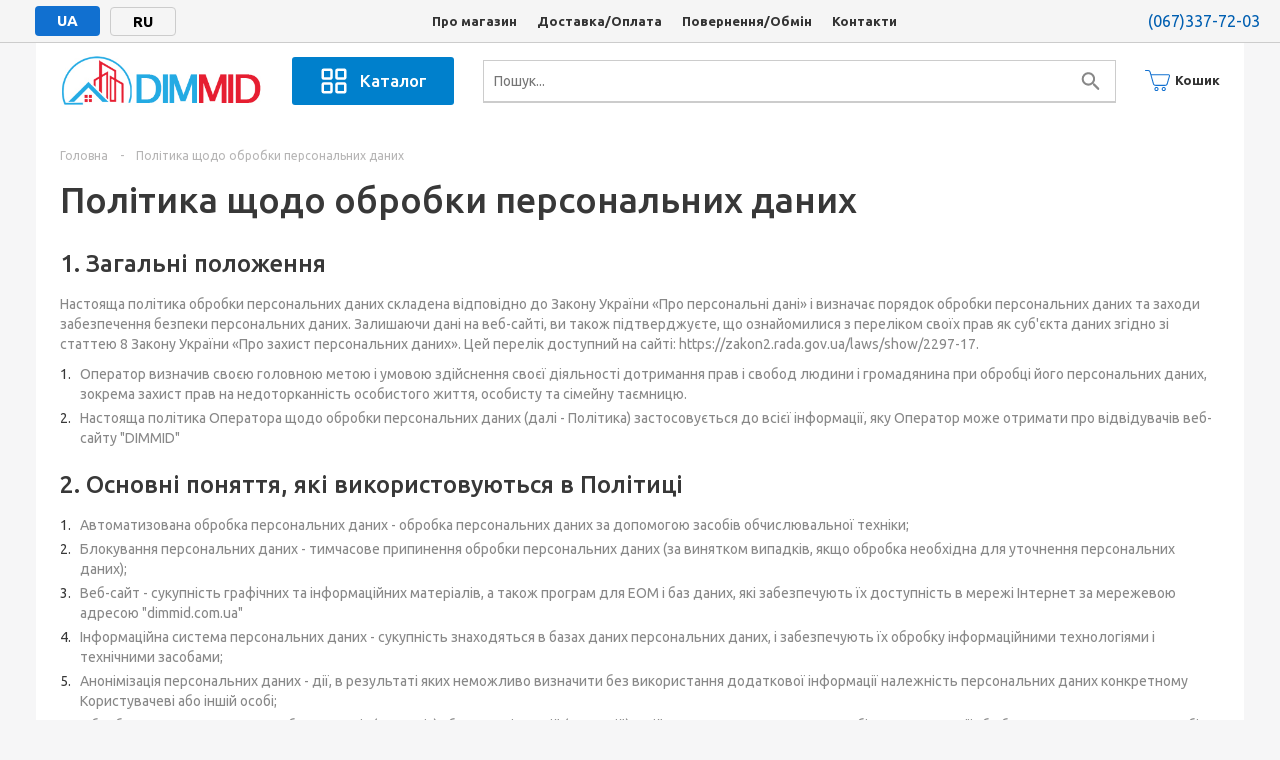

--- FILE ---
content_type: text/html; charset=UTF-8
request_url: https://dimmid.com.ua/ua/privacy/
body_size: 12469
content:
<html xml:lang='ru' lang='ru' xmlns='http://www.w3.org/1999/xhtml'>
<head><title>Інтернет-дискаунтер популярних товарів DIMMID</title>
<meta name='viewport' content='initial-scale=1.0, width=device-width, maximum-scale=1.0, user-scalable=no'>
<meta http-equiv='Content-Type' content='text/html; charset=UTF-8'>
<meta name='google-site-verification' content='' />
<link href='/css/kernel_main.css' type='text/css' rel='stylesheet'>
<link href='/css/template.css' type='text/css' data-template-style='true' rel='stylesheet'>
<link href='/css/my.css' type='text/css' rel='stylesheet'>

<script>
var fbhave = 0;
var gglhave = 0;
</script><link href='/css/head_cart.css' type='text/css' rel='stylesheet'> <script src='/js/fancybox/jquery-3.3.1.min.js'></script>
<link rel='stylesheet' href='/js/fancybox/jquery.fancybox.min.css' />
<script src='/js/fancybox/jquery.fancybox.min.js'></script>
<script src='/js/lazyimage/jquery.lazy.min.js'></script>
<script src='/js/my.js'></script>
<script src='/js/search.js'></script>

<link rel='shortcut icon' href='/include/favicon.ico?1536295822' type='image/x-icon'>
<link rel='apple-touch-icon' sizes='180x180' href='/include/apple-touch-icon.png'>
<!--[if gte IE 9]><style type='text/css'>.basket_button, .button30, .icon { filter: none; }</style><![endif]--><!-- Facebook Pixel Code -->
<script>
  !function(f,b,e,v,n,t,s)
  {if(f.fbq)return;n=f.fbq=function(){n.callMethod?
  n.callMethod.apply(n,arguments):n.queue.push(arguments)};
  if(!f._fbq)f._fbq=n;n.push=n;n.loaded=!0;n.version='2.0';
  n.queue=[];t=b.createElement(e);t.async=!0;
  t.src=v;s=b.getElementsByTagName(e)[0];
  s.parentNode.insertBefore(t,s)}(window, document,'script',
  'https://connect.facebook.net/en_US/fbevents.js');
  fbq('init', '737119294937432');
  fbq('track', 'PageView');
  fbhave = 1;
</script>
<noscript><img height="1" width="1" style="display:none"
  src="https://www.facebook.com/tr?id=737119294937432&ev=PageView&noscript=1"
/></noscript>
<!-- End Facebook Pixel Code --><link href='https://fonts.googleapis.com/css?family=Ubuntu:400,500,700,400italic&amp;subset=latin,cyrillic' rel='stylesheet' type='text/css'>

<style>
.overlaymenu{
  z-index: 99999;
}
.overlaymenu .langblock{
  display: none;
}
.newoverlay{
  width: 100%;
  display: none;
  height: 100%;
  position: fixed;
  top: 0;
  right: 0;
  background-color: rgba(204, 204, 204, 0.53);
  z-index: 2;
}
.left_catalog{
  position: relative;
}
.left_catalog p{
  font-size: 25px;
  padding: 12px 15px;
  color: #000;
}
.left_catalog span{
  width: 25px;
  height: 25px;
  position: absolute;
  right: 10px;
  top: 10px;
  cursor: pointer;
}
.left_catalog svg{
  width: 100%;
  height: 100%;
  color: #000;
}


.catalog-wrap {
  background: #0080cc;
  border-radius: 1px;
  width: 100%;
  max-width: 162px;
  display: flex;
  align-items: center;
  cursor: pointer;
  margin: 0 30px;
  flex-shrink: 0;
  border-radius: 3px;
}
.catalog-icon-holder {
  display: flex;
  display: -webkit-flex;
  width: 100%;
  padding: 0 27px;
  align-items: center;
  justify-content: space-between;
  position: relative;
  height: 48px;
}
.catalog-icon-holder svg{
  width:30px;
  height:30px;
  color:#fff;
}
.catalog-button {
  color: #fff;
  font-weight: 500;
  font-size: 17px;
  line-height: 20px;
  -webkit-user-select: none;
  -moz-user-select: none;
  -ms-user-select: none;
  user-select: none;
}

        .header {
            display: flex;
            justify-content: space-between;
            align-items: center;
            padding-top:10px;
        }
        .header .logo img {
            max-height: 55px;

        }
        


        .search-container {
          width:100%;
    display: flex;
    align-items: center;
    background-color: #FFFFFF;
    outline: 1px solid #ccc;
    border-radius: 2px;
    height: 40px;
    position: relative;
    z-index: 2;

}

input[type='text'].search-input {
    flex-grow: 1;
    border: none;
    padding: 0 10px;
    font-size: 14px;
    height: 100%;
    outline: none;
    background: #fff;
    border: none;
    transition: width 0.3s ease;
}

.search-container .icon{
  position: absolute;
right: 2px;
width: 17px;
height: 100%;
padding: 0 10px;
cursor: pointer;
}
.search-container .icon.search{
  width: 25px;
}
.search-container .icon.close{
  display:none;
}



        .results-dropdown {
            position: absolute;
            top: 100%;
            left: -1px;
            width: 100%;
            border: 1px solid #ccc;
            border-top: none;
            background-color: white;
            z-index: 1000;
            max-height: 300px;
            overflow-y: auto;
            margin-top: 1px;
        }
        .result-item {
            display: flex;
            align-items: center;
            padding: 10px;
            border-bottom: 1px solid #ccc;
            text-decoration: none;
            color: inherit;
        }
        .result-item img {
            width: 50px;
            height: 50px;
            object-fit: cover;
            margin-right: 10px;
        }
        .result-text {
            display: flex;
            flex-direction: column;
            flex-grow: 1;
        }
        .result-item h4 {
            margin: 0;
            font-size: 16px;
        }
        .result-item span {
            width: 100px;
            font-weight: bold;
            margin-left: auto;
            padding: 0 10px;
            text-align: right;
            color: #000;
            font-size: 15px;
        }
        .result-item:hover {
            background-color: #f0f0f0;
        }
        .header .cart {
            display: flex;
            align-items: center;
            text-decoration: none;
            color: #333;
            font-weight: bold;
            margin: 0 0 0 30px;
        }
        .header .cart img {
            width: 25px;
            margin-right: 5px;
        }
        .logo .under_logo_phone{
          display: none;
        }
@media (max-width: 920px){
  .left_catalog{
    /*display:none;*/
  }
  .overlaymenu .langblock{
    display: block;
  }
  .overlaymenu{
    top: 0;
  }
  .header{
    padding-top: 5px;
    padding-bottom: 5px;
  }
  .header .logo img{
    max-height: 32px;
  }
  .catalog-wrap{
    max-width: 110px;
    margin: 0 15px;
  }
  .catalog-icon-holder{
    height: 40px;
    padding: 0 8px;
  }
  .catalog-icon-holder svg{
    width: 25px;
    height: 25px;
  }
  .header .cart{
    margin-left: 15px;
  }
  .search-input.full-width {
    width: 100%;
    transition: width 0.3s ease;
  }
  .search-icon-hidden {
    display: none !important;
  }
  input[type='text'].search-input.active{
    position: fixed;
    width: 98%;
    left: 1%;
    top: 5;
    height: 40px;
  }
  input[type='text'].search-input.active+.icon{
    position: fixed;
    height: 17px;
    right: 5px;
  }
  input[type='text'].search-input.active+.icon+.icon{
    position: fixed;
    height: 25px;
    right: 5px;
  }
  .results-dropdown{
    position: fixed;
    top: 45px;
    left: 1%;
    width: 98%;
    border: 0;
  }
  .logo .under_logo_phone{
      display: block;
      position: initial;
      width: 100%;
      text-align: center;
      top: 0;
      line-height: 1;
    }
    .wrapper_inner1.wides.float_banners{
      display: none;
    }

}
@media (max-width: 600px){
  .maginclasstop{
    padding: 0 5px
  }
  .catalog-wrap{
    margin: 0 5px;
    max-width: 87px;
  }
  .catalog-icon-holder svg{
    width: 20px;
    height: 20px;
  }
  .header .cart{
    margin-left: 7px;
    font-size: 0px;
  }
  .catalog-button{
    font-size: 15px;
  }
  .catalog-icon-holder{
    padding: 0 4px;
  }
  .header .logo img{
    max-height: 25px;
  }
  .search-container .icon{
    width: 12px;
  }
  .search-container .icon.search{
    width: 20px;
  }
  input[type='text'].search-input{
    padding: 0 5px;
  }
  .search-container .icon{
    padding: 0 5px;
  }
  .result-item h4{
    font-size: 14px;
    line-height: 1.2;
    font-weight: 400;
  }
  .result-item img{
    margin-right: 5px;
  }
  .result-item span{
    font-size: 12px;
    padding: 0 0 0 10px;
  }
  .logo .under_logo_phone{
    margin-top: 3px;
    font-size: 12px;
  }
}
    </style>

</head>
<body id='main' data-spy='scroll' data-lang='/ua' data-btn1='Оформити покупку' data-btn2='Продовжити покупки'><div class='wrapper front_page basket_normal light banner_auto'>
            <div class='header_wrap '>
              <div class='top-bar'>
                <div class='language-switcher langblock ua'>
                  <a href='/ua/privacy/'><span>UA</span></a>
                  <a href='/privacy/' class='active'><span>RU</span></a>
                </div>
                <nav class='menu'>
                    <a href='/ua/about/'>Про магазин</a>
                    <a href='/ua/delivery/'>Доставка/Оплата</a>
                    <a href='/ua/refund/'>Повернення/Обмін</a>
                    <a href='/ua/contacts/'>Контакти</a>
                </nav>
                <a class='contact' href='tel:(067)337-72-03'>(067)337-72-03</a>
            </div>
            

            <header class='header-01'>
              <div class='maginclasstop'>
                  <header class='header'>
                    <div class='logo'>
                        <a href='/ua/'>
                            <img src='https://dropsale.com.ua/engine/img/logo/1700055522717.png'>
                        </a>
                        <a class='under_logo_phone' href='tel:(067)337-72-03'>(067)337-72-03</a>
                    </div>
                    <div class='catalog-wrap' id='catalog-dropdown-menu-root'>
                      <div class='catalog-icon-holder'>
                        <svg viewBox='0 0 24 24' focusable='false' class='chakra-icon css-qll6pm'>
                          <path clip-rule='evenodd' d='M4 2a2 2 0 00-2 2v5a2 2 0 002 2h5a2 2 0 002-2V4a2 2 0 00-2-2H4zm0 2h5v5H4V4zM4 13a2 2 0 00-2 2v5a2 2 0 002 2h5a2 2 0 002-2v-5a2 2 0 00-2-2H4zm0 2h5v5H4v-5zM13 4a2 2 0 012-2h5a2 2 0 012 2v5a2 2 0 01-2 2h-5a2 2 0 01-2-2V4zm7 0h-5v5h5V4zM15 13a2 2 0 00-2 2v5a2 2 0 002 2h5a2 2 0 002-2v-5a2 2 0 00-2-2h-5zm0 2h5v5h-5v-5z' fill='currentColor' fill-rule='evenodd'>
                          </path>
                        </svg>
                        <span class='catalog-button'>Каталог</span>
                      </div>
                    </div>
                    <div class='newoverlay' id='overlay_search'></div>
                    <div class='search-container'>
                      <input type='text' class='search-input' placeholder='Пошук...' id='searchInput' data-lang='ua'>
                      <svg class='icon close' viewBox='0 0 24 24' focusable='false' class='chakra-icon css-onkibi' aria-hidden='true' id='searchClear' onclick="clearSearch()">
                          <path fill='currentColor' d='M.439,21.44a1.5,1.5,0,0,0,2.122,2.121L11.823,14.3a.25.25,0,0,1,.354,0l9.262,9.263a1.5,1.5,0,1,0,2.122-2.121L14.3,12.177a.25.25,0,0,1,0-.354l9.263-9.262A1.5,1.5,0,0,0,21.439.44L12.177,9.7a.25.25,0,0,1-.354,0L2.561.44A1.5,1.5,0,0,0,.439,2.561L9.7,11.823a.25.25,0,0,1,0,.354Z'></path>
                      </svg>
                      <svg class='icon search' viewBox='0 0 24 24' focusable='false' class='chakra-icon css-qll6pm' id='searchIcon'>
                          <path fill='currentColor' d='M15.965 14.463h-.787l-.28-.269a6.476 6.476 0 001.476-5.322c-.468-2.77-2.782-4.983-5.574-5.322a6.485 6.485 0,00-7.25 7.246c.34 2.79 2.553 5.102 5.325 5.57a6.484 6.484 0 005.325-1.474l.27.279v.787l4.238 4.236a1.054 1.054 0,001.485 0 1.052 1.052 0 000-1.485l-4.228-4.246zm-5.983 0a4.48 4.48 0 01-4.487-4.485 4.48 4.48 0 014.487-4.484 4.48 4.48 0 014.488 4.484 4.48 4.48 0 01-4.488 4.485z'></path>
                      </svg>
                      <div class='results-dropdown' id='resultsDropdown'></div>
                    
                    </div>
                    <a class='cart' href='/ua/cart/'>
                              <img src='/img/shap.svg' class='cart_img' width='25px'>
                              Кошик
                              </a>
                </header>
              
                  <div class='leftblocktop' style='display:none;'>
                      <a class='navbar-brand1' href='/ua/'>
                          <img src='https://dropsale.com.ua/engine/img/logo/1700055522717.png' class='logonewstyle'>
                      </a>
                      <a class='under_logo_phone' href='tel:(067)337-72-03'>(067)337-72-03</a>
                  </div>
                  <div class='langblock ua' style='display:none;'>
                    <a href='/ua/privacy/'><span>UA</span></a>
                    <a href='/privacy/' class='active'><span>RU</span></a>
                  </div>

                  <div class='rightblocktop' style='display:none;'>
                      <a class='rightnavmen-item rightnavmen-item-tel' href='tel:(067)337-72-03'>(067)337-72-03</a>
                      <a class='rightnavmen-item' href='/ua/about/'>Про магазин</a> 
                      <a class='rightnavmen-item' href='/ua/delivery/'>Доставка/Оплата</a>
                      <a class='rightnavmen-item' href='/ua/refund/'>Повернення/Обмін</a>
                      <a class='rightnavmen-item' href='/ua/contacts/'>Контакти</a>
                      <!--<a class='rightnavmen-item' href='/ua/privacy/'>Політика конфіденційності</a>-->
                      <a class='rightnavmen-item mag_cart_btn' href='/ua/cart/'>
                              <img src='/img/shap.svg' class='cart_img' width='25px'>
                              Кошик
                              </a>
                  </div>

                  <div class='poshuk-erika' style='display:none;'>МЕНЮ</div>


                  <div class='container navbar-container' style='display:none;'>
                      <div class='search-container' style='display:none;'>
                        <input type='text' class='search-input' placeholder='Поиск товаров...'' oninput='searchProducts(this.value)''>
                        
                    </div>
                      <div class='collapse navbar-collapse' id='navbarSupportedContent'>
                          <ul class='navbar-nav mr-auto'>
                              <!--<li class='nav-item'>
                                  <a style='color:#ff0909;font-size:18px;' href='/ua/hot/' class='nav-link'>АКЦІЯ ДНЯ</a>
                              </li>-->
                              <li class='nav-item'>
                                  <a style='color:#ff0909;font-size:18px;' href='/ua/catalog/?cat=11' class='nav-link'>Блекаут товари</a>
                              </li>
                              <li class='nav-item'>
                                  <a href='/ua/catalog/?cat=1' class='nav-link'>Товари для дому</a>
                              </li>
                              <li class='nav-item'>
                                  <a href='/ua/catalog/?cat=2' class='nav-link'>Товари для Авто</a>
                              </li>
                              <li class='nav-item'>
                                  <a href='/ua/catalog/?cat=3' class='nav-link'>Дитячі товари</a>
                              </li>
                              <li class='nav-item'>
                                  <a href='/ua/catalog/?cat=4' class='nav-link'>Товари для Краси</a>
                              </li>
                              <li class='nav-item'>
                                  <a href='/ua/catalog/?cat=5' class='nav-link'>Електроніка</a>
                              </li>
                              <li class='nav-item'>
                                  <a href='/ua/catalog/?cat=6' class='nav-link'>Годинники</a>
                              </li>
                              <li class='nav-item'>
                                  <a href='/ua/catalog/?cat=7' class='nav-link'>Сумки та портмоне</a>
                              </li>
                              <li class='nav-item'>
                                  <a href='/ua/catalog/?cat=8' class='nav-link'>Туризм, полювання та риболовля</a>
                              </li>
                              <li class='nav-item'>
                                  <a href='/ua/catalog/?cat=9' class='nav-link'>Товари для дачі та городу</a>
                              </li>
                              <li class='nav-item'>
                                  <a href='/ua/catalog/?cat=10' class='nav-link'>Товари для тварин</a>
                              </li>
                          </ul>
                      </div>
                  </div>
              </div>
          </header>
    </div>
    <div class='usuali_full' style='display: none; bottom: 0; left: 0; width: 100%; padding: 5px; z-index: 9999; background: #f93030; color: #fff; font-size: 15px; text-align: center;'>Заповнюйте всі дані!! Відправляємо без дзвінків. Відправка сьогодні!</div><div class='wraps' id='content' style='min-height: 55.171875px;'>
        <div class='wrapper_inner front '>

<div class='right_block'>
			<div class='middle'>
				<div class='container'><br>
					<div class='breadcrumbs' id='navigation' itemscope='' itemtype='http://schema.org/BreadcrumbList'>
						<div class='bx-breadcrumb-item' id='bx_breadcrumb_0' itemprop='itemListElement' itemscope='' itemtype='http://schema.org/ListItem'>
							<a href='/ua/' title='Головна' itemprop='item'>
								<span itemprop='name'>Головна</span>
								<meta itemprop='position' content='1'></a>
						</div>
						<span class='separator'>-</span>
						<span>Політика щодо обробки персональних даних</span>
					</div>
	<h1 id='pagetitle'>Політика щодо обробки персональних даних</h1>
	<h2>1. Загальні положення</h2>
	<p>Настояща політика обробки персональних даних складена відповідно до Закону України «Про персональні дані» і визначає порядок обробки персональних даних та заходи забезпечення безпеки персональних даних. Залишаючи дані на веб-сайті, ви також підтверджуєте, що ознайомилися з переліком своїх прав як суб'єкта даних згідно зі статтею 8 Закону України «Про захист персональних даних». Цей перелік доступний на сайті: https://zakon2.rada.gov.ua/laws/show/2297-17.</p>
	<ol>
	    <li>Оператор визначив своєю головною метою і умовою здійснення своєї діяльності дотримання прав і свобод людини і громадянина при обробці його персональних даних, зокрема захист прав на недоторканність особистого життя, особисту та сімейну таємницю.</li>
	    <li>Настояща політика Оператора щодо обробки персональних даних (далі - Політика) застосовується до всієї інформації, яку Оператор може отримати про відвідувачів веб-сайту "DIMMID"</li>
	</ol>

	<h2>2. Основні поняття, які використовуються в Політиці</h2>
	<ol>
	    <li>Автоматизована обробка персональних даних - обробка персональних даних за допомогою засобів обчислювальної техніки;</li>
	    <li>Блокування персональних даних - тимчасове припинення обробки персональних даних (за винятком випадків, якщо обробка необхідна для уточнення персональних даних);</li>
	    <li>Веб-сайт - сукупність графічних та інформаційних матеріалів, а також програм для ЕОМ і баз даних, які забезпечують їх доступність в мережі Інтернет за мережевою адресою "dimmid.com.ua"</li>
	    <li>Інформаційна система персональних даних - сукупність знаходяться в базах даних персональних даних, і забезпечують їх обробку інформаційними технологіями і технічними засобами;</li>
	    <li>Анонімізація персональних даних - дії, в результаті яких неможливо визначити без використання додаткової інформації належність персональних даних конкретному Користувачеві або іншій особі;</li>
	    <li>Обробка персональних даних - будь-яка дія (операція) або сукупність дій (операцій), здійснених з використанням засобів автоматизації або без застосування таких засобів з персональними даними, зокрема збір, запис, систематизація, накопичення, зберігання, уточнення (оновлення, зміна), вивчення, використання, передача (розповсюдження, надання, доступ), анонімізація, блокування, видалення, знищення персональних даних;</li>
	    <li>Оператор - державний орган, місцевий орган, юридична або фізична особа, які самостійно чи разом з іншими особами організовують і (або) здійснюють обробку персональних даних, а також визначають цілі обробки персональних даних, склад персональних даних, які підлягають обробці, дії (операції), які здійснюються з персональними даними;</li>
	    <li>Персональні дані - будь-яка інформація, яка безпосередньо чи опосередковано відноситься до визначеної або визначимої особи Користувача веб-сайту "dimmid.com.ua";</li>
	    <li>Користувач - будь-який відвідувач веб-сайту "dimmid.com.ua";</li>
	    <li>Надання персональних даних - дії, спрямовані на розкриття персональних даних певній особі або певному колу осіб;</li>
	    <li>Поширення персональних даних - будь-які дії, спрямовані на розкриття персональних даних не визначеному колу осіб (передача персональних даних) або на ознайомлення з персональними даними необмеженого кола осіб, включаючи розголошення персональних даних в засобах масової інформації, розміщення в інформаційно-телекомунікаційних мережах або надання доступу до персональних даних будь-яким іншим способом;</li>
	    <li>Трансгранична передача персональних даних - передача персональних даних на територію іноземної держави органу влади іноземної держави, іноземній фізичній або іноземній юридичній особі;</li>
	    <li>Знищення персональних даних - будь-які дії, в результаті яких персональні дані знищуються назавжди з неможливістю подальшого відновлення вмісту персональних даних в інформаційній системі персональних даних.</li>
	</ol>

	<h2>Оператор може обробляти такі персональні дані Користувача</h2>
	<ol>
	    <li>Прізвище, ім'я, по батькові;</li>
	    <li>Номер телефону;</li>
	    <li>Адреса електронної пошти;</li>
	    <li>Також на сайті відбувається збір і обробка анонімних даних про відвідувачів (включаючи файли «cookie») за допомогою сервісів інтернет-статистики (Яндекс Метрика та Google Analytics та інших).</li>
	    <li>Вищезазначені дані далі за текстом Політики об'єднані загальним поняттям Персональні дані.</li>
	</ol>

	<h2>Мета обробки персональних даних</h2>
	<ol>
	    <li>Метою обробки персональних даних Користувача є укладання, виконання та припинення цивільно-правових угод; надання Користувачеві доступу до сервісів, інформації та/або матеріалів, що містяться на веб-сайті "dimmid.com.ua"; уточнення деталей замовлення.</li>
	    <li>Також Оператор має право надсилати Користувачеві сповіщення про нові продукти та послуги, спеціальні пропозиції та різні події. Користувач завжди може відмовитися від отримання інформаційних повідомлень, надіславши Оператору листа на адресу електронної пошти <a href="/cdn-cgi/l/email-protection" class="__cf_email__" data-cfemail="9ef3fffafdecf7fcacafacdef9f3fff7f2b0fdf1f3">[email&#160;protected]</a> з поміткою «Відмова від сповіщень про нові продукти та послуги та спеціальні пропозиції».</li>
	    <li>Анонімні дані Користувачів, які збираються за допомогою сервісів інтернет-статистики, використовуються для отримання інформації про дії Користувачів на сайті, покращення якості сайту та його вмісту.</li>
	</ol>

	<h2>Правові підстави для обробки персональних даних</h2>
	<ol>
	    <li>Оператор обробляє персональні дані Користувача тільки у разі їх заповнення та/або відправки Користувачем самостійно через спеціальні форми, розташовані на сайті "dimmid.com.ua". Заповнюючи відповідні форми та/або надсилаючи свої персональні дані Оператору, Користувач висловлює свою згоду з цією Політикою.</li>
	    <li>Оператор обробляє анонімні дані про Користувача в разі, якщо це дозволено в налаштуваннях браузера Користувача (увімкнено збереження файлів «cookie» та використання технології JavaScript).</li>
	</ol>

	<h2>Порядок збору, зберігання, передачі та інші види обробки персональних даних</h2>
	<p>Безпеку персональних даних, які обробляються Оператором, забезпечується за допомогою реалізації правових, організаційних та технічних заходів, необхідних для виконання в повному обсязі вимог чинного законодавства в галузі захисту персональних даних.</p>
	<ol>
	    <li>Оператор забезпечує збереженість персональних даних і приймає всі можливі заходи, що виключають доступ до персональних даних неуповноважених осіб.</li>
	    <li>Персональні дані Користувача ніколи, ні при яких умовах не будуть передані третім особам, за винятком випадків, пов'язаних із виконанням чинного законодавства.</li>
	    <li>У разі виявлення неточностей в персональних даних, Користувач може актуалізувати їх самостійно, надіславши Оператору сповіщення на адресу електронної пошти Оператора <a href="/cdn-cgi/l/email-protection" class="__cf_email__" data-cfemail="5d322d382f3c29322f1d393430303439733e323073283c">[email&#160;protected]</a> з поміткою «Актуалізація персональних даних».</li>
	    <li>Термін обробки персональних даних є необмеженим. Користувач може в будь-який момент відкликати свою згоду на обробку персональних даних, надіславши Оператору сповіщення за допомогою електронної пошти на електронну адресу Оператора <a href="/cdn-cgi/l/email-protection" class="__cf_email__" data-cfemail="c2adb2a7b0a3b6adb082a6abafafaba6eca1adafecb7a3">[email&#160;protected]</a> з поміткою «Відкликання згоди на обробку персональних даних».</li>
	</ol>

	<h2>Трансгранична передача персональних даних</h2>
	<ol>
	    <li>Оператор до початку здійснення трансграничної передачі персональних даних зобов'язаний переконатися в тому, що іноземною державою, на територію якої передбачається здійснювати передачу персональних даних, забезпечується надійний захист прав суб'єктів персональних даних.</li>
	    <li>Трансгранична передача персональних даних на території іноземних держав, які не відповідають вищезазначеним вимогам, може здійснюватися тільки у разі наявності згоди в письмовій формі суб'єкта персональних даних на трансграничну передачу його персональних даних та/або виконання договору, стороною якого є суб'єкт персональних даних.</li>
	</ol>

	<h2>Заключні положення</h2>
	<ol>
	    <li>Користувач може отримати будь-які пояснення щодо питань, що цікавлять його, стосовно обробки його персональних даних, звернувшись до Оператора за допомогою електронної пошти <a href="/cdn-cgi/l/email-protection" class="__cf_email__" data-cfemail="f897889d8a998c978ab89c919595919cd69b9795d68d99">[email&#160;protected]</a>.</li>
	    <li>У цьому документі будуть відображені будь-які зміни політики обробки персональних даних Оператором. Політика діє безстроково до заміни її новою версією.</li>
	    <li>Актуальна версія Політики вільно доступна в мережі Інтернет за адресою https://dimmid.com.ua/ua/privacy/.</li>
	</ol>
	
				</div>
			</div>
		</div>
    </div>
</div><footer id='footer'>
    <div class='footer_inner fill'>

        <div class='wrapper_inner'>
            <div class='footer_bottom_inner'>
                <div class='right_block'>
                    <div class='middle'>
                        <div class='rows_block'>
                            <div class='item_block col-75 menus' style='width:100%'>
                                <div class='submenu_top rows_block'>
                                    <div class='item_block col-4'>
                                        <div class='menu_item' style='text-align:center;'>
                                            <a href='/ua/privacy/' class='dark_link'>Політика конфіденційності</a>
                                        </div>
                                    </div>
                                    <div class='item_block col-4'>
                                        <div class='menu_item' style='text-align:center;'>
                                            <a href='/ua/delivery/' class='dark_link'>Доставка/Оплата</a>
                                        </div>
                                    </div>
                                    <div class='item_block col-4'>
                                        <div class='menu_item' style='text-align:center;'>
                                            <a href='/ua/refund/' class='dark_link'>Повернення/Обмін</a>
                                        </div>
                                    </div>
                                    <div class='item_block col-4'>
                                        <div class='menu_item' style='text-align:center;'>
                                            <a href='/ua/contacts/' class='dark_link'>Контакти</a>
                                        </div>
                                    </div>
                                    <div class='item_block col-4'>
                                        <div class='menu_item' style='text-align:center;'>
                                            <a href='/ua/refold/' class='dark_link'>Угода користувача</a>
                                        </div>
                                    </div>
                                </div>
                            </div>
                        </div>
                    </div>
                </div>
            </div>
        </div>
    </div>
</footer>
<div class='newoverlay' id='overlay'></div>
<div class='overlaymenu' style='display: none;'>
    <div class='scrollmenu'>
        
        <div class='left_catalog'>
            <p>КАТАЛОГ</p>
            <span>
                <svg class='icon close' viewBox='0 0 24 24' focusable='false' class='chakra-icon css-onkibi' aria-hidden='true'>
                    <path fill='currentColor' d='M.439,21.44a1.5,1.5,0,0,0,2.122,2.121L11.823,14.3a.25.25,0,0,1,.354,0l9.262,9.263a1.5,1.5,0,1,0,2.122-2.121L14.3,12.177a.25.25,0,0,1,0-.354l9.263-9.262A1.5,1.5,0,0,0,21.439.44L12.177,9.7a.25.25,0,0,1-.354,0L2.561.44A1.5,1.5,0,0,0,.439,2.561L9.7,11.823a.25.25,0,0,1,0,.354Z'></path>
                </svg>
            </span>
        </div>
        <div class='language-switcher langblock ua'>
          <a href='/ua/privacy/'><span>UA</span></a>
          <a href='/privacy/' class='active'><span>RU</span></a>
        </div>
        <!--<a class='itemmenuscroll full_line' href='/ua/hot/' style='width: 96%;margin: 2%;margin-bottom: 0;box-sizing: border-box;border: 3px solid #000;'>
            <div class='textitemmenuscroll' style='line-height: 1;padding: 0;color: #4a4a4a;font-weight: bold;font-size: 16px;'>🔥 АКЦІЯ ДНЯ (натискай)</div>
        </a>-->
        <a class='itemmenuscroll full_line' href='/ua/catalog/?cat=11' style='width: 96%;margin: 2%;margin-bottom: 0;box-sizing: border-box;border: 3px solid #000;'>
            <div class='textitemmenuscroll' style='line-height: 1;padding: 0;color: #4a4a4a;font-weight: bold;font-size: 16px;'>🔥 Блекаут товари</div>
        </a>
        <a class='itemmenuscroll' href='/ua/catalog/?cat=1'>
            <div class='imageitemmenuscroll' style='background: url(/img/house.svg);'></div>
            <div class='textitemmenuscroll'>Товари для дому</div>
        </a>

        <a class='itemmenuscroll' href='/ua/catalog/?cat=2'>
            <div class='imageitemmenuscroll' style='background: url(/img/car.svg);'></div>
            <div class='textitemmenuscroll'>Товари для Авто</div>
        </a>

        <a class='itemmenuscroll' href='/ua/catalog/?cat=3'>
            <div class='imageitemmenuscroll' style='background: url(/img/rubber-duck.svg);'></div>
            <div class='textitemmenuscroll'>Дитячі товари</div>
        </a>

        <a class='itemmenuscroll' href='/ua/catalog/?cat=4'>
            <div class='imageitemmenuscroll' style='background: url(/img/cosmetics.svg);'></div>
            <div class='textitemmenuscroll'>Товари для Краси</div>
        </a>

        <a class='itemmenuscroll' href='/ua/catalog/?cat=5'>
            <div class='imageitemmenuscroll' style='background: url(/img/electronic-devices.svg);'></div>
            <div class='textitemmenuscroll'>Електроніка</div>
        </a>

        <a class='itemmenuscroll' href='/ua/catalog/?cat=6'>
            <div class='imageitemmenuscroll' style='background: url(/img/smart-watch.svg);'></div>
            <div class='textitemmenuscroll'>Годинники</div>
        </a>

        <a class='itemmenuscroll' href='/ua/catalog/?cat=7'>
            <div class='imageitemmenuscroll' style='background: url(/img/shopping-bag.svg);'></div>
            <div class='textitemmenuscroll'>Сумки та портмоне</div>
        </a>

        <a class='itemmenuscroll' href='/ua/catalog/?cat=8'>
            <div class='imageitemmenuscroll' style='background: url(/img/torch.svg);'></div>
            <div class='textitemmenuscroll'>Туризм, полювання та риболовля</div>
        </a>

        <a class='itemmenuscroll' href='/ua/catalog/?cat=9'>
            <div class='imageitemmenuscroll' style='background: url(/img/farming.svg);'></div>
            <div class='textitemmenuscroll'>Товари для дачі та городу</div>
        </a>

        <a class='itemmenuscroll' href='/ua/catalog/?cat=10'>
            <div class='imageitemmenuscroll' style='background: url(/img/cat.svg);'></div>
            <div class='textitemmenuscroll'>Товари для тварин</div>
        </a>


        <a class='itemmenuscroll full_line' style='width:100%;' href='/ua/refund/'>Повернення/Обмін</a>
        <a class='itemmenuscroll full_line' style='width:100%;' href='/ua/delivery/'>Доставка/Оплата</a>
        <a class='itemmenuscroll full_line' style='width:100%;' href='/ua/contacts/'>Контакти</a>
        <a class='itemmenuscroll full_line' style='width:100%;' href='/ua/privacy/'>Політика конфіденційності</a>
        <a class='itemmenuscroll full_line' style='width:100%;' href='/ua/refold/'>Корист. угода</a>
        <a class='itemmenuscroll full_line' style='width:100%;' href='javascript:void(0);'></a>

    </div>
</div>

<div class="popup2023">
  <div class="review-form">
    <div class="popup-close">
      <svg viewBox="0 0 24 24" width="25" height="25">
        <path fill="#000" d="M19.4,4.6c-1.1-1.1-2.8-1.1-3.9,0L12,8.1L8.5,4.6c-1.1-1.1-2.8-1.1-3.9,0s-1.1,2.8,0,3.9l3.5,3.5L4.6,15.9c-1.1,1.1-1.1,2.8,0,3.9s2.8,1.1,3.9,0l3.5-3.5l3.5,3.5c1.1,1.1,2.8,1.1,3.9,0s1.1-2.8,0-3.9L16.1,12l3.5-3.5C20.5,7.4,20.5,5.7,19.4,4.6z"/>
      </svg>
    </div>
    <h2>Залишити відгук</h2>
    <form>
      <label for="rew-name">Ім`я:</label>
      <input type="text" id="rew-name" name="rew-name" required>
      <label for="rew-rating">Кількість зірок:</label>
      <select id="rew-rating" name="rew-rating" required>
        <option value="">Виберіть кількість зірок...</option>
        <option value="5">5*</option>
        <option value="4">4*</option>
        <option value="3">3*</option>
        <option value="2">2*</option>
        <option value="1">1*</option>
      </select>
      <label for="review-text">Текст відгуку:</label>
      <textarea id="review-text" name="review-text" rows="5" required></textarea>
      <button id="rew-submit-button" type="submit">Залишити відгук</button>
    </form>
  </div>
</div>

<style>
  .az_reviews .media-object{
    justify-content:center;
  }
  .pop-rew-open{
    cursor: pointer;
  }
  .popup-close {
    position: absolute;
    top: 5px;
    right: 5px;
    width: 25px;
    height: 25px;
    cursor: pointer;
    border-radius: 50%;
    color: #fff;
    font-size: 14px;
    line-height: 20px;
    text-align: center;
  }

  .popup2023 {
    display: none;
    position: fixed;
    top: 0;
    left: 0;
    width: 100%;
    height: 100%;
    background-color: rgba(0, 0, 0, 0.5); /* затемнение фона */
    justify-content: center;
    align-items: center;
    z-index: 999;
  }
  .review-form select {
    appearance: none;
    -webkit-appearance: none;
    -moz-appearance: none;
    padding: 10px;
    font-size: 16px;
    border: 1px solid #ccc;
    background: transparent;
    background-image: url("data:image/svg+xml,<svg xmlns='http://www.w3.org/2000/svg' width='10' height='6'><polygon points='0,0 10,0 5,6'/></svg>");
    background-position: right 10px center;
    background-repeat: no-repeat;
    border-radius: 5px;
  }

  .review-form select::-ms-expand {
    display: none;
  }
  .review-form {
    max-width: 80%;
    position: relative;
    border: 1px solid #ccc;
    padding: 25px;
    margin-bottom: 20px;
    background-color: #fff;
    border-radius: 10px;
    box-shadow: 0 0 10px rgba(0, 0, 0, 0.3);
  }

  .review-form h2 {
    font-size: 24px;
    margin-top: 0;
    line-height: 1.2;
  }

  .review-form label {
    display: block;
    font-size: 16px;
    margin-bottom: 5px;
  }

  .review-form input[type="text"],
  .review-form select,
  .review-form textarea {
    width: 100%;
    padding: 10px;
    font-size: 16px;
    border-radius: 5px;
    border: 1px solid #ccc;
    margin-bottom: 15px;
  }

  .review-form select option[value=""] {
    display: none;
  }

  .review-form textarea {
    resize: vertical;
  }

  .review-form button[type="submit"] {
    background-color: #007bff;
    color: #fff;
    border: none;
    padding: 10px 20px;
    border-radius: 5px;
    font-size: 16px;
    cursor: pointer;
  }

  .review-form button[type="submit"]:hover {
    background-color: #0069d9;
  }

</style>
<script data-cfasync="false" src="/cdn-cgi/scripts/5c5dd728/cloudflare-static/email-decode.min.js"></script><script>
const urlParams = new URLSearchParams(window.location.search);
const rew_id = urlParams.get('id');
var loca_name='formDataRew'+rew_id;




//открытие и закрытие окна отзывов
$(document).ready(function() {
  // Открывает попап при клике на .pop-rew-open
  $('.pop-rew-open').on('click', function() {
    $('.popup2023').css('display', 'flex');
  });

  // Закрывает попап при клике на .popup-close или .popup
  $('.popup-close').on('click', function() {
    $('.popup2023').css('display', 'none');
  });
});

//отправка на почту
$(document).ready(function() {
  // имя переменной локалтореджа
  if(localStorage.getItem(loca_name)){
    var a_data = JSON.parse(localStorage.getItem(loca_name))
    var svg_rat = '';
    for(i=0;i<a_data.stars;i++){
      svg_rat = svg_rat+"<svg xmlns='http://www.w3.org/2000/svg' width='20' height='20' viewBox='0 0 24 24'><path fill='#f3c621' d='M12.7 3.3l2.7 5.5 6.1.9-4.4 4.3 1 6.1-5.2-2.7-5.2 2.7 1-6.1-4.4-4.3 6.1-.9zM12 15.4l-2.7 1.4.5-2.9-2.2-2.1 3-.4 1.4-2.8 1.4 2.8 3 .4-2.2 2.1.5 2.9z'/></svg>";
    }
    $('.areviews_load_more_container').prepend("<div class='large-3  cell item'><div style='border-radius: 9px;background-color:#ffffff; border: 1px solid #e1e1e1;'' class='callout areviews_slide_image_details' data-equalizer-watch='foo'><div class='container_head'><p><span class='areviews_user_name' style='color: #000000'>"+a_data.name+"</span></p><span class='main_container_review_stars'>"+svg_rat+"</span></div><div data-equalizer-watch='foo' class='comment_container'><p class='comment' style='color: #232323;font-size: 15px; margin-bottom:22px;''>"+a_data.review+"</p></div></div></div>");
  } else {
    // выполнить действия, если значения нет
  }

  // Обработка отправки формы при нажатии на кнопку
  $('#rew-submit-button').on('click', function(e) {
    e.preventDefault(); // Отменяем отправку формы по умолчанию

    // Собираем данные формы
    var name = $('#rew-name').val();
    var stars = $('#rew-rating').val();
    var review = $('#review-text').val();
    var currentUrl = $('#pagetitle').text();
    var a_data = { name: name, stars: stars, review: review, currentUrl: currentUrl };

    // Отправляем данные на сервер
    $.ajax({
      type: 'POST',
      url: '/send-rew-mail.php', // Путь к PHP скрипту обработчику
      data: a_data, // Данные формы
      success: function(response) {
        // Показываем сообщение об успешной отправке
        $('.review-form form').hide();
        $('.review-form h2').text("Ваш відгук відправлен на публікацію");
        // Очищаем поля формы
        $('#rew-name, #rew-rating, #review-text').val('');
        // console.log(response);
        localStorage.setItem(loca_name, JSON.stringify(a_data));
        var svg_rat = '';
        for(i=0;i<a_data.stars;i++){
          svg_rat = svg_rat+"<svg xmlns='http://www.w3.org/2000/svg' width='20' height='20' viewBox='0 0 24 24'><path fill='#f3c621' d='M12.7 3.3l2.7 5.5 6.1.9-4.4 4.3 1 6.1-5.2-2.7-5.2 2.7 1-6.1-4.4-4.3 6.1-.9zM12 15.4l-2.7 1.4.5-2.9-2.2-2.1 3-.4 1.4-2.8 1.4 2.8 3 .4-2.2 2.1.5 2.9z'/></svg>";
        }
        $('.areviews_load_more_container').prepend("<div class='large-3  cell item'><div style='border-radius: 9px;background-color:#ffffff; border: 1px solid #e1e1e1;'' class='callout areviews_slide_image_details' data-equalizer-watch='foo'><div class='container_head'><p><span class='areviews_user_name' style='color: #000000'>"+a_data.name+"</span></p><span class='main_container_review_stars'>"+svg_rat+"</span></div><div data-equalizer-watch='foo' class='comment_container'><p class='comment' style='color: #232323;font-size: 15px; margin-bottom:22px;''>"+a_data.review+"</p></div></div></div>");
      },
      error: function(xhr, status, error) {
        // Показываем сообщение об ошибке
        console.log('Ошибка отправки отзыва')
      }
    });
  });
});


</script>

<a class='scroll-to-top ROUND_COLOR PADDING' href='#' id='scrollToTop'></a>


<script defer src="https://static.cloudflareinsights.com/beacon.min.js/vcd15cbe7772f49c399c6a5babf22c1241717689176015" integrity="sha512-ZpsOmlRQV6y907TI0dKBHq9Md29nnaEIPlkf84rnaERnq6zvWvPUqr2ft8M1aS28oN72PdrCzSjY4U6VaAw1EQ==" data-cf-beacon='{"version":"2024.11.0","token":"7b1766a6d9e0424781ff8aa4bef352ac","r":1,"server_timing":{"name":{"cfCacheStatus":true,"cfEdge":true,"cfExtPri":true,"cfL4":true,"cfOrigin":true,"cfSpeedBrain":true},"location_startswith":null}}' crossorigin="anonymous"></script>
</body></html>

--- FILE ---
content_type: text/css
request_url: https://dimmid.com.ua/css/kernel_main.css
body_size: 5241
content:

.bx-timer-semicolon-off .bx-timer-semicolon {
    visibility: hidden
}

.bx-panel-tooltip {
    z-index: 2210 !important;
    overflow: hidden !important;
    position: absolute !important;
    letter-spacing: normal !important;
    list-style: none !important;
    text-align: left !important;
    text-indent: 0 !important;
    text-transform: none !important;
    visibility: visible !important;
    white-space: normal !important;
    word-spacing: normal !important;
    vertical-align: baseline !important;
    margin: 0 !important;
    padding: 0 !important;
    float: none !important;
    text-decoration: none !important;
    -webkit-border-radius: 3px !important;
    -moz-border-radius: 3px !important;
    border-radius: 3px !important;
    -webkit-box-shadow: 0 12px 10px rgba(0, 0, 0, .25) !important;
    -moz-box-shadow: 0 12px 10px rgba(0, 0, 0, .25) !important;
    box-shadow: 0 12px 10px rgba(0, 0, 0, .25) !important;
    border: 1px solid;
    border-color: #a2a6ad #989ca1 #8e9398;
    background: #d0dbdd;
    background: -webkit-linear-gradient(top, rgba(227, 233, 234, .95), rgba(198, 210, 213, .95));
    background: -moz-linear-gradient(top, rgba(227, 233, 234, .95), rgba(198, 210, 213, .95));
    background: -o-linear-gradient(top, rgba(227, 233, 234, .95), rgba(198, 210, 213, .95));
    background: -ms-linear-gradient(top, rgba(227, 233, 234, .95), rgba(198, 210, 213, .95));
    background: linear-gradient(to bottom, rgba(227, 233, 234, .95), rgba(198, 210, 213, .95));
}

.bx-panel-tooltip div {
    display: block !important
}

.bx-panel-tooltip .bx-panel-tooltip-top-border, .bx-panel-tooltip .bx-panel-tooltip-bottom-border {
    display: none !important
}

.bx-panel-tooltip-content {
    overflow: hidden !important;
    position: relative !important;
    z-index: 10 !important;
    display: inline-block !important
}

.bx-panel-tooltip-title {
    font: normal normal bold 14px / normal "Helvetica Neue", Helvetica, Arial, sans-serif !important;
    color: #16191a !important;
    position: relative !important;
    padding: 7px 10px 0 10px !important;
    margin: 0 !important;
    text-shadow: 0 1px rgba(255, 255, 255, 0.66)
}

.bx-panel-tooltip-text {
    font: normal normal normal 12px / normal "Helvetica Neue", Helvetica, Arial, sans-serif !important;
    color: #272b31 !important;
    padding: 9px 10px 10px 10px !important;
    margin: 0 !important;
    position: relative !important;
    text-shadow: 0 1px rgba(255, 255, 255, 0.25)
}

.bx-panel-tooltip-close {
    position: absolute !important;
    height: 20px !important;
    background: scroll transparent url(/bitrix/js/main/core/css/../images/panel/top-panel-sprite-2.png) no-repeat -9px -1881px !important;
    width: 25px !important;
    top: 0 !important;
    right: 0 !important;
    z-index: 5 !important;
    display: block !important
}

.bx-panel-tooltip-close:hover {
    background: scroll transparent url(/bitrix/js/main/core/css/../images/panel/top-panel-sprite-2.png) no-repeat -32px -1881px !important
}

.bx-panel-tooltip-text a {
    font: normal normal normal 12px / normal "Helvetica Neue", Helvetica, Arial, sans-serif !important
}

.bx-panel-tooltip-text a, .bx-panel-tooltip-text a:hover {
    color: #272b31 !important;
    text-decoration: underline !important
}

.bx-clear {
    clear: both
}

/* End */


/* Start:/bitrix/js/main/core/css/core_popup.min.css?153629583012954*/
@font-face {
    font-family: "OpenSans-Bold";
    src: url("/bitrix/fonts/opensans-bold.eot");
    src: local("Open Sans Bold"), url("/bitrix/fonts/opensans-bold.woff") format("woff"), url("/bitrix/fonts/opensans-bold.ttf") format("truetype");
    font-weight: normal;
    font-style: normal
}

.popup-window {
    background-color: #fff;
    box-shadow: 0 7px 21px rgba(83, 92, 105, .12), 0 -1px 6px 0 rgba(83, 92, 105, .06);
    padding: 10px;
    font: 13px "Helvetica Neue", Helvetica, Arial, sans-serif
}

.popup-window.popup-window-with-titlebar {
    padding: 0 10px 10px
}

.popup-window.popup-window-no-paddings, .popup-window.popup-window-no-paddings .popup-window-content {
    padding: 0
}

.popup-window-delimiter {
    background-color: #f0f1f2;
    display: block;
    height: 1px;
    line-height: 1px
}

.popup-window-buttons {
    text-align: center;
    padding: 20px 0 10px;
    position: relative
}

.popup-window-button {
    display: inline-block;
    height: 39px;
    line-height: 39px;
    margin: 0 12px 0 0;
    background: #ecedef;
    border-radius: 2px;
    cursor: pointer;
    color: #7a818a;
    font-family: "OpenSans-Bold", Helvetica, Arial, sans-serif;
    font-size: 12px;
    font-weight: normal;
    outline: 0;
    padding: 0 18px;
    vertical-align: middle;
    text-decoration: none;
    text-transform: uppercase;
    text-shadow: none;
    white-space: nowrap;
    -webkit-box-shadow: 0 0 0 1px #c6cdd3 inset;
    box-shadow: 0 0 0 1px #c6cdd3 inset;
    -webkit-font-smoothing: antialiased;
    -webkit-transition: background-color .2s linear, color .2s linear;
    transition: background-color .2s linear, color .2s linear
}

.popup-window-button:before, .popup-window-button:after {
    display: none
}

.popup-window-button:hover {
    background: #cfd4d8;
    color: #535c69
}

.popup-window-button:last-child {
    margin-right: 0
}

.popup-window-button-accept, .popup-window-button-create {
    background: #bbed21;
    -webkit-box-shadow: none;
    box-shadow: none;
    color: #535c69
}

.popup-window-button-accept:hover, .popup-window-button-create:hover {
    background: #d2f95f;
    color: #535c69
}

.popup-window-button-wait {
    color: transparent !important;
    position: relative
}

.popup-window-button-wait .popup-window-button-text {
    opacity: 0
}

.popup-window-button-wait:before {
    background: none !important;
    box-shadow: inset 0 0 0 1px #fff;
    border-radius: 50%;
    color: #fff;
    display: block !important;
    content: '_' !important;
    font-size: 10px;
    font-family: "Helvetica Neue", Helvetica, Arial, sans-serif;
    line-height: 10px;
    height: 21px;
    top: 10px;
    left: 50%;
    margin: 0 0 0 -11px;
    padding-right: 6px;
    position: absolute;
    text-align: right;
    width: 15px
}

.popup-window-button-wait:after {
    background: #fff !important;
    content: ' ' !important;
    display: block !important;
    height: 7px;
    position: absolute;
    top: 13px;
    left: 50%;
    padding: 0;
    width: 1px;
    -webkit-transform-origin: 0 100%;
    transform-origin: 0 100%;
    animation: popup-window-button-animation 1s infinite linear
}

.popup-window-button-create.popup-window-button-wait:before,
.popup-window-button-accept.popup-window-button-wait:before {
    color: #535c69;
    -webkit-box-shadow: inset 0 0 0 1px #535c69;
    box-shadow: inset 0 0 0 1px #535c69
}

.popup-window-button-create.popup-window-button-wait:after, .popup-window-button-accept.popup-window-button-wait:after {
    background: #535c69 !important
}

@keyframes popup-window-button-animation {
    0% {
        transform: rotate(0deg)
    }

    100% {
        transform: rotate(360deg)
    }
}

.popup-window-button-decline {
    background: #f1361b;
    color: #fff;
    -webkit-box-shadow: none;
    box-shadow: none
}

.popup-window-button-decline:hover {
    background: #cc1a00;
    color: #fff
}

.popup-window-button-cancel {
    font-weight: normal
}

.popup-window-button-link, .popup-window-button-link-cancel, .popup-window-button-link:hover,
.popup-window-button-link:active {
    background: 0;
    -webkit-box-shadow: none;
    box-shadow: none
}

.popup-window-button-link {
    border-bottom: 1px solid #c0c2c5;
    border-radius: 0;
    color: #535c69;
    cursor: pointer;
    height: 17px;
    line-height: 17px;
    -webkit-transition: border-bottom-color .15s linear;
    transition: border-bottom-color .15s linear;
    padding: 0
}

.popup-window-button-link:hover, .popup-window-button-link:active {
    border-bottom-color: #535c69;
    color: #535c69;
    line-height: 17px;
    height: 17px
}

.popup-window-button-link-cancel {
    color: #f1361b;
    border-bottom-color: #ffb4a9
}

.popup-window-button.popup-window-button-link-cancel:hover, .popup-window-button.popup-window-button-link-cancel:active {
    border-bottom-color: #f1361b;
    color: #f1361b
}

.popup-window-button-disable {
    cursor: default;
    opacity: .3
}

.popup-window-titlebar {
    height: 49px
}

.popup-window-titlebar-text, .popup-window-titlebar-text-version {
    -webkit-box-sizing: border-box;
    box-sizing: border-box;
    color: #80868e;
    display: inline-block;
    font-size: 14px;
    font-weight: bold;
    max-width: 100%;
    line-height: 49px;
    overflow: hidden;
    padding: 0 30px 0 10px;
    text-overflow: ellipsis;
    white-space: nowrap
}

.popup-window-titlebar-text-version {
    font-weight: normal;
    font-size: 13px;
    padding-left: 0
}

.popup-window-content {
    box-sizing: border-box;
    background-color: #fff
}

.popup-window-with-titlebar .popup-window-content, .popup-window-content-gray .popup-window-content {
    background-color: #eef2f4
}

.popup-window-content-white .popup-window-content {
    background-color: #fff
}

.popup-window-with-titlebar .popup-window-content {
    padding: 20px
}

.popup-window-content-no-paddings .popup-window-content {
    padding: 0
}

.popup-window-close-icon {
    cursor: pointer;
    height: 27px;
    outline: 0;
    opacity: .5;
    position: absolute;
    right: 0;
    top: 0;
    width: 27px;
    -webkit-transition: opacity .2s linear;
    transition: opacity .2s linear
}

.popup-window-close-icon:after {
    display: block;
    position: absolute;
    top: 50%;
    left: 50%;
    transform: translate3d(-50%, -50%, 0);
    width: 10px;
    height: 10px;
    background-image: url([data-uri]);
    background-repeat: no-repeat;
    background-size: cover;
    content: ""
}

.popup-window-titlebar-close-icon {
    top: 12px;
    right: 10px
}

.popup-window-close-icon:hover {
    opacity: 1
}

.popup-window-angly {
    display: none;
    height: 22px;
    position: absolute;
    overflow: hidden;
    width: 33px
}

.popup-window-angly:before {
    background-color: #fff;
    -webkit-box-shadow: 0 0 21px rgba(83, 92, 105, .13);
    box-shadow: 0 0 21px rgba(83, 92, 105, .13);
    content: '';
    height: 15px;
    position: absolute;
    left: 9px;
    top: 16px;
    transform: rotate(45deg);
    transform-origin: 50% 50%;
    width: 15px
}

.popup-window-angly-top {
    display: block;
    left: 10px;
    margin: 0;
    top: -22px
}

.popup-window-angly-right {
    display: block;
    right: -17px;
    top: 10px;
    height: 30px;
    width: 17px
}

.popup-window-angly-right::before {
    left: -9px;
    top: 8px
}

.popup-window-angly-bottom {
    bottom: -20px;
    display: block;
    height: 20px;
    margin-left: 10px
}

.popup-window-angly-bottom::before {
    top: -9px
}

.popup-window-angly-left {
    display: block;
    left: -14px;
    top: 10px;
    height: 30px;
    width: 14px
}

.popup-window-angly-left::before {
    left: 8px;
    top: 8px
}

.popup-window-overlay {
    position: absolute;
    top: 0;
    left: 0;
    display: none;
    background: #333;
    filter: alpha(opacity=50);
    -moz-opacity: .5;
    opacity: .5
}

.popup-window-resize {
    opacity: 0;
    transition: opacity .3s;
    position: absolute;
    right: 0;
    bottom: 0;
    width: 10px;
    height: 10px;
    background: url("[data-uri]");
    cursor: nwse-resize
}

.popup-window:hover .popup-window-resize {
    opacity: 1
}

.menu-popup {
    padding: 8px 0
}

.menu-popup-title {
    margin: 0 0 7px 0;
    padding: 0 0 0 4px;
    color: #4c4c4c;
    white-space: nowrap;
    font: normal normal normal 12px / normal Arial, Helvetica, sans-serif
}

.menu-popup .menu-popup-item {
    background-color: transparent;
    display: block;
    cursor: pointer;
    height: 36px;
    position: relative;
    text-decoration: none;
    outline: 0;
    white-space: nowrap;
    -webkit-transition: background-color .3s linear;
    transition: background-color .3s linear
}

.menu-popup-item-icon {
    display: inline-block;
    height: 16px;
    margin-left: 11px;
    vertical-align: middle;
    width: 19px
}

.menu-popup-item-text {
    display: inline-block;
    font-family: "Helvetica Neue", Helvetica, Arial, sans-serif;
    color: #525c68;
    line-height: 36px;
    padding: 0 15px 0 9px;
    text-decoration: none;
    vertical-align: middle;
    -webkit-transition: color .2s linear;
    transition: color .2s linear
}

.menu-popup-no-icon .menu-popup-item-text {
    padding: 0 15px
}

.menu-popup-item-submenu .menu-popup-item-text {
    padding-right: 28px
}

.menu-popup-item:hover, .menu-popup-item.menu-popup-item-open {
    background-color: #f6f8f9
}

.menu-popup-item:hover .menu-popup-item-text {
    color: #3b434f
}

.menu-popup-item-submenu:after {
    position: absolute;
    right: 11px;
    top: 50%;
    margin-top: -4px;
    width: 6px;
    height: 9px;
    background-image: url([data-uri]);
    background-size: cover;
    content: ""
}

.bx-admin-submenu-opened {
    background: #f0f0f0 !important;
    -webkit-border-radius: 3px;
    border-radius: 3px
}

.menu-popup-no-icon .menu-popup-item-icon {
    display: none
}

.menu-popup-item-view .menu-popup-item-icon {
    background: url(/bitrix/js/main/core/css/../images/popup/popup-menu-sprite.2.png) no-repeat scroll -45px -271px transparent
}

.menu-popup-item-edit .menu-popup-item-icon {
    background: url(/bitrix/js/main/core/css/../images/popup/popup-menu-sprite.2.png) no-repeat scroll -43px -291px transparent
}

.menu-popup-item-create .menu-popup-item-icon {
    background: url(/bitrix/js/main/core/css/../images/popup/popup-menu-sprite.2.png) no-repeat scroll -44px -311px transparent
}

.menu-popup-item-create-quick .menu-popup-item-icon {
    background: url(/bitrix/js/main/core/css/../images/popup/popup-menu-sprite.2.png) no-repeat scroll -43px -329px transparent
}

.menu-popup-item-take .menu-popup-item-icon {
    background: url(/bitrix/js/main/core/css/../images/popup/popup-menu-sprite.2.png) no-repeat scroll -43px -347px transparent
}

.menu-popup-item-begin .menu-popup-item-icon {
    background: url(/bitrix/js/main/core/css/../images/popup/popup-menu-sprite.2.png) no-repeat scroll -44px -367px transparent
}

.menu-popup-item-decline .menu-popup-item-icon {
    background: url(/bitrix/js/main/core/css/../images/popup/popup-menu-sprite.2.png) no-repeat scroll -44px -383px transparent
}

.menu-popup-item-reopen .menu-popup-item-icon {
    background: url(/bitrix/js/main/core/css/../images/popup/popup-menu-sprite.2.png) no-repeat scroll -42px -484px transparent
}

.menu-popup-item-complete .menu-popup-item-icon {
    background: url(/bitrix/js/main/core/css/../images/popup/popup-menu-sprite.2.png) no-repeat scroll -42px -502px transparent
}

.menu-popup-item-hold .menu-popup-item-icon {
    background: url(/bitrix/js/main/core/css/../images/popup/popup-menu-sprite.2.png) no-repeat scroll -44px -520px transparent
}

.menu-popup-item-accept .menu-popup-item-icon {
    background: url(/bitrix/js/main/core/css/../images/popup/popup-menu-sprite.2.png) no-repeat scroll -43px -347px transparent
}

.menu-popup-item-remake .menu-popup-item-icon {
    background: url(/bitrix/js/main/core/css/../images/popup/popup-menu-sprite.2.png) no-repeat scroll -44px -383px transparent
}

.menu-popup-item-delete .menu-popup-item-icon {
    background: url(/bitrix/js/main/core/css/../images/popup/popup-menu-sprite.2.png) no-repeat scroll -44px -535px transparent
}

.menu-popup-item-copy .menu-popup-item-icon {
    background: url(/bitrix/js/main/core/css/../images/popup/popup-menu-sprite.2.png) no-repeat scroll -42px -595px transparent
}

.menu-popup-item-delegate .menu-popup-item-icon {
    background: url(/bitrix/js/main/core/css/../images/popup/popup-menu-sprite.2.png) no-repeat scroll -42px -615px transparent
}

.menu-popup-item-add-to-tm .menu-popup-item-icon {
    background: url(/bitrix/js/main/core/css/../images/popup/popup-menu-sprite.2.png) no-repeat scroll -42px -634px transparent
}

.popup-window-button-left, .popup-window-button-right {
    display: none
}

.popup-window-dark {
    background-color: rgba(0, 0, 0, 0.8);
    -webkit-border-radius: 4px;
    border-radius: 4px;
    box-shadow: 0 19px 24px rgba(88, 112, 118, 0.17)
}

.popup-window-dark .popup-window-content {
    background-color: transparent;
    color: #fff;
    margin: 0
}

.popup-window-dark .popup-window-angly:before {
    background-color: rgba(0, 0, 0, 0.8)
}

.popup-window-dark .popup-window-titlebar-text {
    color: #fff
}

.popup-window-dark .popup-window-close-icon:after {
    background-image: url([data-uri])
}

.popup-window-tabs-box {
    padding: 10px 0 4px
}

.popup-window-tabs {
    position: relative;
    padding: 0 20px 0 0;
    margin: 0;
    height: 42px;
    font-size: 0;
    z-index: 1
}

.popup-window-tab {
    display: inline-block;
    height: 42px;
    margin: 0 7px 0 0;
    padding: 0 12px;
    border: 0;
    vertical-align: top;
    font-size: 14px;
    font-weight: bold;
    font-family: "Helvetica Neue", Helvetica, Arial, sans-serif;
    line-height: 41px;
    color: #535c69;
    background-color: #ecf2f3;
    text-shadow: none;
    cursor: pointer;
    -webkit-transition: background-color .15s linear;
    transition: background-color .15s linear
}

.popup-window-tab:hover {
    background-color: #f7f9f9
}

.popup-window-tab-selected {
    position: relative;
    z-index: 2;
    padding: 0 11px;
    background-color: #fff !important;
    line-height: 40px;
    border-radius: 2px 2px 0 0;
    border: 1px solid #c6cdd3;
    border-bottom: 0;
    cursor: default
}

.popup-window-tabs-content {
    margin: 0;
    padding: 10px;
    border: 1px solid #c6cdd3;
    border-radius: 0 3px 3px
}

.popup-window-tab-content {
    display: none;
    padding: 20px;
    background: #eef2f4
}

.popup-window-tabs-content-white .popup-window-tab-content {
    padding: 10px;
    background: #fff
}

.popup-window-tab-content-selected {
    display: block
}

/* End */


/* Start:/bitrix/js/main/core/css/core_date.min.css?15362958309657*/
.bx-calendar * {
    box-sizing: content-box;
    -moz-box-sizing: content-box;
    -webkit-box-sizing: content-box
}

span.date-interval-hellip {
    width: 20px;
    display: inline-block;
    text-align: center
}

img.calendar-icon {
    border: 0;
    width: 19px;
    height: 19px;
    vertical-align: top;
    margin: 1px;
    margin-left: 2px;
    cursor: pointer
}

img.calendar-icon-hover {
    border: 1px solid #aeb6c2;
    background-color: #dbe3f2;
    margin: 0;
    margin-left: 1px
}

.bx-calendar {
    font-family: Arial, sans-serif;
    color: #000;
    width: 200px
}

.bx-calendar-header {
    margin-top: -2px;
    padding-bottom: 5px
}

.bx-calendar-left-arrow, .bx-calendar-right-arrow {
    background: url("/bitrix/js/main/core/images/calendar-sprite.png") no-repeat;
    border-radius: 4px;
    display: inline-block;
    font-size: 1px;
    height: 28px;
    vertical-align: top;
    width: 19px;
    cursor: pointer
}

.bx-calendar-left-arrow:hover, .bx-calendar-right-arrow:hover {
    background-color: #ededed
}

.bx-calendar-left-arrow {
    background-position: 7px -183px;
    margin-left: -3px;
    vertical-align: top
}

.bx-calendar-right-arrow {
    background-position: 8px -205px
}

.bx-calendar-header-content {
    display: inline-block;
    text-align: center;
    width: 165px
}

.bx-calendar-top-month, .bx-calendar-top-year {
    background: url("/bitrix/js/main/core/images/calendar-sprite.png") no-repeat right -223px;
    color: #000 !important;
    border-radius: 3px;
    cursor: pointer;
    display: inline-block;
    font-size: 16px;
    line-height: 20px;
    text-decoration: none !important;
    margin: 0 1px;
    padding: 5px 15px 3px 7px
}

.bx-calendar-top-month:hover, .bx-calendar-top-year:hover {
    background-color: #ededed;
    text-decoration: none
}

.bx-calendar-cell-block {
    overflow: hidden;
    position: relative;
    padding-bottom: 5px
}

.bx-calendar-cell {
    display: inline-block;
    font-size: 12px;
    line-height: 15px;
    height: 19px;
    margin: 0 3px 0 2px;
    padding-top: 4px;
    text-align: center;
    text-decoration: none;
    vertical-align: top;
    width: 23px;
    cursor: pointer
}

.bx-calendar-cell {
    line-height: 16px\9
}

.bx-calendar-cell, .bx-calendar-cell:link, .bx-calendar-cell:active,
.bx-calendar-cell:visited {
    color: #000
}

.bx-calendar-cell:hover {
    background-color: #eee;
    color: #000;
    text-decoration: none
}

.bx-calendar-name-day {
    display: inline-block;
    color: #a9a9a9;
    font-size: 10px;
    height: 13px;
    margin: 0 3px 0 2px;
    padding-top: 0;
    text-align: center;
    vertical-align: top;
    width: 23px
}

.bx-calendar-range {
    border-bottom: 1px solid #f3f2ed;
    margin: 0 -5px 0 -7px;
    padding: 1px 7px 1px 8px;
    position: relative;
    z-index: 5
}

.bx-calendar-weekend, .bx-calendar-weekend:link, .bx-calendar-weekend:active,
.bx-calendar-weekend:visited {
    color: #d25050
}

.bx-calendar-weekend:hover {
    color: #d25050
}

.bx-calendar-date-hidden, .bx-calendar-date-hidden:link, .bx-calendar-date-hidden:active,
.bx-calendar-date-hidden:visited {
    color: #ccc
}

.bx-calendar-active {
    background-color: #dce3ea
}

.bx-calendar-active:hover {
    background-color: #dce3ea
}

.bx-calendar-name-day-wrap {
    background-color: #eee;
    height: 12px;
    line-height: 12px;
    padding: 1px 7px 0 8px;
    position: relative;
    margin: 0 -5px 3px -7px;
    z-index: 5
}

.bx-calendar-range-noline {
    border: 0
}

.bx-calendar-set-time-wrap {
    border-top: 1px solid #f2f2f2;
    border-bottom: 1px solid #f2f2f2;
    margin: -5px 3px 0 0;
    position: relative;
    text-decoration: none
}

.bx-calendar-set-time {
    cursor: pointer;
    font-size: 11px;
    color: #b2b2b2 !important;
    display: block;
    height: 14px;
    margin-right: 3px;
    text-align: center;
    padding: 1px 0 0;
    text-decoration: none
}

.bx-calendar-set-time:hover {
    color: #8c8c8c !important;
    text-decoration: none !important
}

.bx-calendar-set-time-opened .bx-calendar-set-time {
    display: none
}

.bx-calendar-set-time-opened .bx-calendar-form-block {
    display: block
}

.bx-calendar-set-time {
    cursor: pointer;
    font-size: 11px;
    color: #b2b2b2;
    height: 14px;
    margin-right: 3px;
    text-align: center;
    padding: 1px 0 0
}

.bx-calendar-set-time i {
    background: url("/bitrix/js/main/core/images/calendar-sprite.png") no-repeat 0 0;
    height: 9px;
    display: inline-block;
    margin: 2px 3px 0 0;
    vertical-align: top;
    width: 9px
}

.bx-calendar-button-block {
    padding: 9px 0 8px;
    text-align: center
}

.bx-calendar-button {
    cursor: pointer;
    text-decoration: none;
    display: inline-block;
    vertical-align: top
}

.bx-calendar-button-select {
    margin-right: 8px;
    text-align: right
}

.bx-calendar-button-left, .bx-calendar-button-right {
    background: url("/bitrix/js/main/core/images/calendar-sprite.png") no-repeat;
    display: inline-block;
    vertical-align: top;
    height: 23px;
    width: 4px
}

.bx-calendar-button-text {
    background: url("/bitrix/js/main/core/images/calendar-sprite.png") repeat-x 0 -99px;
    color: #000;
    display: inline-block;
    height: 19px;
    font-size: 12px;
    line-height: 16px;
    vertical-align: top;
    padding: 4px 10px 0
}

.bx-calendar-button-left {
    background-position: 0 -45px
}

.bx-calendar-button-right {
    background-position: -5px -45px
}

.bx-calendar-button:hover .bx-calendar-button-left {
    background-position: 0 -15px
}

.bx-calendar-button:hover .bx-calendar-button-right {
    background-position: -5px -15px
}

.bx-calendar-button:hover .bx-calendar-button-text {
    background-position: 0 -74px
}

.bx-calendar-button:active .bx-calendar-button-text {
    background-position: 0 -74px
}

.bx-calendar-form-block {
    display: none
}

.bx-calendar-form-text {
    display: inline-block;
    color: #a6a6a6;
    font-size: 11px;
    margin-top: 10px;
    padding: 0 0 0 5px;
    vertical-align: top;
    width: 38px
}

.bx-calendar-form {
    display: inline-block;
    vertical-align: top
}

.bx-calendar-form-arrow-l, .bx-calendar-form-arrow-r {
    display: inline-block;
    vertical-align: top
}

.bx-calendar-form-arrow-l {
    margin-left: 2px
}

.bx-calendar-form-arrow-top, .bx-calendar-form-arrow-bottom {
    display: block;
    height: 17px;
    width: 15px
}

.bx-calendar-form-arrow-top {
    padding-top: 4px;
    height: 14px
}

.bx-calendar-form-arrow-l .bx-calendar-form-arrow-top, .bx-calendar-form-arrow-l .bx-calendar-form-arrow-bottom {
    padding-left: 5px
}

.bx-calendar-form-arrow-r .bx-calendar-form-arrow-top, .bx-calendar-form-arrow-r .bx-calendar-form-arrow-bottom {
    padding-left: 1px;
    padding-right: 5px
}

.bx-calendar-form-arrow-top i, .bx-calendar-form-arrow-bottom i {
    background: url("/bitrix/js/main/core/images/calendar-sprite.png") no-repeat;
    display: block;
    height: 13px;
    width: 14px
}

.bx-calendar-form-arrow-top i {
    background-position: 4px -125px
}

.bx-calendar-form-arrow-bottom i {
    background-position: 4px -137px
}

.bx-calendar-form-arrow-top:hover i {
    background-position: 4px -275px;
    background-color: #f2f2f2
}

.bx-calendar-form-arrow-bottom:hover i {
    background-position: 4px -286px;
    background-color: #f2f2f2
}

.bx-calendar-form-input {
    background: #fff;
    border: 1px solid #d1d1d1;
    -moz-box-shadow: inset 1px 1px 0 #f7f7f7;
    -webkit-box-shadow: inset 1px 1px 0 #f7f7f7;
    box-shadow: inset 1px 1px 0 #f7f7f7;
    display: inline-block;
    height: 21px;
    margin-top: 6px;
    font-size: 15px;
    text-align: center;
    padding: 0;
    vertical-align: top;
    width: 28px
}

.bx-calendar-form-separator {
    background: url("/bitrix/js/main/core/images/calendar-sprite.png") no-repeat 0 -246px;
    color: #aaa;
    display: inline-block;
    height: 23px;
    font-size: 14px;
    font-weight: bold;
    text-align: center;
    padding-top: 7px;
    vertical-align: top;
    width: 8px
}

.bx-calendar-form-close {
    display: block;
    font-size: 1px;
    right: -8px;
    top: 0;
    height: 35px;
    position: absolute;
    width: 20px
}

.bx-calendar-form-close i {
    background: url("/bitrix/js/main/core/images/calendar-sprite.png") no-repeat 4px -151px;
    display: block;
    height: 15px;
    margin: 10px 0 0 0;
    width: 15px
}

.bx-calendar-form-close:hover i {
    background-position: 4px -169px;
    background-color: #e8e8e8
}

.bx-calendar-AM-PM-block {
    cursor: pointer;
    display: inline-block;
    margin-left: -4px;
    vertical-align: top
}

.bx-calendar-AM-PM-text {
    display: inline-block;
    color: #333;
    margin-top: 11px;
    vertical-align: top;
    font-family: Arial, sans-serif;
    font-size: 13px;
    line-height: 15px;
    text-transform: uppercase
}

.bx-calendar-AM-PM-block .bx-calendar-form-arrow-r {
    width: 19px
}

.bx-calendar-year-popup {
    font-family: arial, sans-serif;
    margin-top: -2px;
    padding-bottom: 7px;
    width: 45px
}

.bx-calendar-month-popup {
    font-family: arial, sans-serif;
    margin-top: -2px;
    padding-bottom: 7px;
    width: 85px
}

.bx-calendar-year-title, .bx-calendar-month-title {
    color: #000;
    font-size: 16px;
    line-height: 20px;
    padding-bottom: 5px
}

.bx-calendar-year-content, .bx-calendar-month-content {
    color: #000;
    border-top: 1px solid #e5e5e5;
    font-size: 13px;
    padding: 5px 0 0 2px
}

.bx-calendar-year-number, .bx-calendar-month {
    display: block;
    border-radius: 3px;
    cursor: pointer;
    margin: 0 0 2px -5px;
    text-decoration: none !important;
    padding: 2px 0 2px 4px
}

.bx-calendar-month, .bx-calendar-month:link, .bx-calendar-month:active,
.bx-calendar-month:visited, .bx-calendar-year-number, .bx-calendar-year-number:link,
.bx-calendar-year-number:active, .bx-calendar-year-number:visited {
    color: #000
}

.bx-calendar-month:hover, .bx-calendar-year-number:hover {
    background-color: #ededed;
    text-decoration: none
}

.bx-calendar-month-active, .bx-calendar-month-active:link, .bx-calendar-month-active:active,
.bx-calendar-month-active:visited {
    color: #ca0707
}

.bx-calendar-year-active, .bx-calendar-year-active:link, .bx-calendar-year-active:active,
.bx-calendar-year-active:visited {
    color: #ca0707
}

.bx-calendar-year-input, .bx-calendar-month-input {
    background: #fff;
    border: 1px solid #b5b5b5;
    border-radius: 2px;
    box-shadow: inset 2px 2px 1px #ededed;
    height: 19px;
    margin-top: 10px;
    font-size: 16px;
    text-align: center;
    width: 41px
}

.bx-calendar-time-disabled .bx-calendar-button-block, .bx-calendar-time-disabled .bx-calendar-set-time-wrap {
    display: none
}

* html .bx-calendar-month-title, * html .bx-calendar-year-title {
    margin-top: -2px
}

* html .bx-calendar-month-popup, * html .bx-calendar-year-popup {
    margin-left: -2px
}

* + html .bx-calendar-month-title, * + html .bx-calendar-year-title {
    margin-top: -2px
}

* + html .bx-calendar-month-popup, * + html .bx-calendar-year-popup {
    margin-left: -2px
}

* + html .bx-calendar-form-input {
    padding-top: 4px;
    height: 17px
}

* html .bx-calendar-button-text {
    height: 23px
}

* html .bx-calendar-name-day {
    padding-top: 3px
}

* html .bx-calendar-cell {
    height: 23px
}

* html .bx-calendar-form-arrow-top, * html .bx-calendar-form-arrow-bottom {
    font-size: 0
}

* html .bx-calendar-form-arrow-top, * html .bx-calendar-form-arrow-bottom {
    width: 20px
}

* html .bx-calendar-button-text {
    padding-top: 3px
}

* html .bx-calendar-left-arrow, * html .bx-calendar-right-arrow {
    width: 17px;
    margin-left: 0
}

* html .bx-calendar-form-text {
    width: 46px
}

/* End */




--- FILE ---
content_type: text/css
request_url: https://dimmid.com.ua/css/template.css
body_size: 110448
content:


/* Start:/css/jquery.fancybox.min.css*/
/*! fancyBox v2.1.0 fancyapps.com | fancyapps.com/fancybox/#license */
.fancybox-image, .fancybox-inner, .fancybox-nav, .fancybox-nav span,
.fancybox-outer, .fancybox-skin, .fancybox-tmp, .fancybox-wrap, .fancybox-wrap iframe,
.fancybox-wrap object {
    padding: 0;
    margin: 0;
    border: 0;
    outline: 0;
    vertical-align: top
}

.fancybox-wrap {
    position: absolute;
    top: 0;
    left: 0;
    z-index: 8020
}

.fancybox-inner, .fancybox-outer, .fancybox-skin {
    position: relative
}

.fancybox-skin {
    background: #f9f9f9;
    color: #444;
    text-shadow: none;
    -webkit-border-radius: 4px;
    -moz-border-radius: 4px;
    border-radius: 4px
}

.fancybox-opened {
    z-index: 8030
}

.fancybox-opened .fancybox-skin {
    -webkit-box-shadow: 0 10px 25px rgba(0, 0, 0, .5);
    -moz-box-shadow: 0 10px 25px rgba(0, 0, 0, .5);
    box-shadow: 0 10px 25px rgba(0, 0, 0, .5)
}

.fancybox-inner {
    overflow: hidden
}

.fancybox-type-iframe .fancybox-inner {
    -webkit-overflow-scrolling: touch
}

.fancybox-error {
    color: #444;
    font: 14px / 20px "Helvetica Neue", Helvetica, Arial, sans-serif;
    margin: 0;
    padding: 15px;
    white-space: nowrap
}

.fancybox-iframe, .fancybox-image {
    display: block;
    width: 100%;
    height: 100%
}

.fancybox-image {
    max-width: 100%;
    max-height: 100%
}

#fancybox-loading, .fancybox-close, .fancybox-next span, .fancybox-prev span {
    background-image: url(/bitrix/templates/aspro_optimus/css/../images/fancybox_sprite.png)
}

#fancybox-loading {
    position: fixed;
    top: 50%;
    left: 50%;
    margin-top: -22px;
    margin-left: -22px;
    background-position: 0 -108px;
    opacity: .8;
    cursor: pointer;
    z-index: 8060
}

.fancybox-close, .fancybox-nav, .fancybox-nav span {
    cursor: pointer;
    z-index: 8040;
    position: absolute
}

#fancybox-loading div {
    width: 44px;
    height: 44px;
    background: url(/bitrix/templates/aspro_optimus/css/../images/fancybox_loading.gif) center center no-repeat
}

.fancybox-close {
    top: -18px;
    right: -18px;
    width: 36px;
    height: 36px
}

.fancybox-nav {
    top: 0;
    width: 40%;
    height: 100%;
    text-decoration: none;
    -webkit-tap-highlight-color: transparent
}

.fancybox-prev {
    left: 0
}

.fancybox-next {
    right: 0
}

.fancybox-nav span {
    top: 50%;
    width: 36px;
    height: 34px;
    margin-top: -18px;
    visibility: hidden
}

.fancybox-prev span {
    left: 10px;
    background-position: 0 -36px
}

.fancybox-next span {
    right: 10px;
    background-position: 0 -72px
}

.fancybox-nav:hover span {
    visibility: visible
}

.fancybox-tmp {
    position: absolute;
    top: -9999px;
    left: -9999px;
    visibility: hidden
}

.fancybox-overlay {
    position: absolute;
    top: 0;
    left: 0;
    overflow: hidden;
    display: none;
    z-index: 8010;
    background: url(/bitrix/templates/aspro_optimus/css/../images/fancybox_overlay.png)
}

.fancybox-overlay-fixed {
    position: fixed;
    bottom: 0;
    right: 0
}

.fancybox-lock .fancybox-overlay {
    overflow: auto;
    overflow-y: scroll
}

.fancybox-title {
    visibility: hidden;
    font: 400 13px / 20px "Helvetica Neue", Helvetica, Arial, sans-serif;
    position: relative;
    text-shadow: none;
    z-index: 8050
}

.fancybox-opened .fancybox-title {
    visibility: visible
}

.fancybox-title-float-wrap {
    position: absolute;
    bottom: 0;
    right: 50%;
    margin-bottom: -35px;
    z-index: 8050;
    text-align: center
}

.fancybox-title-float-wrap .child {
    display: inline-block;
    margin-right: -100%;
    padding: 2px 20px;
    background: 0 0;
    background: rgba(0, 0, 0, .8);
    -webkit-border-radius: 15px;
    -moz-border-radius: 15px;
    border-radius: 15px;
    text-shadow: 0 1px 2px #222;
    color: #FFF;
    font-weight: 700;
    line-height: 24px;
    white-space: nowrap
}

.fancybox-title-outside-wrap {
    position: relative;
    margin-top: 10px;
    color: #fff
}

.fancybox-title-inside-wrap {
    padding-top: 10px
}

.fancybox-title-over-wrap {
    position: absolute;
    bottom: 0;
    left: 0;
    color: #fff;
    padding: 10px;
    background: #000;
    background: rgba(0, 0, 0, .8)
}

/* End */



.noborder, .table-no-border {
    border-width: 0
}

#footer .phone, .header-cart-block .cart .delay_link, .header-cart-block .cart .summ,
.main-nav ul.menu > li > a, .top-h-row .phone, ul.mini-menu li a, ul.specials_slider {
    white-space: nowrap
}

.table-no-border, table.colored {
    border-collapse: collapse
}

* {
    font-family: Ubuntu, Arial, Helvetica, sans-serif
}

.table-no-border td {
    padding: 0
}

#footer .bottom_submenu li:before, .bottom_main_menu li:before, .bx_kit_one_section li:before,
.bx_kit_two_section li:before, .bx_modal_body .bx_kit_one_section li:before,
.bx_modal_body .bx_kit_two_section li:before, .catalog_detail .bx_item_set_hor_container_big li:before,
.catalog_detail .set_wrapp li:before, .compare_list ul li:before, .extended_pagination li:before,
.flex-control-nav ol li:before, .flex-direction-nav li:before, .flex-viewport li:before,
.internal_sections_list li:before, .item_slider ul.slides li:before,
.main-nav li:before, .menu li:before, .module-gallery-list li:before,
.section_item_inner ul li:before, .slider_navigation li:before, .tabs > li:before,
.tabs_content > li:before, li.catalog_item:before, ul.brands_list li:before,
ul.flex-control-nav li:before, ul.left_menu li:before, ul.stores_list li:before,
ul.tabs-content li:before {
    content: none !important;
    padding-right: 0
}

div[class^=bx-] li:before, ul[class^=bx-] li:before {
    content: none;
    padding-right: inherit
}

div[class^=bx-] button, div[class^=bx-] input[type=button], div[class^=bx-] input[type=submit] {
    text-transform: inherit;
    font-family: inherit;
    border: inherit
}

.catalog_detail .tabs_content h4 {
    margin: 10px 0 15px
}

#bx-composite-banner {
    text-align: center;
    margin: 10px 0 0
}

.m16 {
    margin: 0;
    padding: 0 0 18px;
    color: green
}

#content {
    position: relative;
    zoom: 1
}

#content.main {
    margin-bottom: 0
}

.catalog_detail .extended_info.open_stores .availability-row .value,
.pseudo {
    text-decoration: none;
    border-bottom: 1px dotted;
    cursor: pointer
}

.specials_slider_wrapp ul.tabs li {
    text-transform: uppercase
}

.specials_slider_wrapp ul.tabs li span {
    border-bottom: 1px dotted
}

.tab_slider_wrapp ul.tabs li {
    padding-right: 0
}

.catalog_section_list .section_item li.name {
    padding-left: 0
}

.clearboth {
    clear: both
}

.clearleft {
    clear: left
}

.clearright {
    clear: right
}

.wrapper.has_menu .top-h-row .search {
    display: none
}

.top-h-row .search input[id^=title-search-input] {
    height: 26px;
    font-size: 12px;
    padding: 0 8px;
    border-radius: 2px;
    -moz-border-radius: 2px;
    -webkit-border-radius: 2px;
    box-sizing: border-box;
    -moz-box-sizing: border-box;
    -o-box-sizing: border-box;
    -webkit-box-sizing: border-box;
    border-width: 1px;
    border-style: solid;
    width: 100%;
    line-height: 25px
}

.top-h-row .search #search-submit-button {
    cursor: pointer;
    height: 24px;
    width: 29px;
    font-size: 0;
    border: 0;
    border-radius: 0 2px 2px 0;
    -moz-border-radius: 0 2px 2px 0;
    -webkit-border-radius: 0 2px 2px 0;
    position: absolute;
    top: 0;
    right: 0;
    margin-top: 1px;
    display: block
}

#header ul.menu.full > li.search_row input[id^=title-search-input],
.middle-h-row .search input[id^=title-search-input] {
    height: 33px;
    font-size: 12px;
    padding: 0 10px;
    border-radius: 3px;
    -moz-border-radius: 3px;
    -webkit-border-radius: 3px;
    box-sizing: border-box;
    -moz-box-sizing: border-box;
    -o-box-sizing: border-box;
    -webkit-box-sizing: border-box;
    width: 100%;
    line-height: 32px
}

#header ul.menu.full > li.search_row #search-submit-button, .middle-h-row .search #search-submit-button {
    cursor: pointer;
    height: 31px;
    width: 35px;
    font-size: 0;
    border: 0;
    border-radius: 0 2px 2px 0;
    -moz-border-radius: 0 2px 2px 0;
    -webkit-border-radius: 0 2px 2px 0;
    position: absolute;
    top: 1px;
    right: 1px;
    display: block
}

#header ul.menu.full > li.search_row #search-submit-button {
    top: 3px;
    right: 3px;
    height: 33px;
    width: 35px
}

#header ul.menu.full > li.search_row {
    padding: 3px;
    box-sizing: border-box;
    -moz-box-sizing: border-box;
    -webkit-box-sizing: border-box;
    border-radius: 0 0 3px 3px;
    -moz-border-radius: 0 0 3px 3px;
    -webkit-border-radius: 0 0 3px 3px;
    position: relative;
    display: none
}




.wrapper.has_menu .main-nav {
    display: none
}

.main-nav .menu > li > a {
    border-bottom: 1px solid transparent
}

#header ul.menu.full > li.search_row #search-submit-button i, .middle-h-row .search #search-submit-button i,
.top-h-row .search #search-submit-button i {
    display: inline-block;
    background: url(/bitrix/templates/aspro_optimus/css/../images/magnifier.png) no-repeat
}

#header ul.menu.full > li.search_row #search-submit-button i, .top-h-row .search #search-submit-button i {
    height: 26px;
    width: 29px;
    background-position: top center
}

@-moz-document url-prefix() {
    #header ul.menu.full > li.search_row #search-submit-button i, .top-h-row .search #search-submit-button i {
        width: 26px
    }

    .middle-h-row .search #search-submit-button i {
        margin: -2px 0 0 -3px
    }
}

.middle-h-row .search #search-submit-button i {
    height: 32px;
    width: 35px;
    background-position: 4px 4px
}

.basket_fly td.total_wrapp a.more_row .icon i, .card_popup_frame.popup a.more_row .icon i,
table.title-search-result td.title-search-all a .icon i {
    background: url(/bitrix/templates/aspro_optimus/css/../images/arrows.png) 2px -241px no-repeat
}

table.title-search-result td.title-search-all a .icon {
    margin-left: 9px;
    border-radius: 100%;
    -moz-border-radius: 100%;
    -webkit-border-radius: 100%;
    position: relative;
    bottom: -4px;
    zoom: 1
}

.top-h-row .phone {
    float: right;
    width: 25%;
    text-align: right;
    margin-top: 1px
}

#footer .phone span.phone_text, #footer .phone span.phone_text a, .top-h-row .phone span.phone_text,
.top-h-row .phone span.phone_text a {
    font-size: 19px;
    white-space: nowrap
}

#footer .phone span.phone_text a, .top-h-row .phone span.phone_text a {
    cursor: default;
    text-decoration: none
}

#footer .phone .icon, #footer .phone .icon i, .top-h-row .phone .icon,
.top-h-row .phone .icon i {
    display: inline-block;
    height: 24px;
    width: 24px;
    border-radius: 2px;
    -moz-border-radius: 2px;
    -webkit-border-radius: 2px
}

#footer .phone .icon, .top-h-row .phone .icon {
    position: relative;
    zoom: 1;
    bottom: -5px;
    margin-right: 2px
}

#footer .phone .icon i, .top-h-row .phone .icon i {
    background: url(/bitrix/templates/aspro_optimus/css/../images/phone.png) no-repeat
}

#footer .phone .icon i {
    background-position: 0 -24px
}

.price .title-search-price .price:not(.discount) {
    margin-right: 2px
}

div.title-search-result {
    display: none;
    overflow: hidden;
    z-index: 205;
    min-width: 133px;
    background: #fff;
    box-shadow: 0 0 1px 1px #E5E5E5
}

table.title-search-result {
    border-collapse: collapse;
    border: none;
    width: 100%
}

table.title-search-result td {
    background-color: #fff;
    padding-top: 8px;
    padding-bottom: 8px;
    text-align: left;
    box-sizing: border-box;
    -moz-box-sizing: border-box;
    -webkit-box-sizing: border-box;
    -o-box-sizing: border-box;
    border-bottom: 1px solid #e7e7e7;
    border-top: 1px solid transparent;
    transition: none 0s ease 0s
}

table.title-search-result td.title-search-item {
    padding-left: 8px;
    padding-right: 15px;
    vertical-align: middle
}

table.title-search-result td.main a {
    vertical-align: top;
    text-decoration: none
}

table.title-search-result td.main .title-search-preview, table.title-search-result td.main a {
    max-width: 230px;
    overflow: hidden;
    text-overflow: ellipsis;
    display: block
}

table.title-search-result td.main {
    padding-left: 4px;
    width: 242px;
    overflow: hidden;
    text-overflow: ellipsis;
    padding-right: 14px
}

table.title-search-result td.picture {
    width: 48px;
    padding-left: 14px
}

table.title-search-result .cost.prices {
    margin: 10px 10px 0 0
}

table.title-search-result .cost.prices .price.discount {
    margin-top: 0
}

table.title-search-result img.item_preview {
    border-radius: 5px;
    -moz-border-radius: 5px;
    -webkit-border-radius: 5px;
    margin: 2px 5px
}

table.title-search-result td.main b {
    font-weight: 400
}

table.title-search-result tr.title-search-selected td {
    background-color: #F7F7F7;
    border-top: 1px solid #e5e5e5;
    border-bottom: 1px solid #e5e5e5
}

table.title-search-result td.title-search-more {
    font-size: 11px;
    font-weight: 400;
    padding-right: 15px;
    padding-left: 24px;
    padding-top: 0
}

table.title-search-result td.title-search-more a {
    padding-left: 12px;
    padding-right: 15px;
    text-decoration: none
}

table.title-search-result td.title-search-all {
    padding: 11px 13px 13px;
    border-bottom-width: 0
}

table.title-search-result td.title-search-all a {
    text-decoration: none
}

table.title-search-result td.title-search-all a span.text {
    display: inline-block;
    height: 14px
}

.basket_fly td.total_wrapp a.more_row .icon, .basket_fly td.total_wrapp a.more_row .icon i,
.card_popup_frame.popup a.more_row .icon, .card_popup_frame.popup a.more_row .icon i,
table.title-search-result td.title-search-all a .icon, table.title-search-result td.title-search-all a .icon i {
    display: inline-block;
    height: 15px;
    width: 15px
}

table.title-search-result td.title-search-separator, table.title-search-result th.title-search-separator {
    padding: 0;
    height: 10px;
    font-size: 0
}

#header .catalog_menu, #header .middle-h-row {
    margin: 0 auto;
    position: relative;
    zoom: 1;
    z-index: 3
}

#header .middle-h-row {
    z-index: 202
}

#header .middle-h-row .logo_wrapp .logo {
    min-height: 51px;
    line-height: 51px;
    overflow: hidden;
    display: table-cell;
    max-width: 220px
}

#header .basket_fly {
    -webkit-transform: translateZ(0)
}

#header .basket_fly td {
    box-sizing: content-box;
    -moz-box-sizing: content-box;
    -o-box-sizing: content-box;
    -webkit-box-sizing: content-box;
    text-align: left
}

ul.menu, ul.mini-menu {
    text-align: right;
    list-style-type: none;
    font-size: 0;
    line-height: 0;
    zoom: 1
}

.bx-ie ul.menu, .bx-ie ul.mini-menu {
    font-size: 1px
}

ul.menu li, ul.mini-menu li {
    display: inline-block;
    vertical-align: top;
    padding: 0;
    line-height: 20px
}

.main-nav ul.menu > li > a, ul.mini-menu li a {
    font-size: 14px;
    text-transform: uppercase;
    padding: 0 10px;
    text-decoration: none;
    color: #000
}

ul.menu li.stretch {
    display: inline-block;
    width: 100%;
    zoom: 1
}

ul.menu li:hover .child {
    display: block
}

.breadcrumbs .drop:hover b.space, ul.menu li:hover b.space {
    display: inline-block
}

.wrapper .basket_normal, ul.menu li .child, ul.mini-menu, ul.mini-menu li .child {
    display: none
}

.module-drop-cart {
    position: absolute;
    right: 0 !important;
    top: 87px;
    width: 431px;
    max-width: 100%;
    z-index: 999;
    display: none
}

.wrapper.basket_normal .basket_normal {
    display: block
}

.header-cart-block .cart {
    width: 230px;
    text-align: left;
    position: relative;
    zoom: 1
}

.header-cart-block .cart_small, .header-cart-block .delay_small {
    display: none
}

.header-cart-block .cart a {
    text-decoration: none
}

.header-cart-block .cart a span {
    font-size: 14px
}

.header-cart-block .cart.empty_cart a span.pseudo {
    border-bottom: 1px solid
}

.header-cart-block .cart span.icon {
    float: left
}

.header-cart-block .cart > span.icon, .header-cart-block .cart > span.icon i {
    display: inline-block;
    height: 42px;
    width: 42px;
    border-radius: 3px;
    -moz-border-radius: 3px;
    -webkit-border-radius: 3px
}

.header-cart-block .cart > span.icon.small, .header-cart-block .cart > span.icon.small i {
    width: 26px;
    height: 26px
}

.header-cart-block .cart > span.icon.small {
    display: none;
    position: relative;
    zoom: 1;
    z-index: 1
}

.header-cart-block .cart .cart-call.small, body .header-cart-block .cart .cart-call.small span {
    font-size: 11px;
    line-height: 15px;
    text-transform: uppercase;
    border: none
}

body .header-cart-block .cart .cart-call.small span {
    text-decoration: underline
}

.header-cart-block .cart .small {
    display: none
}

.header-cart-block .cart > span.icon.small i {
    background-position: -7px -173px
}

.header-cart-block .cart span.icon i {
    background-image: url(/bitrix/templates/aspro_optimus/css/../images/basket_icons.png);
    background-repeat: no-repeat
}

.header-cart-block .cart.empty_cart span.icon i {
    background-position: 0 0
}

.header-cart-block .cart.empty_cart span.icon.small i {
    background-position: -7px -134px;
    filter: alpha(opacity=60);
    -moz-opacity: .6;
    -khtml-opacity: .6;
    opacity: .6
}

.header-cart-block .cart .cart_wrapp {
    padding-left: 55px;
    padding-top: 4px;
    position: absolute;
    top: -3px
}

#header .middle-h-row .center_block.no_basket {
    padding-right: 0
}

#header .middle-h-row .basket_wrapp .header-cart-block {
    margin-top: 7px;
    float: right
}

.wrapper.basket_normal.has_menu #header .middle-h-row .basket_wrapp .header-cart-block {
    min-width: 145px
}

#content_new, #preload_wrapp {
    position: absolute;
    z-index: -1000;
    top: -9999;
    left: -999
}

.main-nav ul.menu .child a {
    font-size: 12px
}

.top-h-row ul.menu .space {
    position: static
}

#header .catalog_menu li .space {
    top: 18px
}

#header .catalog_menu li.more .space {
    margin: 0 0 0 -50px;
    left: inherit;
    position: absolute;
    top: 50px
}

#header .catalog_menu .child {
    text-align: center;
    padding-top: 24px
}

.breadcrumbs .drop b.space {
    left: 10px;
    bottom: -6px
}

ul.menu li.catalog b.space {
    left: 34%
}

ul.menu > li > a {
    position: relative
}

.flexslider .slides > li {
    -webkit-backface-visibility: hidden;
    overflow: hidden;
    display: none
}

.front_slider > li {
    display: none;
    overflow: hidden
}

.flexslider .slides > li .img, .flexslider .slides > li .text {
    width: 50%
}

.flexslider .slides > li.image .img {
    width: 100%
}

.flexslider .slides > li .img img {
    margin: 0 auto;
    max-height: 100%
}

.flexslider .slides img {
    display: block;
    border-radius: 3px;
    -moz-border-radius: 3px;
    -webkit-border-radius: 3px
}

.top_slider_wrapp {
    margin: 0 auto 26px
}

.top_slider_wrapp li:before {
    width: auto;
    display: none !important
}

.top_slider_wrapp .flex-control-nav {
    opacity: 0
}

.top_slider_wrapp .flexslider, .top_slider_wrapp .flexslider .slides > li,
.top_slider_wrapp .flexslider .slides > li td {
    height: 322px;
    margin: 0
}

.top_slider_wrapp .flexslider .slides > li {
    background-position: center;
    background-repeat: none
}

.top_slider_wrapp .flexslider .slides > li:before {
    display: none
}

.no-js .slides > li:first-child, .slides:after {
    display: block
}

.top_slider_wrapp .flex-control-nav li a {
    background: 0 0;
    border: 2px solid #fff;
    box-sizing: border-box;
    border-radius: 100%;
    -moz-border-radius: 100%;
    -o-border-radius: 100%
}

.top_slider_wrapp .flex-control-paging li a.flex-active, .top_slider_wrapp .flex-control-paging li a:hover {
    background: #fff
}

.top_slider_wrapp .flex-dark.flex-control-nav li a {
    border-color: #1d1a1a
}

.top_slider_wrapp .flex-dark.flex-control-nav li a.flex-active,
.top_slider_wrapp .flex-dark.flex-control-nav li a:hover {
    background: #1d1a1a
}

.slides:after {
    content: "\0020";
    clear: both;
    visibility: hidden;
    line-height: 0;
    height: 0
}

html[xmlns] .slides {
    display: block;
    list-style: none
}

* html .slides {
    height: 1%
}

.flexslider .slides {
    margin: 0;
    padding: 0;
    zoom: 1
}

.flexslider {
    padding: 0;
    margin: 0 0 9px;
    position: relative;
    zoom: 1;
    text-align: center
}

.flex-viewport {
    max-height: 2000px;
    -webkit-transition: all 1s ease;
    -moz-transition: all 1s ease;
    -o-transition: all 1s ease;
    transition: all 1s ease
}

.module-cart, .module-cart tr {
    -webkit-transition: all 1s ease;
    -moz-transition: all 1s ease;
    -o-transition: all 1s ease;
    transition: all 1s ease
}

.loading .flex-viewport {
    max-height: 300px
}

.carousel li {
    margin-right: 5px
}

.include_module_error {
    text-align: center;
    margin: 0 auto
}

.include_module_error p {
    margin-top: 0;
    line-height: 18px;
    font-size: 14px;
    color: #555
}

.flexslider .flex-control-nav, .front_slider_wrapp .flex-control-nav {
    zoom: 1;
    top: -35px;
    position: relative;
    display: inline-block;
    z-index: 10
}

.flex-control-nav li, .flexslider .flex-control-nav li, .front_slider_wrapp .flex-control-nav li {
    padding: 6px 6px 6px 2px;
    font-size: 0;
    margin: 0;
    text-indent: 0;
    display: inline-block;
    zoom: 1;
    position: relative
}

.flex-control-nav li:last-child, .flexslider .flex-control-nav li:last-child,
.front_slider_wrapp .flex-control-nav li:last-child {
    padding-right: 0
}

.front_slider_wrapp .flex-control-nav li {
    padding-top: 0
}

.flex-control-paging li a.flex-active, .flex-control-paging li a:hover {
    background-position: -2px -20px
}

.flex-direction-nav {
    margin: 0;
    padding: 0;
    -webkit-user-select: none;
    -moz-user-select: none;
    -ms-user-select: none;
    -o-user-select: none;
    user-select: none
}

.flex-direction-nav * {
    outline: 0
}

.flexslider li * {
    text-decoration: none
}

.flexslider .banner_title span {
    font-size: 32px;
    line-height: 44px
}

.flexslider .banner_text {
    font-size: 15px;
    line-height: 18px;
    margin-top: 11px
}

.flexslider .center, .flexslider .left, .flexslider .right {
    text-align: left
}

.flexslider .center .banner_title {
    margin: 20px auto 0
}

.flexslider .banner_buttons, .flexslider .banner_text, .flexslider .banner_title {
    margin-left: 15px;
    margin-right: 15px;
    overflow: hidden;
    text-align: left
}

.compare_wrapp.centered, .front_slider_wrapp, ul.tabs li {
    text-align: center
}

.flexslider .left .banner_buttons, .flexslider .left .banner_text,
.flexslider .left .banner_title {
    margin-left: 90px
}

.flexslider .right .banner_buttons, .flexslider .right .banner_text,
.flexslider .right .banner_title {
    margin-right: 90px
}

.flexslider .banner_buttons a {
    margin-right: 10px;
    margin-bottom: 4px
}

.flexslider .banner_buttons {
    margin-top: 16px
}

.flexslider li.box .underline {
    text-decoration: none
}

.info_column h3 {
    font-size: 18px
}

.index_bottom .info_column .about_column, .index_bottom .info_column .news_column {
    width: 50%;
    padding-left: 40px;
    box-sizing: border-box;
    -moz-box-sizing: border-box;
    -o-box-sizing: border-box;
    -webkit-box-sizing: border-box;
    float: left
}

.index_bottom .info_column .news_column .shadow {
    display: none
}

a i.arrow {
    margin: 0 10px 0 0;
    position: relative;
    zoom: 1;
    bottom: -3px
}

a i.arrow, a i.arrow b {
    display: inline-block;
    height: 15px;
    width: 15px;
    border-radius: 15px;
    -moz-border-radius: 15px;
    -webkit-border-radius: 15px;
    background: #ddd
}

a i.arrow b {
    background: url(/bitrix/templates/aspro_optimus/css/../images/arrows.png) no-repeat
}

a:hover i.arrow b {
    background-position: -36px 0
}

a:hover i.arrow.down b {
    background-position: -36px -35px
}

.index_bottom .info_column .news_slider {
    margin-top: 18px
}

.index_bottom .about_column a[name=about_show_more] {
    margin-top: 10px;
    display: inline-block
}

.index_bottom .info_column .news_column .news_block > ul {
    list-style: none;
    margin-top: 18px
}

.news_slider_wrapp .flex-control-nav.flex-control-paging {
    display: none;
    margin-top: 5px
}

.differences_table .left_arrow, .differences_table .right_arrow,
.jobs_wrapp .item .icon, .jobs_wrapp .item .icon i {
    display: inline-block;
    height: 30px;
    width: 30px;
    vertical-align: top;
    zoom: 1
}

.jobs_wrapp .item td.icon {
    display: table-cell
}

.flex-direction-nav li {
    font-size: 0
}

.differences_table .left_arrow, .differences_table .right_arrow {
    font-size: 0;
    background-image: url(/bitrix/templates/aspro_optimus/css/../images/arrows_big.png);
    background-repeat: no-repeat
}

.news_slider_wrapp .flex-viewport {
    width: 100%;
    z-index: 10
}

img.shadow {
    width: 100%;
    max-width: 100%;
    margin: 10px 0
}

.search-page img.shadow {
    margin-bottom: 20px
}

#footer .footer_inner .line {
    padding: 10px 0
}

#footer .footer_inner .line .wrapper_inner {
    position: relative
}

.footer_inner .line .wrapper_inner div {
    display: inline-block;
    width: 79%
}

.footer_inner .line .wrapper_inner div div {
    width: auto
}

#footer ul.bottom_main_menu, #footer ul.bottom_submenu {
    width: 79%;
    display: inline-block;
    vertical-align: top
}

#footer ul.bottom_main_menu {
    margin-top: 4px
}

#footer .bottom_submenu li.selected a {
    font-weight: 700
}

.bottom_main_menu li, .bottom_submenu > li {
    display: inline-block;
    width: 24%;
    list-style: none
}

.bottom_main_menu li a {
    text-shadow: 0 1px 0 rgba(255, 255, 255, .4);
    -moz-text-shadow: 0 1px 0 rgba(255, 255, 255, .4);
    -o-text-shadow: 0 1px 0 rgba(255, 255, 255, .4);
    -webkit-text-shadow: 0 1px 0 rgba(255, 255, 255, .4);
    text-transform: uppercase;
    text-decoration: none
}

.bottom_submenu li {
    list-style: none
}

#footer .bottom_left_icons {
    display: inline-block;
    width: 20%
}

#footer .phone, #footer .phone .phone_wrapper {
    display: inline-block;
    vertical-align: top
}

#footer .phone .icon {
    position: inherit;
    vertical-align: top
}

#footer .phone .phone_text {
    display: inline-block;
    vertical-align: top;
    margin-top: 5px
}

.social a {
    margin-left: 3px;
    text-decoration: none;
    border: 0 !important
}

.social a:first-child, .specials_slider_wrapp ul.tabs li:first-child {
    margin-left: 0
}

#footer .bottom_submenu li {
    line-height: 19px
}

#footer .bottom_submenu li a {
    text-decoration: none
}

ul.tabs li.cur span {
    border-bottom: 0
}

ul.tabs, ul.tabs li {
    display: inline-block
}

ul.slider_navigation, ul.tabs, ul.tabs_content {
    list-style: none
}

.specials_slider_wrapp ul.tabs {
    padding-right: 80px
}

.specials_slider_wrapp ul.slider_navigation {
    position: absolute;
    top: 0;
    right: 3px
}

ul.tabs_content > li {
    min-width: 100%
}

.specials_slider_navigation, .tabs_slider_navigation, ul.tabs_content > li {
    display: none
}

.specials_slider_navigation.cur, .tabs_slider_navigation.cur,
ul.tabs li span, ul.tabs_content > li.cur, ul.tabs_content > li.current {
    display: inline-block
}

ul.tabs_content li.tab {
    width: 100%;
    box-sizing: border-box;
    -moz-box-sizing: border-box;
    -o-box-sizing: border-box;
    -webkit-box-sizing: border-box;
    overflow: hidden
}

ul.tabs li {
    font-size: 13px;
    margin: 5px 10px 0 0;
    padding: 0 25px 0 0;
    height: 28px;
    line-height: 28px;
    cursor: pointer;
    border-radius: 3px;
    -moz-border-radius: 3px;
    -webkit-border-radius: 3px
}

ul.tabs li.cur, ul.tabs-head li.current {
    cursor: default
}

ul.tabs li span {
    font-size: 13px;
    box-sizing: border-box;
    -moz-box-sizing: border-box;
    -o-box-sizing: border-box;
    -webkit-box-sizing: border-box;
    padding-top: 9px;
    line-height: 13px
}

ul.tabs li span span {
    border: 0;
    padding: 0
}

.specials_slider > li:last-child {
    margin-right: 0
}

.specials_slider > li {
    width: 179.9px !important;
    overflow: hidden;
    margin-right: 15px;
    -webkit-transition: border-color ease-out .2s;
    -moz-transition: border-color ease-out .2s;
    -o-transition: border-color ease-out .2s;
    transition: border-color ease-out .2s;
    padding: 1px 1px 5px;
    display: block;
    float: left;
    vertical-align: top
}

.right_block .specials_slider.product_slider > li {
    margin-right: 15px;
    width: 174px !important
}

.specials_slider.product_slider > li {
    margin-right: 14px
}

ul.specials_slider {
    width: 100000% !important
}

ul.specials_slider li, ul.specials_slider li * {
    white-space: normal
}

.specials_slider li:hover {
    padding: 0 0 4px
}

.catalog_item .item-title a, .view-item .item-title a span {
    text-decoration: none;
    line-height: 17px
}

.front_slider_wrapp .extended_pagination span, a, a span, ul.tabs li span {
    -webkit-transition: color ease-out 70ms;
    -moz-transition: color ease-out 70ms;
    -o-transition: color ease-out 70ms;
    transition: color ease-out 70ms
}

.articles-list .item .item-title a, .catalog_item .item-title a, .front_slider .item-title a span,
.item-title a, .item-title a span, .jobs_wrapp .item .name a, .view-item .item-title a span {
    -webkit-transition: color ease-out 20ms;
    -moz-transition: color ease-out 20ms;
    -o-transition: color ease-out 20ms;
    transition: color ease-out 20ms
}

#header .catalog_menu ul.menu > li > a, #header ul.menu.adaptive > li > a,
#header ul.menu.full.opened > li > a, .button22, .button22 span, .popup .soc-avt .row a {
    -webkit-transition: none;
    -moz-transition: none;
    -o-transition: none;
    transition: none
}

.view-item .item-title a {
    text-decoration: none
}

.catalog_item .item-title a, .catalog_item .item-title a span, .view-item .item-title a span {
    font-size: 14px
}

.catalog_item .price, .view-list .price {
    font-size: 18px;
    display: inline-block;
    white-space: nowrap
}

.catalog_item .price.discount, .view-list .price.discount {
    margin-top: 0;
    float: none
}

.differences_table .catalog_item .price.discount {
    margin-top: 5px
}

.differences_table .catalog_item .price {
    float: none
}

.differences_table td {
    width: 25%;
    vertical-align: top
}

.differences_table .left_arrow, .differences_table .right_arrow {
    position: absolute;
    top: 130px;
    width: 30px;
    height: 30px;
    cursor: pointer;
    z-index: 1
}

.differences_table .left_arrow {
    left: 20%;
    background-position: 0 -157px
}

.differences_table .left_arrow:hover {
    background-position: 0 -189px
}

.differences_table .right_arrow {
    right: 20px;
    background-position: -29px -157px
}

.differences_table .right_arrow:hover {
    background-position: -29px -189px
}

.catalog_item .price.discount strike, .view-list .price.discount strike {
    font-size: 14px;
    line-height: 14px
}

.catalog_item .image, .catalog_item .image a {
    display: block;
    height: 165px;
    line-height: 165px;
    vertical-align: middle;
    text-align: center;
    position: relative;
    zoom: 1
}

.catalog_item .image a {
    padding: 3px
}

.differences_table {
    margin-top: 20px
}

.differences_table .prop_name {
    font-weight: 700;
    padding-right: 30px
}

.differences_table .catalog_item {
    max-width: 190px;
    margin-bottom: 30px
}

.catalog_item .image img {
    position: absolute;
    margin: auto;
    top: 0;
    bottom: 0;
    left: 0;
    right: 0;
    border: 0;
    border-radius: 5px;
    -moz-border-radius: 5px;
    -webkit-border-radius: 5px
}

.specials_slider_wrapp ul.tabs_content, .tab_slider_wrapp ul.tabs_content {
    margin-top: 10px;
    position: relative;
    zoom: 1
}

.catalog_detail .specials_slider_wrapp ul.tabs_content {
    margin-top: 5px;
    min-height: 300px
}

.catalog_detail .detail_text, .catalog_detail .detail_text p, .catalog_detail p {
    font-size: 13px
}

.specials_slider_wrapp ul.tabs_content > li, .tab_slider_wrapp ul.tabs_content > li {
    position: absolute;
    z-index: 10
}

.specials_slider > li {
    background: #fff
}

.specials_slider_wrapp ul.tabs_content > li.cur, .tab_slider_wrapp ul.tabs_content > li.cur {
    z-index: 1
}

.specials_slider_wrapp ul.tabs_content > li .flex-viewport {
    padding-bottom: 5px
}

.catalog_block .cost .price_name + .price, .item_info .cost .price_name + .price,
.view-list .catalog_item .item_info .cost .price_name + .price {
    margin-top: 0;
    margin-bottom: 0;
    float: none
}

.catalog_block .cost .price.discount, .specials_slider .catalog_item .item_info .cost .price.discount,
.view-list .catalog_item .item_info .cost .price.discount {
    display: inline-block;
    vertical-align: top
}

.catalog_block .cost .price_name + .price + .price.discount, .specials_slider .catalog_item .item_info .cost .price_name + .price + .price.discount,
.view-list .catalog_item .item_info .cost .price_name + .price + .price.discount {
    margin-top: 0
}

.catalog_detail .item_main_info .price_block {
    overflow: hidden
}

.specials_slider .catalog_item .item_info .buttons_block {
    display: none
}

.catalog_block .catalog_item .item_info .buttons_block, .specials_slider .catalog_item .item_info .buttons_block {
    clear: both;
    margin-top: 7px;
    white-space: nowrap
}

.specials_slider.product_slider .catalog_item .item_info .buttons_block {
    display: block
}

.catalog_block .catalog_item .item_info .basket_button, .specials_slider .catalog_item .item_info .basket_button {
    float: left;
    margin-bottom: 4px
}

.soc-avt .row a span.name {
    box-sizing: border-box;
    -moz-box-sizing: border-box;
    -o-box-sizing: border-box;
    -webkit-box-sizing: border-box;
    text-decoration: none;
    cursor: pointer;
    text-transform: uppercase
}

.basket_button.button30 span, .button30 span, .compare_button span,
.soc-avt .row a span.name {
    display: inline-block;
    font-size: 11px;
    line-height: 32px
}

.compare_button span {
    background: url(/bitrix/templates/aspro_optimus/css/../images/like_icons.png) no-repeat
}

.sort_to_compare .compare_button:first-child {
    margin-right: 5px
}

.compare_wrapp {
    font-size: 11px
}

.prompt .star_big {
    position: relative;
    bottom: -14px
}

.compare_wrapp a.compare_link {
    border-bottom: 1px dotted
}

.compare_button:hover span {
    background-position: -32px -64px
}

.basket_button, .compare_button {
    display: inline-block;
    height: 25px;
    line-height: 25px;
    text-transform: uppercase;
    clear: both;
    padding: 0 6px 0 0;
    box-sizing: border-box;
    -moz-box-sizing: border-box;
    -o-box-sizing: border-box;
    -webkit-box-sizing: border-box;
    text-decoration: none;
    cursor: pointer
}

.basket_button, .button30, .compare_button {
    border-radius: 2px;
    -moz-border-radius: 2px;
    -webkit-border-radius: 2px
}

a.compare_item, a.compare_item i, a.wish_item, a.wish_item i {
    display: inline-block;
    height: 26px;
    width: 26px;
    cursor: pointer;
    border-radius: 26px;
    -moz-border-radius: 26px;
    -webkit-border-radius: 26px
}

a.compare_item i, a.wish_item i {
    background: url(/bitrix/templates/aspro_optimus/css/../images/like_icons.png) no-repeat
}

.front_slider .item-title a, .front_slider .item-title a span {
    font-size: 22px;
    line-height: 32px;
    text-decoration: none
}

.front_slider .price_name {
    margin-top: 20px
}

.front_slider .price {
    font-size: 32px;
    line-height: 34px;
    margin-top: 20px
}

.front_slider .price + .price_name, .front_slider .price_name + .price {
    margin-top: 0
}

.front_slider_wrapp {
    position: relative;
    zoom: 1;
    height: auto;
    margin-top: 20px
}

.front_slider_wrapp .flex-viewport {
    width: 75%;
    float: left;
    text-align: left
}

.front_slider_wrapp .extended_pagination {
    float: right;
    width: 25%;
    list-style: none;
    text-align: left;
    box-sizing: border-box;
    -moz-box-sizing: border-box;
    -webkit-box-sizing: border-box;
    -o-box-sizing: border-box;
    padding-left: 30px;
    right: 0;
    bottom: 0;
    top: 0;
    overflow-y: auto;
    max-height: 280px
}

.front_slider_wrapp .extended_pagination li.hider {
    margin: 0;
    padding: 0;
    width: 10px;
    position: absolute;
    top: 0;
    bottom: 0;
    z-index: 10;
    cursor: default;
    left: -10px;
    background: url(/bitrix/templates/aspro_optimus/css/../images/hider_right.png) repeat-y
}

.front_slider_wrapp .flex-control-nav {
    width: 100%;
    top: 0
}

.btn_big, .front_slider_wrapp a.read_more {
    display: inline-block;
    height: 37px;
    line-height: 37px;
    box-sizing: border-box;
    -moz-box-sizing: border-box;
    -o-box-sizing: border-box;
    -webkit-box-sizing: border-box;
    -webkit-transition: none;
    -moz-transition: none;
    -o-transition: none;
    transition: none;
    padding: 0 15px;
    font-size: 16px;
    margin-top: 15px;
    border-radius: 5px;
    -webkit-border-radius: 5px;
    -moz-border-radius: 5px;
    cursor: pointer;
    text-decoration: none
}

.btn_big {
    margin: 0
}

.front_slider .price.discount {
    font-size: 12px;
    font-family: Ubuntu, Arial, Helvetica, sans-serif;
    line-height: 18px;
    margin-top: 0
}

.front_slider .image, .front_slider .info {
    box-sizing: border-box;
    -moz-box-sizing: border-box;
    -o-box-sizing: border-box;
    -webkit-box-sizing: border-box
}

.front_slider .info {
    width: 50%;
    padding-left: 12px;
    max-width: 100%;
    max-height: 100%
}

.front_slider .image {
    width: 50%;
    text-align: center;
    padding-left: 10px
}

.front_slider .image img {
    max-width: 240px;
    max-height: 100%
}

.front_slider_wrapp .extended_pagination > li:eq(1) {
    margin-top: 0
}

.front_slider_wrapp .extended_pagination > li.active span, .front_slider_wrapp .extended_pagination > li.active:hover span {
    border-bottom: 0
}

.front_slider_wrapp .extended_pagination span {
    line-height: 18px
}

.front_slider_wrapp .extended_pagination > li.active {
    cursor: default
}

.front_slider_wrapp .extended_pagination > li {
    margin-top: 10px;
    padding: 10px;
    border-radius: 0 2px 2px 0;
    -moz-border-radius: 0 2px 2px 0;
    -webkit-border-radius: 0 2px 2px 0;
    position: relative;
    zoom: 1;
    cursor: pointer;
    display: block
}

.front_slider_wrapp .extended_pagination > li i.triangle {
    left: -15px;
    bottom: 0;
    position: absolute;
    top: 0;
    display: inline-block;
    font-size: 0;
    width: 0;
    height: 0;
    border-bottom-color: transparent;
    border-top-color: transparent;
    border-top-style: solid;
    border-bottom-style: solid;
    border-right-width: 15px;
    border-right-style: solid;
    border-right-color: transparent
}

.front_slider .preview_text {
    line-height: 16px;
    margin-top: 10px
}

.breadcrumbs .drop a span {
    border-bottom: 1px dotted #b4b4b4;
    -webkit-transition: none;
    -moz-transition: none;
    -o-transition: none;
    transition: none
}

.breadcrumbs .separator.cat_last {
    background-position: -9999px -9999px
}

.breadcrumbs .drop:hover .number .separator {
    background-position: -1px -15px
}

.breadcrumbs .drop:hover a span {
    border-bottom: none
}

.breadcrumbs .drop {
    position: relative;
    display: inline-block;
    zoom: 1
}

.breadcrumbs .dropdown_wrapp {
    box-sizing: border-box;
    display: none;
    padding-top: 8px !important;
    top: 18px
}

.breadcrumbs .drop:hover .dropdown_wrapp, .catalog_detail .info_block b.block_title {
    display: block
}

.breadcrumbs .dropdown {
    box-sizing: border-box;
    -moz-box-sizing: border-box;
    -o-box-sizing: border-box;
    -webkit-box-sizing: border-box;
    padding: 12px;
    border-radius: 2px;
    -moz-border-radius: 2px;
    -webkit-border-radius: 2px;
    text-align: left
}

.breadcrumbs .dropdown > a {
    display: block;
    line-height: 14px;
    margin-top: 7px;
    text-decoration: none;
    text-transform: none;
    white-space: nowrap
}

.breadcrumbs .dropdown > a:first-child {
    margin-top: 0
}

.left_side {
    padding-right: 200px;
    width: 100%;
    box-sizing: border-box;
    -moz-box-sizing: border-box;
    -o-box-sizing: border-box;
    -webkit-box-sizing: border-box
}

.right_side {
    width: 200px;
    float: right;
    box-sizing: border-box;
    -moz-box-sizing: border-box;
    -o-box-sizing: border-box;
    -webkit-box-sizing: border-box;
    padding-left: 20px
}

.catalog_detail .item_main_info .buttons_block {
    border-radius: 2px;
    -moz-border-radius: 2px;
    -webkit-border-radius: 2px;
    width: 100%
}

.catalog_detail .item_main_info {
    margin: 20px 0 30px;
    padding: 0;
    border: 1px solid #eaebec;
    position: relative
}

.catalog_detail .item_main_info .item_slider {
    width: 50%;
    box-sizing: border-box;
    -moz-box-sizing: border-box;
    -o-box-sizing: border-box;
    -webkit-box-sizing: border-box;
    padding: 29px 56px;
    float: left;
    position: relative;
    z-index: 1;
    text-align: center
}

.catalog_detail .item_main_info .right_info {
    padding: 0 0 0 50%;
    position: relative
}

.catalog_detail .item_main_info .right_info .info_item {
    position: relative;
    padding: 0 21px 0 11px
}

#order_form_div .info_block .l_block:after, #order_form_div .info_block .r_block:before {
    position: absolute;
    top: 0;
    background: #F2F2F2;
    width: 1px;
    height: 100%;
    content: ""
}

#order_form_div .info_block .l_block:after {
    right: 0
}

#order_form_div .info_block .r_block:before {
    left: -1px
}

.catalog_detail .right_info .info_block, .catalog_detail .right_info .price_block_wrapp {
    padding-left: 7px
}

.catalog_detail .info_block > div {
    display: inline-block;
    vertical-align: top;
    width: 130px;
    float: left;
    margin-bottom: 15px;
    min-height: 38px
}

.catalog_detail .info_block .brand.right {
    float: right
}

.catalog_detail .item_main_info .price {
    font-size: 24px;
    line-height: 26px;
    float: left;
    width: auto;
    white-space: nowrap;
    box-sizing: border-box;
    -moz-box-sizing: border-box;
    -o-box-sizing: border-box;
    -webkit-box-sizing: border-box;
    padding-right: 10px
}

.catalog_detail .item_main_info .price small {
    font-size: 16px
}

.catalog_detail .extended_info, .catalog_detail .item_main_info .buttons_block {
    padding: 10px
}

.counter_block {
    white-space: nowrap
}

.module-cart .count-cell .measure {
    display: block;
    white-space: nowrap;
    font-size: 11px;
    line-height: 14px
}

.module-cart .counter_block {
    white-space: nowrap
}

.module-cart .count-cell .some-class {
    display: none
}

.basket_button.one_click span {
    padding-left: 0;
    background: 0 0
}

.basket_button.one_click {
    padding-left: 6px
}

.basket_button.button30.one_click {
    padding-left: 10px
}

.catalog_detail .item_main_info .buttons_block {
    margin-top: 20px;
    box-sizing: border-box;
    -moz-box-sizing: border-box;
    -webkit-box-sizing: border-box;
    -o-box-sizing: border-box;
    min-height: 54px
}

.catalog_detail .basket_button.one_click {
    margin-left: 8px
}

.catalog_detail .item_main_info .buttons_block .counter_block {
    white-space: nowrap
}

.module-cart .buttons_block .counter_block {
    display: inline-block
}

.catalog_detail .buy_buttons_wrapp {
    text-align: right;
    padding: 12px 15px 0 0;
    box-sizing: border-box;
    -moz-box-sizing: border-box;
    -o-box-sizing: border-box;
    -webkit-box-sizing: border-box
}

.catalog_detail .buttons_block.adaptive .buy_buttons_wrapp a {
    width: 125px;
    text-align: center
}

.catalog_detail .buttons_block.adaptive .buy_buttons_wrapp, .catalog_detail .buttons_block.adaptive .counter_block {
    width: 50%
}

.catalog_detail .buttons_block.adaptive .counter_block {
    text-align: center
}

.catalog_detail .buy_buttons_wrapp a {
    margin-bottom: 10px
}

.catalog_detail .buy_buttons_wrapp.subscribe {
    float: left;
    min-width: 115px;
    padding: 12px 0 0 15px
}

.catalog_detail .buttons_block .description {
    font-size: 11px;
    line-height: 14px;
    padding: 5px 5px 0
}

.catalog_detail hr {
    height: 0;
    width: 100%;
    margin: 15px 0 25px
}

.catalog_detail .info_block + hr {
    margin-top: 0
}

.catalog_detail hr.separator {
    margin: 10px 0
}

.availability-row .indicators {
    display: inline-block;
    vertical-align: top;
    zoom: 1
}

.availability-row .indicators span, .quantity-indicators span {
    background: url(/bitrix/templates/aspro_optimus/css/../images/quantity_icons.png) -13px -89px;
    display: inline-block;
    vertical-align: top;
    width: 21px;
    height: 21px;
    margin: 0 -2px 0 -12px;
    position: relative;
    zoom: 1;
    z-index: 8
}

.availability-row .indicators span.last, .quantity-indicators span.last {
    background-position: -13px -130px;
    z-index: 7
}

.availability-row .indicators span.null, .quantity-indicators span.null {
    background-position: -13px -170px;
    margin-left: 0
}

.availability-row .indicators span.first, .quantity-indicators span.first {
    z-index: 9;
    margin-left: 0
}

.availability-row .indicators span.last.r, .availability-row .indicators span.r,
.quantity-indicators span.last.r, .quantity-indicators span.r {
    background-position: -13px -49px
}

.availability-row .indicators span.r.first, .quantity-indicators span.r.first {
    background-position: -13px -9px
}

.availability-row .indicators.no_products span {
    margin-left: 0;
    background-position: -13px -170px
}

.catalog_detail .availability-row .value, .catalog_detail .quantity-wrapp .value {
    display: inline-block;
    font-size: 11px;
    line-height: 13px;
    margin-left: 5px;
    vertical-align: middle;
    color: #000
}

.catalog_detail .availability-row .value a, .catalog_detail .availability-row .value span {
    font-size: 11px
}

.catalog_detail .item_main_info a.compare_item, .catalog_detail .item_main_info a.wish_item,
.display_list a.compare_item, .display_list a.wish_item, .module-cart a.wish_item {
    background: 0 0;
    width: auto;
    text-decoration: none;
    display: inline-block;
    max-width: 102px
}

.catalog_detail .adaptive_extended_info_wrapp, .compare_item .value.added,
.wish_item .value.added {
    display: none
}

.module-cart a.wish_item.to_basket {
    max-width: 130px
}

.catalog_detail a.compare_item .value, .catalog_detail a.wish_item .value,
.module-cart a.wish_item .value {
    font-size: 11px;
    vertical-align: top;
    line-height: 24px;
    margin-left: 5px
}

.module-cart a.wish_item.to_basket .icon, .module-cart a.wish_item.to_basket .icon i {
    height: 26px;
    width: 26px;
    border-radius: 28px;
    -moz-border-radius: 28px;
    -webkit-border-radius: 28px
}

.module-cart a.wish_item.to_basket .icon {
    position: relative;
    zoom: 1;
    top: -1px
}

.catalog_detail .item_main_info a.compare_item:hover, .catalog_detail .item_main_info a.wish_item:hover {
    background-position: 0
}

.catalog_detail .availability-row {
    padding-left: 7px;
    margin-right: 10px;
    margin-bottom: 8px
}

.catalog_detail .item_main_info .like_icons > div {
    border-radius: 2px;
    overflow: hidden;
    margin: 0 0 5px
}

.catalog_detail .extended_info {
    margin: 10px 0
}

.catalog_detail .adaptive_extended_info .brand {
    float: right
}

.item_slider .slides {
    padding: 0;
    margin: 0 auto 22px;
    width: 100%;
    max-width: 340px;
    height: 340px;
    line-height: 337px;
    position: relative;
    zoom: 1
}

.item_slider .slides .offers_img img {
    vertical-align: middle;
    border: 0;
    max-width: 100%
}

.item_slider:not(.flex) .slides li {
    padding: 0;
    margin: 0;
    display: none;
    width: 100%;
    height: 340px;
    overflow: hidden;
    position: absolute;
    line-height: 340px;
    z-index: 50
}

.item_slider:not(.flex) .slides li.current {
    display: block
}

.item_slider .thumbs .slides_block li a {
    display: inline-block;
    height: 100%;
    width: 100%
}

.catalog_detail .item_slider #thumbs {
    height: 54px;
    white-space: nowrap;
    width: 256px;
    overflow: hidden;
    margin: 0
}

.catalog_detail .item_slider .thumbs {
    margin: 0 auto;
    max-width: 256px;
    position: relative;
    z-index: 1
}

.item_slider .thumbs .slides_block li {
    overflow: hidden;
    vertical-align: bottom;
    list-style: none;
    width: 54px !important;
    height: 54px;
    zoom: 1;
    background: 0 0;
    position: relative;
    text-align: center;
    line-height: 54px;
    margin: 0 10px 0 0;
    border: 2px solid #fff;
    -webkit-transition: border-color ease-out .2s;
    -moz-transition: border-color ease-out .2s;
    -o-transition: border-color ease-out .2s;
    transition: border-color ease-out .2s;
    box-sizing: border-box;
    -moz-box-sizing: border-box;
    -o-box-sizing: border-box;
    -webkit-box-sizing: border-box;
    cursor: pointer;
    float: left;
    display: none
}

.item_slider .thumbs li.current {
    border-color: #ddd
}

.item_slider .thumbs li:hover {
    border-color: #9a9a9a
}

.item_slider .slides li.current {
    z-index: 0
}

.item_slider .slides li img, .item_slider .thumbs li img {
    position: absolute;
    margin: auto;
    top: 0;
    bottom: 0;
    left: 0;
    right: 0;
    border: 0;
    max-width: 100%
}

.item_slider.flex {
    display: none
}

.item_slider.flex .slides li, .item_slider.flex .slides li img {
    position: static;
    text-align: center
}

.item_slider .flex-control-nav {
    text-align: center;
    margin-bottom: 10px
}

.b-share * {
    font-size: 10px
}

.detail_text ul li::before, .preview-text ul li::before, .preview_text ul li::before {
    padding: 0 10px 0 0
}

.catalog_detail .detail_text {
    margin-bottom: 15px;
    color: #555
}

.catalog_detail .tabs_section ul.tabs_content > li {
    width: 100%;
    padding: 34px 0 50px
}

.catalog_detail .reviews-reply-form {
    padding-bottom: 50px
}

.catalog_detail ul.tabs_content li.video iframe {
    border: 1px solid #000;
    border-radius: 4px;
    -moz-border-radius: 4px;
    -webkit-border-radius: 4px
}

#reviews_content {
    display: none;
    padding: 40px 0 0
}

#reviews_content img.shadow {
    position: absolute;
    margin-top: 1px
}

.file_type {
    clear: both;
    margin-top: 15px
}

.file_type a {
    display: block;
    font-size: 13px
}

.file_type.tiff i.icon {
    background-position: 0 -275px
}

.file_type.jpg i.icon {
    background-position: 0 -220px
}

.file_type.pdf i.icon {
    background-position: 0 0
}

.file_type.word i.icon {
    background-position: 0 -55px
}

.file_type.excel i.icon {
    background-position: 0 -165px
}

.file_type i.icon {
    width: 46px;
    height: 33px;
    display: inline-block;
    background: url(/bitrix/templates/aspro_optimus/css/../images/file_types.png) 0 -110px no-repeat;
    float: left
}

.file_type .description {
    padding: 0 0 0 46px;
    font-size: 12px;
    position: relative;
    top: -3px
}

.catalog_detail a.compare_item:hover .icon i {
    background-position: -32px -65px
}

.catalog_detail a.wish_item:hover .icon i {
    background-position: -3px -63px
}

.tabs_content .stores_block_wrap {
    margin-top: -7px
}

.stores_block_wrap .stores_block .stores_text_wrapp {
    position: relative;
    display: inline-block;
    background: #fff;
    padding: 0 10px 0 19px
}

.stores_block_wrap .stores_block .stores_text_wrapp > span {
    padding: 0 0 0 10px
}

.stores_block .quantity-wrapp {
    float: right;
    padding-left: 10px;
    background: #fff;
    margin-top: 7px
}

.stores_block_wrap .stores_block {
    clear: both;
    line-height: 20px;
    position: relative;
    padding: 12px 0 13px
}

.stores_block_wrap .stores_block:before {
    content: "";
    width: 100%;
    display: block;
    height: 1px;
    border-bottom: 1px dotted #c3c3c3;
    top: 50%;
    position: absolute
}

.stores_block_wrap .stores_block:hover, .stores_block_wrap .stores_block:hover .item-stock,
.stores_block_wrap .stores_block:hover .stores_text_wrapp {
    background: #f7f7f7
}

.stores_block_wrap .stores_block:hover {
    transition: none
}

.stores_block_wrap .stores_block .item-stock {
    float: right;
    background: #fff;
    margin-top: 2px;
    position: relative;
    padding: 0 19px 0 20px;
    min-width: 115px
}

.phone span.phone_text > div {
    display: inline-block
}

.tabs_content li.video > div, .tabs_content li.video > div * , .tabs_contentli.video iframe {
    max-width: 100%
}

.tabs_content li.video {
    text-align: center
}

.tabs_content li.video .description, table.colored td, table.colored td.name,
table.colored td.name_th {
    text-align: left
}

.tabs_content li.video .description .shadow {
    margin: 25px 0 0
}

.catalog_detail ul.tabs_content > li .video_wrapp > div {
    margin: 0 auto
}

.catalog_detail .services_block {
    margin: 31px 0 10px
}

.services_block .item {
    display: inline-block;
    width: 49%;
    box-sizing: border-box;
    -moz-box-sizing: border-box;
    -o-box-sizing: border-box;
    -webkit-box-sizing: border-box;
    margin: -5px 0 12px;
    vertical-align: top
}

.services_block .item a .arrow {
    float: left;
    width: 15px;
    height: 15px;
    margin: 0
}

.services_block .item a span.link {
    font-size: 13px;
    line-height: 16px;
    padding-left: 25px;
    display: block;
    padding-top: 2px
}

.services_block .item a {
    text-decoration: none
}

.services_block a i.arrow b {
    background: url(/bitrix/templates/aspro_optimus/css/../images/arrows.png) 2px -241px no-repeat
}

.files_block .shadow, .services_block .shadow {
    margin-top: 18px
}

.catalog_detail .stores_block_wrap .stores_block .value {
    margin-right: 10px
}

.catalog_detail .stores_block_wrap .stores_block .value:first-letter {
    text-transform: lowercase
}

.articles-list .item .left-data, .catalog_section_list .section_item .image {
    width: 62px
}

.articles-list .item .left-data img, .catalog_section_list .section_item .image img {
    max-width: 120px;
    max-height: 120px
}

.catalog_section_list .section_item .image {
    padding: 0 20px 0 0;
    vertical-align: top
}

.catalog_section_list .section_item td.section_info {
    vertical-align: top
}

.articles-list .item .right-data, .catalog_section_list .section_item .image + ul {
    margin-left: 140px
}

.catalog_section_list .section_item ul, .right-data, .right-item-data {
    overflow: hidden
}

.filter_block + .articles-list {
    margin-top: 30px
}

.catalog_detail .offers_table thead td {
    border-top: none
}

table.colored thead td {
    font-size: 12px;
    padding: 8px 5px 7px;
    border-top: 0
}

.differences_table table td, table.colored td {
    font-size: 13px;
    padding: 5px;
    transition: none 0s ease 0s;
    box-sizing: border-box;
    -moz-box-sizing: border-box;
    -webkit-box-sizing: border-box;
    -o-box-sizing: border-box
}

.differences_table table td {
    padding: 5px 10px
}

table.colored td.price {
    font-size: 14px;
    text-align: center;
    white-space: nowrap
}

table.colored td.buy, table.colored td.one_click_buy {
    box-sizing: border-box;
    -moz-box-sizing: border-box;
    -o-box-sizing: border-box;
    -webkit-box-sizing: border-box
}

.brands_list li, .left_block .left_menu * , .module-cart table {
    box-sizing: border-box
}

table.colored td.one_click_buy {
    width: 145px;
    text-align: center
}

table.colored td.buy {
    width: 125px;
    text-align: center
}

table.colored td.buy .more_text {
    display: none
}

table.colored td.count {
    width: 150px
}

table.colored td.count, table.colored td.property {
    text-align: center
}

.catalog_detail table.colored .like_icons {
    text-align: center;
    width: 90px;
    white-space: nowrap;
    position: static
}

.catalog_detail table.colored .like_icons span {
    opacity: 1;
    visibility: visible
}

.catalog_detail table.colored .like_icons .compare_item_button,
.catalog_detail table.colored .like_icons .wish_item_button {
    display: inline-block;
    vertical-align: middle;
    margin: 0 5px 0 0
}

.catalog_detail table.colored .like_icons .compare_item_button span,
.catalog_detail table.colored .like_icons .wish_item_button span {
    margin-bottom: 5px;
    margin-top: 5px
}

.catalog_detail .adaptive.text > div.like_icons .compare_item_button span,
.catalog_detail .adaptive.text > div.like_icons .wish_item_button span {
    margin: 0
}

.catalog_detail table.colored .like_icons > div:last-of-type {
    margin-right: 0
}

.catalog_detail .adaptive.text > div.like_icons {
    width: 75px
}

table.colored .counter_block_wr {
    text-align: right
}

div.reviews-collapse {
    margin-bottom: 20px
}

table.offers_table td {
    padding: 20px 10px
}

.offers_table .counter_block {
    font-size: 0;
    padding: 0
}

.specials_slider_wrapp, .tab_slider_wrapp {
    position: relative;
    zoom: 1
}

.bx_item_set_hor_item .item_info .item-title, .bx_modal_body .bx_kit_item .item-title,
.bx_modal_body .item_wrapp .item-title {
    overflow: hidden;
    text-overflow: ellipsis;
    text-overflow: -o-ellipsis-lastline;
    display: -webkit-box;
    -webkit-line-clamp: 2;
    -webkit-box-orient: vertical;
    white-space: normal;
    text-align: left
}

.module-cart .cell, .module-cart .colored td.delay-cell, .module-cart .colored tfoot td.row_values,
.module-cart .colored tfoot td.row_values * , .module-cart .count-cell,
.module-cart .summ-cell, .module-cart .weight-cell {
    white-space: nowrap
}

.bx_item_set_hor_item .item_info .item-title span, .bx_modal_body .bx_kit_item .item-title span,
.bx_modal_body .item_wrapp .item-title span {
    line-height: 16px
}

.advt_banner img, .articles-list .item .left-data img, .basket_popup_wrapp .cart_shell .catalog_item .thumb-cell img,
.brands_list li img, .bx_filter_vertical [class^=specials_] input[type=checkbox] + label .icon,
.bx_item_set_hor .bx_item_set_hor_item .bx_item_set_img_container img,
.bx_modal_body .bx_kit_item .bx_kit_img_container img, .catalog_detail .set_wrapp .item .image img,
.catalog_item .image img, .catalog_section_list .section_item_inner .image img,
.display_list .list_item .image img, .front_slider li .image img, .include_module_error img:hover,
.item_slider .thumbs li img, .item_slider ul.slides li img, .module-cart .thumb-cell img,
.module_products_list td.foto-cell img, .specials_slider li .image img,
.viewed_products_column .view-item img {
    -webkit-transition: all ease-out .2s;
    -moz-transition: all ease-out .2s;
    -o-transition: all ease-out .2s;
    transition: all ease-out .2s
}

.flexslider .slides img {
    -webkit-transition: all ease .5s;
    -moz-transition: all ease .5s;
    -o-transition: all ease .5s;
    transition: all ease .5s
}

.advt_banner:hover img, .articles-list .item:hover .left-data img,
.basket_popup_wrapp .cart_shell .catalog_item:hover .thumb-cell img,
.bx_item_set_hor .bx_item_set_hor_item .item_wrapp:hover .bx_item_set_img_container img,
.bx_modal_body .bx_kit_item:hover .bx_kit_img_container img, .catalog_detail .set_wrapp .item:hover .image img,
.catalog_item:hover .image img, .catalog_section_list .section_item_inner:hover .image img,
.display_list .list_item:hover .image img, .front_slider .image:hover img,
.item_slider .thumbs li:hover img, .module-cart tr:hover img, .module_products_list tr:hover td.foto-cell img,
.news_block .news_items .item .image:hover img, .news_slider_wrapp .item:hover img,
.specials_slider li:hover .image img, .viewed_products_column .view-item:hover img {
    -webkit-filter: saturate(1.7)
}

.brands_list li:hover img {
    -webkit-filter: saturate(1.5)
}

.bx_filter_vertical [class^=specials_] input[type=checkbox] + label:hover .icon {
    -webkit-filter: saturate(2)
}

.flexslider .slides li:hover img, .include_module_error img:hover {
    -webkit-filter: saturate(1.2)
}

.detail_picture_block .picture_description {
    font-size: 11px;
    margin-top: 10px;
    padding-top: 5px;
    text-align: center
}

.news_detail_wrapp .back {
    margin-top: 30px
}

.news_detail_wrapp .detail_picture_block {
    float: right;
    border: 1px solid #E5E5E5;
    margin: 0 0 20px 30px;
    width: 278px;
    height: 161px;
    line-height: 161px;
    text-align: center;
    overflow: hidden
}

.news_detail_wrapp .detail_text {
    margin-top: 10px
}

.news_detail_wrapp .detail_picture_block img {
    vertical-align: middle
}

.module-gallery-list {
    font-size: 0;
    line-height: 0;
    margin: 30px 0 0
}

.right_block .module-gallery-list {
    margin-top: 30px
}

.module-gallery-list li {
    padding: 0;
    width: 25%;
    height: 143px;
    position: relative;
    display: inline-block;
    margin: 0 0 1px 1px;
    overflow: hidden;
    vertical-align: top
}

.module-gallery-list li .fancy_hover {
    border: 2px solid transparent
}

.news_detail_wrapp .price_block {
    padding: 15px 15px 12px;
    margin-top: 30px;
    display: inline-block
}

.news_detail_wrapp .price_block .price {
    font-size: 17px
}

.rss_feed_icon {
    position: absolute;
    right: 0;
    top: 35px;
    padding: 1px 6px;
    border-radius: 2px;
    -moz-border-radius: 2px;
    -webkit-border-radius: 2px;
    color: #fff !important
}

.rss_feed_icon img {
    max-width: 100%
}

.news_date_time_detail {
    font-size: 12px;
    margin: 0 0 18px;
    display: block
}

.articles-list .date_small {
    font-size: 12px;
    line-height: 12px;
    margin: 0 0 10px;
    padding: 0
}

.module-pagination {
    margin: 0;
    text-align: center;
    font-size: 0;
    padding: 20px 0 0;
    position: relative
}

.bottom_nav .module-pagination {
    padding-top: 0
}

.module-pagination .nums span, .module-pagination .nums > a {
    background: #e5e5e5;
    display: inline-block;
    width: 33px;
    height: 33px;
    text-align: center;
    line-height: 32px;
    margin: 0 5px 5px 0;
    text-decoration: none;
    font-size: 13px;
    font-weight: 500;
    border-radius: 2px;
    -webkit-border-radius: 2px;
    -moz-border-radius: 2px
}

.module-pagination .nums > a:not(.cur):hover {
    background: #e3e3e3
}

.module-pagination .flex-direction-nav {
    position: absolute;
    width: 100%
}

.module-pagination .flex-direction-nav > li {
    position: absolute;
    top: 2px
}

.module-pagination .flex-direction-nav .flex-nav-next {
    right: -37px
}

.module-pagination .flex-direction-nav .disabled {
    display: none
}

.module-pagination .flex-direction-nav .flex-nav-prev {
    left: -37px
}

.module-pagination .point_sep {
    cursor: default;
    display: inline-block;
    width: 27px;
    height: 29px;
    font-size: 0;
    background: url(/bitrix/templates/aspro_optimus/css/../images/pagination_sep.png) center no-repeat !important;
    border: 0 !important;
    vertical-align: bottom
}

.news_detail_wrapp .similar_products_wrapp {
    margin-top: 30px;
    clear: both
}

.news_detail_wrapp .specials_slider_wrapp {
    position: relative;
    zoom: 1;
    margin-top: 10px
}

.news_detail_wrapp .similar_products_wrapp img.shadow {
    margin: 0 0 20px
}

.news_detail_wrapp .specials_slider_wrapp .slider_navigation {
    position: absolute;
    top: -40px;
    right: 0
}

.left_block .left_menu {
    margin: 0 0 26px;
    border-radius: 3px;
    overflow: hidden
}

.left_menu > li {
    display: block;
    font-size: 13px;
    transition: background-color 70ms ease-out 0s;
    -webkit-transition: background-color ease-out 70ms;
    -moz-transition: background-color ease-out 70ms;
    -o-transition: background-color ease-out 70ms;
    background: #f7f7f7
}

.left_menu > li:first-child {
    margin-top: 0
}

.left_menu li a {
    font-size: 13px;
    padding: 11px 19px 12px;
    text-decoration: none
}

.left_menu li:not(.exit) a {
    color: #383838;
    display: block
}

.left_menu li.exit a {
    display: block;
    text-align: left;
    position: relative
}

body .left_block .left_menu li.exit a:before {
    display: inline-block !important;
    width: 5px;
    height: 8px;
    background: url(/bitrix/templates/aspro_optimus/css/../images/arrows.png) -3px -292px no-repeat !important;
    content: "";
    margin: 0 8px 0 0;
    position: static
}

.left_menu li:not(.exit).current a, .left_menu li:not(.exit).current a:hover {
    color: #fff
}

.left_menu > li.exit {
    background: rgba(0, 0, 0, 0);
    border: none !important
}

.left_menu > li.exit.current a {
    background: 0 0;
    border: 0
}

.brands_list li {
    display: inline-block;
    zoom: 1;
    vertical-align: top;
    width: 24%;
    -moz-box-sizing: border-box;
    -o-box-sizing: border-box;
    -webkit-box-sizing: border-box;
    padding: 0 10px 10px 0;
    text-align: center;
    height: 122px;
    line-height: 122px;
    transition: box-shadow ease .2s
}

.module-cart .extra_properties, .specials_tabs_section.specials_slider_wrapp .tabs_content > li.tab ul.flex-direction-nav {
    display: none
}

.brands_list li:hover {
    box-shadow: 0 0 0 1px #eaebec
}

.brands_list li img {
    max-width: 100%;
    vertical-align: middle
}

.brands_list {
    margin-top: 20px
}

.module-cart {
    margin-top: 25px
}

.module-cart table {
    width: 100%;
    -moz-box-sizing: border-box;
    -o-box-sizing: border-box;
    -webkit-box-sizing: border-box
}

.module-cart .colored td {
    text-align: center;
    position: relative
}

.module-cart td.name-cell, .module-cart td.name-th {
    text-align: left
}

.module-cart td.name-th {
    padding-left: 10px
}

.module-cart .cost-cell, .module-cart .cost-cell * , .module-cart .row_values .price,
.module-cart .summ-cell, .module-cart .summ-cell * {
    font-size: 14px
}

.cart_shell .cost-cell .price.discount * , .module-cart .cost-cell .discount,
.module-cart .cost-cell .discount * {
    font-size: 12px
}

.module-cart table td {
    vertical-align: middle;
    padding: 10px
}

.module-cart table td.thumb-cell {
    overflow: hidden;
    positon: relative
}

#order_form_content .module-cart table td.thumb-cell {
    padding-left: 20px
}

.module-cart table td.remove-cell {
    box-sizing: border-box;
    -moz-box-sizing: border-box;
    -o-box-sizing: border-box;
    -webkit-box-sizing: border-box;
    width: 55px
}

.module-cart table td.thumb-cell a {
    display: inline-block;
    height: 100px;
    width: 100px;
    box-sizing: border-box;
    -moz-box-sizing: border-box;
    -o-box-sizing: border-box;
    -webkit-box-sizing: border-box
}

.module-cart .colored tfoot td.extended-cell, .module-cart .order_item_quantity_small {
    display: none
}

.module-cart table td.thumb-cell img {
    max-width: 100%;
    max-height: 100%
}

.module-cart table td.thumb-cell a img {
    border: 0;
    border-radius: 5px;
    -moz-border-radius: 5px;
    -webkit-border-radius: 5px;
    max-width: 100%;
    max-height: 100%;
    vertical-align: middle
}

.module-cart .name-cell, .module-cart .name-cell a {
    text-decoration: none;
    font-size: 14px;
    font-weight: 500
}

.module-cart .result-row .buttons-row div {
    max-width: 180px
}

.module-cart .result-row .buttons-row .description {
    float: none;
    font-size: 11px;
    margin-top: 10px
}

.module-cart .colored tfoot td {
    text-align: left;
    padding-top: 20px;
    padding-bottom: 20px;
    vertical-align: top
}

.module-cart .colored tfoot tr td:first-child {
    padding-left: 30px
}

.module-cart .colored tfoot td.row_values {
    padding-right: 20px
}

.module-cart .colored tfoot td.row_values.val {
    text-align: right
}

.module-cart .colored tfoot tr[data-id=total_buttons] td {
    position: relative;
    zoom: 1;
    overflow: hidden
}

.module-cart .coupon_wrapp input[type=text] {
    margin-bottom: 5px;
    margin-right: 5px
}

.module-cart.fixed tbody {
    overflow: hidden
}

.basket_fly .module-cart table.colored tbody td {
    border-bottom: 0
}

.basket_fly .module-cart table.colored tbody tr:first-child td {
    border-top: 0
}

.right_side.sections_list .banners_column {
    margin-bottom: 20px
}

.right_side.sections_list .viewed_products_column {
    margin-bottom: 0
}

.articles-list.sections .item {
    clear: left;
    min-height: 120px
}

.bx_filter_vertical .bx_filter_container_title {
    padding: 7px 10px;
    cursor: pointer;
    position: relative;
    zoom: 1
}

.bx_filter_vertical .bx_filter_container {
    position: relative
}

.bx_filter_vertical .bx_filter_container_title i.arr {
    display: inline-block;
    height: 15px;
    width: 15px;
    float: right;
    position: absolute;
    right: 8px;
    top: 9px
}

.bx_filter_vertical .bx_filter_param_area {
    padding: 0 10px
}

.bx_filter_vertical .bx_filter_container_title:hover i.arr {
    background-position: 3px -21px
}

.bx_filter_vertical .bx_filter_container.active i.arr {
    background-position: -18px -5px
}

.bx_filter_vertical .bx_filter_container.active:hover i.arr {
    background-position: 0 -5px
}

.bx_filter_vertical .bx_filter_block.active {
    display: block
}

.bx_filter_vertical .bx_filter_block {
    padding: 0;
    font-size: 0;
    position: relative;
    zoom: 1;
    z-index: 1
}

.adaptive_filter {
    float: left;
    position: relative;
    zoom: 1;
    z-index: 100;
    padding-right: 3px;
    display: none
}

.filter_opener {
    display: inline-block;
    padding: 8px 8px 1px;
    margin: -8px 25px 0 0;
    border-radius: 2px
}

.filter_opener i, .filter_opener span {
    display: inline-block;
    vertical-align: top
}

.filter_opener span {
    white-space: nowrap;
    font-size: 12px;
    color: #8e8c8c;
    line-height: 14px
}

.filter_opener:not(.opened):hover {
    background: #e5e5e5
}

.filter_opener:not(.opened):hover span {
    color: #383838
}

.char_name .hint .icon:hover i, .char_name .hint.active .icon i, .filter_opener.opened span {
    color: #fff
}

.filter_opener i {
    background: url(/bitrix/templates/aspro_optimus/css/../images/sort_icons.png) -19px -62px no-repeat;
    width: 15px;
    height: 13px;
    margin: 0 7px 0 0
}

.filter_opener.opened i {
    background-position: -39px -62px
}

.filter_opener:not(.opened):hover i {
    background-position: -1px -62px
}

.filter_opener.active i {
    background-position: 2px -288px
}

.filter_opener.active:hover i, .filter_opener.opened.active i {
    background-position: -102px -288px
}

.block .catalog_block .catalog_item_wrapp:hover {
    z-index: 60
}

.block .catalog_block .catalog_item_wrapp .catalog_item {
    border: 1px solid #eaebec
}

.catalog_block .catalog_item_wrapp {
    white-space: normal;
    vertical-align: top
}

.catalog_block .availability-row {
    margin-top: 5px
}

.catalog_block .catalog_item {
    text-align: center;
    background: #fff;
    overflow: hidden;
    -webkit-transition: box-shadow ease-out .2s;
    -moz-transition: box-shadow ease-out .2s;
    -o-transition: box-shadow ease-out .2s;
    transition: box-shadow ease-out .2s;
    box-sizing: border-box;
    -moz-box-sizing: border-box;
    -o-box-sizing: border-box;
    -webkit-box-sizing: border-box;
    white-space: normal;
    padding: 20px 19px 20px 20px
}

.catalog_block .catalog_item img, .product_slider .catalog_item img {
    max-width: 100%;
    max-height: 100%
}

.catalog_item {
    position: relative
}

.bx_filter_container .disabled {
    -ms-filter: "progid:DXImageTransform.Microsoft.Alpha(Opacity=50)";
    filter: alpha(opacity=50);
    -moz-opacity: .5;
    -khtml-opacity: .5;
    opacity: .5
}

.smartfilter .bx_ui_slider_track {
    height: 4px;
    margin: 33px 0 13px;
    position: relative;
    zoom: 1
}

.smartfilter .bx_ui_slider_track .bx_ui_slider_handle {
    top: -7px;
    width: 12px;
    height: 12px;
    display: inline-block;
    cursor: pointer;
    position: absolute;
    z-index: 100;
    background: #fff;
    border-radius: 16px;
    border: 3px solid #ddd
}

.smartfilter .bx_ui_slider_track .bx_ui_slider_range {
    height: 4px;
    position: relative
}

.smartfilter .bx_ui_slider_track .bx_ui_slider_handle:after {
    font-size: 0;
    content: ".";
    display: inline-block;
    background: #fff;
    width: 6px;
    height: 6px;
    left: 3px;
    position: absolute;
    top: 3px
}

.bx_filter_vertical .bx_filter_block label, .bx_filter_vertical .bx_filter_block label span {
    font-size: 13px
}

.module_products_list td {
    padding: 19px 0;
    text-align: center;
    border-top: 1px solid #eaebec
}

.module_products_list td.item-name-cell {
    text-align: left;
    padding-left: 20px;
    padding-right: 10px
}

.module_products_list td.item-name-cell a {
    font-size: 14px;
    font-weight: 400
}

.module_products_list td.price-cell {
    max-width: 200px;
    text-align: left;
    width: 21%
}

.module_products_list td.price-cell .cost.prices .price {
    font-size: 15px;
    font-weight: 500;
    line-height: 14px;
    display: inline-block
}

.module_products_list td.like_icons {
    width: 56px
}

.module_products_list td.like_icons.full {
    width: 91px
}

.module_products_list td.but-cell {
    width: 215px;
    text-align: right
}

.module_products_list {
    box-sizing: border-box;
    -moz-box-sizing: border-box;
    -o-box-sizing: border-box;
    -webkit-box-sizing: border-box;
    width: 100%;
    font-size: 12px;
    border: 1px solid #e5e5e5;
    margin: 0 0 30px;
    float: left;
    overflow: hidden
}

.module_products_list .foto-cell {
    width: 50px
}

.module_products_list tr:first-child td {
    border-top: 0
}

.module_products_list tr td:first-child {
    padding-left: 19px
}

.module_products_list tr td:last-child {
    padding-right: 5px
}

.module_products_list .foto-cell img {
    max-width: 100%
}

.module_products_list .adaptive_button_buy {
    display: none;
    margin: 10px 0
}

.module_products_list .adaptive_button_buy * {
    float: none !important
}

.module_products_list .rating {
    padding: 0 18px 0 0
}

.module_products_list .rating .iblock-vote {
    margin-top: 3px
}

.module_products_list .rating table tr td {
    padding: 0
}

.module_products_list .item-stock, .module_products_list .rating {
    display: inline-block;
    vertical-align: middle;
    margin: 0;
    padding-bottom: 5px
}

.module_products_list .item-stock {
    padding-bottom: 6px
}

.table .module_products_list td.like_icons {
    width: 92px;
    position: relative;
    top: 0;
    right: 0
}

.table .module_products_list td.like_icons .wrapp_stockers .like_icons {
    top: 50%;
    position: static;
    margin: 0
}

.module_products_list .availability-row, .module_products_list .price-cell .price {
    white-space: nowrap
}

.module_products_list .availability-row {
    text-align: left
}

.module_products_list .price-cell .price {
    font-size: 14px
}

.module_products_list .price-cell .price.discount {
    font-size: 12px
}

.module_products_list .price-cell .price.discount strike {
    line-height: 14px;
    font-family: Ubuntu, Arial, Helvetica, sans-serif
}

.module_products_list .quantity-cell {
    width: 90px
}

.display_list {
    margin-top: 0;
    padding: 0 0 30px
}

.display_list .list_item_wrapp {
    position: relative;
    zoom: 1;
    z-index: 0;
    -webkit-transition: border-color ease-out .2s;
    -moz-transition: border-color ease-out .2s;
    -o-transition: border-color ease-out .2s;
    transition: border-color ease-out .2s
}

.display_list .list_item {
    min-height: 230px;
    white-space: normal
}

.compare_wrapp, .display_list .information .counter_wrapp, .display_list .price_block .price:not(.discount) {
    white-space: nowrap
}

.display_list .list_item td.description_wrapp, .display_list .list_item td.image_block,
.display_list .list_item td.information_wrapp {
    vertical-align: top
}

.display_list .list_item td.description_wrapp, .display_list .list_item td.information_wrapp {
    position: relative;
    z-index: 60
}

.display_list .list_item td.description_wrapp, .display_list .list_item td.image_block {
    padding: 19px
}

.display_list .list_item td.description_wrapp {
    padding-left: 12px;
    padding-right: 20px
}

.display_list .list_item .image_block {
    width: 25%;
    position: relative;
    zoom: 1;
    min-height: 170px;
    box-sizing: border-box;
    -moz-box-sizing: border-box;
    -o-box-sizing: border-box;
    -webkit-box-sizing: border-box
}

.display_list .description_wrapp .desc_name a span, .popup .item_name span {
    font-size: 16px;
    line-height: 24px
}

.display_list .adaptive_name {
    display: none
}

.display_list .adaptive_name .desc_name {
    margin-bottom: 0
}

.module_products_list .availability-row .value, .module_products_list .availability-row .value span {
    font-size: 11px;
    margin: 2px 0 0 5px;
    display: inline-block;
    vertical-align: top;
    zoom: 1;
    font-family: Ubuntu, Arial, Helvetica, sans-serif
}

.popup, .popup.card_popup_frame .popup-intro.grey {
    display: none
}

.catalog_block .availability-row .value span:first-letter, .catalog_block .availability-row .value:first-letter,
.catalog_detail .availability-row .value span:first-letter, .catalog_detail .availability-row .value:first-letter,
.display_list .availability-row .value span:first-letter, .display_list .availability-row .value:first-letter,
.module_products_list .availability-row .value span:first-letter,
.module_products_list .availability-row .value:first-letter {
    text-transform: uppercase
}

.display_list .adaptive_name .desc_name a span {
    font-size: 14px;
    line-height: 16px
}

.display_list .adaptive_name td {
    padding: 15px
}

.display_list .description_wrapp .description, .display_list .description_wrapp .information {
    box-sizing: border-box;
    -moz-box-sizing: border-box;
    -o-box-sizing: border-box;
    -webkit-box-sizing: border-box;
    padding: 6px 0 0
}

.compare_wrapp, .popup {
    box-sizing: border-box
}

.display_list .list_item td.information_wrapp {
    width: 23%;
    width: 207px;
    min-width: 155px;
    max-width: 207px;
    padding: 0;
    position: relative;
    zoom: 1
}

.popup, .popup.card_popup_frame {
    max-width: 520px
}

.display_list .information_wrapp .information {
    padding: 25px 29px 27px 6px
}

.display_list .price_block {
    margin-bottom: 12px
}

.display_list .price_block .price_name {
    margin-top: 8px
}

.display_list .price {
    font-size: 24px;
    line-height: 26px
}

.compare_wrapp a.compare_link span, .display_list .likes_icons * {
    font-size: 11px
}

.display_list .price.discount {
    line-height: 14px
}

.display_list .likes_icons a:first-child {
    margin-top: 3px
}

.display_list .likes_icons a {
    margin-top: 5px
}

.display_list .likes_icons .icon {
    position: relative;
    zoom: 1;
    bottom: -9px
}

.display_list .likes_icons {
    margin-left: 2px
}

.compare_wrapp {
    padding: 6px;
    position: absolute;
    right: 0;
    top: -55px;
    width: 180px;
    -moz-box-sizing: border-box;
    -o-box-sizing: border-box;
    -webkit-box-sizing: border-box
}

.left_side .compare_wrapp {
    top: -60px
}

.compare_wrapp .compare_button {
    margin-right: 3px
}

.compare_wrapp a.compare_link {
    text-decoration: none;
    cursor: pointer;
    margin: 0 4px
}

.module-cart table tr[data-error=no_amounth] td {
    padding-top: 20px
}

.count-cell .module-cart table td.remove-cell {
    min-height: 100px;
    vertical-align: middle
}

.display_list .price.discount, .display_list .price.discount * {
    font-size: 11px;
    font-family: Ubuntu, Arial, Helvetica, sans-serif
}

.popup {
    position: absolute;
    min-width: 420px;
    left: 50%;
    -moz-box-sizing: border-box;
    -o-box-sizing: border-box;
    -webkit-box-sizing: border-box;
    border-radius: 5px;
    -moz-radius: 5px;
    -webkit-border-radius: 5px
}

.popup.card_popup_frame .popup-intro {
    position: absolute;
    top: 0;
    right: 0;
    left: 0;
    height: 63px
}

.popup.card_popup_frame .basket_popup_wrapp {
    margin-top: 63px;
    overflow: hidden
}

.popup-window-titlebar .popup-window-top-row .popup-window-center-column {
    height: auto;
    cursor: default !important
}

.popup .pop-up-title, .popup-window-titlebar .popup-window-top-row .popup-window-center-column span div {
    padding: 22px 50px 20px 30px;
    font-size: 19px;
    line-height: 20px
}

.popup-window-titlebar .popup-window-top-row .popup-window-center-column span div {
    padding: 17px 50px 14px 13px
}

.popup-window-close-icon.popup-window-titlebar-close-icon:after {
    content: "";
    display: inline-block;
    width: 19px;
    height: 19px;
    border-radius: 19px;
    -moz-border-radius: 19px;
    -webkit-border-radius: 19px;
    background: url(/bitrix/templates/aspro_optimus/css/../images/close_icons.png) -1px -59px no-repeat
}

.popup-window-close-icon.popup-window-titlebar-close-icon {
    background: 0 0;
    margin: 0;
    position: absolute;
    right: 5px !important;
    top: 5px !important;
    cursor: pointer
}

.popup a.item_name {
    text-decoration: none
}

.popup a.item_name span {
    line-height: 22px
}

.popup .close i, .popup-window-close-icon.popup-window-titlebar-close-icon:after {
    background: url(/bitrix/templates/aspro_optimus/css/../images/close_icons.png) -1px -59px no-repeat
}

.popup .form-wr p {
    margin-top: 0;
    margin-bottom: 10px
}

.popup .form_description {
    padding: 10px 30px
}

.card_popup_frame.popup .form-wr {
    padding: 25px 0 30px
}

.popup .product_description {
    padding-left: 10px
}

.popup .buttons_wrapp {
    clear: both;
    margin-top: 30px
}

.star_big {
    font-size: 32px
}

.popup .r {
    margin-bottom: 13px;
    position: relative
}

.popup .but-r .prompt {
    float: right
}

.form-block input, .form-block textarea, .popup input[type=password],
.popup input[type=email], .popup input[type=text], .popup textarea {
    width: 100%;
    box-sizing: border-box;
    -moz-box-sizing: border-box;
    -o-box-sizing: border-box;
    -webkit-box-sizing: border-box
}

.popup textarea {
    resize: vertical
}

.basket_fly .module-cart .slide, .one_click_buy_result, .popup .cart_shell .catalog_item .slide {
    display: none
}

.module-cart tr[animated=false] .thumb-cell img, .popup .cart_shell .catalog_item[animated=false] {
    -ms-filter: "progid:DXImageTransform.Microsoft.Alpha(Opacity=0)";
    filter: alpha(opacity=0);
    -moz-opacity: 0;
    -khtml-opacity: 0;
    opacity: 0
}

.popup .cart_shell td.cost-cell {
    padding-right: 0
}

.popup .cart_shell td.cost-cell .price:first-child {
    margin-top: 0
}

.popup .cart_shell td.cost-cell, .popup .cart_shell td.cost-cell * {
    text-align: right
}

.popup .cart_shell .thumb-cell {
    width: 50px
}

.popup .cart_shell td {
    padding: 10px;
    box-sizing: border-box;
    -moz-box-sizing: border-box;
    -o-box-sizing: border-box;
    -webkit-box-sizing: border-box
}

.popup .cart_shell .thumb-cell a {
    display: block;
    position: relative;
    zoom: 1;
    height: 50px;
    width: 50px;
    box-sizing: border-box;
    -moz-box-sizing: border-box;
    -o-box-sizing: border-box;
    -webkit-box-sizing: border-box
}

.popup .cart_shell .thumb-cell img {
    position: absolute;
    margin: auto;
    top: 0;
    bottom: 0;
    left: 0;
    right: 0;
    border: 0;
    max-width: 100%;
    max-height: 100%;
    box-sizing: border-box;
    -moz-box-sizing: border-box;
    -o-box-sizing: border-box;
    -webkit-box-sizing: border-box
}

.popup .cart_shell .cost-cell .price {
    text-align: right;
    clear: both;
    float: right;
    white-space: nowrap;
    font-size: 14px;
    display: inline-block;
    margin-top: 0
}

.card_popup_frame.popup .but_row {
    margin-top: 25px;
    clear: both;
    height: 31px;
    overflow: hidden;
    position: relative;
    zoom: 1
}

.card_popup_frame.popup .but_row.no_border {
    border: 0
}

.card_popup_frame.popup .but_row .to_basket, .card_popup_frame.popup .but_row .to_delay {
    position: absolute;
    top: 0
}

.card_popup_frame.popup .but_row .to_basket {
    display: inline-block;
    right: 0
}

.card_popup_frame.popup .but_row .to_delay {
    display: none
}

.card_popup_frame.popup .total_wrapp hr {
    clear: both
}

.card_popup_frame.popup .basket_empty {
    display: none;
    padding: 20px
}

.card_popup_frame.popup .basket_empty td {
    vertical-align: middle;
    box-sizing: border-box;
    -moz-box-sizing: border-box;
    -o-box-sizing: border-box;
    -webkit-box-sizing: border-box
}

.card_popup_frame.popup .basket_empty td.image {
    width: 91px
}

.card_popup_frame.popup .basket_empty td.description {
    padding-left: 30px
}

.card_popup_frame.popup .basket_empty .image div {
    min-height: 91px;
    background: url(/bitrix/templates/aspro_optimus/css/../images/empty_cart_small.png) center no-repeat
}

.card_popup_frame.popup .basket_empty .basket_empty_subtitle {
    font-size: 15px;
    margin-bottom: 15px
}

.card_popup_frame.popup .basket_empty .basket_empty_description {
    font-size: 13px;
    line-height: 16px
}

.card_popup_frame.popup .but_row a.to_basket .text, .card_popup_frame.popup .but_row a.to_delay .text {
    margin-top: 10px;
    font-size: 12px;
    text-transform: uppercase;
    display: inline-block;
    line-height: 13px;
    vertical-align: top
}

.card_popup_frame.popup .but_row a.to_basket .icon, .card_popup_frame.popup .but_row a.to_basket .icon i,
.card_popup_frame.popup .but_row a.to_delay .icon, .card_popup_frame.popup .but_row a.to_delay .icon i {
    display: inline-block;
    height: 30px;
    width: 30px;
    border-radius: 2px;
    -moz-border-radius: 2px;
    -webkit-border-radius: 2px
}

.card_popup_frame.popup .but_row a.to_basket .icon, .card_popup_frame.popup .but_row a.to_delay .icon {
    margin-right: 15px
}

.card_popup_frame.popup .but_row a.to_basket .icon i, .card_popup_frame.popup .but_row a.to_delay .icon i {
    background: url(/bitrix/templates/aspro_optimus/css/../images/basket_icons.png) no-repeat
}

.card_popup_frame.popup .but_row a.to_basket:hover .icon i {
    background-position: -5px -170px
}

.card_popup_frame.popup .but_row a.to_delay:hover .icon i {
    background-position: -48px -257px
}

.card_popup_frame.popup .total_wrapp .price {
    margin-left: 15px;
    display: inline-block
}

.card_popup_frame.popup .total_wrapp .price.discount {
    display: block
}

.card_popup_frame.popup .item-title a span {
    font-size: 13px
}

.basket_fly td.total_wrapp a.more_row, .card_popup_frame.popup a.more_row {
    text-decoration: none;
    float: left
}

.basket_fly td.total_wrapp a.more_row .text, .card_popup_frame.popup a.more_row .text,
.page_not_found td.description .back404 a {
    text-decoration: underline
}

.basket_fly td.total_wrapp a.more_row .icon, .card_popup_frame.popup a.more_row .icon {
    margin-left: 5px;
    border-radius: 5px;
    -moz-border-radius: 5px;
    -webkit-border-radius: 5px;
    vertical-align: middle;
    margin-top: -1px
}

.popup .compare_list {
    padding: 25px 60px;
    text-align: center;
    position: relative;
    max-width: 445px
}

.popup .compare_list .compare_list_item:first-child {
    margin-left: 0
}

.popup .compare_list .compare_list_item {
    vertical-align: top;
    width: 135px !important;
    display: inline-block;
    margin-left: 15px;
    position: relative;
    text-align: center
}

.popup .compare_list .compare_list_item .image {
    min-height: 70px
}

.popup .compare_list ul {
    display: inline-block;
    width: 100%
}

.popup .compare_list .compare_list_item img {
    max-width: 100%
}

.compare_frame.popup .button_row {
    padding: 15px 0;
    text-align: center
}

.compare_list .compare_list_item .name a {
    font-size: 12px;
    line-height: 16px
}

.popup.compare_frame {
    max-width: 970px
}

.compare_list_item:hover .delete, .differences_table .catalog_item:hover .remove {
    display: inline-block
}

.differences_table .catalog_item .remove {
    z-index: 100
}

.compare_list_item .delete, .differences_table .remove {
    height: 16px;
    width: 16px;
    background: url(/bitrix/templates/aspro_optimus/css/../images/close_icons.png) -6px -8px no-repeat;
    position: absolute;
    top: 0;
    right: 0;
    display: none
}

.popup .compare_list .compare_navigation {
    display: inline-block;
    position: absolute;
    top: 65px;
    right: 0;
    left: 0;
    width: 100%;
    box-sizing: border-box;
    -moz-box-sizing: border-box;
    -o-box-sizing: border-box;
    -webkit-box-sizing: border-box
}

.popup .compare_list .compare_navigation li {
    position: absolute;
    right: 20px
}

.popup .compare_list .compare_navigation li:first-child {
    left: 20px
}

.catalog_detail .props_table {
    margin-bottom: 15px;
    width: 100%
}

.props_table {
    min-width: 300px;
    margin-top: -10px
}

.props_table .char_name {
    font-weight: 700;
    width: 57%
}

.props_table td {
    padding: 5px 0
}

.props_table .char_value {
    text-align: right;
    width: 38%
}

.props_table .char_name span, .props_table .char_value span {
    background: #fff;
    position: relative;
    zoom: 1;
    bottom: -10px
}

.props_block .char_name span {
    position: relative
}

.props_table .char_name span {
    padding-right: 10px
}

.props_table .char_value span {
    padding-left: 10px
}

.bx_filter_parameters_box_title .hint .icon, .char_name .hint .icon {
    display: inline-block;
    position: absolute;
    z-index: 205;
    cursor: pointer;
    left: -35px;
    text-align: center;
    padding: 0;
    top: -1px;
    height: 14px;
    width: 14px;
    line-height: 12px
}

.bx_filter_parameters_box_title .hint .tooltip, .bx_filter_parameters_box_title .hint .triangle,
.char_name .hint .tooltip, .char_name .hint .triangle, .tooltip {
    display: none
}

.props_list .char_name .hint .icon {
    top: 0
}

.bx_filter_parameters_box_title .hint .icon i, .char_name .hint .icon i {
    font-weight: 100;
    line-height: 14px;
    cursor: pointer;
    font-size: 10px;
    text-align: center;
    font-style: normal;
    padding-right: 1px
}

.bx_filter_parameters_box_title .hint .tooltip {
    left: -10px;
    top: initial;
    bottom: 27px;
    z-index: 200;
    color: #888
}

.bx_filter_parameters_box_title .hint .tooltip:after {
    top: initial;
    bottom: -16px;
    border-top-color: #fff;
    border-bottom-color: transparent
}

.tooltip {
    position: absolute;
    left: -53px;
    top: 24px;
    line-height: 14px;
    z-index: 202;
    padding: 17px 20px 19px;
    min-width: 21px;
    max-width: 200px;
    font-size: 12px;
    -webkit-border-radius: 2px;
    -moz-border-radius: 2px;
    border-radius: 2px;
    font-weight: 400;
    box-shadow: 0 0 15px rgba(0, 0, 0, .12);
    background: #fff
}

.tooltip:after {
    content: '';
    position: absolute;
    width: 0;
    height: 0;
    border: 11px solid transparent;
    border-bottom-color: #fff;
    left: 14px;
    top: -16px
}

.bx_filter_parameters_box_title .hint.active .triangle, .char_name .hint.active .triangle {
    position: absolute;
    top: 19px;
    left: 5px;
    z-index: 100;
    display: inline-block;
    width: 0;
    border-left: 6px solid transparent;
    border-right: 6px solid transparent
}

.bx_filter_parameters_box_title .hint.active .triangle {
    position: inherit;
    top: inherit;
    left: inherit;
    margin: 0 0 -10px -12px
}

.tooltip .tooltip_close {
    font-size: 15px;
    text-align: center;
    height: 16px;
    width: 16px;
    display: inline-block;
    top: 2px;
    right: 2px;
    position: absolute;
    cursor: pointer
}

.catalog_detail .offers_table tr td.str {
    text-align: left
}

.catalog_detail .offers_table .cost.prices .price {
    float: none
}

.catalog_detail .offers_table .offer_stores td {
    padding: 0;
    border-bottom: 0
}

.opener_icon, .opener_icon i {
    display: inline-block;
    height: 29px;
    width: 29px;
    cursor: pointer;
    vertical-align: middle;
    border-radius: 100%;
    -moz-border-radius: 100%;
    -webkit-border-radius: 100%
}

.authorization-cols .col, span.form-block-title {
    vertical-align: top;
    display: inline-block
}

.opener_icon {
    background: #eef1f1
}

.opener_icon.no_bg {
    background: 0 0
}

.opener_icon i {
    background: url(/bitrix/templates/aspro_optimus/css/../images/arrows.png) 8px -188px no-repeat
}

.opener_icon.no_bg i {
    background: url(/bitrix/templates/aspro_optimus/css/../images/arrows.png) 8px -255px no-repeat
}

.opener_icon.opened i {
    background-position: -25px -190px
}

.catalog_detail .offers_table td.opener:hover .opener_icon i, .faq.list .item .q:hover .opener_icon i,
.jobs_wrapp .item .name tr:hover .opener_icon i, .opener_icon:hover i,
h4:hover .opener_icon i {
    background-position: 8px -210px
}

.catalog_detail .offers_table td.opener:hover .opener_icon.opened i,
.faq.list .item.opened .q:hover .opener_icon i, .jobs_wrapp .item.opened .name tr:hover .opener_icon i,
.opener_icon.opened.no_bg:hover i, .opener_icon.opened:hover i, h4:hover .opener_icon.opened i {
    background-position: -25px -212px
}

.opener_icon.opened.no_bg i {
    background-position: -24px -257px
}

.catalog_detail .offers_table thead td {
    text-align: center !important
}

.catalog_detail .offer_stores .stores_block_wrap {
    display: none;
    margin: 0 0 10px
}

.catalog_detail .offers_table .opener {
    cursor: pointer;
    width: 20px
}

.store_map .module-map {
    float: left;
    width: 60%;
    margin-bottom: 20px;
    padding-right: 30px;
    box-sizing: border-box;
    -moz-box-sizing: border-box;
    -o-box-sizing: border-box;
    -webkit-box-sizing: border-box
}

.store_map .store_description {
    padding-left: 60%;
    margin-bottom: 20px
}

.store_map .store_description .store_property {
    width: 49%;
    display: inline-block;
    vertical-align: top;
    padding-right: 20px;
    box-sizing: border-box;
    -moz-box-sizing: border-box;
    -o-box-sizing: border-box;
    -webkit-box-sizing: border-box
}

.store_map .store_image img {
    margin-top: 5px;
    margin-right: 5px;
    border: 2px solid #c8c8c8
}

.store_map .store_image img:hover {
    border: 2px solid #fc0
}

.store_map .stores_images {
    clear: both
}

.store_map .stores_images.multiple .store_image {
    display: inline-block;
    margin-right: 10px
}

.module-authorization, .registraion-page {
    margin: 20px 0
}

.authorization-cols {
    overflow: hidden
}

.authorization-cols .col.authorization {
    width: 49%;
    padding-right: 40px;
    box-sizing: border-box;
    -moz-box-sizing: border-box;
    -o-box-sizing: border-box;
    -webkit-box-sizing: border-box
}

.authorization-cols .col.registration {
    width: 50%;
    box-sizing: border-box;
    -moz-box-sizing: border-box;
    -o-box-sizing: border-box;
    -webkit-box-sizing: border-box
}

.authorization-cols .col.authorization .form-block #avtorization-form-page {
    padding: 20
}

.authorization-cols .auth-title {
    font-size: 22px;
    line-height: 30px;
    margin: 0 0 13px;
    overflow: hidden;
    text-overflow: ellipsis
}

.form-block .but-r .remember {
    float: left
}

.form-block .but-r .remember label {
    font-size: 12px;
    padding: 0 0 0 23px;
    margin: 0
}

.filter .remember input[type=checkbox] + label:after, .filter .remember input[type=checkbox] + label:before {
    top: 2px
}

.filter.label_block input[type=checkbox] + label:after, .filter.label_block input[type=checkbox] + label:before {
    top: 3px
}

.authorization-cols .col.authorization .soc-avt .row {
    margin-top: 5px
}

.authorization-cols .col.authorization .soc-avt {
    zoom: 1;
    position: relative;
    padding: 15px 20px 10px;
    border-bottom: 0;
    font-size: 12px
}

.authorization-cols .col.authorization div.error {
    left: 330px
}

.authorization-cols .col.registration p {
    margin-bottom: 21px
}

.form-block .intro {
    padding: 22px 50px 20px 30px;
    font-size: 19px;
    line-height: 20px
}

.authorization-cols .form_wrapp, .module-form-block-wr.order_cancel .form-block {
    padding: 20px
}

.soc-avt .row a span.name, .soc-serv-main .row a span.name {
    vertical-align: top
}

.cart_empty .title, .form-block-title {
    font-size: 22px;
    line-height: 24px;
    font-weight: 400;
    margin-bottom: 20px
}

span.form-block-title {
    zoom: 1
}

.module-order-history .module-orders-list .drop-container, .module-orders-list .item-extra-properties,
.module-orders-list .order-extra-properties {
    display: none
}

.module-form-block-wr.order_cancel textarea {
    margin: 5px 0 15px
}

.module-form-block-wr .form-block label {
    padding: 1px 0 0 2px;
    margin: 0 0 5px
}

.module-form-block-wr .form-block .r {
    width: 59%;
    margin-bottom: 18px
}

.module-form-block-wr .form-block .r #LOCATION_PERSONAL_CITY select {
    margin-top: 10px
}

.module-form-block-wr .form-block .r #LOCATION_PERSONAL_CITY select:first-child {
    margin-top: 0
}

.module-form-block-wr .form-block .r.register-captcha img {
    margin-bottom: 15px
}

.module-form-block-wr .form-block .r div.error {
    top: 23px
}

.module-form-block-wr .form-block .r.pass {
    width: 235px
}

.module-form-block-wr .form-block input, .module-form-block-wr .form-block textarea,
.module-order-history .module-orders-list, .module-order-history .module-orders-list .drop-container .item-shell {
    width: 100%
}

.module-form-block-wr .form-block textarea {
    height: 98px
}

.module-form-block-wr .form-block .pr {
    font-size: 11px;
    margin: 5px 0 0 3px;
    line-height: 16px
}

.module-form-block-wr .form-block .pr.em {
    margin: 8px 0 -5px 3px
}

.module-form-block-wr .form-block .but-r {
    padding: 0;
    margin: -3px 0 20px
}

.module-form-block-wr .form-block .prompt {
    float: left;
    margin-top: 6px
}

.form-block .prompt {
    font-size: 11px
}

.form-block .prompt .star {
    font-size: 32px;
    position: relative;
    vertical-align: middle;
    top: 6px
}

.module-form-block-wr .soc-serv-main {
    padding: 33px 43px 15px;
    margin: 45px -43px 0;
    border-top: 1px solid #E5E5E5
}

.module-form-block-wr .soc-serv-main .soc-serv-split-title-grey {
    margin-bottom: 5px
}

.module-order-history.orderdetail .module-orders-list tr td:first-child {
    text-align: left;
    border-right-width: 0
}

.module-order-history.orderdetail .module-orders-list tr td:last-child {
    border-left-width: 0
}

.module-order-history.orderdetail .module-orders-list tr.gn td {
    text-align: center
}

.module-order-history.orderdetail .t {
    font-size: 18px;
    line-height: 20px;
    margin: 0;
    padding: 20px 0 20px 35px;
    text-align: center
}

.module-order-history.orderdetail .module-orders-list.result td {
    background: rgba(0, 0, 0, 0) !important;
    font-size: 13px;
    font-weight: 700
}

.module-order-history.orderdetail .module-orders-list.result td.custom_t2 {
    padding-right: 35px;
    text-align: right;
    padding-left: 15px
}

.module-order-history.orderdetail .module-orders-list.result tr:first-of-type {
    border-top-color: transparent !important
}

.module-order-history .module-orders-list td.drop-cell {
    display: none;
    text-align: left;
    padding: 0
}

.module-order-history .module-orders-list .drop-cell .not-payed {
    margin: 0;
    padding: 5px 35px
}

.module-order-history .module-orders-list .drop-cell .t {
    margin: 0;
    padding: 5px 0 5px 35px;
    font-weight: 700
}

.module-order-history .module-orders-list td.drop-cell .item-shell th {
    padding-bottom: 0
}

.module-order-history .module-orders-list td.drop-cell .item-shell td:first-child {
    text-align: left;
    padding-left: 35px
}

.module-order-history .module-orders-list td.drop-cell .item-shell td {
    padding: 5px;
    text-align: center
}

.module-order-history .item-name-cell, .module-order-history .item-name-th,
.module-orders-list td {
    text-align: left
}

.module-order-history .history-table {
    margin: 17px 0 0
}

.module-order-history .history-table > tbody > tr > td {
    padding: 11px 0
}

.module-order-history .history-table .drop-cell {
    padding: 0;
    border: none
}

.module-order-history .drop-cell .result-row {
    padding: 24px 20px 17px 35px
}

.module-order-history .result-row a.button {
    margin-right: 12px
}

.module-order-history .result-row a.button:last-child {
    margin-right: 0
}

.module-order-history .result-row .result {
    float: right;
    padding: 0 10px 0 0
}

.module-order-history .result-row .result table {
    margin-bottom: 0
}

.module-order-history .result-row .result .r {
    padding-left: 15px;
    position: relative
}

.module-order-history .result-row .result .title {
    font-weight: 700
}

.module-order-history .drop-cell .result-row .alert {
    padding-left: 19px;
    font-size: 11px;
    position: relative
}

.module-order-history tr.tr-d.o > td, .module-order-history tr.tr-d.o > td a,
.module-order-history tr.tr-d.o > td span {
    color: #fff !important
}

.module-orders-list .order-extra-properties {
    text-transform: lowercase
}

.module-order-history .item_name, .module-orders-list .order-extra-properties .item {
    display: inline-block;
    white-space: nowrap
}

.cart_shell .cost-cell .price.discount * , .module-cart .cost-cell .discount strike,
.module-cart .cost-cell .price_name {
    line-height: 14px;
    font-family: Ubuntu, Arial, Helvetica, sans-serif
}

.module-order-history .item_name .icon {
    background: 0 0;
    margin: 0 5px 0 0
}

.module-order-history ul.tabs {
    margin-left: 20px
}

.module-order-history ul.tabs li.cur span {
    border: 0
}

.module-order-history ul.tabs li span {
    padding-top: 8px;
    text-transform: none;
    font-family: Ubuntu, Arial, Helvetica, sans-serif;
    border-bottom: 1px solid #b4b4b4
}

.module-order-history .item_name {
    cursor: pointer
}

#new_basket, .module-order-history .pagination-separator {
    display: none
}

.module-order-history .item_name .name {
    font-size: 14px;
    font-weight: 600;
    position: relative;
    top: 1px
}

.module-orders-list td, .module-products-list td {
    padding: 7px 0 6px 10px;
    vertical-align: middle
}

.module-order-history .order-status-cell, .module-order-history .order-status-th {
    width: 160px
}

.module-order-history .item-name-th {
    padding-left: 19px
}

.module-order-history .item-name-cell {
    font-weight: 700;
    padding-left: 13px
}

.module-order-history .module-orders-list .tr-d td {
    cursor: pointer
}

.module-order-history .tr-d .item_name:hover .icon i, .module-order-history .tr-d:hover .item_name:hover .icon i {
    background-position: 8px -210px
}

.module-order-history .tr-d.opened .item_name:hover .icon i {
    background-position: -25px -212px
}

.module-order-history .tr-d.opened .item_name .icon i {
    background-position: -25px -190px
}

.module-order-history td {
    border-left: 1px solid transparent;
    border-right: 1px solid transparent
}

.module-orders-detail {
    width: 100%;
    box-shadow: 0 1px 2px #e7e7e7
}

.module-orders-detail tr {
    border: 1px solid #e7e7e7
}

.module-order-history .module-orders-list .tr-d {
    border-top: 1px solid transparent;
    transition: none 0s ease 0s
}

.module-order-history .module-orders-list .tr-d:last-child td {
    border-bottom: 0
}

.module-order-history .drop-container .item-shell thead td:first-child {
    border-left: 0
}

.module-order-history .drop-container .item-shell thead td:last-child {
    border-right: 0
}

.module-order-history .result-row .result td {
    border: 0;
    padding: 0;
    text-align: left
}

.module-order-history .drop-cell .result-row .result .name {
    text-align: right
}

.module-order-history .order_property {
    font-weight: 700
}

.module-order-history .module-pagination {
    margin-top: 20px
}

.popup .form-description-wrapp {
    padding: 10px 30px
}

.cart_confirmation {
    margin-top: 25px
}

.cart_empty .img {
    width: 150px
}

.basket_fly #header .cart_empty {
    margin: 20px 20px 23px 15px
}

.cart_empty .img_wrapp {
    width: 180px
}

#order_form_div .sale_order_table .ps_logo img:hover, #order_form_div .sale_order_table .ps_logo input[type=radio]:checked + label img {
    cursor: pointer;
    padding: 0
}

#order_form_div form .title.summary {
    border-bottom: 0;
    margin-bottom: 0
}

#order_form_div .sale_data-table th {
    padding: 10px;
    font-weight: 400
}

#order_form_div .section table.colored.summary {
    width: 100%;
    box-sizing: border-box;
    -moz-box-sizing: border-box;
    -o-box-sizing: border-box;
    -webkit-box-sizing: border-box
}

.summary .cost_cell, .summary .order_item_weight {
    white-space: nowrap
}

.page_not_found {
    margin-top: 70px
}

.page_not_found td {
    vertical-align: top
}

.page_not_found td.image {
    width: 60%
}

.page_not_found td.image img {
    max-width: 100%
}

.page_not_found td.description {
    text-align: center;
    padding-top: 40px
}

.page_not_found td.description .title404 {
    font-size: 44px;
    line-height: 48px
}

.page_not_found td.description .subtitle404 {
    text-transform: uppercase;
    font-size: 18px;
    line-height: 24px
}

.page_not_found td.description .back404, .page_not_found td.description .back404 a {
    font-size: 12px
}

.page_not_found td.description .descr_text404 {
    font-size: 13px;
    line-height: 20px;
    margin-top: 20px
}

.page_not_found td.description .back404, .page_not_found td.description .back404 a,
.page_not_found td.description .descr_text404, .page_not_found td.description .subtitle404 {
    font-family: Ubuntu, Verdana, Arial, Helvetica, sans-serif
}

.page_not_found td.description .btn_big {
    margin-top: 20px
}

.page_not_found td.description .back404 {
    margin-top: 5px
}

.catalog_detail .set_block .title {
    font-size: 20px;
    margin-bottom: 29px;
    font-weight: 500
}

.set_block .cost .price:not(.discount) {
    padding: 0
}

.catalog_detail .bx_item_set_hor_container_big .title {
    line-height: 30px
}

.catalog_detail .set_block {
    padding: 26px 29px 34px;
    border-top: 1px solid #E7E7E7
}

.catalog_detail .bx_item_set_hor_container_big .total_wrapp {
    clear: left
}

.bx_modal_body .bx_kit_item, .catalog_detail .set_block .item {
    min-width: 180px;
    -webkit-transition: box-shadow ease-out .2s;
    -moz-transition: box-shadow ease-out .2s;
    -o-transition: box-shadow ease-out .2s;
    transition: box-shadow ease-out .2s;
    padding: 0;
    display: inline-block;
    vertical-align: top;
    position: relative;
    zoom: 1;
    box-sizing: border-box;
    -moz-box-sizing: border-box;
    -o-box-sizing: border-box;
    -webkit-box-sizing: border-box;
    margin: 0 13px 5px 0;
    width: 180px !important
}

.set_block .result_block .item {
    margin-right: 0;
    margin-top: 55px
}

.set_block .item .item_inner {
    padding: 20px 20px 15px
}

.set_block .result_block .item .item_inner {
    padding-right: 0
}

.set_block .bx_modal_body .item .item_inner, .set_block .bx_modal_body .slider_wrapp .item .item_inner {
    padding-bottom: 13px
}

.set_block .item.main_item .item_inner {
    padding: 19px 19px 14px
}

.bx_modal_body .bx_kit_item:hover {
    padding: 0
}

.bx_item_set_hor .bx_item_set_hor_item {
    margin-right: 0;
    box-sizing: border-box;
    -moz-box-sizing: border-box;
    -o-box-sizing: border-box;
    -webkit-box-sizing: border-box;
    display: inline-block;
    vertical-align: top;
    position: relative;
    zoom: 1;
    margin-bottom: 15px;
    min-width: 150px
}

.bx_item_set_hor li {
    display: inline-block
}

ul li.stretch {
    display: inline-block;
    width: 100%;
    zoom: 1;
    margin: 0 !important;
    padding: 0 !important
}

.bx_item_set_hor .bx_item_set_hor_item .bx_item_set_img_container,
.bx_kit .bx_kit_img_container {
    box-sizing: border-box;
    -moz-box-sizing: border-box;
    -o-box-sizing: border-box;
    -webkit-box-sizing: border-box;
    width: 100%
}

.bx_item_set_hor .bx_item_set_hor_item.equally .item_wrapp {
    width: 100%
}

.bx_item_set_hor .bx_item_set_hor_item .item_wrapp.main_item {
    border-radius: 2px;
    -moz-border-radius: 2px;
    -webkit-border-radius: 2px;
    padding: 0;
    border: 1px solid #efefef
}

.catalog_detail .set_wrapp .item:hover, .set_block .item:not(.r):hover {
    box-shadow: 0 0 20px rgba(0, 0, 0, .1)
}

.bx_modal_body .item_wrapp {
    white-space: nowrap;
    margin-right: 0;
    box-sizing: border-box;
    -moz-box-sizing: border-box;
    -o-box-sizing: border-box;
    -webkit-box-sizing: border-box;
    display: inline-block;
    vertical-align: top;
    position: relative;
    zoom: 1;
    min-width: 180px;
    font-size: 0
}

.bx_modal_body .item_wrapp .item_block_title {
    position: absolute;
    top: -41px
}

.bx_modal_body .item_block_title {
    font-size: 16px;
    font-weight: 600
}

.bx_modal_body .bx_kit_one_section {
    margin: 0;
    padding: 0;
    box-sizing: border-box;
    -moz-box-sizing: border-box;
    -o-box-sizing: border-box;
    -webkit-box-sizing: border-box;
    width: 100%;
    font-size: 0;
    white-space: nowrap;
    text-align: justify
}

.bx_modal_body .separator, .catalog_detail .set_block .separator {
    display: inline-block;
    position: relative;
    width: 13px;
    margin: 0 10px 0 0;
    min-height: 140px
}

.bx_modal_body .separator:after, .catalog_detail .set_block .separator:after {
    content: "";
    display: block;
    position: absolute;
    top: 50%;
    margin-top: 13px;
    width: 15px;
    height: 15px;
    background: url(/bitrix/templates/aspro_optimus/css/../images/icons_wish.png) -116px -206px no-repeat
}

.set_block .equally .separator:after, .set_block .item_equally.separator:after {
    background-position: -158px -206px
}

.bx_item_set_hor .bx_item_set_hor_item .bx_item_set_img_container a,
.bx_kit .bx_kit_img_container, .bx_kit .bx_kit_img_container a, .bx_modal_body .bx_kit_item .image,
.bx_modal_body .bx_kit_item .image a, .catalog_detail .set_wrapp .item .image {
    display: block;
    height: 140px;
    line-height: 140px;
    vertical-align: middle;
    text-align: center;
    position: relative;
    zoom: 1;
    margin: 0 0 20px
}

.bx_item_set_hor .bx_item_set_hor_item .bx_item_set_img_container img,
.bx_kit .bx_kit_img_container img, .bx_modal_body .bx_kit_item .image img,
.catalog_detail .set_wrapp .item .image img {
    position: absolute;
    margin: auto;
    top: 0;
    bottom: 0;
    left: 0;
    right: 0;
    border: 0;
    border-radius: 5px;
    -moz-border-radius: 5px;
    -webkit-border-radius: 5px
}

.bx_item_set_hor .bx_item_set_hor_item .item-title a, .bx_modal_body .bx_kit_item .item-title a,
.catalog_detail .set_block .item .item-title a {
    text-decoration: none
}

.bx_item_set_hor .bx_item_set_hor_item .item-title a span, .catalog_detail .set_block .item .item-title a span {
    font-size: 12px;
    line-height: 15px
}

.bx_item_set_hor .bx_item_set_hor_item .price, .bx_modal_body .bx_kit_item .price,
.set_block .item .cost.prices .price {
    font-size: 18px;
    line-height: 19px
}

.bx_item_set_hor .bx_item_set_hor_item .price, .bx_modal_body .bx_kit_item .price {
    margin-top: 5px
}

.bx_item_set_hor .bx_item_set_hor_item .price.discount, .bx_modal_body .bx_kit_item .price.discount {
    margin-top: 0
}

.bx_item_set_hor .bx_item_set_hor_item_info .item-title span, .catalog_detail .set_block .item_info .item-title span {
    line-height: 16px
}

.catalog_detail .bx_item_set_hor_container_big .popup_open {
    float: right;
    clear: none;
    margin: -4px 0 0
}

.set_block .item-title a {
    font-size: 12px
}

.catalog_detail .bx_item_set_hor_container_big .total_wrapp .total_title {
    font-size: 14px;
    display: inline-block
}

.bx_kit_result_one .price, .bx_kit_result_one .price * , .bx_kit_result_tre .price,
.bx_kit_result_tre .price * , .bx_kit_result_two .price, .bx_kit_result_two .price * ,
.set_block .item .total_wrapp .cost .price {
    font-size: 28px;
    line-height: 28px;
    font-weight: 600;
    display: inline-block;
    float: none;
    margin: 0 0 3px
}

.catalog_detail .bx_item_set_hor_container_big .total_wrapp .total_price {
    vertical-align: bottom
}

.set_block .total_wrapp .buttons_wrapp {
    margin: 20px 0 0
}

.catalog_detail .bx_item_set_hor_container_big .total_wrapp .total_buttons .buttons_wrapp .one_click {
    margin-left: 10px
}

.set_block .item .total_wrapp .price.discount, .set_block .item .total_wrapp .price.discount * {
    font-size: 16px;
    line-height: 18px;
    display: block;
    font-weight: 400;
    margin: 0 0 12px
}

.bx_item_set_hor .bx_item_set_hor_item a.remove {
    display: none;
    position: absolute;
    top: -10px;
    left: -10px
}

.bx_item_set_hor .bx_item_set_hor_item:hover a.remove {
    display: inline-block
}

div[id^=CatalogSetConstructor] .popup-window {
    border: 0;
    border-radius: 0;
    -moz-border-radius: 0;
    -webkit-border-radius: 0;
    overflow: hidden;
    width: 1104px
}

.popup-window.popup-window-titlebar .popup-window-top-row .popup-window-center-column,
.popup-window.popup-window-titlebar .popup-window-top-row .popup-window-left-column,
.popup-window.popup-window-titlebar .popup-window-top-row .popup-window-right-column,
.popup-window.popup-window-titlebar-light .popup-window-top-row .popup-window-center-column,
.popup-window.popup-window-titlebar-light .popup-window-top-row .popup-window-left-column,
.popup-window.popup-window-titlebar-light .popup-window-top-row .popup-window-right-column {
    border-top: 0;
    box-shadow: none;
    -moz-box-shadow: none;
    -o-box-shadow: none;
    -webkit-box-shadow: none;
    background: #fff;
    border-bottom: 2px solid
}

.popup-window-content {
    margin: 0
}

.bx_modal_container {
    padding: 25px
}

.bx_modal_container .bx_modal_body {
    margin-top: 41px
}

.bx_modal_container .bx_modal_description {
    display: inline-block;
    margin: 0 0 0 24px;
    font-size: 12px
}

.bx_modal_container .bx_modal_small_title {
    display: block;
    font-size: 17px
}

.bx_item_set_hor_container_big .bx_item_set_del, .bx_kit_item .bx_kit_item_del {
    display: none;
    height: 24px;
    width: 24px;
    top: -9px;
    left: -9px;
    position: absolute;
    border-radius: 25px;
    -moz-border-radius: 25px;
    -webkit-border-radius: 25px;
    cursor: pointer
}

.bx_item_set_hor_container_big .bx_item_set_del:after, .bx_kit_item .bx_kit_item_del:after {
    content: ".";
    font-size: 0;
    display: block;
    width: 21px;
    height: 21px;
    background: url(/bitrix/templates/aspro_optimus/css/../images/close_icons.png) -30px 4px no-repeat;
    cursor: pointer
}

.popup-window-titlebar h2 {
    margin: 0;
    padding: 34px 24px 33px
}

.bx_kit_two_section {
    margin-top: 15px
}

.bx_kit_two_section .title {
    margin: 25px 0 11px 10px;
    display: inline-block
}

.bx_kit_two_section .triangle, .bx_kit_two_section .triangle i {
    width: 0;
    height: 0;
    display: inline-block;
    margin: 0 auto
}

.bx_kit_two_section .triangle {
    margin: 0 auto;
    text-align: center;
    position: absolute;
    top: -16px;
    border-left: 10px solid transparent;
    border-right: 10px solid transparent;
    border-top: 9px solid transparent;
    border-bottom: 9px solid #e6e6e6 !important
}

.bx_kit_two_section .triangle i {
    top: -4px;
    left: -9px;
    position: relative;
    border-left: 9px solid transparent;
    border-right: 9px solid transparent;
    border-top: 7px solid transparent;
    border-bottom: 7px solid #fafafa !important
}

.bx_kit_item_empty:hover {
    box-shadow: none;
    -moz-box-shadow: none;
    -o-box-shadow: none;
    -webkit-box-shadow: none
}

.bx_kit_item .bx_kit_item_add {
    position: absolute;
    top: -10px;
    right: -10px;
    width: 24px;
    height: 24px;
    cursor: pointer;
    border-radius: 2px;
    -moz-border-radius: 2px;
    -webkit-border-radius: 2px;
    display: none;
    background: #ddd
}

.bx_kit_item_add:after {
    content: ".";
    font-size: 0;
    display: block;
    width: 27px;
    height: 27px;
    background: url(/bitrix/templates/aspro_optimus/css/../images/icons_wish.png) -178px -211px no-repeat;
    cursor: pointer
}

.bx_kit_two_section .slider_wrapp {
    position: relative
}

.bx_kit_two_section .slider_wrapp .flex-direction-nav {
    position: absolute;
    top: -34px;
    right: 26px;
    font-size: 0
}

.bx_kit_item_slider_arrow_left.disabled, .bx_kit_item_slider_arrow_right.disabled {
    opacity: .5
}

.bx_modal_container.bx_kit {
    padding-bottom: 30px
}

.bx_kit_one_section .bx_kit_item_discount {
    right: 0;
    left: 0;
    z-index: 111
}

.bx_kit_two_section {
    position: relative;
    border-top: 1px solid #e5e5e5;
    margin: 15px -30px -30px;
    padding: 0 6px 0 20px;
    box-sizing: border-box;
    -moz-box-sizing: border-box;
    -o-box-sizing: border-box;
    -webkit-box-sizing: border-box;
    background: #f7f7f7
}

.bx_kit_item_empty {
    background: #f7f7f7;
    border: 1px solid #e5e5e5
}

.bx_kit_two_section_ova {
    position: relative;
    overflow: hidden;
    padding-top: 15px;
    padding-bottom: 30px;
    width: 100%;
    white-space: nowrap
}

.bx-touch .bx_kit_two_section_ova {
    overflow-x: auto
}

.bx_kit_two_item_slider {
    position: relative;
    text-align: left
}

.bx_kit_item_slider {
    position: relative;
    float: left;
    -webkit-box-sizing: border-box;
    -moz-box-sizing: border-box;
    box-sizing: border-box;
    padding-left: 10px
}

.bx_kit_item_slider .bx_kit_item {
    z-index: 112;
    padding: 0;
    margin-right: 0;
    background: #fff
}

.bx_kit_item_slider_drag {
    box-sizing: border-box;
    -webkit-box-sizing: border-box;
    -moz-box-sizing: border-box;
    position: relative;
    z-index: 115;
    padding: 10px;
    background: #fafafa;
    border: 1px solid #e7e7e7
}

.bx_kit_item_slider_drag .bx_kit_item_add {
    display: none !important
}

.bx_kit_item_slider_drag, .bx_kit_item_slider_drag * {
    height: auto !important
}

#basket_line .basket_hidden {
    display: none
}

.header-cart-block .cart .delay_link {
    text-decoration: underline
}

.header-cart-block .cart .delay_link, .header-cart-block .cart .delay_link * {
    font-family: Ubuntu, Arial, Helvetica, sans-serif;
    font-size: 11px
}

.header-cart-block .cart .delay_link .icon {
    display: inline-block;
    height: 18px;
    width: 19px;
    background: url(/bitrix/templates/aspro_optimus/css/../images/basket_icons.png) -56px -12px no-repeat
}

.header-cart-block .cart .delay_link:hover .icon {
    background-position: -56px -138px
}

.one_click_buy_result_fail, .one_click_buy_result_success {
    display: none
}

.search-page form {
    display: inline-block;
    margin-bottom: 20px;
    padding: 15px 20px 17px
}

.search-page form input[type=text] {
    height: 30px;
    position: relative;
    zoom: 1;
    bottom: -1px
}

.basket_button.in-subscribe span, .basket_button.to-order span,
.basket_button.to-subscribe span {
    background: 0 0;
    padding-left: 6px;
    width: 92px;
    text-align: center
}

.catalog_detail .item_main_info .buttons_block .basket_button.in-subscribe span,
.catalog_detail .item_main_info .buttons_block .basket_button.to-subscribe span {
    padding-left: 3px;
    width: 90px;
    text-align: center
}

.order-checkout label {
    display: inline-block
}

.order-checkout label.error {
    position: relative;
    top: inherit;
    right: inherit;
    width: 100%;
    text-align: right
}

.order-checkout label img {
    pointer-events: none
}

.fancybox-lock .fancybox-overlay {
    overflow: auto
}

.button, button.button, input.button {
    opacity: 1;
    font-weight: 400;
    cursor: pointer;
    font-size: 13px;
    line-height: 16px;
    text-transform: none;
    background: #ddd;
    color: #000;
    text-decoration: none;
    -webkit-border-radius: 2px;
    -moz-border-radius: 2px;
    border-radius: 2px;
    text-align: center;
    padding: 8px 11px 9px;
    display: inline-block;
    border: none;
    outline: 0;
    position: relative;
    font-family: Ubuntu, Arial, Helvetica, sans-serif;
    width: auto;
    vertical-align: middle
}

.bx-firefox .button, .bx-ie .button {
    padding-top: 8px;
    padding-bottom: 9px
}

.button.transparent, .bx-firefox .button.transparent, .bx-ie .button.transparent {
    padding-top: 7px;
    padding-bottom: 8px
}

.button:hover {
    color: #fff
}

.button.transparent {
    color: #ddd;
    border: 1px solid #ddd;
    background: 0 0
}

.button.icon {
    text-indent: -9999px;
    background: 0 0;
    border: 0
}

.button.wicon {
    padding: 10px 20px 9px 13px
}

.button.wicon i {
    display: inline-block;
    width: 11px;
    height: 15px;
    background: url(/bitrix/templates/aspro_optimus/css/../images/icons_wish.png) -49px -4px no-repeat;
    vertical-align: middle;
    margin: 0 8px 0 0
}

.button.noborder {
    background: 0 0;
    border: 0
}

.button.transparent:hover {
    background: 0 0;
    color: inherit
}

.button.transparent.grey_br:not(.text):hover {
    color: #6d6d6d
}

.button.big {
    padding: 10px 30px
}

.button.big_btn {
    padding: 10px 21px 10px 20px
}

.button.vbig_btn {
    padding-top: 10px;
    padding-bottom: 11px;
    width: auto
}

.bx-firefox .button.vbig_btn, .bx-firefox .button.vbig_btn.transparent,
.bx-ie .button.vbig_btn {
    padding-top: 9px;
    padding-bottom: 10px
}

.button.vbig_btn.wides {
    padding-left: 20px;
    padding-right: 20px;
    width: auto
}

.button.big_btn.transparent {
    padding-top: 9px;
    padding-bottom: 9px
}

.button.long.transparent.big_btn, .button.vbig_btn.transparent {
    padding-top: 10px;
    padding-bottom: 9px
}

.button.bold.big_btn {
    padding-bottom: 11px
}

.button.big_btn.in-cart, .button.bold.big_btn.transparent {
    padding-top: 10px;
    padding-bottom: 9px
}

.bx-firefox .button.big_btn, .bx-ie .button.big_btn {
    padding-bottom: 10px
}

.bx-firefox .button.big_btn.transparent, .bx-ie .button.big_btn.transparent {
    padding-bottom: 9px
}

.button.big_btn span, .button.bold {
    font-size: 13px;
    font-weight: 600
}

.button.medium {
    padding: 20px 13px 20px
}

.bx-firefox .button.medium, .bx-ie .button.medium {
    padding: 9px 13px 10px
}

.button.wide {
    padding: 14px 20px 13px
}

.button.short {
    padding: 11px 20px 10px
}

.bx-firefox .button.short, .bx-ie.button.short {
    padding-top: 9px
}

.button.msmall {
    padding: 9px 11px
}

.button.msmall.transparent {
    padding: 8px 13px
}

.button.small, .bx-firefox .button.small, .bx-ie .button.small {
    padding: 6px 11px 8px
}

.button.small.transparent {
    padding-top: 6px;
    padding-bottom: 6px
}

.bx-firefox .button.small.transparent, .bx-ie .button.small.transparent {
    padding: 6px 13px
}

.button.vsmall {
    padding: 5px 12px 6px
}

.button.sbold {
    font-weight: 500
}

.button.wide.transparent {
    padding: 13px 20px 12px
}

.button.medium.transparent {
    padding: 9px 13px 11px
}

.bx-firefox .button.medium.transparent {
    padding: 8px 13px 9px
}

.bx-ie .button.medium.transparent {
    padding-bottom: 10px;
    padding-top: 10px
}

.bx-ie .button.medium {
    padding-top: 10px;
    padding-bottom: 11px
}

.button.transparent.white {
    color: #fff;
    border-color: #fff
}

.button.transparent.white:hover, .button.white_bg, .bx_filter .button.white_bg:hover {
    background: #fff;
    border-color: #fff
}

.button.video::before {
    content: "";
    background: url(/bitrix/templates/aspro_optimus/css/../images/top_icons_flex.png) no-repeat;
    display: inline-block;
    width: 7px;
    height: 7px;
    margin: 0 6px 0 0
}

.button.back_button, .button.grey {
    background: #b0c3cc
}

.button.grey_br span, .button.grey_br.transparent, .button.grey_br.transparent:hover {
    color: #6d6d6d;
    border-color: #e5e5e5
}

.button.back_button span {
    text-shadow: 0 1px 1px #69808c;
    -moz-text-shadow: 0 1px 1px #69808c;
    -o-text-shadow: 0 1px 1px #69808c;
    -webkit-text-shadow: 0 1px 1px #69808c
}

.button.fast_order {
    padding: 10px 20px 9px
}

.flex-direction-nav li, .flex-direction-nav li:first-child, .flex-direction-nav li:hover {
    border-bottom-width: 0 !important
}

ul.slider_navigation {
    right: 0;
    position: absolute;
    top: 0;
    z-index: 1;
    margin: 0
}

ul.slider_navigation ul {
    margin: 0
}

.bx-ie .specials_slider_wrapp ul.slider_navigation.top {
    top: 27px
}

.bx-ie ul.slider_navigation.top, ul.slider_navigation.top {
    top: 18px
}

ul.slider_navigation.top_big {
    top: 21px
}

ul.slider_navigation.compare {
    position: initial
}

ul.slider_navigation.compare li {
    position: absolute;
    z-index: 10;
    top: -14px
}

ul.slider_navigation.compare li:not(.disabled) {
    cursor: pointer
}

ul.slider_navigation.compare .flex-nav-prev {
    left: 0
}

ul.slider_navigation.compare .flex-nav-next {
    right: 0
}

.flex-direction-nav li, .flex-direction-nav li a, .flex-direction-nav li span {
    width: 29px;
    height: 29px;
    -webkit-border-radius: 15px;
    -moz-border-radius: 15px;
    border-radius: 15px;
    display: inline-block
}

.bx-ie .flex-direction-nav li, .bx-ie .flex-direction-nav li a, .bx-ie .flex-direction-nav li span {
    font-size: 0;
    line-height: 0
}

.flex-direction-nav li:first-child {
    margin-right: 5px
}

.flex-direction-nav li a, .flex-direction-nav li span {
    background: url(/bitrix/templates/aspro_optimus/css/../images/arrows.png) no-repeat
}

.flex-direction-nav li:not(.disabled) span {
    cursor: pointer
}

.flex-direction-nav li .flex-prev {
    background-position: 10px -50px
}

body .dark .flex-direction-nav li .flex-prev, body .flex-direction-nav li:hover .flex-prev {
    background-position: 10px -26px
}

body .flex-direction-nav li .flex-next {
    background-position: -27px -50px
}

.dark .flex-direction-nav li .flex-next, .flex-direction-nav li:hover .flex-next {
    background-position: -27px -26px
}

.flex-direction-nav .flex-disabled {
    display: none
}

.border .flex-direction-nav {
    margin: 0;
    font-size: 0;
    line-height: 0
}

.border .flex-direction-nav li {
    border: 1px solid #e5e5e5 !important;
    margin: 0;
    border-radius: 0
}

.border .flex-direction-nav li, .border .flex-direction-nav li a {
    width: 33px;
    height: 33px
}

.border .flex-direction-nav li:first-child {
    border-radius: 2px 0 0 2px
}

.border .flex-direction-nav li:last-child {
    border-radius: 0 2px 2px 0
}

.border.custom_flex .flex-direction-nav li:hover, .border.custom_flex .flex-direction-nav li:hover a {
    background-color: #f6f6f7 !important
}

.border.custom_flex .flex-direction-nav li a {
    background-position: 5px -18px
}

.border.custom_flex .flex-direction-nav li:hover a {
    background-position: 5px 6px
}

.border.custom_flex .flex-direction-nav li.flex-nav-next a {
    background-position: -70px -18px
}

.border.custom_flex .flex-direction-nav li.flex-nav-next:hover a {
    background-position: -69px 6px
}

.border.custom_flex .flex-direction-nav li.flex-nav-next {
    border-left-width: 0 !important
}

.absolute .flex-direction-nav > li {
    position: absolute;
    top: 1px
}

.absolute .flex-direction-nav li.flex-nav-prev {
    left: -30px
}

.absolute .flex-direction-nav li.flex-nav-next {
    right: -30px
}

.view_sale_block {
    margin: 10px 0 0;
    white-space: nowrap
}

.view_sale_block > div {
    display: inline-block;
    vertical-align: top;
    font-size: 0
}

.view_sale_block .title {
    font-size: 10px;
    line-height: 15px;
    color: #666;
    margin: 0 0 5px
}

.view_sale_block .values {
    margin: 0 0 5px;
    line-height: 15px;
    font-size: 0
}

.view_sale_block .values .item {
    background: #eee;
    border-radius: 2px;
    display: inline-block;
    vertical-align: top;
    font-weight: 600;
    font-size: 18px;
    width: 40px;
    height: 36px;
    padding: 4px 0 0;
    text-align: center;
    position: relative;
    margin: 0 2px 0 0
}

.view_sale_block .values .item:last-child {
    margin: 0
}

.view_sale_block .values .item:after, .view_sale_block .values .item:before {
    content: "";
    background: #fff;
    width: 6px;
    height: 6px;
    display: block;
    position: absolute;
    right: -4px;
    border-radius: 6px;
    z-index: 10
}

.view_sale_block .values .item:last-child:after, .view_sale_block .values .item:last-child:before {
    display: none
}

.view_sale_block .values .item:before {
    top: 12px
}

.view_sale_block .values .item:after {
    bottom: 12px
}

.view_sale_block .values .item .text {
    opacity: .6;
    font-weight: 400;
    font-size: 10px;
    display: block
}

.view_sale_block .count_d_block {
    margin: 0 4px 0 0
}

.view_sale_block .quantity_block .values .item {
    background: #4f4f4f;
    color: #fff
}

.view_sale_block .countdown {
    width: 124px;
    height: 44px;
    display: block;
    overflow: hidden
}

.tabs-head li:before, .tabs_section .tabs-head li:before, .view_sale_block .values .item:nth-child(3):after,
.view_sale_block .values .item:nth-child(3):before {
    display: none
}

.tabs-head {
    margin: 0;
    padding: 0;
    position: relative;
    font-size: 0;
    overflow: hidden;
    list-style-type: none
}

.tabs_section .tabs-head {
    margin: 0
}

.tabs-head li {
    display: inline-block;
    cursor: pointer;
    vertical-align: top;
    font-size: 14px;
    color: #333;
    opacity: 1;
    font-weight: 600;
    margin: 0 10px -1px 0;
    padding: 11px 18px 14px;
    border: 1px solid #e5e5e5;
    background: #f7f7f7;
    position: relative
}

.tabs_section .tabs-head li {
    margin: 0 4px -1px 0;
    border-radius: 2px 2px 0 0
}

.tabs_section .tabs-head li:hover {
    background-color: #fff
}

.tabs_section .tabs-body {
    margin-top: -1px
}

.tabs_section .tabs-body > li {
    width: 100%;
    padding: 34px 0 20px
}

.tabs-head li.current {
    background: #fff;
    z-index: 1
}

.tabs-head li.current:before {
    content: "";
    display: block;
    height: 2px;
    width: 100%;
    position: absolute;
    top: 0;
    left: 0;
    right: 0;
    padding: 0;
    margin: 0
}

.tabs-head li span {
    line-height: 18px;
    display: inline-block;
    color: #444;
    font-weight: 600
}

.tabs-body {
    border-top: 1px solid #e5e5e5;
    margin-top: -1px;
    position: relative
}

.tabs-body > li.current > div:last-of-type {
    margin-bottom: 0
}

.border_block .block_wr {
    margin: 0 0 20px;
    color: red
}

.border_block .block_wr.alert-success {
    color: green
}

/* End */


/* Start:/bitrix/templates/aspro_optimus/ajax/ajax.min.css?1536295829247*/
iframe.waitwindowlocal {
    position: absolute;
    border: 0;
    z-index: 9999
}

div.waitwindowlocal {
    position: absolute;
    width: 25px;
    height: 25px;
    padding: 0;
    z-index: 10000;
    display: none
}

div.waitwindowlocalshadow {
    position: absolute;
    background: rgba(255, 255, 255, .6);
    z-index: 2
}

/* End */


/* Start:/local/frontend/local/feedback-form/feedback-form.min.css?15362958225020*/

.feedback-form__title {
    border-bottom: 2px solid #cf0036;
    margin-bottom: 35px;
    padding: 15px 75px 15px 0px
}

.feedback-form__title-value {
    font-size: 24px;
    color: #383838;
    line-height: 20px;
    font-weight: 500
}

.feedback-form__title-subtitle {
    color: #919191;
    font-size: 14px;
    line-height: 16px;
    margin-top: 10px
}

.feedback-form__group {
    margin-top: 11px;
    text-align: left;
    position: relative;
    padding: 0 0px
}

.feedback-form__control:not(.feedback-form__control_type_file) {
    background: #fffefe;
    border: 1px solid #146ac5;
    border-radius: 4px;
    box-shadow: inset 0px 0px 4px rgba(0, 0, 0, 0.3);
    color: #232323;
    font-family: Ubuntu, Arial, Helvetica, sans-serif;
    font-size: 15px;
    height: auto;
    padding: 15px 0px 15px 0px;
    display: block;
    position: relative;
    width: 100%;
    z-index: 10;
    -webkit-transition: border .3s;
    transition: border .3s;
    text-indent: 10px;
}

.feedback-form__control:not(.feedback-form__control_type_file)::-webkit-input-placeholder {
    color: #919191;
    text-overflow: ellipsis
}

.feedback-form__control:not(.feedback-form__control_type_file):-ms-input-placeholder {
    color: #919191;
    text-overflow: ellipsis
}

.feedback-form__control:not(.feedback-form__control_type_file)::-moz-placeholder {
    color: #919191;
    text-overflow: ellipsis
}

.feedback-form__control:not(.feedback-form__control_type_file):disabled {
    cursor: not-allowed
}

.feedback-form__control:not(.feedback-form__control_type_file):focus {
    outline: none;
    border-color: #000
}

.feedback-form__control_type_textarea {
    line-height: 26px;
    height: 120px;
    resize: vertical
}

.feedback-form__control_type_select:not([size]):not([multiple]) {
    -webkit-appearance: none;
    background-image: url([data-uri]);
    background-position: 95% center;
    background-repeat: no-repeat;
    -moz-appearance: none;
    text-indent: .01rem;
    -ms-appearance: none;
    appearance: none !important
}

.feedback-form__control_type_select:not([size]):not([multiple])::-ms-expand {
    display: none
}

.feedback-form__control_type_select:focus::-ms-value {
    background-color: transparent
}

.feedback-form__submit-container {
    margin-top: 10px
}

.feedback-form__submit-container button{
	width: 100%;
	padding: 25px 0;
	font-size: 16px;
	text-transform: uppercase;
}

.feedback-form__control_type_file {
    display: none
}

.feedback-form__link {
    border-bottom: dotted 1px #888;
    color: #919191;
    -webkit-transition: color 0.2s, border .2s;
    transition: color 0.2s, border .2s
}

.feedback-form__link:hover {
    border-bottom-color: transparent
}

.feedback-form__files-list {
    display: inline;
    margin-left: 5px;
    font-size: 12px
}

.custom-control {
    cursor: pointer
}

.custom-control__name {
    font-size: 13px;
    line-height: 17px;
    padding-top: 1px
}

.custom-control__input {
    display: none !important
}

.custom-control__indicator {
    background: #fff;
    border: solid 1px #eaebec;
    display: inline-block;
    height: 14px;
    margin-right: 7px;
    position: relative;
    vertical-align: top;
    width: 14px
}

.custom-control_type_radio .custom-control__indicator {
    border-radius: 50%
}

.custom-control__indicator::before {
    background: #df1e54;
    content: '';
    height: 10px;
    left: 50%;
    margin: -5px 0 0 -5px;
    opacity: 0;
    position: absolute;
    top: 50%;
    width: 10px
}

.custom-control_type_radio .custom-control__indicator::before {
    border-radius: 50%
}

.custom-control__input:checked ~ .custom-control__indicator::before {
    opacity: 1
}

.custom-control a {
    border-bottom: dotted 1px #888;
    color: #919191;
    -webkit-transition: color 0.2s, border .2s;
    transition: color 0.2s, border .2s
}

.custom-control a:hover, .custom-control a:focus {
    color: #df1e54;
    border-bottom-color: transparent
}

.custom-control__input:disabled ~ .custom-control__indicator, .custom-control__input:disabled ~ .custom-control__name {
    cursor: not-allowed;
    opacity: .7
}

.feedback-form__note {
    font-size: 11px;
    line-height: 12px;
    color: #3c3c3c;
    margin-top: 3px
}

.feedback-form__group_has_error .feedback-form__control:not(.feedback-form__control_type_file) {
    border-color: #df1e54
}

.feedback-form__submit-container {
    margin-top: 10px;
    /*padding: 0 35px*/
}

.feedback-form__submit {
    margin: 0
}

.feedback-form__submit:disabled {
    cursor: not-allowed;
    opacity: .4
}

.feedback-form__footnote {
    font-size: 11px;
    line-height: 12px;
    color: #3c3c3c;
    margin-top: 10px
}

.feedback-form_modal {
    background: #fff;
    display: none;
    overflow: visible;
    padding-bottom: 35px;
    max-width: 450px
}

.feedback-form__user-consent {
    line-height: 14px;
    margin-top: 27px;
    padding: 0 35px
}

.feedback-success-message {
    max-width: 430px;
    background-color: #fff;
    text-align: center;
    padding: 30px 48px 50px;
    position: relative;
    margin: 0;
    z-index: 15
}

.feedback-success-message__title {
    color: #000;
    font-size: 28px;
    font-weight: 400
}

.feedback-success-message__text {
    color: #919191;
    line-height: 1.3;
    margin-top: 25px
}

.feedback-success-message__icon-box {
    height: 85px;
    width: 85px;
    line-height: 77px;
    margin: auto;
    margin-top: 22px;
    margin-bottom: 30px
}

.feedback-success-message__icon:before {
    font-size: 32px
}

.feedback-success-message__icon_small:before {
    font-size: 22px;
    font-weight: 700
}

.feedback-form__close-btn {
    background: url(/bitrix/templates/aspro_optimus/images/close_icons.png) -1px -59px no-repeat;
    background-position: -1px -46px !important;
    position: absolute;
    width: 14px;
    height: 14px;
    opacity: 1;
    margin: 0;
    right: 20px;
    top: 20px;
    cursor: pointer;
    z-index: 20
}

/* End */


/* Start:/bitrix/templates/aspro_optimus/styles.min.css?15362958293094*/
h3, h4, h5 {
    margin: 0 0 15px
}

blockquote, body {
    position: relative
}

hr, img {
    border: 0
}

body, p {
    color: #888
}

blockquote, h1, h2, h3, h4, h5, ol li:before, ul li:before {
    color: #383838
}

table, table.props_list {
    border-collapse: collapse
}

body {
    font: 13px / 20px Ubuntu, Arial, Helvetica, sans-serif !important;
    width: 100%;
    margin: 0 auto;
    padding: 0
}

.big_text, .medium, h1, h2, h3, h3 a, h4, h5 {
    font-weight: 500
}

.basket_button, .basket_button span, button, input[type=submit],
input[type=button] {
    text-transform: none;
    box-sizing: border-box;
    -moz-box-sizing: border-box;
    -o-box-sizing: border-box;
    -webkit-box-sizing: border-box;
    outline: 0
}

h1 {
    font-size: 36px;
    line-height: 38px;
    padding-bottom: 21px;
    padding-right: 55px
}

h1.shifted {
    padding-right: 200px
}

h2, h3, h4, h5 {
    line-height: 20px
}

h2 {
    font-size: 24px;
    margin: 0 0 20px;
    margin-top: 10px;
}

h3, h3 a {
    font-size: 20px;
    line-height: 20px
}

a h3 {
    display: inline-block
}

h4 {
    font-size: 16px
}

h5 {
    font-size: 14px
}

blockquote {
    font-size: 13px;
    margin: 43px 0 45px;
    min-height: 40px;
    padding-left: 25px;
    vertical-align: middle
}

blockquote:before {
    bottom: 3px;
    content: " ";
    display: block;
    left: 0;
    position: absolute;
    top: 3px;
    width: 3px;
    background-color: #ddd
}

.medium {
    font-size: 14px
}

hr {
    height: 1px;
    margin: 20px 0;
    background: #E5E5E5
}

p {
    font-size: 14px;
    margin: 0 0 0px;
    padding-bottom: 10px;
}

a {
    cursor: pointer;
    text-decoration: none
}

ol {
    counter-reset: li
}

ol li {
    position: relative
}

ol li:before {
    content: counter(li) ". " !important;
    counter-increment: li;
    padding-right: 0 !important
}

ul li:before {
    content: "\25CF"
}

li {
    list-style-type: none
}

.big_text {
    font-size: 18px
}

.border_block_wide .props_list td:first-child, .middle_text {
    font-size: 14px
}

hr.long {
    margin: 35px 0 30px
}

.border_block_wide {
    border: 1px solid #e5e5e5;
    padding: 9px 38px 34px
}

.border_block_wide .props_list {
    width: 100%
}

.border_block_wide .props_list td:first-child .txt {
    padding-right: 28px
}

.border_block_wide .props_list td:last-child {
    font-size: 16px;
    font-weight: 700
}

.border_block_wide .props_list td:last-child .txt {
    padding-left: 29px
}

.border_block_wide .props_list td .txt {
    padding-left: 14px
}

.border_block_wide .props_list td {
    padding-top: 6px
}

table.props_list {
    border: 0
}

table.table td {
    padding: 10px
}

table[data-bx-no-border="Y"] td {
    border: 0;
    border-bottom: 1px dotted #c3c3c3
}

.props_list td {
    text-align: right;
    padding: 2px 0 2px 10px;
    font-size: 13px
}

.border_block_wide .props_list td {
    border-bottom: 1px dotted #c3c3c3
}

.props_list td > .txt, .props_list td > span {
    position: relative;
    background: #FFF;
    padding: 0;
    display: inline-block;
    color: #666
}

.border_block_wide .props_list td > .txt, .border_block_wide .props_list td > span {
    bottom: -11px;
    background: #FFF;
    padding: 0 0 0 10px;
    display: inline-block
}

.props_list tr td:first-child {
    text-align: left;
    padding-right: 10px;
    padding-left: 0
}

.props_list tr td:first-child > .txt, .props_list tr td:first-child > span {
    padding-right: 12px;
    position: relative
}

.props_list tr td:first-child > span.whint {
    padding-right: 32px
}

.border_block_wide .props_list tr td:first-child > .txt:before, .border_block_wide .props_list tr td:first-child > span:before {
    content: "";
    display: block;
    position: absolute;
    background: #ddd;
    left: 1px;
    top: 10px;
    width: 2px;
    height: 2px
}

.props_list tr td:first-child > .txt:before {
    top: 9px;
    width: 3px;
    height: 3px
}

.tizer_bold_text {
    font-weight: 600;
    font-size: 18px
}

.tizer_text {
    font-size: 16px
}

/* End */


/* Start:/bitrix/templates/aspro_optimus/template_styles.min.css?1536551838304940*/
* {
    margin: 0;
    padding: 0;
    box-sizing: content-box
}

html {
    width: 100%
}

header, nav, section, article, aside, footer {
    display: block
}

div[id^=wait_comp], .bx-core-waitwindow {
    display: none
}

.right_block ul, .right_block ol {
    margin: 0 0 27px
}

.right_block ul li:before, .right_block ol li:before {
    padding: 0;
    margin-left: 0;
    width: 20px;
    display: inline-block;
    vertical-align: top;
    * display: inline;
    zoom: 1;
    position: absolute;
    top: 0;
    left: 0
}

.right_block ul li, .right_block ol li {
    margin: 0 0 4px;
    padding-left: 20px;
    position: relative;
    font-size: 14px;
}

#panel {
    min-height: 0 !important
}

.print body {
    background: #fff !important
}

.title_block {
    display: inline-block;
    margin: 0 38px 0 0;
    font-size: 20px;
    color: #1d2029;
    line-height: 30px;
    font-weight: 500
}

.icon_more {
    text-decoration: none;
    font-size: 10px;
    text-transform: uppercase;
    background: url(/bitrix/templates/aspro_optimus/images/arrows.png) -1px -78px no-repeat;
    padding: 0 0 0 23px;
    margin: 10px 0 0;
    display: inline-block
}

a.back {
    font-weight: 600
}

:hover {
    transition: background-color ease .1s
}

a:hover {
    text-decoration: none !important
}

.transition_bg {
    transition: background-color ease .5s
}

.wrapper, .wrapper_inner, .wrapp {
    box-sizing: border-box;
    -moz-box-sizing: border-box;
    -o-box-sizing: border-box;
    -webkit-box-sizing: border-box;
    position: relative;
    zoom: 1;
    z-index: 2
}

.wrapp {
    max-width: 1000px;
    padding: 0 10px;
    margin: 0 auto
}

.wrapper_inner {
    padding: 0 24px;
    max-width: 1208px;
    margin: 0 auto;
    background: #fff
}

.wrapper_inner.wides {
    max-width: 1172px
}

.wrapper_inner.wides_big {
    max-width: 1182px
}

.wrapper_inner1.wides {
    margin: 0 -10px
}

.wrapper_inner1.wides.float_banners {
    margin: 0
}

.left_block {
    width: 220px;
    float: left;
    position: relative;
    zoom: 1;
    z-index: 390;
    padding-top: 0
}

.right_block {
    overflow: visible;
    position: relative
}

.news-list {
    overflow: hidden
}

#content .right_block.catalog .catalog_list, #content .right_block.catalog .catalog_table {
    left: 0;
    right: -20px;
    position: relative;
    zoom: 1
}

#content .right_block.catalog .catalog_block {
    margin-top: 20px
}

#content .right_block.catalog .catalog_section_list {
    margin-left: 11px
}

.clearfix {
    clear: both
}

.rows_block {
    font-size: 0;
    margin: 0 -6px
}

.rows_block:after, .rows_block:before {
    display: table;
    content: " "
}

.rows_block:after {
    clear: both
}

.rows_block * {
    box-sizing: border-box;
    -moz-box-sizing: border-box;
    -o-box-sizing: border-box;
    -webkit-box-sizing: border-box
}

.rows_block .item_block {
    display: inline-block;
    vertical-align: top;
    padding: 6px
}

.rows_block .col-80 {
    width: 80%
}

.rows_block .col-75 {
    width: 75%
}

.rows_block .col-66 {
    width: 66.66%
}

.rows_block .col-5 {
    width: 20%
}

.rows_block .col-4 {
    width: 25%
}

.rows_block .col-3 {
    width: 33.33%
}

.rows_block .col-2 {
    width: 50%
}

.rows_block .col-1 {
    width: 100%
}

.hover {
    cursor: pointer
}

.grey_bg {
    background: #f7f7f9
}

hr {
    padding: 0;
    margin: 0;
    height: 1px
}

hr.white {
    background: #fff
}

hr.black {
    background: #000
}

hr.grey {
    background: #E5E5E5
}

.wrapper_block {
    position: relative;
    clear: both
}

.top_border {
    border-top: 1px solid #e5e5e5
}

font.notetext {
    color: #333
}

.wrap_md, .wrap_md_row {
    font-size: 0;
    margin: 0
}

.wrap_md_row {
    margin: 0 -15px
}

.md-75, .md-66, .md-33, .md-25, .md-50, .wrap_md .news_wrap, .wrap_md .subscribe_wrap,
.wrap_md .iblock {
    display: inline-block;
    vertical-align: top;
    box-sizing: border-box;
    -moz-box-sizing: border-box;
    -o-box-sizing: border-box;
    -webkit-box-sizing: border-box;
    font-size: 13px
}

.md-75 {
    width: 75%
}

.md-66 {
    width: 66.66%
}

.md-50 {
    width: 50%
}

.md-33 {
    width: 33.33%
}

.md-25 {
    width: 25%
}

.wrap_md_row > div {
    padding: 0 15px
}

.wrap_md .img img {
    max-width: 100%
}

.wrap_md .big {
    padding: 0 0 0 20px
}

.wrap_md .big p {
    font-size: 14px;
    color: #333
}

.wrap_md .big .title_block {
    margin-bottom: 8px
}

.border-radius {
    -webkit-border-radius: 2px;
    -moz-border-radius: 2px;
    border-radius: 2px
}

.box-sizing {
    box-sizing: border-box;
    -moz-box-sizing: border-box;
    -o-box-sizing: border-box;
    -webkit-box-sizing: border-box
}

.hidden {
    display: none !important;
    visibility: hidden
}

.hidden_block {
    visibility: hidden;
    opacity: 0
}

.display-block {
    display: block !important;
    visibility: visible
}

.bold {
    font-weight: 600
}

.f-right {
    float: right
}

.f-left {
    float: left
}

.clear {
    width: 100%;
    clear: both;
    box-sizing: border-box;
    -moz-box-sizing: border-box;
    -o-box-sizing: border-box;
    -webkit-box-sizing: border-box
}

.clearfix:after {
    content: ".";
    display: block;
    height: 0;
    clear: both;
    visibility: hidden
}

.top_block {
    font-size: 0;
    margin: 0 0 24px;
    padding: 42px 0 0
}

.top_block a {
    font-size: 12px;
    text-decoration: none
}

#header {
    margin: -1px 0 7px;
    padding: 16px 0 18px;
    z-index: 100;
    right: 0;
    left: 0
}

.header_wrap #header {
    padding: 0 !important;
    margin: -1px 0 0 !important
}

.basket_normal .header_wrap #header .middle-h-row {
    height: 58px
}

.header_wrap #header > .wrapper_inner {
    padding-top: 16px;
    padding-bottom: 18px
}

.basket_normal .header_wrap #header > .wrapper_inner {
    padding-top: 6px;
    z-index: 4
}

.basket_fly .header_wrap #header > .wrapper_inner {
    z-index: 9
}

.has_menu #header {
    margin-bottom: 0;
    padding-bottom: 16px
}

.has_menu.m_color_colored #header {
    padding-bottom: 15px
}

.head_type_1 #header {
    border-bottom: 1px solid #e5e5e5
}

.middle {
    position: relative;
    float: left;
    width: 100%
}

.wide_page .middle {
    float: none
}

.middle:after {
    content: '';
    clear: both;
    display: table
}

#footer {
    position: relative;
    zoom: 1;
    z-index: 0;
    clear: both;
    z-index: 1
}

.flexslider .wrapper_inner {
    background: none
}

.bg_image_site {
    display: block;
    opacity: 0;
    width: 100%;
    height: 100%;
    min-height: 100%;
    min-width: 100%;
    position: absolute;
    top: 0;
    left: 0;
    right: 0;
    z-index: 0;
    background-position: top center;
    background-repeat: no-repeat
}

.bg_image_site.fixed {
    position: fixed
}

.bg_image_site.opacity {
    transition: opacity .4s ease
}

input::-webkit-input-placeholder, input::-moz-input-placeholder,
input::-ms-input-placeholder, input::-o-input-placeholder {
    color: #6a6a6a
}

input[type="text"]:focus, input[type="password"]:focus, input[type="email"]:focus,
textarea:focus, select:focus {
    outline: none
}

input[type="text"], input[type="password"], input[type="email"],
select, textarea {
    box-sizing: border-box;
    -moz-box-sizing: border-box;
    -o-box-sizing: border-box;
    -webkit-box-sizing: border-box;
    background: #f7f7f7;
    border: 1px solid #eaebec;
    border-radius: 2px;
    box-shadow: none;
    color: #383838;
    height: auto;
    font-size: 13px;
    padding: 8px 13px 7px;
    width: 100%
}

textarea {
    resize: none;
    min-height: 90px
}

input[readonly], select[readonly], textarea[readonly] {
    background: #FFF
}

input:not(.button) {
    line-height: 20px
}

input.big {
    padding: 10px 13px 9px
}

input.grey {
    background: #eee
}

input.medium {
    padding: 8px 13px 7px
}

input.error, textarea.error {
    border-color: #e62222;
    background: #ffefef
}

.bxml-dialog input[type="text"] {
    width: auto;
    padding: initial;
    border-color: initial
}

.bx-ie input[type="text"], .bx-ie input[type="password"], .bx-ie input[type="email"] {
    padding-bottom: 10px
}

.bx-ie .bx-sls .bx-ui-sls-fake, .bx-ie .bx-sls .bx-ui-sls-route {
    padding-bottom: 0
}

form[name="bx_auth_services"] .form-control input {
    margin: 5px 0 20px
}

form[name="bx_auth_services"] .form-control span {
    display: inline-block;
    font-size: 12px;
    padding: 0 10px 0 0;
    vertical-align: top
}

form[name="bx_auth_servicesform_inline"] #bx-auth-services > div span {
    display: inline-block;
    font-size: 12px;
    padding: 0 10px 0 0;
    vertical-align: top
}

a.scroll-to-top {
    -moz-transition: opacity .3s;
    -ms-transition: opacity .3s;
    -o-transition: opacity .3s;
    -webkit-transition: opacity .3s;
    transition: opacity .3s;
    opacity: 0;
    position: fixed;
    text-align: center;
    text-decoration: none;
    display: block;
    /*background: #404040 url(/bitrix/templates/aspro_optimus/images/scroll.png) no-repeat scroll center 14px;*/
    width: 44px;
    height: 44px;
    border-radius: 50%;
    right: 75px;
    left: inherit;
    bottom: 55px;
    opacity: 0;
    z-index: 1040;
    cursor: pointer
}

a.scroll-to-top.visible {
    opacity: 1
}

a.scroll-to-top.ROUND_WHITE, a.scroll-to-top.RECT_WHITE {
    background-color: #fff
}

a.scroll-to-top.ROUND_GREY, a.scroll-to-top.RECT_GREY {
    background-color: #e3e3e3
}

a.scroll-to-top.RECT_COLOR, a.scroll-to-top.RECT_GREY, a.scroll-to-top.RECT_WHITE {
    border-radius: 2px
}

a.scroll-to-top.TOUCH {
    border-radius: 2px 0 0 2px;
    width: 50px;
    height: 50px;
    right: 0
}

a.scroll-to-top.ROUND_COLOR, a.scroll-to-top.RECT_COLOR {
    background-position: center 14px
}

a.scroll-to-top.ROUND_WHITE, a.scroll-to-top.RECT_WHITE, a.scroll-to-top.ROUND_GREY,
a.scroll-to-top.RECT_GREY {
    background-position: center -70px
}

a.scroll-to-top.RECT_COLOR.TOUCH {
    background-position: center 17px
}

a.scroll-to-top.RECT_GREY.TOUCH, a.scroll-to-top.RECT_WHITE.TOUCH {
    background-position: center -67px
}

form .star, .order-checkout .sof-req {
    font-size: 12px;
    font-weight: 400;
    line-height: 0;
    margin: 0 0 0 4px;
    position: relative;
    color: #e62222
}

.form.ASK {
    display: none
}

.popup .form.ASK, .form_block .form.ASK {
    display: block
}

.form-control {
    position: relative;
    margin-bottom: 19px
}

.form-control label {
    display: block;
    font-size: 13px;
    margin-bottom: 6px
}

.form .form_body {
    margin: 0 0 9px;
    position: relative
}

.form .form_desc {
    margin-bottom: 15px
}

.form .form_result {
    margin-bottom: 30px
}

.form .form_result, .form .form_result.success * {
    color: #333
}

.form .form_result > * , .form .form_desc > * {
    margin: 0
}

.form .form_footer {
    margin: 0 0 23px
}

.form .form_footer .button + .button {
    margin-left: 13px
}

.form .form_left {
    width: 56%;
    float: left
}

.form .form_right {
    left: 56%;
    padding-left: 30px;
    position: absolute;
    right: 0
}

.form.b .form_left, .form.b .form_right {
    float: none;
    left: inherit;
    margin: 0;
    max-width: inherit;
    padding: 0;
    position: relative;
    right: inherit;
    width: 100%
}

.form textarea {
    min-height: 193px
}

label.error {
    color: #e62222 !important;
    font-size: 10px;
    position: absolute;
    top: 0;
    right: 0;
    font-weight: 400
}

.h label.error {
    display: none !important
}

.popup .form .form_head {
    border-bottom: 2px solid;
    padding: 34px 75px 35px 35px
}

.popup .form .form_head h2 {
    margin: 0
}

.popup .form .form_desc {
    margin-bottom: 0;
    margin-top: 15px
}

.popup .form .form_result {
    margin: 0;
    padding: 30px 35px 0
}

.popup .form .form_body {
    margin: 0;
    padding: 29px 35px 6px
}

.popup .form .form_footer {
    padding: 0 35px 12px
}

.popup.show .form .form_result {
    padding-bottom: 30px
}

.error_block_auth {
    color: #e62222 !important;
    font-size: 12px
}

.delivery_note {
    float: right;
    width: 218px
}

.delivery_note .title {
    border-bottom: 1px dashed;
    float: right;
    margin: 8px 0 0
}

.delivery_note .title:hover {
    border-bottom-color: transparent
}

.delivery_note .text {
    margin: -1px 0 0
}

.form.FEEDBACK form {
    float: left;
    width: 100%
}

.form.FEEDBACK .form_right {
    left: inherit;
    width: 44%;
    float: right;
    box-sizing: border-box;
    position: relative
}

.form.FEEDBACK.b .form_right {
    float: none;
    margin: 0;
    max-width: inherit;
    padding: 0;
    width: 100%
}

.captcha-row {
    position: relative;
    max-width: 418px
}

.captcha-row .captcha_input {
    bottom: 0;
    height: 59px;
    left: 216px;
    max-width: 184px;
    position: absolute;
    right: 0
}

.captcha-row .captcha_input label.error {
    white-space: nowrap
}

.captcha-row .captcha_input input[name="captcha_word"] {
    bottom: 0;
    position: absolute
}

.captcha-row .captcha_image {
    height: 37px;
    position: relative;
    width: 217px
}

.captcha-row .captcha_image img {
    height: 37px;
    border: none;
    vertical-align: top;
    width: 100%;
    width: 180px
}

.captcha_reload {
    border: 1px solid transparent;
    cursor: pointer;
    height: 35px;
    left: 179px;
    position: absolute;
    top: 0;
    width: 36px
}

.captcha_reload::before, .captcha_reload::after {
    content: "";
    display: block;
    position: absolute
}

.captcha_reload::before {
    border-radius: 25px;
    height: 25px;
    left: 5px;
    top: 5px;
    width: 25px
}

.captcha_reload::after {
    background: rgba(0, 0, 0, 0) url(/bitrix/templates/aspro_optimus/images/icons_wish.png) repeat scroll -67px -82px;
    height: 13px;
    left: 10px;
    top: 11px;
    transition: background .7s ease-in-out 0;
    width: 15px
}

.captcha_reload:hover:before {
    background: #383838
}

.captcha_reload.loading:after {
    -webkit-animation: spinner .5s linear infinite !important;
    animation: spinner .5s linear infinite !important;
    -webkit-transform-style: preserve-3d;
    -moz-transform-style: preserve-3d;
    -ms-transform-style: preserve-3d;
    -o-transform-style: preserve-3d;
    transform-style: preserve-3d
}

.captcha_reload:hover:after {
    -webkit-animation: spinner .5s ease-out 1;
    animation: spinner .5s ease 1;
    -webkit-transform-style: preserve-3d;
    -moz-transform-style: preserve-3d;
    -ms-transform-style: preserve-3d;
    -o-transform-style: preserve-3d;
    transform-style: preserve-3d
}

.captcha-row.b .captcha_input, .captcha-row.b .captcha_image {
    height: 37px;
    left: inherit;
    margin: 0;
    max-width: inherit;
    position: relative;
    right: inherit
}

.captcha-row.b .captcha_input label.error {
    top: -68px
}

.captcha-row.b .captcha_image {
    margin-bottom: 9px
}

.captcha-row .captcha_image .captcha_reload {
    right: 0;
    text-indent: -9999px
}

b, strong, .popup .popup-intro .pop-up-title, .registraion-page .top p,
.basket_popup_wrapp .item-title .one-item, .basket_popup_wrapp .item-title .cost-cell,
.basket_sort ul.tabs li span, .module-cart table td.name-cell div[class^=bx_item_detail_] .titles,
.item-title .props .item_prop .value, .module-pagination .nums a, .no_products,
.bx_compare .prop_title_table .data_table_props tr td:first-child,
.catalog_detail .set_wrapp .title, .catalog_detail .bx_item_set_hor_container_big .title,
.bx_modal_body .item_block_title, .props_block .char_value, .char_name .hint .icon i,
.bx_filter_container_title .hint .hint_icon i, .location-block-wrapper .bx-sls .bx-ui-sls-fake,
.location-block-wrapper .bx-sls .bx-ui-sls-route, .bx_order_make .bx_description .name,
h4.hover:hover, .filter_block ul li span, .module-orders-list tbody td,
.jobs_wrapp .item .salary, .medium, .row_values .wrap_weight {
    color: #383838
}

.module-cart tfoot td .item_title, .bottom.middle td > .coupon .coupon-t,
.module-cart .row_values .price, .module-cart table tr td.count-cell,
.sort_header .sort_filter a.current, .sort_header .sort_filter a:hover,
.bx_filter_vertical .bx_filter_block label:hover span, .bx_filter_vertical .bx_filter_block input:checked + label span,
.bx_filter .bx_filter_select_text, .bx_filter_vertical input[type="checkbox"] + label.sku span,
.bx_filter_select_popup ul li label, .common_select * , .sku_props .bx_item_detail_size ul li,
.catalog_detail .stock_board .title, .filter label span, .reviews-post-table .reviews-text,
.forum-quote tbody tr td a, .reviews-header-title a, .stores_block .stores_text_wrapp,
.coupons_list .bx_ordercart_coupon, .basket_wrapp table tbody td, .border_block_wide table td,
.colored_table tbody tr td {
    color: #373737
}

a:hover, .link:hover, .header_wrap .top-h-row .menu li > a:hover, .top-h-row .menu li.current > a,
.phones .phone_wrap a, .phones .order_wrap_btn:hover, .avtorization-call.enter,
.main-nav ul.menu > li > a, ul.mini-menu li a, body .main-nav .menu > li.current > a,
.white #header .catalog_menu ul.menu > li a, ul.menu .child li.menu_title a,
ul.menu .child li.menu_item a:hover, #header .catalog_menu ul.menu > li > a,
#header .catalog_menu ul.menu > li.current > a, .wrapper.has_menu .white #header .catalog_menu ul.menu > li:hover > a,
body .white #header ul.menu li .child.submenu .child_wrapp a:hover, body .wrapper.has_menu #header ul.menu li .child.submenu .child_wrapp a:not(.title):hover,
ul.menu li .depth3 a.title:hover, #header .wrapper_middle_menu .menu > li .child.submenu .child_wrapp a.current:not(.title),
#header .menu > li .child_wrapp a.current:not(.title), body #header ul.menu li .child.submenu.line .child_wrapp > a,
.search_middle_block .middle_form .noborder, .basket_wrapp .wraps_icon_block .count a,
.basket_wrapp .wraps_icon_block .count .text, .basket_wrapp .basket_block .title,
.cost.prices .price, .sale_block .text, .sale_block .value, .news .item .info .date,
.stores .stores_list .item a:hover span, .footer_top .sblock .wrap_more_text,
.footer_top .sblock .wrap_more_text div, .footer_bottom .submenu_top .menu_item a,
.img_block_capcha .reload:hover, .form-control .forgot:hover, #header .basket_fly .basket_title,
.basket_sort ul.tabs li.cur span, .basket_sort ul.tabs li:hover .wrap_li > span,
.basket_sort ul.tabs li:hover .wrap_li > span * , .module-cart .name-cell a:hover,
.basket_sort ul.tabs li.cur .wrap_li > span, .basket_sort ul.tabs li.cur .wrap_li > span * ,
.basket_sort ul.tabs li .wrap_li > span * , .section_item_inner .section_info ul li a:hover,
.bx_filter .bx_filter_popup_result a, .catalog_item:hover .item-title a,
.item-title a:hover, li.item:hover a, .item_wrap:hover .item-title a,
.view_sale_block .values, .more_text_ajax:hover, .bx_compare .compare_view .item_block:hover a,
.item-stock .store_link:hover, .set_block .item:hover .item_info a,
.item .date_small, .articles-list.news .item:hover .item-title a, .jobs_wrapp .item .name tr:hover .link,
.basket_wrapp .empty_cart:not(.bcart) .wraps_icon_block .count span a,
.basket_wrapp .basket_empty .wraps_icon_block.basket .count span,
.basket_wrapp .basket_fly .basket_count.empty .wraps_icon_block.basket .count span {
    color: #1d2029
}

ul.menu .see_more, ul.menu .see_more a, a.dark_link {
    color: #1d2029 !important
}

.h_color_colored .header_wrap #header, .h_color_white .header_wrap #header .middle-h-row .logo_wrapp .logo a,
.colored #header .catalog_menu ul.menu > li, .module-cart .remove-cell a:hover,
.cart_shell .remove-cell a:hover, .bx_item_set_hor .bx_item_set_hor_item a.remove,
.start_promo .item i.title span, .start_promo .item p span, .block_wr.dark,
.stores .all_map, .registraion-page .top p:after, .more_text_ajax:before,
.captcha_reload:before, .left_block .internal_sections_list .child_wrapp ul.child li.cur:after,
.left_block .internal_sections_list .child_wrapp ul.child li:hover:after,
.left_block .internal_sections_list li.cur, .left_block .internal_sections_list li:hover,
.left_block .internal_sections_list .title .inner_block:before, .bx_filter .bx_filter_popup_result {
    background-color: #ddd
}

.top-h-row .menu li a, .cost.prices .price_name, .news .item .info .preview,
.form-control label, .social_block .row .title, .module-cart thead tr,
.count-cell div.error, .module-cart table td.name-cell div[class^=bx_item_detail_] .values,
.item-title .props .item_prop .title, .bx_filter_vertical .bx_filter_block label span,
.display_list .list_item .preview_text, .display_list .list_item .props_list td,
.articles-list .item .right-data .preview-text, .bx_filter_vertical .bx_filter_block label:hover span,
.catalog_detail .stock_board .txt, .file_type .description, .catalog_detail .form_wr,
.reviews-post-reply-buttons a, .reviews-post-table, .bx_order_make .bx_block.r1x3.pt8,
.bx_order_make .float .bx_description .name, .module-order-history .module-orders-list td.drop-cell .item-shell thead td,
.module-order-history .order_property.d td, .orderdetail .module-orders-list.colored tbody td:first-child,
.soc-avt, .module-cart table td.name-cell .item_props .item_prop .property_value,
.colored_table thead tr {
    color: #888
}

.header_wrap.colored .top-h-row .menu li a, .stores .stores_list .item .store_text .value,
#footer .copyright, #footer .copyright * , .footer_bottom .all_menu_block ul li a {
    color: #545454
}

.header_wrap.colored .main-nav ul.menu > li > a {
    color: #fff
}

.item-stock, .bx_compare .compare_view.data_table_props td, .catalog_detail .like_icons > div,
.info_item .top_info .article, .share_wrapp .text.button, .share_wrapp .text.button:hover {
    color: #6d6d6d
}

table.title-search-result .price, .card_popup_frame.popup .total_wrapp,
.module_products_list .price-cell .price, .compare_wrapp a.compare_link,
.module-cart .colored tfoot td.row_values, .module-cart .summ-cell,
.module-cart .summ-cell * , .catalog_detail .availability-row .value a,
.catalog_detail a.wish_item .value, .catalog_detail a.compare_item .value,
ul.tabs li.cur:hover span, ul.tabs li:active span, .module_products_list .basket_button.read_more span,
ul.mini-menu li a, .top-h-row .phone span, .top-h-row .phone span a, ul.tabs li span,
.compare_button span, .left_block .internal_sections_list .title a,
.btn_big, .catalog_detail .bx_item_set_hor_container_big .total_wrapp .total_title .price,
.bx_modal_container .bx_modal_small_title, .card_popup_frame.popup .basket_empty * {
    color: #1d2029
}

.filter_button span, .catalog_detail .stock_board .title, .module_products_list .basket_button.to-cart span,
.module_products_list .basket_button.to-subscribe span, .module_products_list .basket_button.to-order span,
table.colored td.name, .front_slider .price, .page_not_found td.description .title404,
.popup-window-titlebar .popup-window-top-row .popup-window-center-column span div,
#header .basket_fly .opener .count {
    color: #212121
}

#header .catalog_menu ul.menu.full.opened > li:not(.current):hover a,
#header ul.menu.full.opened > li:not(.current):hover a, #header ul.menu.adaptive > li a,
.specials_slider.product_slider .basket_button.in-cart span {
    color: #fff
}

.display_list .list_item .props_list td, .smartfilter, .smartfilter input,
.catalog_detail .stock_board .txt, .index_bottom .info_column .about_column,
.header-cart-block .cart .summ, .header-cart-block .cart .delay_link {
    color: #636363
}

.show_number, .show_number * , .module-cart [data-id="total_buttons"] .description,
.module-pagination .nums a, .catalog_detail .bx_item_set_hor_container_big .total_wrapp .total_title,
.display_list .availability-row .value {
    color: #777
}

.catalog_detail .element_detail_text, .tabs_content li.video {
    color: #7e7e7e
}

.tooltip .tooltip_close:hover {
    color: #333
}

.display_list .available_block, .display_list .noavailable_block {
    color: #888
}

.module_products_list .price-cell .price.discount, .module-cart .cost-cell .discount,
.module-cart .cost-cell .discount strike, .module-cart .count-cell .measure,
.catalog_detail .set_wrapp .item .price.detail, .bx_item_set_hor .bx_item_set_hor_item .price.detail {
    color: #999
}

.top-h-row .h-user-block .have-user a.exit, .top-h-row .h-user-block .have-user a.exit span,
.top-h-row .menu li a {
    color: #919191
}

#footer .copyright .grey {
    color: #a0a0a0
}

.front_slider .price.discount {
    color: #adadad
}

form div.r div.error, .order-checkout .sof-req, .pay-status-cell.not_payed {
    color: #cb0000
}

.basket_button:hover, .button30:hover, .basket_button:hover span,
.button22:hover span, .button30:hover span, .compare_button:hover span,
.filter_button:hover span, .button30.fast_order span, .button30.back_button span,
.button30.grey span, .bx_filter_container_title .hint .hint_icon:hover,
.popup .soc-avt .row a:hover, .popup .bx-auth-service-form input[type='submit']:hover,
#bx_auth_servform input[type=submit]:hover {
    color: #fff
}

a.avtorization-call.enter:hover, .pseudo:hover, .articles-list .item:hover .item-title a,
.articles-list .item .item-title a:hover {
    border-bottom-color: #919191
}

.props_table td {
    border-bottom: 1px dotted #b4b4b4
}

.staff_wrapp .item .contacts, .question-list, .detail_picture_block .picture_description,
.authorization-cols .col.authorization .soc-avt, .popup .form-description-wrapp,
.popup .form_description, .basket_fly .module-cart table.colored tbody td,
#header .middle-h-row form.basket_wrapp {
    border-top: 1px solid #e7e7e7
}

table.colored td, .catalog_detail hr, .viewed_products_column .view-list,
.ask_small_block .ask_btn_block, .popup .form-description-wrapp,
.popup .form_description, #order_form_div .title, #order_form_div hr,
#order_form_div form .title, #order_form_div .sale_order_table.props td,
.differences_table td, .basket_fly li[item-section="AnDelCanBuy"] .module-cart table.colored tbody,
#header .basket_fly li[item-section="AnDelCanBuy"] .module-cart .colored tfoot td.total_wrapp {
    border-bottom: 1px solid #e7e7e7
}

table.offers_table td {
    border-bottom: 0 none;
    border-top: 1px solid #e7e7e7
}

table.colored tr.nb td {
    border-bottom: none
}

.module-cart .colored tbody, .module-cart .colored tfoot {
    border-left: 1px solid #e7e7e7;
    border-right: 1px solid #e7e7e7;
    border-bottom: 1px solid #e7e7e7
}

.viewed_products_column .view-item, .module-orders-list td.drop-cell {
    border-left: 1px solid #e7e7e7;
    border-right: 1px solid #e7e7e7
}

.module-order-history .module-orders-list .tr-d:hover td {
    border-top: 1px solid #e7e7e7
}

.module-order-history .module-orders-list .tr-d:hover td.item-name-cell,
.module-order-history .module-orders-list .tr-d.opened td.item-name-cell {
    border-left: 1px solid #e7e7e7
}

.module-order-history .module-orders-list .tr-d:hover td.order-status-cell,
.module-order-history .module-orders-list .tr-d.opened td.order-status-cell,
.module-cart .colored tfoot tr[data-id="total_buttons"] td .basket_update {
    border-right: 1px solid #e7e7e7
}

.jobs_wrapp .item span.icon, .staff_wrapp .section .icon {
    background: #eef1f1
}

.catalog_detail .tabs.main_tabs > li {
    background: #f2f2f2
}

table.colored.item-shell thead td, .popup .form-description-wrapp,
.differences tr.hovered:hover, .search-page form {
    background: #fafafa
}

body, .adaptive_filter {
    background: #fff
}

body {
    background: #f6f6f7
}

#footer .phone .icon {
    background: #fff
}

.item_slider ul.slides li {
    background: #fff
}

.item_slider .slides a.line_link {
    cursor: default
}

.item_slider .slides li.current:before {
    display: none
}

.img_wrapper .item_slider .slides img {
    width: auto !important
}

.wrapper.basket_normal #header .basket_fly {
    display: none
}

#header .basket_fly {
    background: #fff;
    box-shadow: rgba(44, 44, 44, 0.4) 0 6px 18px;
    -moz-box-shadow: rgba(44, 44, 44, 0.4) 0 6px 18px;
    -webkit-box-shadow: rgba(44, 44, 44, 0.4) 0 6px 18px;
    min-height: 283px
}

#header .basket_fly:not(.loaded) {
    background: url(/bitrix/templates/aspro_optimus/images/waiter.gif) no-repeat center center #fff
}

table.title-search-result td.title-search-all {
    background: #fff !important
}

.header-cart-block .cart.empty_cart > span.icon {
    background: #e9e9e9;
    background: url([data-uri]);
    background: -moz-linear-gradient(top, #e9e9e9 0%, #d5d5d5 100%);
    background: -webkit-gradient(linear, left top, left bottom, color-stop(0%, #e9e9e9), color-stop(100%, #d5d5d5));
    background: -webkit-linear-gradient(top, #e9e9e9 0%, #d5d5d5 100%);
    background: -o-linear-gradient(top, #e9e9e9 0%, #d5d5d5 100%);
    background: -ms-linear-gradient(top, #e9e9e9 0%, #d5d5d5 100%);
    background: linear-gradient(to bottom, #e9e9e9 0%, #d5d5d5 100%);
    filter: progid: DXImageTransform.Microsoft.gradient(startColorstr='#e9e9e9', endColorstr='#d5d5d5', GradientType=0);
    border-bottom: 1px solid #cacaca
}

.popup .popup-intro.grey {
    border-bottom: 1px solid #bfbfbf;
    background: #e9e9e9;
    background: url([data-uri]);
    background: -moz-linear-gradient(top, #e9e9e9 0%, #d5d5d5 100%);
    background: -webkit-gradient(linear, left top, left bottom, color-stop(0%, #e9e9e9), color-stop(100%, #d5d5d5));
    background: -webkit-linear-gradient(top, #e9e9e9 0%, #d5d5d5 100%);
    background: -o-linear-gradient(top, #e9e9e9 0%, #d5d5d5 100%);
    background: -ms-linear-gradient(top, #e9e9e9 0%, #d5d5d5 100%);
    background: linear-gradient(to bottom, #e9e9e9 0%, #d5d5d5 100%);
    filter: progid: DXImageTransform.Microsoft.gradient(startColorstr='#e9e9e9', endColorstr='#d5d5d5', GradientType=0)
}

.module-cart .colored tfoot tr[data-id="total_buttons"] td .top_shadow {
    box-shadow: 0 1px 2px #e7e7e7 inset;
    -moz-box-shadow: 0 1px 2px #e7e7e7 inset;
    -o-box-shadow: 0 1px 2px #e7e7e7 inset;
    -webkit-box-shadow: 0 1px 2px #e7e7e7 inset
}

.top-h-row .search input[id^=title-search-input] {
    color: #b2b2b2;
    box-shadow: 0 0 1px #ededed;
    -moz-box-shadow: 0 0 1px #ededed;
    -o-box-shadow: 0 0 1px #ededed;
    -webkit-box-shadow: 0 0 1px #ededed;
    border-color: #e6e7e8
}

.middle-h-row .search input[id^=title-search-input] {
    color: #b2b2b2;
    box-shadow: 0 0 1px #ededed;
    -moz-box-shadow: 0 0 1px #ededed;
    -o-box-shadow: 0 0 1px #ededed;
    -webkit-box-shadow: 0 0 1px #ededed;
    border-color: #f2f3f4
}

.middle-h-row .search input[id^=title-search-input]:focus {
    color: #b2b2b2;
    box-shadow: 0 0 1px #ddd;
    -moz-box-shadow: 0 0 1px #ddd;
    -o-box-shadow: 0 0 1px #ddd;
    -webkit-box-shadow: 0 0 1px #ddd;
    border-color: #e8e9ea
}

table.title-search-result img.item_preview {
    box-shadow: 0 0 15px 5px #fff;
    -moz-box-shadow: 0 0 15px 5px #fff;
    -o-box-shadow: 0 0 15px 5px #fff;
    -webkit-box-shadow: 0 0 15px 5px #fff
}

table.colored_table {
    width: 100%;
    box-sizing: border-box;
    -moz-box-sizing: border-box;
    -o-box-sizing: border-box;
    -webkit-box-sizing: border-box;
    border-collapse: collapse
}

.colored_table thead {
    border: 1px solid #E5E5E5
}

.colored_table thead tr {
    background: #F7F7F7
}

.colored_table tr td {
    padding: 8px 29px
}

.colored_table tbody {
    border-left: 1px solid #E7E7E7;
    border-right: 1px solid #E7E7E7;
    border-bottom: 1px solid #E7E7E7
}

.colored_table tbody tr td {
    border-bottom: 1px solid #E7E7E7
}

.front_slider .read_more:hover, .btn_big:hover {
    text-shadow: 0 1px 0 rgba(0, 0, 0, .2);
    -moz-text-shadow: 0 1px 0 rgba(0, 0, 0, .2);
    -o-text-shadow: 0 1px 0 rgba(0, 0, 0, .2);
    -webkit-text-shadow: 0 1px 0 rgba(0, 0, 0, .2);
    color: #fff;
    border-bottom: 2px solid #212121 !important;
    background: #848484 !important;
    background: url([data-uri]�EiIGhlaWdodD0iMSIgZmlsbD0idXJsKCNncmFkLXVjZ2ctZ2VuZXJhdGVkKSIgLz4KPC9zdmc+) !important;
    background: -moz-linear-gradient(top, #848484 0%, #464646 100%) !important;
    background: -webkit-gradient(linear, left top, left bottom, color-stop(0%, #848484), color-stop(100%, #464646)) !important;
    background: -webkit-linear-gradient(top, #848484 0%, #464646 100%) !important;
    background: -o-linear-gradient(top, #848484 0%, #464646 100%) !important;
    background: -ms-linear-gradient(top, #848484 0%, #464646 100%) !important;
    background: linear-gradient(to bottom, #848484 0%, #464646 100%) !important;
    filter: progid: DXImageTransform.Microsoft.gradient(startColorstr='#848484', endColorstr='#464646', GradientType=0) !important;
    color: #fff !important;
    box-shadow: 0 -1px 0 #555 inset;
    -moz-box-shadow: 0 -1px 0 #555 inset;
    -o-box-shadow: 0 -1px 0 #555 inset;
    -webkit-box-shadow: 0 -1px 0 #555 inset
}

ul.menu li .child.cat_menu hr {
    border-bottom: 1px solid #fff;
    background: #e7e7e7
}

ul.menu .child .child_wrapp, .breadcrumbs .dropdown {
    background: #f5f5f6;
    box-shadow: 0 1px 5px #fafafa;
    -moz-box-shadow: 0 1px 5px #fafafa;
    -o-box-shadow: 0 1px 5px #fafafa;
    -webkit-box-shadow: 0 1px 5px #fafafa
}

.specials_slider.product_slider .catalog_item:hover .basket_button.read_more span {
    background-position: 1px -408px
}

.module_products_list .basket_button.read_more span {
    background-position: 1px -408px
}

.top-h-row .search input[id^=title-search-input]:focus {
    border-color: #ddd;
    box-shadow: 0 0 1px #eee;
    -moz-box-shadow: 0 0 1px #eee;
    -webkit-box-shadow: 0 0 1px #eee;
    -o-box-shadow: 0 0 1px #eee
}

.question-list .ans {
    color: #444;
    border: 1px solid #e8e8e8;
    background: #f2f2f2;
    border-bottom: 1px solid #bdbdbd
}

.question-list .ans .arr {
    border-bottom: 10px solid #f2f2f2
}

input.error, textarea.error {
    border-color: #cb0000
}

input#COUPON.error {
    border-color: #cb0000 !important
}

input#COUPON.good {
    border-color: #00cb00 !important
}

h2.feedback_title {
    color: #221f26
}

.bx-touch .bx_item_set_hor_container_big .bx_item_set_del, .bx_item_set_hor_container_big .bx_item_set_hor_item:hover .bx_item_set_del,
.bx_kit_item:hover .bx_kit_item_del {
    background: #e62222
}

.button30.fast_order {
    background: #00b0d8;
    background: url([data-uri]);
    background: -moz-linear-gradient(top, #00b0d8 0%, #007db9 100%);
    background: -webkit-gradient(linear, left top, left bottom, color-stop(0%, #00b0d8), color-stop(100%, #007db9));
    background: -webkit-linear-gradient(top, #00b0d8 0%, #007db9 100%);
    background: -o-linear-gradient(top, #00b0d8 0%, #007db9 100%);
    background: -ms-linear-gradient(top, #00b0d8 0%, #007db9 100%);
    background: linear-gradient(to bottom, #00b0d8 0%, #007db9 100%);
    filter: progid: DXImageTransform.Microsoft.gradient(startColorstr='#00b0d8', endColorstr='#007db9', GradientType=0);
    border-bottom: 1px solid #00699d
}

.button30.fast_order span {
    text-shadow: 0 1px 1px #006f9c;
    -moz-text-shadow: 0 1px 1px #006f9c;
    -o-text-shadow: 0 1px 1px #006f9c;
    -webkit-text-shadow: 0 1px 1px #006f9c
}

.bx_filter_container_title > span.name span {
    color: #221f26;
    border-bottom: 1px dotted #6e6e6e
}

.bx_filter_vertical .bx_filter_container_title i.arr {
    background: #fafafa url(/bitrix/templates/aspro_optimus/../images/arrows_small.png) -15px -21px no-repeat
}

.bx_filter_vertical .for_button {
    border-top: 1px solid #dadada
}

.smartfilter .bx_ui_slider_track {
    background: #dadada
}

.compare_wrapp {
    background: #fcfcfc;
    border: 1px solid #f1f1f1;
    box-shadow: 0 0 1px #e7e7e7 inset;
    -moz-box-shadow: 0 0 1px #e7e7e7 inset;
    -o-box-shadow: 0 0 1px #e7e7e7 inset;
    -webkit-box-shadow: 0 0 1px #e7e7e7 inset
}

.popup, div[id^="CatalogSetConstructor"] .popup-window {
    background: #fff
}

.popup .close:hover, .popup-window-close-icon.popup-window-titlebar-close-icon:hover {
    background: #fff;
    box-shadow: 0 0 3px rgba(0, 0, 0, .2);
    -moz-box-shadow: 0 0 3px rgba(0, 0, 0, .2);
    -o-box-shadow: 0 0 3px rgba(0, 0, 0, .2);
    -webkit-box-shadow: 0 0 3px rgba(0, 0, 0, .2)
}

.popup .pop-up-title, .popup-window-titlebar .popup-window-top-row .popup-window-center-column span div {
    text-shadow: 0 1px 0 rgba(255, 255, 255, .57);
    -moz-text-shadow: 0 1px 0 rgba(255, 255, 255, .57);
    -o-text-shadow: 0 1px 0 rgba(255, 255, 255, .57);
    -webkit-text-shadow: 0 1px 0 rgba(255, 255, 255, .57)
}

.jqmOverlay, .popup-window-overlay {
    background: rgba(0, 0, 0, .4);
    filter: progid: DXImageTransform.Microsoft.Alpha(opacity=100) !important;
    -moz-opacity: 1 !important;
    -khtml-opacity: 1 !important;
    opacity: 1 !important
}

.bx_filter_vertical .bx_filter_block.scrollable {
    background: #fff;
    border: 1px solid #cbcbcb;
    box-shadow: 0 0 0 1px #eee inset;
    -moz-box-shadow: 0 0 0 1px #eee inset;
    -o-box-shadow: 0 0 0 1px #eee inset;
    -webkit-box-shadow: 0 0 0 1px #eee inset
}

.popup-window-overlay {
    background: rgba(255, 255, 255, .2) !important
}

.top-h-row .menu .separator {
    border-left: 1px dotted #c8c8c8
}

.cart_empty, .module-cart, .count-cell div.error {
    background: #fff;
    margin: 0 0 20px
}

.question-list .q a:hover span {
    border-color: #b4b4b4
}

.flexslider .light, .flexslider .light .banner_title, .flexslider .light .banner_text,
.flexslider .light .banner_title a {
    color: #fff
}

.flexslider .light .banner_title {
    text-shadow: 0 0 10px rgba(0, 0, 0, 0.3)
}

.flexslider .light .banner_text {
    text-shadow: 0 0 5px rgba(0, 0, 0, 0.6)
}

.flexslider .dark .banner_title, .flexslider .dark .banner_title a {
    color: #202020
}

.flexslider .dark .banner_text {
    color: #222
}

body .top_slider_wrapp .flexslider .slides > li .wrapper_inner > table {
    width: 100%
}

.flexslider .target {
    position: absolute;
    width: 100%;
    left: 0;
    right: 0;
    top: 0;
    height: 100%;
    z-index: 10
}

.catalog_block .catalog_item .basket_button.to-cart span, .catalog_block .catalog_item .basket_button.read_more span,
.catalog_block .catalog_item .basket_button.to-subscribe span, .catalog_block .catalog_item .basket_button.to-order span {
    color: #000
}

.catalog_block .catalog_item .basket_button.in-subscribe span, .specials_slider.product_slider .basket_button.in-subscribe span {
    color: #fff
}

.rss_feed_icon:hover {
    color: #fff !important
}

.button22.grey:hover span {
    color: #fff
}

.button22.grey span {
    color: #000
}

.item .dark_block_animate {
    opacity: 0;
    background-color: rgba(0, 0, 0, .5);
    -ms-filter: progid: DXImageTransform.Microsoft.Alpha(Opacity=0);
    -webkit-transition: opacity .8s cubic-bezier(.19, 1, .22, 1);
    transition: opacity .8s cubic-bezier(.19, 1, .22, 1);
    position: absolute;
    display: block;
    width: 100%;
    height: 100%;
    z-index: 2
}

.item:hover .dark_block_animate {
    opacity: 1;
    -ms-filter: progid: DXImageTransform.Microsoft.Alpha(Opacity=1)
}

.scale_block_animate {
    -webkit-transition: -webkit-transform .6s cubic-bezier(0.19, 1, 0.22, 1);
    transition: transform .6s cubic-bezier(0.19, 1, 0.22, 1);
    overflow: hidden;
    position: relative;
    z-index: 1
}

.item:not(.touch_class):hover .scale_block_animate, .touch_class .scale_block_animate {
    -webkit-transform: scale(1.25);
    transform: scale(1.25)
}

.top-h-row .h-user-block, .top-h-row .search, .top-h-row ul.menu {
    float: left
}

.basket_normal #header .top_br {
    width: 100%;
    height: 1px;
    background: #eaebec;
    margin: 0 0 15px
}

#header .catalog_menu .wrapper_middle_menu {
    position: relative
}

#header .catalog_menu .wrapper_middle_menu .inc_menu {
    padding-left: 220px
}

.top-h-row .menu.topest {
    margin: 0 0 -1px;
    padding: 0;
    white-space: nowrap;
    height: 31px;
    font-size: 0;
    overflow: hidden;
    width: 40%
}

.top-h-row .menu.topest:hover {
    overflow: visible
}

.top-h-row .menu.topest li {
    display: inline-block;
    vertical-align: top;
    padding: 0;
    list-style: none;
    font-size: 12px;
    line-height: 18px;
    white-space: normal
}

.top-h-row .menu.topest > li {
    margin: 0 0 0 30px;
    text-align: center
}

.top-h-row .menu.topest li:before {
    display: none
}

.top-h-row .menu.topest > li:first-child {
    margin-left: 0
}

.top-h-row .menu.topest li a {
    position: relative;
    display: block;
    padding: 9px 0 0
}

.top-h-row .menu > li > a {
    color: #777
}

.top-h-row .menu.topest li.selected > a {
    color: #333
}

.top-h-row .menu.topest li.selected > a:after {
    content: "";
    position: absolute;
    left: 0;
    right: 0;
    bottom: -1px;
    height: 1px;
    z-index: 1
}

.top-h-row .menu.topest li.more {
    position: relative;
    padding: 10px 0 16px;
    width: 20px;
    cursor: pointer;
    z-index: 999
}

.top-h-row .menu.topest li.more > span {
    display: block;
    font-weight: 700;
    line-height: 15px;
    letter-spacing: 1.5px;
    color: #777
}

.top-h-row .menu.topest li.more .dropdown {
    margin: 0;
    padding: 0;
    left: -17px;
    width: 191px;
    margin: 0;
    -webkit-box-shadow: 0 0 20px 0 rgba(0, 0, 0, 0.07);
    -moz-box-shadow: 0 0 20px 0 rgba(0, 0, 0, 0.07);
    box-shadow: 0 0 20px 0 rgba(0, 0, 0, 0.07);
    position: absolute;
    opacity: 0;
    visibility: hidden;
    top: 90%;
    z-index: 999
}

.top-h-row .menu.topest li.more:hover > .dropdown {
    opacity: 1;
    visibility: visible;
    background: #fff
}

.top-h-row .menu.topest li.more .dropdown > li {
    margin: 0;
    padding: 0;
    font-size: 13px;
    line-height: 14px;
    border-top: 1px solid #f3f3f3;
    text-align: left;
    width: 100%
}

.top-h-row .menu.topest li.more .dropdown > li:before {
    display: none
}

.top-h-row .menu.topest li.more .dropdown > li:first-child {
    border-top: none
}

.top-h-row .menu.topest li.more .dropdown > li > a {
    line-height: 14px;
    padding: 12px 20px 15px
}

.top-h-row .menu.topest li.more .dropdown > li > a:hover {
    background: #fbfbfb
}

.dropdown .has-childs .dropdown .menu_item, .menu_top_block .dropdown .dropdown .menu_item {
    padding: 0 10px 0 0;
    display: inline-block;
    width: auto
}

.top-h-row .phones {
    float: left;
    box-sizing: content-box;
    padding: 5px 10px 0 0
}

.top-h-row .phone_wrap .phone_text > a {
    display: inline-block;
    margin: 0 7px 0 0
}

.top-h-row .phone_wrap {
    position: relative
}

.top-h-row .phone_block .phone_wrap .icons {
    position: absolute;
    left: 0;
    top: 7px;
    margin: 0;
    width: 12px;
    height: 12px;
    line-height: 12px;
    font-size: 14px
}

.top-h-row .phone_block .phone_wrap .phone_text {
    padding: 0 0 0 18px
}

.top-h-row .phone_block .order_wrap_btn {
    margin-left: 11px
}

.top-h-row .order_wrap_btn .callback_btn {
    font-size: 12px;
    text-transform: none
}

.phones .phone_wrap {
    display: inline-block
}

.phones .phone_wrap a {
    text-decoration: none;
    cursor: default
}

.phone_wrap > span {
    display: inline-block;
    vertical-align: middle;
    position: relative
}

.order_wrap_btn .callback_btn {
    display: inline-block;
    font-size: 10px;
    text-transform: uppercase;
    line-height: 20px;
    letter-spacing: .1px
}

.phone_wrap .icons {
    border-radius: 100%;
    color: #000;
    font-size: 16px;
    margin: 2px 5px 0;
    width: 35px;
    height: 35px;
    text-align: center;
    line-height: 36px
}

.middle_phone .phone_wrap .icons {
    position: absolute;
    left: 0;
    top: 50%;
    margin-top: -16px;
    color: #fff;
    background: #ddd
}

.phone_block .phone_wrap .icons {
    background: none
}

.middle_phone .phone_wrap .phone_text {
    padding: 0 0 0 48px;
    display: block
}

.phone_wrap .phone_text > a {
    display: block
}

.top-h-row .phone_wrap .icons {
    margin-right: 8px;
    display: inline-block;
    margin-top: 2px
}

.phones .order_wrap_btn {
    margin: 1px 0 0 20px;
    display: inline-block;
    vertical-align: middle
}

.footer_top .phones .order_wrap_btn {
    margin-left: 23px;
    font-size: 12px
}

.phones .order_wrap_btn:hover {
    cursor: pointer
}

.top-h-row .h-user-block {
    margin-top: 8px;
    float: right;
    position: relative
}

.top-h-row .h-user-block a {
    color: #666;
    position: relative;
    text-decoration: none
}

.top-h-row .h-user-block a.icon {
    padding: 0 19px 0 28px
}

.top-h-row .h-user-block a.icon:before {
    position: absolute;
    left: 0;
    top: -4px;
    width: 21px;
    height: 21px;
    /*background: url(/bitrix/templates/aspro_optimus/images/ai.png) -423px -3px no-repeat;*/
    content: "";
    z-index: 2
}

.top-h-row .h-user-block a.icon.reg:before {
    background-color: #ddd;
    border-radius: 100%
}

.top-h-row .h-user-block a.icon.has-img:before {
    display: none
}

.top-h-row .h-user-block .module-enter {
    font-size: 12px
}

.top-h-row .bg_user {
    position: absolute;
    left: 0;
    top: -4px;
    width: 21px;
    height: 21px;
    border-radius: 100%;
    background-color: #a1a2ac;
    display: block;
    z-index: 2
}

#header .middle-h-row .logo_wrapp .logo a {
    display: inline-block;
    * display: inline;
    display: block;
    zoom: 1;
    vertical-align: middle;
    margin: 0
}

#header .middle-h-row .logo_wrapp .logo a img {
    display: block
}

#header .middle-h-row td {
    vertical-align: middle;
    box-sizing: border-box;
    -moz-box-sizing: border-box;
    -o-box-sizing: border-box;
    -webkit-box-sizing: border-box
}

#header .middle-h-row td.text_wrapp {
    width: 26%;
    padding: 0 3px 0 49px
}

.bx-ie #header .middle-h-row .logo_wrapp .logo {
    min-height: 47px;
    line-height: 47px
}

.bx-ie .basket_fly #header .middle-h-row .logo_wrapp .logo {
    min-height: 48px;
    line-height: 48px
}

#header .middle-h-row .center_block {
    width: 100%;
    padding: 0 45px 0 34px
}

.has_menu #header .middle-h-row .center_block {
    padding: 2px 40px 0 56px
}

#header .middle-h-row .main-nav ul.menu > li > a {
    padding: 0 10px
}

#header .middle-h-row .logo_wrapp .logo div {
    line-height: 61px
}

body #header .catalog_menu ul.menu > li, body #header .catalog_menu ul.menu > li > a,
.wrapper.has_menu #header .catalog_menu ul.menu > li.current > a {
    border: 0
}

body #header .catalog_menu ul.menu > li:not(.current):not(.stretch):hover {
    border: 0
}

ul.menu li a i {
    display: inline-block;
    height: 5px;
    width: 8px;
    background: url(/bitrix/templates/aspro_optimus/images/arrows.png) 0 0 no-repeat;
    zoom: 1;
    position: absolute;
    top: 7px
}

.wrapper.has_menu .catalog_menu ul.menu li a i {
    background-position: -1px -143px
}

.wrapper.m_color_white .catalog_menu ul.menu li a i {
    background-position: -34px -143px
}

ul.menu li.more a i {
    position: static;
    margin: 0 0 2px 11px
}

.icons_fa:after, li.has-child:before {
    display: inline-block;
    font: normal normal normal 14px / 1 FontAwesome;
    font-size: inherit;
    text-rendering: auto;
    -webkit-font-smoothing: antialiased;
    -moz-osx-font-smoothing: grayscale
}

.menu_top_block.catalog_block {
    margin: -23px 0 26px
}

.light .menu_top_block.catalog_block {
    margin-top: -24px
}

.visible_on_ready {
    visibility: hidden
}

header .wrap_menu {
    position: relative;
    height: 47px;
    border-radius: 0;
    overflow: hidden;
    background: #fff
}

.menu_light .wrapper_middle_menu {
    border: 1px solid #e5e5e5;
    border-left-width: 0;
    border-right-width: 0
}

header .menu_light .wrap_menu, header .menu_light .menu_top_block > li.catalog > a {
    background: #fff
}

.header_wrap #header .catalog_menu.menu_light ul.menu > li > a {
    color: #1d2029
}

.menu_light .menu_top_block li.catalog > a:before {
    background-position: 0 -42px
}

.menu_light .menu_top_block li.catalog > a:after {
    display: none
}

header .menu_light .menu_top_block li.catalog:after {
    color: #8a8a8a
}

header .menu_dark .wrap_menu {
    background: #424f60
}

header .menu_dark ul.menu > li:not(.catalog):hover > a {
    background-color: #556170
}

.menu_top_block {
    margin: 0;
    padding: 0;
    position: relative;
    white-space: nowrap;
    font-size: 0
}

header .menu_top_block {
    border-radius: 4px;
    z-index: 101
}

header .wrapper_middle_menu * , .menu_top_block * {
    box-sizing: border-box
}

header .menu_top_block > li {
    display: inline-block;
    vertical-align: top;
    font-size: 16px;
    font-weight: 500;
    line-height: 22px
}

.menu_top_block li {
    margin: 0;
    padding: 0;
    position: relative;
    white-space: normal
}

.menu_top_block > li > a, .menu_top_block.catalog_block .dropdown > li.full > a {
    position: relative;
    display: block;
    padding: 12px 35px 13px;
    color: #FFF;
    white-space: normal;
    text-transform: uppercase;
    font-size: 13px;
    font-weight: 600
}

.menu_top_block.catalog_block .dropdown > li.full > a {
    color: #555
}

.header_wrap #header .catalog_menu ul.menu > li {
    height: 47px;
    background: none
}

.header_wrap #header .catalog_menu ul.menu > li.catalog {
    width: 220px
}

.header_wrap #header .catalog_menu ul.menu > li > a, .header_wrap #header .catalog_menu ul.menu.adaptive > li .text {
    margin-left: 15px;
    color: #fff;
    border: 0 !important;
    text-transform: uppercase;
    font-size: 13px;
    font-weight: 600;
    text-decoration: none
}

.mobile_menu_wrapper .search input[name="s"] {
    width: 39px;
    height: 39px;
    /*background: url(/bitrix/templates/aspro_optimus/images/ai.png) -65px 8px no-repeat;*/
    position: absolute;
    top: 0;
    right: 0;
    border: 0
}

.mobile_menu_wrapper .search {
    width: 66%
}

.wrapper_middle_menu.wrap_menu.mobile:hover li .text {
    color: #fff !important
}

.header_wrap #header .catalog_menu .wrapper_middle_menu.wrap_menu.mobile:hover ul.menu.adaptive > li:after {
    background-position: 0 0 !important
}

.light .header_wrap #header .catalog_menu ul.menu.adaptive > li .text {
    color: #1d2029
}

.light .header_wrap #header .catalog_menu ul.menu.adaptive > li:hover .text,
.light .header_wrap #header .catalog_menu ul.menu.adaptive.opened > li .text {
    color: #fff
}

.light .header_wrap #header .catalog_menu ul.menu.adaptive > li:after {
    background-position: 0 -42px !important
}

.light .header_wrap #header .catalog_menu ul.menu.adaptive > li:hover:after,
.light .header_wrap #header .catalog_menu ul.menu.adaptive.opened > li:after {
    background-position: 0 0 !important
}

.menu_top_block li .dropdown {
    position: absolute;
    width: 220px;
    margin: 0;
    background: #FFF;
    border: none;
    -webkit-box-shadow: 0 1px 5px 0 rgba(0, 0, 0, 0.2);
    -moz-box-shadow: 0 1px 5px 0 rgba(0, 0, 0, 0.2);
    box-shadow: 0 1px 5px 0 rgba(0, 0, 0, 0.2);
    display: none;
    opacity: 1;
    visibility: visible
}

header .menu_top_block li.catalog > .dropdown {
    box-shadow: none
}

header .menu_top_block li.catalog > .dropdown > li > a, body .menu_top_block.catalog_block .dropdown > li.full > a,
.left_menu > li > a {
    border: 1px solid #eaebec;
    border-bottom-width: 0;
    background: #f9f9f9;
    position: relative
}

body .menu_top_block.catalog_block .dropdown > li.full:first-child > a {
    border-top-width: 0
}

header .menu_top_block li.catalog > .dropdown > li:last-child > a, body .menu_top_block.catalog_block .dropdown > li:last-child > a,
.left_menu > li:last-child > a {
    border-bottom-width: 1px
}

header .menu_top_block li.catalog > .dropdown > li:hover > a, header .menu_top_block li.catalog > .dropdown > li.current > a,
.menu_top_block.catalog_block .dropdown > li.full:hover > a {
    background: #fff
}

.menu_top_block.catalog_block .dropdown > li.full.current > a, .menu_top_block.catalog_block .dropdown > li.full.current > a:after,
.menu_top_block.catalog_block .dropdown > li.full.current:hover > a:after,
header .menu_top_block li.catalog > .dropdown > li.current > a, header .menu_top_block li.catalog > .dropdown > li.current > a:after,
header .menu_top_block li.catalog > .dropdown > li.current:hover > a:after,
header .menu_top_block li.catalog > .dropdown > li.current:hover > a {
    color: #fff !important
}

header .menu_top_block li.catalog > .dropdown > li:hover > a:before,
.menu_top_block.catalog_block .dropdown > li.full:hover > a:before,
.left_menu > li:hover > a:before {
    content: "";
    position: absolute;
    left: 0;
    top: 0;
    width: 3px;
    height: 100%;
    background: #ddd;
    display: block
}

header .menu_top_block > li > .dropdown, .menu_top_block.catalog_block .dropdown > li > .dropdown {
    z-index: 3;
    display: none;
    top: auto;
    left: 0;
    margin: 0;
    min-width: 100%;
    opacity: 1;
    visibility: visible
}

header .menu_top_block li .dropdown > li, .menu_top_block.catalog_block > .dropdown > li {
    display: block;
    width: 100%
}

.light header .inc_menu .menu_top_block > li > .dropdown {
    margin-top: 1px !important
}

.menu_top_block li.full .dropdown li .dropdown {
    background: transparent;
    opacity: 0;
    display: block;
    visibility: hidden;
    box-shadow: none;
    border: none;
    width: 100%;
    position: static;
    top: auto;
    left: auto;
    margin: 11px 0 0;
    transition: opacity 0 ease .2s, visibility 0 ease .2s
}

body .menu_top_block li.full .dropdown > li > a {
    padding: 0;
    background: rgba(0, 0, 0, 0) none repeat scroll 0 0;
    font-size: 13px;
    line-height: 16px
}

body .menu_top_block li.full .dropdown > li > a.section1 {
    background: #fff !important
}

.menu_top_block li .dropdown > li > a {
    display: block;
    padding: 11px 33px 13px 15px;
    font-size: 13px;
    text-align: left
}

body .menu_top_block li .dropdown > li > a {
    color: #555;
    background: #FFF
}

header .menu_top_block > li:not(.catalog) .dropdown > li > a {
    border-bottom: 1px solid #eaebec
}

header .menu_top_block li .dropdown > li:last-child > a {
    border-bottom-width: 0
}

header .menu_top_block li .dropdown > li > .dropdown, .menu_top_block.catalog_block .dropdown > li > .dropdown {
    left: 100%;
    top: 0;
    width: 241px
}

header .menu_top_block li .dropdown > li > .dropdown {
    top: 1px
}

header .menu_top_block > li > .dropdown li .dropdown {
    transition: opacity 0 ease .2s, visibility 0 ease .2s
}

.menu_top_block > li.full .dropdown, .menu_top_block.catalogfirst li.full .dropdown {
    box-shadow: none
}

.menu_top_block .dropdown > li.full > .dropdown, .menu_top_block.catalogfirst li.full > .dropdown {
    padding: 20px 0;
    box-shadow: 0 20px 20px 0 rgba(0, 0, 0, 0.1);
    opacity: 0;
    display: none;
    transition: opacity 0 ease .33s, visibility 0 ease .33s;
    visibility: hidden;
    min-width: 500px
}

.menu_top_block li.full:hover > .dropdown {
    display: block
}

.menu_top_block.catalogfirst li.full > .dropdown, .menu_top_block.catalog_block .dropdown > li.full > .dropdown {
    box-shadow: 0 2px 10px 0 rgba(0, 0, 0, 0.1);
    max-width: 940px;
    width: 940px
}

.hide_catalog .menu_top_block.catalog_block {
    display: none
}

header .menu_top_block li .dropdown li:hover > .dropdown {
    z-index: 1;
    opacity: 1;
    visibility: visible
}

.menu_top_block li.full:hover > .dropdown, header .menu_top_block.catalogfirst li.full:hover > .dropdown {
    opacity: 1;
    visibility: visible
}

.menu_top_block li.full:hover > .dropdown .dropdown, header .menu_top_block.catalogfirst li.full:hover > .dropdown .dropdown {
    opacity: 1;
    visibility: visible
}

.menu_top_block li.full {
    position: initial
}

.menu_top_block li.full.m_line {
    position: relative;
    z-index: 20
}

.menu_top_block li.full.m_line .dropdown {
    min-height: auto !important
}

header .catalog_menu_ext {
    position: absolute;
    top: 0;
    left: 0;
    width: 220px
}

header .menu_top_block > li.more > a:before {
    content: "";
    position: absolute;
    left: 50%;
    top: 50%;
    margin: -2px 0 0 -8px;
    width: 15px;
    height: 3px;
    /*background: url(/bitrix/templates/aspro_optimus/images/ai.png) -157px -10px no-repeat*/
}

header .menu_light .menu_top_block > li.more > a:before {
    background-position: -118px -10px
}

header .menu_top_block li .dropdown > li > a, .menu_top_block.catalog_block .dropdown > li.full > a,
.left_menu > li > a {
    display: block;
    padding: 11px 31px 13px 17px;
    background: #f9f9f9;
    text-decoration: none;
    text-align: left
}

header .menu_top_block li .dropdown > li:hover > a, header .menu_top_block li .dropdown > li.current > a,
body header#header .catalog_menu .menu_top_block > li.current > a {
    color: #fff
}

header .menu_top_block > li.more > a {
    height: 47px
}

.menu_top_block li.catalog > a, .menu_top_block.catalog_block .dropdown > li > a {
    position: relative;
    padding-left: 41px;
    padding-right: 120px
}

.menu_top_block.catalog_block .dropdown > li > a {
    padding: 11px 31px 13px 17px
}

.menu_top_block li.catalog > a:before {
    position: absolute;
    top: 12px;
    left: 12px;
    content: "";
    display: block;
    width: 20px;
    height: 20px;
    /*background: url(/bitrix/templates/aspro_optimus/images/ai.png) 0 0 no-repeat*/
}

.menu_top_block li.catalog > a:after {
    position: absolute;
    top: 0;
    right: 0;
    content: "";
    display: block;
    width: 1px;
    height: 100%;
    background: #fff;
    opacity: .1
}

body .menu_top_block.catalog_block .dropdown > li > a {
    font-size: 13px;
    color: #555
}

.menu_top_block.catalog_block .dropdown > li.full > .dropdown > li,
header .menu.top.catalogfirst li.full > .dropdown > li {
    padding: 5px 30px 20px 24px;
    float: left;
    width: 33%
}

.menu_top_block.catalog_block .dropdown > li.full > .dropdown > li > .image,
header .menu_top_block.catalogfirst li.full > .dropdown > li > .image {
    width: 50px;
    height: 50px;
    line-height: 50px;
    text-align: center;
    float: left
}

.menu_top_block.catalog_block .dropdown > li.full > .dropdown > li > .image img,
header .menu_top_block.catalogfirst li.full > .dropdown > li > .image img {
    vertical-align: middle
}

.menu_top_block.catalog_block .dropdown > li.full > .dropdown > li > a,
header .menu_top_block.catalogfirst li.full > .dropdown > li > a {
    font-size: 13px;
    line-height: 20px;
    padding: 10px 0 0 70px;
    font-weight: 600;
    background: none;
    color: #333
}

.menu_top_block.catalog_block .dropdown > li.full > .dropdown > li > a:hover,
header .menu_top_block.catalogfirst li.full > .dropdown > li > a.section:hover,
.menu_top_block.catalog_block .dropdown > li.full > .dropdown > li.current > a.section {
    color: #333
}

.menu_top_block.catalog_block .dropdown > li.full > .dropdown > li > .dropdown,
header .menu_top_block.catalogfirst li.full > .dropdown > li > .dropdown {
    padding: 0 0 0 70px;
    margin-top: 9px;
    text-align: left
}

.menu_top_block li.full > .dropdown > li:nth-child(3n + 1) {
    clear: both
}

header .menu_top_block li .dropdown > li > .dropdown.toleft {
    border-right: 1px solid #e9e9e9;
    border-left: none;
    left: inherit;
    right: 100%
}

header .menu_top_block li .dropdown > li.has-child a {
    position: relative
}

header .menu_top_block li.catalog:after, .menu_top_block.catalog_block .dropdown > li.has-child > a:after,
header .menu_top_block li .dropdown > li.has-child > a:after, .left_menu > li.has-childs > a:after {
    content: "\f107";
    color: #fff;
    position: absolute;
    right: 16px;
    top: 50%;
    margin: -3px 0 0;
    width: 12px;
    height: 8px;
    display: block !important
}

.bx-firefox header .menu_top_block li.catalog:after, .bx-firefox .menu_top_block.catalog_block .dropdown > li.has-child > a:after,
.bx-firefox header .menu_top_block li .dropdown > li.has-child > a:after,
.bx-firefox .left_menu > li.has-childs > a:after {
    margin-top: -4px
}

header .menu_top_block li.catalog:after, .left_menu > li.has-childs > a:after {
    font-size: 13px;
    top: 21px;
    text-align: right;
    cursor: pointer
}

header .menu_top_block li .dropdown > li.has-child > a:after, .menu_top_block.catalog_block .dropdown > li.has-child > a:after,
.left_menu > li.has-childs > a:after {
    font-size: 13px;
    top: 19px;
    text-align: right;
    color: #8a8a8a;
    content: "\f105"
}

.left_menu > li.has-childs.current > a:after {
    color: #fff !important;
    content: "\f107"
}

header .menu_top_block li .dropdown > li:hover > a:after, header .menu_top_block li:not(.catalog) .dropdown > li.current > a:after {
    color: #fff
}

.light header .catalog_menu_ext .menu_top_block > li.catalog > a {
    background-color: #fff
}

.mobile_menu_wrapper {
    position: relative
}

header .mobile_menu {
    display: none;
    position: absolute;
    top: 0;
    left: 0;
    width: 100%;
    background: #fff;
    z-index: 999
}

#header .catalog_menu .wrap_menu ul.menu.adaptive:hover {
    cursor: pointer
}

#header .catalog_menu .wrap_menu ul.menu.adaptive > li.menu_opener {
    border: 0;
    display: block;
    width: 100%;
    padding: 0 17px
}

.header_wrap #header .catalog_menu ul.menu.adaptive > li {
    height: 47px;
    line-height: 47px;
    position: relative
}

.header_wrap #header .catalog_menu ul.menu.adaptive > li:after {
    position: absolute;
    top: 12px;
    left: 0;
    content: "";
    display: block !important;
    width: 20px;
    height: 20px;
    /*background: url(/bitrix/templates/aspro_optimus/images/ai.png) 0 0 no-repeat*/
}

.mobile_menu_wrapper .mobile_menu li {
    background: #f9f9f9;
    border-top: 1px solid #eaebec;
    position: relative
}

.mobile_menu_wrapper .mobile_menu li:before {
    display: none
}

.mobile_menu_wrapper .mobile_menu li.has-child:before {
    display: block;
    content: "\f107";
    color: #1d2029;
    position: absolute;
    right: 16px;
    top: 12px;
    width: 12px;
    height: 8px
}

.mobile_menu_wrapper .mobile_menu li.has-child:hover:before, #header .wrapper_middle_menu.wrap_menu ul.mobile_menu li.current:before {
    color: #fff
}

.mobile_menu_wrapper .mobile_menu li a {
    padding: 0 31px 0 17px;
    display: block;
    font-size: 13px;
    text-decoration: none;
    height: 40px;
    line-height: 41px;
    border-bottom: 1px solid rgba(0, 0, 0, 0);
    color: #333
}

#header .wrapper_middle_menu.wrap_menu ul.mobile_menu li:hover > a,
#header .wrapper_middle_menu.wrap_menu ul.mobile_menu li.current > a {
    color: #fff !important
}

ul.mobile_menu .dropdown {
    font-size: 13px;
    display: none;
    margin: 0;
    padding: 0 0 0 20px
}

.mobile_menu_wrapper .search {
    position: absolute;
    right: 0;
    top: -42px
}

ul.mobile_menu .search {
    box-shadow: 0 1px 1px 0 rgba(0, 0, 0, 0.3);
    width: 100%;
    display: block !important;
    padding: 13px;
    background: none repeat scroll 0 0 #e0e7ea !important;
    border: medium none;
    position: absolute;
    right: 0;
    top: 100%;
    z-index: 9
}

ul.mobile_menu .search .search-input-div {
    width: 100%;
    padding-right: 63px
}

ul.mobile_menu .search .search-button-div {
    position: absolute;
    right: 14px;
    top: 13px
}

ul.mobile_menu .search .search-button-div button {
    padding: 9px 13px 10px;
    border-top-left-radius: 0;
    border-bottom-left-radius: 0
}

ul.mobile_menu .search .search-input-div input {
    border: 0;
    font-size: 13px
}

body #header .catalog_menu .child {
    margin-top: 0;
    padding-top: 0
}

body #header ul.menu li .child .child_wrapp {
    border: 0;
    background: #f7f7f9;
    box-shadow: 0 2px 5px rgba(0, 0, 0, .15);
    border-radius: 0;
    padding: 35px 40px 17px
}

body #header ul.menu.bottom li .child .child_wrapp:not(.clearfix) {
    padding: 27px 40px 21px
}

ul.menu .child, .breadcrumbs .dropdown_wrapp {
    z-index: 500;
    position: absolute;
    text-transform: none;
    font-size: 11px;
    font-family: Ubuntu, Arial, Helvetica, sans-serif;
    padding-top: 20px
}

ul.menu .child {
    margin-top: 0;
    padding-top: 32px
}

.basket_fly ul.menu .child {
    margin-top: -1px
}

.bx-firefox .wrapper ul.menu .child, .bx-ie .wrapper ul.menu .child {
    margin-top: -1px
}

ul.menu .child a {
    font-family: Ubuntu, Arial, Helvetica, sans-serif;
    text-transform: none
}

ul.menu .child li.menu_title {
    display: block;
    margin: 0 0 6px
}

ul.menu .child li.menu_title a {
    font-weight: 400;
    font-size: 14px;
    text-decoration: none;
    padding: 0
}

ul.menu .child li.menu_item a {
    font-size: 12px;
    text-decoration: none;
    padding: 0;
    margin: 0 8px 0 0;
    line-height: 20px
}

ul.menu .child .child_wrapp > a, ul.menu .child .child_wrapp .depth3 > a {
    display: block;
    text-decoration: none;
    line-height: 20px;
    text-transform: none
}

ul.menu .child .child_wrapp .depth3 > a {
    margin-left: 15px
}

ul.menu .more .child .child_wrapp .depth3 > a, ul.menu .child .child_wrapp .depth3 a.title {
    margin-left: 0
}

ul.menu .more .child .child_wrapp .depth3 > a.title {
    color: #000;
    margin-bottom: 5px;
    font-size: 12px
}

ul.menu .more .child .child_wrapp .depth3 {
    margin-bottom: 8px
}

.wrapper.has_menu .white #header .catalog_menu ul.menu > li.current,
.wrapper.has_menu .white #header .catalog_menu ul.menu > li:not(.current):hover {
    background: none
}

.wrapper.has_menu .white #header .catalog_menu ul.menu > li.active,
.wrapper.has_menu .white #header .catalog_menu ul.menu > li.active:hover {
    background: #efefef
}

body #header ul.menu li .child.line .child_wrapp {
    padding: 0;
    box-shadow: 0 2px 5px rgba(0, 0, 0, .15)
}

body #header ul.menu li .child.line .child_wrapp > a {
    padding: 9px 20px 10px;
    border-bottom: 1px solid #fff;
    background: #f7f7f9
}

body #header ul.menu li .child.line .child_wrapp > a:hover, body #header ul.menu li .child.line .child_wrapp > a.current {
    background: #fff
}

.search_middle_block {
    position: relative
}

.search_middle_block .form-control {
    margin: 0
}

.bx-ie .search_middle_block .form-control input.big {
    line-height: 17px
}

.top-h-row input.big {
    padding: 8px 13px 7px
}

.middle-h-row .search_middle_block.active .middle_form {
    width: 96%;
    display: block;
    opacity: 1;
    visibility: visible
}

.middle-h-row .search_middle_block .middle_form {
    opacity: 0;
    visibility: hidden;
    width: 0;
    top: -1px;
    right: 32px;
    position: absolute;
    -webkit-transition: width .25s ease-in;
    -moz-transition: width .25s ease-in;
    -o-transition: width .25s ease-in;
    transition: all .25s ease-in;
    overflow: hidden
}

.middle-h-row .search .small_block {
    font-size: 14px;
    color: #969696;
    padding: 8px 45px 9px 15px;
    border-radius: 4px
}

.bx-firefox .middle-h-row .search .small_block {
    padding-top: 7px;
    padding-bottom: 10px
}

.search_middle_block.active .middle_form {
    right: 32px
}

.search_middle_block.active + .search_block {
    position: relative
}

.middle-h-row .search_middle_block .middle_form .noborder {
    background: none;
    border: 0;
    display: inline-block;
    width: auto;
    position: absolute;
    right: 0;
    top: 0;
    padding: 11px 13px 14px;
    text-transform: none
}

.bx-chrome .middle-h-row .search_middle_block .middle_form .noborder {
    padding-top: 13px
}

.middle-h-row .search_middle_block .middle_form .big {
    padding-right: 100px;
    background: #e7e7e7;
    border-color: transparent;
    padding-left: 18px
}

.center_block .search_block .icon.open, .h_color_colored .header_wrap .center_block .search_block .icon.open {
    background-position: -169px -175px;
    right: -10px;
    top: 2px;
    position: absolute;
    width: 40px;
    height: 38px
}

#header .middle-h-row .center_block .search {
    margin: 0;
    position: relative;
    zoom: 1;
    display: none;
    width: 100%
}

#header .middle-h-row .center_block .middle_phone {
    display: none
}

.wrapper #header .middle-h-row .center_block .search, .wrapper #header .middle-h-row .center_block .middle_phone {
    display: inline-block;
    vertical-align: middle;
    transition: margin ease .25s
}

#header .middle-h-row .center_block .middle_phone {
    min-width: 174px
}

.middle_phone .phones .phone_text a {
    font-size: 18px;
    font-weight: 600;
    display: block;
    line-height: 18px
}

.middle_phone .phones .order_wrap_btn {
    display: block;
    margin: 0 0 0 48px
}

.header_wrap.colored .middle_phone .phones .order_wrap_btn {
    color: #fff
}

body table.title-search-result td.title-search-all a:hover span.text {
    border-bottom-width: 0
}

#header .middle-h-row .center_block .stitle_form .button, .top-h-row .form_mobile_block .button {
    width: 39px;
    height: 39px;
    /*background: url(/bitrix/templates/aspro_optimus/images/ai.png) -65px 8px no-repeat;*/
    position: absolute;
    top: 0;
    right: 0;
    border: 0
}

.bx-ie #header .middle-h-row .center_block .stitle_form .button {
    top: -2px
}

.top-h-row .form_mobile_block .button {
    text-indent: -9999px;
    top: 1px
}

#header .middle-h-row .center_block .stitle_form .button:hover, .top-h-row.form_mobile_block .button:hover {
    opacity: .8
}

#header .middle-h-row .center_block .stitle_form .text {
    padding: 10px 45px 9px 13px;
    background: #eee;
    border-color: transparent;
    height: 41px
}

.stitle_form .form-control {
    margin-bottom: 0;
    padding: 0;
    border: 0;
    height: auto
}

.top-h-row .search #search-submit-button i, .middle-h-row .search #search-submit-button i,
#header ul.menu.full > li.search_row #search-submit-button i {
    background: url(/bitrix/templates/aspro_optimus/images/icons_wish.png) -60px -173px no-repeat
}

#header ul.menu.full > li.search_row #search-submit-button i {
    background-position-y: -173px
}

.top-h-row .search #search-submit-button:hover i, .middle-h-row .search #search-submit-button:hover i,
#header ul.menu.full > li.search_row #search-submit-button:hover i {
    background-position: -138px -132px
}

.center_block .search_block {
    float: right
}

.center_block .search_block .icon {
    display: inline-block;
    width: 18px;
    height: 20px;
    background: url(/bitrix/templates/aspro_optimus/images/icons_wish.png) -66px -177px no-repeat;
    position: relative;
    top: 10px;
    cursor: pointer
}

.center_block .search_block .icon:hover, .basket_wrapp .wraps_icon_block:hover:before,
.basket_wrapp .basket_block .link:hover + .wraps_icon_block:before {
    opacity: .8
}

.basket_wrapp .wraps_icon_block.ndelay:hover:before {
    opacity: 1
}

.top-h-row .form_mobile_block .search_middle_block {
    display: none
}

.basket_fly #header .middle-h-row .basket_wrapp .middle_phone {
    min-width: 190px;
    white-space: nowrap;
    position: relative;
    top: 9px
}

.basket_fly .basket_wrapp .basket_fly .wraps_icon_block {
    display: inline-block;
    float: none;
    top: 39%;
    margin: 0 6px 0 0
}

.basket_fly .basket_wrapp .basket_fly .small .wraps_icon_block {
    margin-right: 6px
}

.basket_fly .basket_wrapp .basket_fly .wraps_icon_block.delay .count span {
    background: #ddd;
    color: #fff
}

#header .basket_fly .opener {
    position: absolute;
    width: 60px;
    left: -60px;
    border-radius: 4px 0 0 4px;
    -moz-border-radius: 4px 0 0 4px;
    -webkit-border-radius: 4px 0 0 4px;
    top: 0;
    background: #424f60;
    overflow: hidden
}

#header .basket_fly .opener > div {
    display: inline-block;
    text-align: center;
    width: 60px;
    height: 60px;
    cursor: pointer;
    vertical-align: top;
    * display: inline-block;
    zoom: 1
}

#header .basket_fly .opener > div .count.empty_items {
    display: none
}

#header .basket_fly .opener .wish_count.empty .icon {
    background: transparent
}

#header .basket_fly tr.hidden {
    display: none
}

.basket_sort ul.tabs li {
    height: auto;
    padding-bottom: 3px;
    margin-right: 8px;
    margin-top: 0
}

.middle .basket_sort ul.tabs li:first-child {
    padding-left: 0
}

.basket_sort ul.tabs li:last-child {
    margin-right: 0
}

.basket_sort ul.tabs li.cur div {
    border-bottom: 2px solid #ddd
}

.basket_sort ul.tabs li span {
    font-size: 16px;
    line-height: 20px;
    font-weight: 500;
    border-bottom: 0
}

.basket_sort ul.tabs li .wrap_li > span {
    padding-bottom: 6px;
    padding-top: 3px
}

.basket_sort .remove_all_basket {
    position: relative;
    margin: 0;
    float: right;
    display: none;
    padding: 6px 12px 5px
}

.basket_sort .remove_all_basket.cur {
    display: block
}

.basket_sort .remove_all_basket:before, .bx_sort_container .wrap_remove_button .button:before,
.basket_sort .basket_print:before {
    content: "";
    display: inline-block;
    height: 14px;
    width: 9px;
    background: url(/bitrix/templates/aspro_optimus/images/close_icons.png) -2px -26px no-repeat;
    vertical-align: middle;
    margin: 0 7px 0 0
}

.basket_sort .basket_print:before {
    /*background: url(/bitrix/templates/aspro_optimus/images/ai.png) -28px -85px no-repeat;*/
    width: 16px;
    top: -1px;
    position: relative
}

#header .basket_fly .opener > div {
    position: relative
}

#header .basket_fly .opener > div:after {
    background: #e7edf2;
    opacity: .2;
    content: "";
    display: block;
    width: 100%;
    height: 1px;
    position: absolute;
    bottom: 0;
    left: 0
}

#header .basket_fly .opener > div:last-child:after {
    display: none
}

#header .basket_fly .opener > div:not(.basket_count):hover {
    background: #5e6978
}

#header .middle-h-row .basket_wrapp {
    vertical-align: middle;
    text-align: right
}

#header .middle-h-row .basket_fly .basket_wrapp {
    margin-top: 27px;
    padding-top: 0
}

.middle .tabs_content.basket {
    margin: 27px 0 0
}

.basket_wrapp .module-cart {
    margin-top: 0
}

.basket_wrapp .module-cart.delayed {
    overflow-x: hidden;
    overflow-y: auto;
    padding: 0 0 26px
}

.coupons_list {
    text-align: left;
    padding: 0 0 0 84px
}

.coupons_list .bx_ordercart_coupon {
    clear: both;
    position: relative;
    margin: 14px 0 0
}

.coupons_list .bx_ordercart_coupon + .bx_ordercart_coupon {
    margin-top: 9px
}

.coupons_list .bx_ordercart_coupon .coupon_text {
    background: #fff;
    display: inline-block;
    position: relative;
    padding: 0 10px 0 0
}

.coupons_list .bx_ordercart_coupon .coupon_text:before {
    content: "";
    display: inline-block;
    height: 9px;
    width: 11px;
    background: url(/bitrix/templates/aspro_optimus/images/icons_wish.png) -19px -3px no-repeat;
    margin: 0 6px 0 0
}

.coupons_list .bx_ordercart_coupon:before {
    content: "";
    width: 100%;
    display: block;
    height: 1px;
    border-bottom: 1px dotted #C3C3C3;
    top: 50%;
    position: absolute
}

.coupons_list .bx_ordercart_coupon.not_found .coupon_text:before {
    background-position: -102px -86px
}

.coupons_list .bx_ordercart_coupon.not_apply .coupon_text:before {
    background-position: -4px -3px
}

.coupons_list .bx_ordercart_coupon .remove {
    position: absolute;
    top: 2px;
    right: 0;
    z-index: 1
}

.coupons_list .bx_ordercart_coupon .bx_ordercart_coupon_notes {
    float: right;
    background: #fff;
    display: inline-block;
    position: relative;
    padding: 0 27px 0 10px
}

#header .basket_wrapp .module-cart.delayed {
    max-height: 250px
}

.basket_wrapp .module-cart thead tr {
    background: #f7f7f7
}

.basket_wrapp .module-cart .goods {
    max-height: 260px;
    overflow-y: auto;
    border-bottom: 1px solid #e7e7e7
}

.basket_wrapp .module-cart .cost.prices .price {
    margin-left: 0
}

#header .basket_fly {
    border-radius: 0 0 0 2px;
    -moz-border-radius: 0 0 0 2px;
    -webkit-border-radius: 0 0 0 2px;
    top: 180px;
    z-index: 100;
    position: fixed;
    width: 800px;
    right: -800px
}

.basket_wrapp .basket_sort ul.tabs {
    position: relative;
    zoom: 1
}

.basket_wrapp .basket_sort {
    padding: 0
}

.middle .basket_wrapp {
    margin: -13px 0 0
}

#header .basket_wrapp .basket_sort {
    padding: 25px 10px 0 15px;
    text-align: left
}

.basket_wrapp .module-cart td, #header .basket_wrapp .module-cart td {
    vertical-align: top
}

.basket_wrapp .module-cart td {
    text-align: left
}

.basket_wrapp .module-cart .quantity-th, body .basket_wrapp .module-cart td.count-cell {
    text-align: center
}

.middle .module-cart thead {
    border: 1px solid #e5e5e5
}

#header .basket_fly .module-cart .colored tbody {
    border-left-width: 0;
    border-right-width: 0;
    border-bottom: none
}

#header .basket_fly .coupon {
    white-space: nowrap
}

#header .basket_fly .basket_title {
    font-size: 26px;
    margin-right: 48px;
    margin-left: 13px;
    font-weight: 600
}

#header .basket_fly .basket_wrapp .itog tfoot .row_titles {
    text-align: right
}

.basket_wrapp .module-cart table td {
    padding: 8px 10px
}

.middle .basket_wrapp .module-cart table td {
    padding: 8px 25px
}

.middle .basket_wrapp .module-cart table tbody td {
    padding-bottom: 19px
}

.middle .basket_wrapp .module-cart table tbody td .item_props .item_prop {
    display: block
}

.basket_wrapp .module-cart table tbody td {
    padding: 0 10px 19px
}

.middle .module-cart table tbody td {
    padding: 0 29px 19px
}

#header .basket_wrapp .module-cart table tbody td {
    padding-bottom: 9px
}

#header .basket_fly .module-cart table td.thumb-cell {
    padding: 11px 18px 10px 29px
}

.middle .basket_wrapp .module-cart table td.thumb-cell {
    padding-top: 19px;
    padding-right: 1px;
    width: 153px
}

#header .basket_fly .module-cart table td.name-cell {
    padding-top: 32px;
    min-width: 150px
}

.module-cart table td.name-cell div[class^=bx_item_detail_], .module-cart table td.name-cell .item_props .item_prop {
    clear: both;
    font-size: 12px;
    font-weight: 400;
    display: block
}

.module-cart table td.name-cell div[class^=bx_item_detail_] span.titles {
    float: left;
    line-height: 16px
}

.module-cart table td.name-cell div[class^=bx_item_detail_] .values {
    float: left;
    margin: 0 0 0 3px;
    line-height: 16px
}

.module-cart table td.name-cell div[class^=bx_item_detail_] .values ul li:before {
    content: "";
    display: none
}

.module-cart table td.name-cell div[class^=bx_item_detail_] .values ul li * ,
.module-cart table td.name-cell div[class^=bx_item_detail_] .values ul li {
    line-height: 16px
}

.module-cart table td.name-cell div[class^=bx_item_detail_] .values ul li.bx_active {
    display: block
}

.module-cart table td.name-cell div[class^=bx_item_detail_] .values ul li {
    display: none
}

.module-cart table td.name-cell div[class^=bx_item_detail_] .values ul li.bx_active {
    background: none;
    color: #888
}

.middle .module-cart table td.name-cell {
    padding-top: 54px;
    white-space: normal
}

#header .basket_fly .module-cart table td.cost-cell {
    padding-top: 33px;
    width: 200px
}

#header .basket_fly .module-cart table td.cost-cell.notes {
    padding-top: 10px
}

.middle .module-cart table td.cost-cell {
    padding-top: 55px;
    width: 230px
}

.middle .module-cart table td.cost-cell.notes {
    padding-top: 32px
}

#header .basket_fly .module-cart table tr td.count-cell {
    padding-top: 26px;
    width: 132px
}

.module-cart table tr td.count-cell {
    font-size: 14px;
    line-height: 16px
}

.middle .module-cart table td.delay-cell, .middle .module-cart table td.remove-cell {
    padding: 0 5px
}

.middle .module-cart table td.remove-cell {
    width: auto
}

#header .basket_fly .module-cart.delayed table tr td.count-cell {
    padding-top: 34px
}

.middle .module-cart table tr td.count-cell {
    padding-top: 42px;
    width: 185px
}

.middle .module-cart.delayed table tr td.count-cell {
    padding-top: 56px
}

#header .basket_fly .module-cart table td.summ-cell {
    width: 150px;
    padding-top: 33px
}

.middle .module-cart table td.summ-cell {
    width: 200px;
    padding-top: 56px
}

.basket_wrapp .module-cart .cost-cell .cost.prices {
    text-align: left
}

.basket_wrapp .module-cart .cost-cell .cost.prices .price_name {
    text-align: left
}

.basket_wrapp .module-cart .cost .price.discount strike, .basket_wrapp .module-cart .cost .price {
    color: #373737
}

.basket_wrapp .module-cart .cost.prices .price {
    margin-top: 0
}

.basket_wrapp .module-cart .cost.prices .price:not(.discount) {
    margin-right: 4px;
    float: left;
    white-space: nowrap
}

.basket_wrapp .module-cart .cost.prices .sale_block {
    margin-top: 4px
}

#header .basket_fly .module-cart table td.delay-cell {
    padding-top: 25px;
    padding-bottom: 0
}

.middle .module-cart table tbody td.delay-cell {
    padding-top: 48px;
    width: 43px
}

#header .basket_fly li[item-section="DelDelCanBuy"] .module-cart table td.delay-cell .icon {
    float: left;
    top: 0
}

.basket_wrapp .module-cart .summ-cell .cost.prices .price {
    margin: 0
}

#header .basket_fly .module-cart table td.remove-cell {
    width: 20px;
    padding-top: 5px;
    padding-right: 5px
}

.middle .module-cart table td.remove-cell {
    width: 20px;
    padding-top: 5px
}

#header .module-cart table td.cell {
    padding-top: 32px
}

.middle .module-cart table td.cell, .middle .module-cart table td.weight-cell {
    padding-top: 55px
}

.counter_block {
    box-sizing: border-box;
    border: 1px solid #e5e5e5;
    font-size: 0;
    width: 84px;
    margin: 0 auto;
    display: inline-block;
    vertical-align: top;
    border-radius: 2px;
    -webkit-touch-callout: none;
    -webkit-user-select: none;
    -khtml-user-select: none;
    -moz-user-select: none;
    -ms-user-select: none;
    -o-user-select: none;
    user-select: none;
    height: 30px
}

.counter_block.big_basket {
    width: 122px;
    text-align: center;
    height: auto
}

.counter_block input[type="text"] {
    width: 34px;
    border: 0;
    border-left: 1px solid #e5e5e5;
    border-right: 1px solid #e5e5e5;
    background: #f7f7f7;
    color: #666;
    font-size: 13px;
    height: 28px;
    border-radius: 0;
    text-align: center;
    line-height: 13px
}

.bx-firefox .counter_block input[type="text"] {
    padding-top: 7px
}

.counter_block.big_basket input[type="text"] {
    font-size: 13px;
    height: 34px;
    width: 65px
}

.counter_block .plus, .counter_block .minus {
    font-size: 0;
    line-height: 28px;
    height: 28px;
    width: 24px;
    display: inline-block;
    cursor: pointer;
    vertical-align: top
}

.counter_block.big_basket > span {
    line-height: 34px;
    height: 34px;
    width: 28px
}

.module_product_list .counter_block .plus, .module_product_list .counter_block .minus {
    height: 24px;
    width: 24px
}

.counter_block > span:before {
    opacity: .7;
    display: inline-block;
    content: "";
    width: 24px;
    height: 28px;
    /*background: url(/bitrix/templates/aspro_optimus/images/ai.png) -21px -191px no-repeat;*/
    vertical-align: middle
}

.counter_block.big_basket > span.minus:before {
    background-position: -82px -191px
}

.counter_block.big_basket > span.plus:before {
    background-position: -52px -191px
}

.counter_block > span.plus:before {
    background-position: 5px -191px
}

.counter_block > span:hover:before {
    opacity: 1
}

.counter_block input[type="text"] {
    padding: 7px 3px
}

.counter_wrapp {
    font-size: 0;
    padding: 15px 0 0;
    white-space: nowrap
}

.counter_wrapp .counter_block {
    margin: 0 10px 0 0
}

.button_block {
    display: inline-block;
    vertical-align: top
}

.counter_wrapp .button_block.wide {
    display: block;
    margin: 0;
    width: 100%
}

.counter_wrapp .button_block.wide .button {
    display: block
}

.button.in-cart i {
    display: inline-block;
    width: 11px;
    height: 13px;
    background: url(/bitrix/templates/aspro_optimus/images/icons_wish.png) -49px -5px no-repeat;
    vertical-align: middle;
    margin: 0 8px 0 0
}

.count-cell div.error * , .count-cell div.error {
    line-height: 15px;
    font-size: 12px;
    margin: 6px 0 10px
}

#header .count-cell div.error * , #header .count-cell div.error {
    font-size: 11px
}

.catalog_detail a.wish_item i, .catalog_detail a.compare_item i, .display_list a.wish_item i,
.display_list a.compare_item i, .module-cart a.wish_item .icon i {
    background: url(/bitrix/templates/aspro_optimus/images/icons_wish.png) 0 0 no-repeat
}

.module-cart a.wish_item .icon i {
    background-position: 5px -14px
}

.module-cart a.wish_item.to_basket .icon i {
    background-position: -31px -200px
}

.catalog_detail .big_btn.slide_offer {
    margin: 0 0 20px
}

.catalog_detail .button.one_click {
    white-space: nowrap
}

.catalog_detail .tabs_section .tabs_content .prices_tab {
    overflow-x: auto
}

#header .basket_fly .module-cart table td.thumb-cell a {
    width: 70px;
    height: 70px;
    line-height: 70px;
    text-align: center
}

.module-cart table td.thumb-cell a {
    width: 100px;
    height: 100px;
    line-height: 100px;
    text-align: center
}

#header .basket_fly .module-cart .colored tfoot {
    border: 0
}

.module-cart .colored tfoot td {
    border-bottom: 0;
    padding: 26px 0 22px;
    vertical-align: top
}

.module-cart .colored tfoot .bottom_btn td {
    padding: 35px 15px 52px
}

#header .module-cart .colored tfoot .bottom_btn td {
    padding-bottom: 28px;
    padding-top: 29px
}

.module-cart tfoot .bottom_btn td .description {
    font-size: 12px;
    line-height: 16px;
    color: #b3b3b3;
    margin-top: 13px;
    width: 100%;
    text-align: left
}

.module-cart tfoot .bottom_btn td .description * {
    line-height: 16px
}

.module-cart tfoot .bottom_btn td .close, .module-cart td .text .close {
    float: none;
    opacity: 1;
    text-shadow: none
}

#header .basket_fly .module-cart .colored tfoot td.total_wrapp {
    padding: 0
}

#header .basket_fly .module-cart .colored tfoot td.total_wrapp.hidden {
    display: none
}

#header .basket_fly .module-cart .colored tfoot td.total_wrapp .more_row {
    margin: 20px
}

.module-cart .colored tfoot td.row_titles {
    text-align: right;
    margin: 0
}

.module-cart .colored tfoot td.row_titles .item_title {
    margin: 0 43px 0 0
}

.module-cart .colored tfoot td.row_values .wrap_prices {
    width: 202px
}

.module-cart .colored tfoot td.row_values .wrap_prices .price + .price {
    margin-top: 0
}

.basket_wrapp .module-cart table.bottom.middle td.row_values .item_title {
    display: none
}

.bottom.middle td > .coupon {
    float: left
}

.bottom.middle td > .coupon .coupon-t {
    width: 70px;
    float: left;
    line-height: 16px;
    margin: 0 14px 0 0;
    text-align: left
}

.bottom.middle td > .coupon #COUPON {
    width: 267px;
    max-width: 267px;
    float: left;
    margin: 0 3px 0 0
}

.bottom.middle td > .coupon .coupon_wrap {
    position: relative;
    display: inline-block;
    vertical-align: top
}

.bottom.middle td > .coupon .coupon_wrap label.error {
    top: -16px;
    right: 3px
}

.bottom.middle .total.item_title {
    float: right;
    margin-top: 11px
}

.bottom.middle .top_total_row {
    border-bottom: 1px solid #e5e5e5
}

.basket_wrapp .module-cart table.bottom.middle td.row_titles .item_title {
    display: none
}

.basket_wrapp .module-cart table.bottom.middle .bottom_btn .backet_back_wrapp {
    padding-left: 0 !important
}

.basket_wrapp .module-cart table.bottom.middle .bottom_btn .backet_back_wrapp > * + * {
    margin-top: 17px
}

.basket_wrapp .module-cart table.bottom.middle .bottom_btn .basket_checkout_wrapp {
    text-align: right;
    white-space: nowrap
}

.basket_wrapp .module-cart table.bottom.middle .bottom_btn .basket_checkout_wrapp .basket_checkout {
    float: right;
    width: 175px;
    white-space: normal
}

.basket_wrapp .module-cart table.bottom.middle .bottom_btn .basket_checkout_wrapp .description {
    text-align: right
}

.basket_wrapp .module-cart table.bottom.middle .bottom_btn .basket_fast_order_wrapp {
    white-space: nowrap
}

.basket_wrapp .module-cart table.bottom.middle .bottom_btn .basket_fast_order_wrapp .basket_fast_order {
    width: 175px;
    white-space: normal
}

.basket_wrapp .module-cart table.bottom.middle .bottom_btn .basket_fast_order_wrapp .button {
    display: block
}

.basket_wrapp .module-cart table.bottom.middle .bottom_btn td:last-of-type {
    padding-right: 0 !important;
    text-align: left
}

.basket_wrapp .module-cart table.bottom.middle .bottom_btn td:last-of-type > * {
    float: left !important
}

.basket_wrapp .module-cart table.bottom.middle .bottom_btn td:last-of-type .description {
    text-align: left
}

.basket_wrapp .module-cart table.bottom.middle .bottom_btn td.to_leftside {
    float: left !important;
    height: inherit !important;
    margin: 0 !important
}

.basket_wrapp .module-cart table.bottom.middle .bottom_btn td.to_leftside > :last-of-type {
    margin-bottom: 18px
}

.basket_wrapp .module-cart table.bottom.middle .bottom_btn td.to_leftside .description {
    display: none
}

.basket_wrapp .module-cart table.bottom.middle .bottom_btn td.to_leftside:last-of-type > * {
    margin-bottom: 0
}

.basket_wrapp .module-cart table.bottom.middle .bottom_btn td.empty:not(.to_leftside) {
    padding: 0 !important
}

.basket_wrapp .module-cart table.bottom.middle td {
    display: inline-block !important;
    float: left !important;
    margin-top: 30px;
    padding: 0 50px 0 0;
    vertical-align: top;
    margin-bottom: 18px
}

.basket_wrapp .module-cart table.bottom.middle .bottom_btn {
    display: block;
    overflow: hidden;
    padding-top: 35px
}

.basket_wrapp .module-cart table.bottom.middle .bottom_btn td {
    display: inline-block !important;
    float: left !important;
    padding: 0 50px 0 0;
    vertical-align: top;
    margin-top: 0
}

.basket_wrapp .module-cart table.bottom.middle td.row_values {
    float: right !important;
    margin-top: 39px;
    padding-left: 25px;
    padding-right: 0 !important;
    width: 246px;
    width: 246px;
    padding-right: 0;
    padding-left: 25px
}

.basket_wrapp .module-cart table.bottom.middle td.row_titles {
    text-align: right;
    padding-right: 25px;
    padding-left: 0 !important
}

.basket_wrapp .module-cart table.bottom.middle .bottom_btn .back_btn .basket_checkout,
.basket_wrapp .module-cart table.bottom.middle .bottom_btn .back_btn .basket_fast_order {
    display: none
}

.top_inner .content_menu > div, .basket_normal .basket_wrapp .header-cart > div {
    min-height: 0 !important
}

.basket_wrapp .wrapp_all_icons {
    width: 207px;
    padding: 20px 0 0
}

.basket_normal .basket_wrapp .wrapp_all_icons {
    width: 231px;
    display: inline-block;
    text-align: left
}

.bx-firefox .basket_normal .basket_wrapp .wrapp_all_icons, .bx-ie .basket_normal .basket_wrapp .wrapp_all_icons {
    padding-top: 21px
}

.basket_wrapp .header-compare-block, .basket_wrapp .wraps_icon_block {
    margin: 0 37px 0 0
}

.basket_normal .basket_wrapp .header-compare-block {
    margin-right: 33px
}

.basket_wrapp .icon_block {
    position: relative;
    width: 17px;
    height: 16px;
    float: left
}

.header-compare-block {
    opacity: 0
}

.basket_wrapp .wraps_icon_block {
    width: 17px;
    height: 16px;
    position: relative;
    float: left;
    cursor: pointer
}

.basket_wrapp .wraps_icon_block:before {
    /*background: url(/bitrix/templates/aspro_optimus/images/ai.png) 0 0 no-repeat;*/
    width: 20px;
    height: 19px;
    -moz-transition: all .3s ease;
    -o-transition: all .3s ease;
    -ms-transition: all .3s ease;
    transition: all .3s ease;
    display: block;
    content: "";
    position: relative;
    top: 0
}

.basket_wrapp .wraps_icon_block.delay:before {
    background-position: -220px -49px;
    width: 21px;
    top: -2px
}

.basket_wrapp .wraps_icon_block.compare:before {
    background-position: -259px -49px;
    width: 21px;
    top: -5px
}

.basket_wrapp .wraps_icon_block.delay.ndelay {
    cursor: default
}

.basket_wrapp .wraps_icon_block.basket:before {
    background-position: -177px -48px;
    top: -2px
}

.basket_wrapp .wraps_icon_block.user_reg:before {
    background-position: -294px -51px;
    top: -4px;
    height: 20px
}

.basket_wrapp .wraps_icon_block.user_auth.no_img:before {
    background-position: -332px -47px;
    top: -8px;
    height: 28px;
    width: 27px;
    left: -2px
}

.basket_wrapp .wraps_icon_block.user_auth.w_img:before {
    display: none
}

.basket_wrapp .wraps_icon_block.user_auth.w_img {
    width: 28px;
    height: 28px;
    left: 3px;
    top: 14px !important;
    border: 2px solid #fff;
    border-radius: 100%;
    overflow: hidden
}

.basket_wrapp .basket_block .wraps_icon_block .link {
    z-index: 1
}

.basket_wrapp .opener > div > a {
    position: absolute;
    top: 0;
    left: 0;
    width: 100%;
    height: 100%;
    z-index: 2
}

.basket_wrapp .clicked > a {
    display: none
}

.basket_normal .basket_wrapp #compare_line .wraps_icon_block:before {
    background-position: -202px -4px;
    width: 21px;
    top: 0
}

.basket_normal .basket_wrapp #compare_line .wraps_icon_block.fill:before {
    background-position: -239px -5px
}

.basket_normal .basket_wrapp .wraps_icon_block.delay:before {
    background-position: -280px -4px;
    width: 21px;
    top: -1px
}

.basket_normal .basket_wrapp .wraps_icon_block.delay.fill:before {
    background-position: -392px -4px
}

.basket_normal .basket_wrapp .wraps_icon_block.basket:before {
    background-position: -321px -4px;
    width: 21px;
    top: 10px;
    left: 9px
}

.basket_normal .basket_wrapp .wraps_icon_block.basket.fill:before {
    background-position: -354px -4px
}

.basket_normal .basket_wrapp .wraps_icon_block.basket {
    background: #eaebec;
    border-radius: 4px;
    width: 40px;
    height: 39px;
    top: -11px;
    margin-bottom: -6px
}

.basket_normal .basket_wrapp .wraps_icon_block.basket .count {
    top: -4px;
    right: -6px
}

.basket_wrapp .header-cart {
    float: left
}

.basket_wrapp .basket_block {
    position: relative
}

.basket_wrapp .link {
    display: block;
    position: absolute;
    left: -10px;
    top: -13px;
    right: -15px;
    bottom: -27px;
    z-index: 2
}

.basket_wrapp .wraps_icon_block .count {
    position: absolute;
    right: -17px;
    top: -15px;
    left: auto;
    text-align: center;
    opacity: 1;
    font-size: 12px;
    line-height: 13px
}

.basket_wrapp .empty_cart:not(.bcart) .wraps_icon_block.basket .count span,
.basket_wrapp .basket_empty .wraps_icon_block.basket .count span,
.basket_wrapp .basket_fly .basket_count.empty .wraps_icon_block.basket .count span {
    background: #424f60;
    color: #fff
}

.basket_wrapp .basket_fly .basket_count .wraps_icon_block.basket .count span {
    background: #424f60;
    color: #fff
}

.basket_wrapp .empty_cart .wraps_icon_block.basket .count, .basket_wrapp .empty_cart.ecart.bcart .wraps_icon_block.basket .count,
.basket_wrapp .nitems.ecart .wraps_icon_block.basket .count {
    opacity: 0
}

.basket_wrapp .empty_cart.bcart .wraps_icon_block.basket .count {
    opacity: 1
}

.basket_wrapp .wraps_icon_block .count > span {
    width: 20px;
    background: #e3e3e3;
    display: block;
    height: 20px;
    vertical-align: middle;
    -webkit-border-radius: 20px;
    -moz-border-radius: 20px;
    border-radius: 20px;
    line-height: 20px
}

.basket_normal .basket_wrapp .wraps_icon_block .count span {
    height: 19px;
    padding-top: 1px;
    line-height: 19px
}

.bx-firefox .basket_wrapp .wraps_icon_block .count span .items {
    position: relative;
    top: -1px
}

.basket_wrapp .wraps_icon_block .count a, .basket_wrapp .wraps_icon_block .count .text {
    display: block;
    text-decoration: none;
    font-size: 11px
}

.basket_wrapp .basket_block .link {
    bottom: -24px;
    z-index: 2
}

.basket_wrapp .basket_block .text {
    margin: -7px 0 0
}

.basket_wrapp .basket_block .text * {
    line-height: 18px
}

.basket_wrapp .basket_block .title {
    font-size: 14px
}

.basket_wrapp .basket_block .text .value {
    color: #5f5f5f;
    line-height: 16px;
    max-width: 67px;
    text-overflow: ellipsis;
    overflow: hidden;
    white-space: nowrap
}

.basket_wrapp .wraps_icon_block.basket {
    margin-right: 19px
}

.basket_wrapp .wraps_icon_block.basket .count a {
    color: #fff
}

.basket_normal .popup {
    background: none;
    box-shadow: none;
    min-width: 0;
    z-index: 11;
    width: 141px;
    position: absolute;
    top: auto;
    right: 0;
    left: auto;
    border-radius: 0
}

.basket_normal .popup.card_popup_frame .basket_popup_wrapp {
    margin: 0
}

.basket_normal .basket_wrapp .wraps_icon_block .count span {
    box-shadow: 0 0 0 2px #fff
}

.basket_normal .popup.card_popup_frame .basket_popup_wrapp {
    width: 397px;
    position: absolute;
    right: -11px;
    top: 56px;
    display: none;
    border-top: 2px solid #ddd;
    background: #FFF;
    -webkit-box-shadow: 0 2px 5px 0 rgba(0, 0, 0, 0.15);
    -moz-box-shadow: 0 2px 5px 0 rgba(0, 0, 0, 0.15);
    box-shadow: 0 2px 5px 0 rgba(0, 0, 0, 0.15)
}

#basket_line .popup {
    display: block
}

.item-title .props {
    margin: 0 0 6px
}

.item-title .props .item_prop, .item-title .props .item_prop .title {
    line-height: 16px;
    font-size: 12px
}

.item-title .props .item_prop .title {
    padding: 0 4px 0 0
}

.popup .cart_shell td.thumb-cell {
    padding: 20px 10px 10px 20px
}

.popup .basket_popup_wrapp .cart_shell .item-title {
    padding: 16px 20px 16px 10px;
    position: relative
}

.popup .cart_shell tr:first-child td {
    border-top: 0
}

#header .popup .cart_shell td {
    border-top: 1px solid #e5e5e5;
    vertical-align: top
}

.popup .cart_shell .cost-cell .price {
    margin-top: 1px
}

.card_popup_frame.popup .remove-cell {
    position: absolute;
    top: 18px;
    right: 5px;
    box-sizing: border-box;
    -moz-box-sizing: border-box;
    -o-box-sizing: border-box;
    -webkit-box-sizing: border-box
}

.catalog_item:hover .item-title a.remove, .catalog_item .item-title a.remove:hover {
    border: 0
}

.basket_popup_wrapp .item-title .one-item span, .popup .basket_popup_wrapp .item-title .cost-cell span {
    font-size: 13px;
    line-height: 16px
}

.basket_popup_wrapp .item-title .one-item {
    float: left
}

.basket_popup_wrapp .item-title .cost-cell {
    float: right
}

.module-cart .remove-cell a, .module-cart .remove-cell a i, .cart_shell .remove-cell a,
.cart_shell .remove-cell a i, .remove_item .remove a, .remove_item .remove a i,
.bx_item_set_hor .bx_item_set_hor_item a.remove, .bx_item_set_hor .bx_item_set_hor_item a.remove i,
.remove, .remove i {
    border-radius: 20px;
    -moz-border-radius: 20px;
    -webkit-border-radius: 20px;
    display: inline-block;
    height: 17px;
    width: 17px;
    cursor: pointer
}

.module-cart .remove-cell a i, .cart_shell .remove-cell a i, .bx_item_set_hor .bx_item_set_hor_item a.remove i,
.remove i {
    background: url(/bitrix/templates/aspro_optimus/images/close_icons.png) 3px -23px no-repeat
}

.module-cart .remove-cell a:hover i, .cart_shell .remove-cell a:hover i,
.bx_item_set_hor .bx_item_set_hor_item a.remove i, .remove:hover i {
    background-position: -17px -23px
}

.card_popup_frame.popup .total_wrapp {
    background: #f7f7f7
}

.card_popup_frame.popup .total_wrapp .total span, .card_popup_frame.popup .total_wrapp .price {
    font-size: 13px;
    line-height: 16px;
    float: left
}

.card_popup_frame.popup .total_wrapp .total {
    white-space: nowrap;
    margin: 0 0 20px;
    padding: 15px 20px 14px;
    border-bottom: 1px solid #e5e5e5;
    border-top: 1px solid #e5e5e5
}

.card_popup_frame.popup .total_wrapp .total .price {
    float: right;
    padding: 1px 0 0
}

.total_wrapp .but_row1 {
    text-align: center;
    padding: 0 20px 20px
}

.top_slider_wrapp .flex-direction-nav {
    opacity: 0;
    visibility: hidden;
    -moz-transition: all .3s ease;
    -o-transition: all .3s ease;
    -ms-transition: all .3s ease;
    transition: all .3s ease
}

.top_slider_wrapp:hover .flex-direction-nav {
    opacity: 1;
    visibility: visible
}

.flex-control-paging li a, .front_slider_wrapp .flex-control-nav li a {
    display: inline-block;
    height: 10px;
    width: 10px;
    background: url(/bitrix/templates/aspro_optimus/images/slider_pagination.png) 0 0 no-repeat;
    cursor: pointer;
    font-size: 0
}

.flex-control-nav li a {
    background-position: -20px -20px
}

.top_slider_wrapp .flex-control-nav li a {
    background-position: -24px 0
}

.flex-control-nav li a:not(.touch):hover, .front_slider_wrapp .flex-control-paging li a.flex-active,
.flex-control-paging li a.flex-active {
    background-position: -2px -20px
}

.flex-control-paging li a:active {
    background-position: -1px -39px
}

.top_slider_wrapp .flex-control-paging li a:hover, .top_slider_wrapp .flex-control-paging li a.flex-active {
    background-position: 0 0
}

body .top_slider_wrapp .flex-direction-nav li {
    background: #fff
}

body .flexslider li, body .flex-direction-nav li {
    padding: 0
}

.top_slider_wrapp .flex-direction-nav li, .top_slider_wrapp .flex-direction-nav li a {
    height: 42px;
    width: 42px
}

.top_slider_wrapp .flex-direction-nav li {
    position: absolute;
    top: 50%;
    margin-top: -19px;
    right: 20px;
    -webkit-border-radius: 20px;
    -moz-border-radius: 20px;
    border-radius: 20px;
    z-index: 2
}

.top_slider_wrapp .flex-direction-nav li:first-child {
    left: 20px
}

.top_slider_wrapp .flex-direction-nav li a {
    background-image: url(/bitrix/templates/aspro_optimus/images/arrows.png)
}

.top_slider_wrapp .flex-direction-nav li.flex-nav-prev a.flex-prev {
    background-position: 15px -95px
}

.top_slider_wrapp .flex-direction-nav li.flex-nav-prev:hover a.flex-prev {
    background-position: 15px 11px
}

.top_slider_wrapp .flex-direction-nav li.flex-nav-next a.flex-next {
    background-position: -19px -95px
}

.top_slider_wrapp .flex-direction-nav li.flex-nav-next:hover a.flex-next {
    background-position: -19px 11px
}

.top_slider_wrapp .flexslider .banner_title span {
    font-size: 30px;
    line-height: 33px;
    font-weight: 600
}

.top_slider_wrapp .flexslider .text.center .banner_title, .top_slider_wrapp .flexslider .text.center .banner_buttons {
    text-align: center
}

.top_slider_wrapp .flexslider .text.center .banner_buttons {
    margin-top: 25px
}

.top_slider_wrapp .flexslider .wrapper_inner {
    padding: 0
}

.top_slider_wrapp .flexslider .slides > li:after {
    content: "";
    position: absolute;
    bottom: 0;
    width: 100%;
    height: 2px;
    background: #ddd;
    left: 0;
    right: 0;
    display: block;
    z-index: 2
}

.bx-mac .top_slider_wrapp .flexslider .slides > li {
    position: relative;
    left: -1px
}

.news_blocks {
    border: 1px solid #eaebec;
    border-radius: 2px;
    margin: 0 0 20px;
    padding: 10px 19px 21px
}

.news_blocks .top_block {
    padding: 0 0 12px;
    margin: 0
}

.news_blocks .top_block .title_block {
    font-size: 16px;
    color: #1d2029
}

.news_blocks .top_block a {
    float: right;
    padding: 7px 0 0
}

.news_blocks .info_block .item {
    padding: 0 0 20px;
    margin: 0 0 20px;
    border-bottom: 1px solid #ebeef1;
    overflow: hidden
}

.news_blocks .info_block .item:last-child {
    border-bottom-width: 0;
    padding: 0;
    margin: 0
}

.news_blocks .info_block .item .image {
    border-radius: 100%;
    width: 60px;
    height: 60px;
    overflow: hidden;
    float: left;
    box-shadow: inset 0 0 3px 0 rgba(0, 0, 0, .15)
}

.news_blocks .info_block .item .image + .info {
    padding: 0 0 0 80px
}

.tizers_block * {
    line-height: 18px
}

.tizers_block {
    font-size: 0;
    margin: 0 -10px;
    text-align: center
}

.tizers_block .item {
    display: inline-block;
    vertical-align: middle;
    font-size: 0;
    width: 25%;
    color: #000;
    box-sizing: border-box;
    padding: 0 10px;
    -moz-transition: all .1s ease;
    -o-transition: all .1s ease;
    -ms-transition: all .1s ease;
    transition: all .1s ease;
    margin: 0 0 26px;
    white-space: nowrap
}

.tizers_block .item .img, .tizers_block .item .title {
    font-size: 13px;
    display: inline-block;
    vertical-align: middle;
    color: #555
}

.tizers_block .item .img {
    max-width: 60px;
    margin: 0 20px 0 0
}

.tizers_block .item .title {
    width: 60%;
    text-align: left;
    margin: -6px 0 0;
    white-space: normal
}

.tizers_block .item a {
    font-size: 12px;
    text-decoration: none;
    color: #000;
    line-height: 16px;
    display: block
}

.start_promo {
    width: 100%
}

.start_promo .item {
    float: left;
    width: 25%;
    border: 1px solid #fff;
    border-bottom-width: 2px;
    box-sizing: border-box;
    overflow: hidden;
    position: relative;
    width: 25%;
    padding-bottom: 24%;
    float: left;
    height: 0;
    -moz-transition: all .1s ease;
    -o-transition: all .1s ease;
    -ms-transition: all .1s ease;
    transition: all .1s ease;
    -webkit-backface-visibility: hidden;
    -moz-backface-visibility: hidden;
    -ms-backface-visibility: hidden
}

.start_promo .item:nth-child(3n), .start_promo .item.wide100 {
    border-right-width: 0
}

.start_promo .item.normal:nth-child(3n) {
    border-right-width: 1px
}

.start_promo .item img {
    max-height: 268px;
    position: absolute;
    left: 0;
    vertical-align: middle
}

.start_promo .item .opacity_block {
    position: absolute;
    display: block;
    width: 100%;
    height: 100%;
    background-color: #FFF
}

.start_promo .item:hover .opacity_block {
    opacity: .1;
    z-index: 11
}

.start_promo .item.wide50 {
    width: 50%
}

.start_promo .item.wide100 {
    width: 100%
}

.start_promo .item span.main_wrap {
    display: block;
    max-width: 195px;
    bottom: 20px;
    left: 20px;
    position: absolute;
    z-index: 10;
    color: #fff;
    -webkit-backface-visibility: hidden;
    -moz-backface-visibility: hidden;
    -ms-backface-visibility: hidden;
    backface-visibility: hidden;
    display: none
}

.start_promo .item span.main_wrap i {
    display: block;
    font-style: normal
}

.start_promo .item.wide50 span.main_wrap {
    max-width: 340px
}

.start_promo .item.wide100 span.main_wrap {
    max-width: 500px
}

.start_promo .item p * , .start_promo .item p {
    color: #fff
}

.start_promo .item p {
    margin-bottom: 0;
    line-height: 15px
}

.wrapper_inner .start_promo .item i span p span {
    line-height: 16px;
    padding: 0 7px 7px;
    position: relative;
    margin: -11px 0 0
}

.wrapper_inner .start_promo .item i span p:first-child span {
    line-height: 27px;
    padding-bottom: 1px;
    margin-top: 0
}

.wrapper_inner .start_promo .item i span p .tizer_text {
    margin: 3px 0 0;
    padding-top: 5px
}

.start_promo .item a {
    color: #fff;
    text-decoration: none
}

.start_promo .item a:hover {
    color: #fff;
    text-decoration: none
}

.start_promo .item i.title span {
    font-weight: 700;
    font-size: 18px
}

.bx-ie .start_promo.t1 .item i.title {
    position: relative;
    line-height: 1;
    color: #fff;
    display: inline;
    white-space: pre-wrap;
    border: 0 solid #00a7df;
    border-width: .25em 0
}

.bx-ie .start_promo.t1.title, .bx-ie .start_promo1 .title:after {
    background-color: #00a7df
}

.start_promo .item i.price {
    margin-top: 10px
}

.start_promo .item i.price span {
    font-size: 16px;
    display: inline-block;
    line-height: 19px
}

.start_promo .catalog_btn {
    margin: 20px 0 40px;
    text-align: center
}

.start_promo .item i.title span, .start_promo .item i.price span {
    box-decoration-break: clone
}

.wrap_tizer {
    position: absolute;
    bottom: 20px;
    z-index: 2;
    width: 100%;
    color: #fff;
    transition: all ease .5s
}

.wrap_tizer .wrap_outer {
    position: relative;
    left: -3px;
    padding: 3px 0 5px;
    font-size: 16px;
    line-height: 16px;
    background: #23618C;
    color: #FFF;
    display: inline
}

.wrap_tizer .wrap_outer.title {
    font-weight: 500;
    font-size: 18px
}

.wrap_tizer .wr_block {
    transition: all ease .1s
}

.wrap_tizer .wr_block.price {
    opacity: 0;
    visibility: hidden;
    height: 0;
    color: #fff;
    font-size: 13px;
    max-height: 54px;
    overflow: hidden
}

.item:hover .wrap_tizer .wr_block.price {
    height: auto;
    opacity: 1;
    visibility: visible;
    display: block;
    margin: 10px 0 0
}

.wr_block.price .wrap_outer_desc {
    line-height: 18px;
    font-size: 13px
}

.wrap_tizer.center_blocks {
    text-align: center
}

.wrap_tizer.right_blocks {
    text-align: right;
    padding: 0
}

.wrap_tizer.dark_text .wrap_outer .inner_text {
    color: #1d1a1a
}

.wrap_tizer .wrapper_inner_tizer {
    padding: 0 33px 0 20px
}

.wrap_tizer.right_blocks .wrap_outer {
    left: -13px
}

.wrap_tizer.right_blocks .wrapper_inner_tizer {
    padding-right: 20px
}

.bx-firefox .wrap_tizer .wr_block.price {
    margin-top: 11px
}

.wrap_tizer .wr_block.price .wrap_outer, .wrap_tizer .wr_block.price .wrap_outer .outer_text {
    padding-top: 4px
}

.wrap_tizer .wrap_outer .outer_text {
    position: relative;
    left: 15px;
    background: #23618C;
    padding: 3px 0 5px
}

.wrap_tizer .wrap_outer .inner_text {
    position: relative;
    left: -7px;
    color: #FFF;
    font-style: normal;
    background: #23618C;
    z-index: 1
}

.wr > li {
    margin-left: 15px;
    background: #fff !important;
    margin-right: 0;
    float: left;
    box-shadow: none;
    border: 0 solid transparent;
    transition: all .2s ease;
    opacity: 0
}

.right_block .wr li {
    margin-left: 12px
}

.flex-viewport .wr li:first-child {
    margin-left: 0
}

.flex-viewport .wr > li:hover, .flex-viewport .wr > li.hover {
    border: 0 solid transparent;
    box-shadow: 0 0 14px rgba(0, 0, 0, 0.10);
    -moz-box-shadow: 0 0 14px rgba(0, 0, 0, 0.10);
    -o-box-shadow: 0 0 14px rgba(0, 0, 0, 0.10);
    -webkit-box-shadow: 0 0 14px rgba(0, 0, 0, 0.10);
    height: auto !important
}

.specials_slider_wrapp, .tab_slider_wrapp, .specials.tab_slider_wrapp {
    padding: 20px 0 2px;
    clear: both;
    font-size: 0
}

.tab_slider_wrapp {
    padding-top: 20px
}

.catalog_detail + .tab_slider_wrapp, .catalog_detail + .clearfix + .tab_slider_wrapp {
    border-top: 1px solid #eaebec;
    padding-top: 21px
}

.catalog_detail .form .form_footer {
    margin: 0
}

.specials_slider_wrapp ul.tabs, .tab_slider_wrapp ul.tabs {
    margin: 0
}

.specials_slider_wrapp ul.tabs > li, .tab_slider_wrapp ul.tabs > li {
    margin: 10px 14px 0 0;
    -moz-border-radius: 0;
    border-radius: 0;
    height: auto
}

.specials_slider_wrapp ul.tabs > li span, .tab_slider_wrapp ul.tabs > li span {
    font-size: 16px;
    line-height: 20px;
    text-transform: none;
    border-bottom-width: 0;
    padding: 0 0 5px;
    font-weight: 500
}

.specials_slider_wrapp ul.tabs > li:hover span, .tab_slider_wrapp ul.tabs > li:hover span {
    color: #000
}

.specials_slider_wrapp ul.tabs > li:first-child, .tab_slider_wrapp ul.tabs > li:first-child {
    padding-left: 0
}

.specials_slider_wrapp ul.tabs li.cur, .tab_slider_wrapp ul.tabs li.cur {
    background: none
}

.specials_slider_wrapp ul.tabs li.cur span, .tab_slider_wrapp ul.tabs li.cur span {
    color: #000;
    border-bottom: 2px solid #ddd
}

.specials_slider_wrapp ul.tabs li.cur:hover span, .tab_slider_wrapp ul.tabs li.cur:hover span {
    color: #333
}

.specials.tab_slider_wrapp ul.tabs_content {
    margin-bottom: 35px
}

.best_block.tab_slider_wrapp ul.tabs_content {
    margin: 16px -6px 0;
    padding: 0
}

.best_block.tab_slider_wrapp ul.tabs_content li.tab {
    margin: 0;
    padding: 0;
    position: static;
    overflow: visible
}

.best_block.tab_slider_wrapp ul.tabs_content li.tab > ul {
    margin: 0
}

.best_block.tab_slider_wrapp ul.tabs_content li.tab * {
    box-sizing: border-box
}

.best_block.tab_slider_wrapp ul.tabs_content li.tab .catalog_block {
    font-size: 0
}

.best_block.tab_slider_wrapp ul.tabs_content li.tab .catalog_block > div {
    display: inline-block;
    vertical-align: top;
    width: 25%;
    padding: 6px;
    float: none;
    margin: 0
}

.bx-ie .best_block.tab_slider_wrapp ul.tabs_content li.tab .catalog_block > div {
    float: left
}

.best_block.tab_slider_wrapp ul.tabs_content li.tab .catalog_block .catalog_item_wrapp.col-3 {
    width: 33%
}

.best_block.tab_slider_wrapp ul.tabs_content li.tab .catalog_block .catalog_item_wrapp.col-2 {
    width: 50%
}

.best_block.tab_slider_wrapp ul.tabs_content li.tab .catalog_block .catalog_item_wrapp .catalog_item {
    margin: 0;
    padding: 0;
    overflow: visible
}

.best_block.tab_slider_wrapp ul.tabs_content li.tab .catalog_block .catalog_item_wrapp .catalog_item .inner_wrap {
    padding: 20px;
    border: 1px solid #eaebec;
    background: #fff;
    -webkit-transition: box-shadow ease-out 0.2s, border ease-out .2s;
    -moz-transition: box-shadow ease-out 0.2s, border ease-out .2s;
    -o-transition: box-shadow ease-out 0.2s, border ease-out .2s;
    transition: box-shadow ease-out 0.2s, border ease-out .2s
}

.footer_button {
    /*opacity: 0;
    visibility: hidden;
    height: 0;*/
    -webkit-transition: all .1s ease;
    -moz-transition: all .1s ease;
    transition: all .1s ease;
    text-align: center;
    font-size: 13px;
    color: #333
}

.footer_button .name {
    color: #777
}

.footer_button .char .char_item {
    margin: 0 0 3px;
    line-height: 18px
}

.footer_button .char .char_item:last-child {
    margin-bottom: 0
}

.item .catalog_item:hover .footer_button {
    opacity: 1;
    visibility: visible;
    height: 30px;
    /*margin: 11px 0 0;*/
    /*height: auto*/
}

.best_block.tab_slider_wrapp .item .catalog_item:hover .item_info,
.block .catalog_block .catalog_item_wrapp .catalog_item:hover .item_info {
    height: auto !important
}

.best_block.tab_slider_wrapp ul.tabs_content li.tab .catalog_block .catalog_item_wrapp .catalog_item:hover .inner_wrap {
    border-color: #fff;
    box-shadow: 0 0 20px 0 rgba(0, 0, 0, 0.15)
}

.best_block.tab_slider_wrapp .item .catalog_item .item_info {
    transition: height ease .8s 1.2s;
    text-align: center
}

.tab_slider_wrapp:not(.specials) .top_blocks {
    position: relative;
    padding: 32px 0 0;
    border-top: 1px solid #e5e5e5
}

.best_block.tab_slider_wrapp .top_blocks {
    padding: 0;
    border-top-width: 0
}

.catalog_block.items .image_wrapper_block {
    margin: 0 auto 10px
}

.stickers {
    left: 0;
    top: 14px;
    position: absolute;
    z-index: 2;
    line-height: 20px
}

.stickers [class * ="sticker_"] {
    background-color: #4fad00;
    width: auto;
    height: 24px;
    margin: 0 0 2px;
    position: relative;
    display: inline-block;
    color: #fff;
    font-size: 12px;
    line-height: 12px;
    padding: 6px 10px 0;
    box-sizing: border-box
}

.bx-ie .stickers [class * ="sticker_"] {
    padding-top: 5px
}

.stickers * {
    text-align: left
}

.stickers .sticker_sale_text {
    background-image: none;
    background-color: #e52929;
    display: inline-block;
    color: #fff;
    width: auto;
    font-size: 12px;
    line-height: 12px;
    padding: 6px 10px 0;
    position: relative;
    box-sizing: border-box
}

.stickers .sticker_sale_text:before, .stickers [class * ="sticker_"]:before {
    position: absolute;
    top: 0;
    right: -5px;
    content: "";
    width: 5px;
    height: 100%;
    display: block;
    /*background: url(/bitrix/templates/aspro_optimus/images/ai.png) -3px -43px no-repeat*/
}

.stickers [class * ="sticker_"]:before {
    background-position: -3px -81px
}

.stickers .sticker_sale_text:before {
    background-position: -75px -43px
}

.stickers .sticker_hit {
    background-color: #2992d9
}

body .stickers .sticker_hit:before {
    background-position: -3px -162px
}

.stickers .sticker_stock {
    background-color: #ffc438;
    color: #333
}

body .stickers .sticker_stock:before {
    background-position: -3px -108px
}

.stickers .sticker_recommend {
    background-color: #893ca9
}

body .stickers .sticker_recommend:before {
    background-position: -3px -135px
}

.item .stickers {
    left: -25px
}

.display_list .item .stickers {
    left: -20px;
    top: 7px
}

.catalog_block .catalog_item_wrapp .catalog_item .cost.prices {
    margin: 11px 0 0;
    line-height: 0
}

.catalog_block .cost.prices .price {
    margin-bottom: 8px !important
}

.rating {
    height: 20px;
    margin: 0 0 9px
}

.rating .iblock-vote {
    display: inline-block;
    margin: 6px auto 0
}

.description .rating .iblock-vote {
    margin-top: 4px
}

.similar_products_wrapp .content_inner.tab {
    overflow: hidden
}

.wrapper_block .top_block {
    margin-bottom: 30px
}

.recomendation.wrapper_block .top_block {
    border-top: 1px solid #e5e5e5;
    margin-bottom: 20px;
    padding-top: 22px
}

.detail_footer .top_block {
    border-top: 1px solid #E5E5E5;
    position: relative
}

.wrapper_block .all_wrapp {
    position: relative
}

.wrapper_block .all_wrapp .content_inner.absolute {
    position: absolute;
    z-index: 111;
    zoom: 1;
    overflow: hidden
}

.tabs_content .flex-viewport, .wrapper_block .flex-viewport {
    overflow: visible !important;
    margin-top: 26px
}

.specials_slider > li, .tabs_slider > li, .wrapper_block .wr > li {
    width: 178px !important;
    padding: 20px 20px 12px;
    opacity: 1;
    min-height: 305px
}

.specials_slider > li:hover, .tabs_slider > li:hover, .wrapper_block .wr > li:hover,
.specials_slider > li.hover, .tabs_slider li.hover, .wrapper_block .wr li.hover {
    padding: 20px
}

.image_wrapper_block, .image_wrapper_block .thumb {
    max-width: 170px;
    min-width: 70px;
    height: 170px;
    line-height: 170px;
    margin: 0 auto;
    padding: 0;
    vertical-align: middle;
    text-align: center;
    zoom: 1;
    display: block
}

.list_item .image_wrapper_block, .list_item .image_wrapper_block .thumb {
    position: relative
}

.table.catalog .module_products_list .foto-cell .image_wrapper_block,
.table.catalog .module_products_list .foto-cell .image_wrapper_block a {
    position: relative
}

.image_wrapper_block .thumb {
    position: relative;
    background-position: 50% 50%;
    background-repeat: no-repeat
}

.image_wrapper_block {
    margin: 0
}

.image_wrapper_block img {
    position: absolute;
    margin: auto;
    top: 0;
    bottom: 0;
    left: 0;
    right: 0;
    border: 0;
    vertical-align: middle;
    max-width: 100%
}

.link-product {
    display: table;
    width: 100%;
    height: 100%
}

.like_icons {
    position: absolute;
    top: 14px;
    right: 14px;
    z-index: 53
}

.like_icons span {
    display: block;
    -webkit-border-radius: 2px;
    -moz-border-radius: 2px;
    border-radius: 2px;
    background: #fff;
    opacity: 0;
    visibility: hidden;
    transition: opacity .3s ease;
    margin: 0 0 5px;
    overflow: hidden
}

.like_icons span.added {
    opacity: .6;
    visibility: visible
}

.catalog_item:not(.touch):hover .image_wrapper_block .like_icons span,
.catalog_item.hover .image_wrapper_block .like_icons span {
    opacity: 1;
    visibility: visible
}

.like_icons span i {
    width: 26px;
    height: 26px;
    display: block;
    background: url(/bitrix/templates/aspro_optimus/images/icons_wish.png) 0 0 no-repeat
}

.like_icons .wish_item i {
    background-position: 3px -18px
}

.like_icons .compare_item i {
    background-position: -20px -18px
}

.like_icons .wish_item.added i {
    background-position: 3px -46px
}

.like_icons .compare_item.added i {
    background-position: -20px -46px
}

.like_icons span:hover {
    cursor: pointer;
    background-color: #e3e3e3
}

.like_icons .wish_item:hover i {
    background-position: 3px -74px
}

.like_icons .compare_item:hover i {
    background-position: -20px -74px
}

.like_icons .wish_item.added:hover i {
    background-position: 3px -46px
}

.like_icons .compare_item.added:hover i {
    background-position: -20px -46px
}

.bottom_slider .catalog_item .stickers, .basket .catalog_item .stickers {
    left: -24px;
    top: -6px
}

.bottom_slider .like_icons, .basket .like_icons {
    top: -6px;
    right: -10px
}

.catalog_item_wrapp:hover .like_icons span {
    opacity: 1;
    visibility: visible
}

.description_wrapp .like_icons {
    position: static;
    font-size: 0;
    margin: 23px 0 0;
    border-top: 1px solid #f6f6f7;
    padding: 14px 0 0
}

.description_wrapp .like_icons > div {
    display: inline-block;
    vertical-align: top;
    font-size: 13px;
    padding: 0 30px 0 0
}

.description_wrapp .like_icons span {
    opacity: 1;
    visibility: visible;
    display: inline-block;
    vertical-align: middle;
    white-space: nowrap
}

.description_wrapp .like_icons span i {
    display: inline-block;
    vertical-align: middle
}

.description_wrapp .like_icons span div {
    margin: 0;
    display: inline-block;
    vertical-align: middle;
    padding: 0 0 0 10px
}

.description_wrapp .like_icons span:not(.added):hover {
    background-color: #fff
}

.description_wrapp .like_icons span:not(.added):hover i {
    background-color: #e3e3e3
}

.list_item .description_wrapp .like_icons span.added, .list_item .description_wrapp .like_icons span.added:hover {
    background: #fff
}

.list_item .description_wrapp .like_icons span i {
    overflow: hidden;
    border-radius: 2px
}

.description_wrapp .like_icons span:not(.added):hover div {
    color: #333
}

.item_main_info .like_icons span {
    opacity: 1;
    visibility: visible
}

.flex-viewport .catalog_item .item_info {
    border-top-width: 0;
    margin: 9px 0 0;
    box-sizing: initial;
    padding: 5px 0
}

.flex-viewport .catalog_item .item_info .item-title a:hover, .flex-viewport .catalog_item:hover .item_info .item-title a {
    border-bottom-width: 0
}

.flex-viewport li:hover a {
    text-decoration: none
}

.all_wrapp.basket .flex-viewport li:hover .item_info {
    height: auto !important
}

.cost.prices .price, .module-cart .row_titles .item_title, .module-cart .row_values .price {
    font-size: 18px;
    font-weight: 600;
    line-height: 15px
}

.compare_view .item_block .cost.prices .price {
    margin: 10px 5px 0 0
}

.information .cost.prices .price {
    line-height: 20px
}

.cost.prices .price.only_price {
    margin: 8px auto 2px;
    display: inline-block;
    float: none;
    white-space: normal
}

.cost.prices .price .measure {
    font-size: 15px
}

.cost.prices .price_name {
    font-size: 12px;
    line-height: 15px;
    margin: 8px 0 5px;
    clear: both
}

.information .cost.prices .price_name:first-of-type {
    margin-top: 0
}

.information .cost.prices .price_name {
    margin-top: 12px
}

.cost.prices .price.discount {
    height: 15px;
    display: inline-block;
    vertical-align: top;
    margin-top: 0;
    float: none;
}

.cost .price {
    margin-right: 7px;
    margin-left: 7px
}

.catalog_detail .cost .price, .table .cost .price, .list .cost .price {
    margin-left: 0
}

.cost .price.discount strike, .row_values .price.discount strike,
.cost .price.discount span, .row_values .price.discount span {
    font-size: 15px;
    line-height: 15px;
    font-weight: 400;
    color: #666;
    text-decoration: line-through
}

.display_list .cost.prices .price {
    font-size: 18px
}

.offers_price_wrapper > div {
    margin: 0 0 10px
}

.offers_price_wrapper > div:last-of-type {
    margin-bottom: 4px;
    font-size: 38px;
}

.offers_price_wrapper .offers_price_old {
    font-size: 13px;
    line-height: 15px;
    font-weight: 400;
    color: #666;
    text-decoration: line-through;
    margin-top: -3px
}

.catalog_detail .offers_price_wrapper .offers_price_old {
    font-size: 16px;
    margin-top: 0
}

.offers_price_wrapper .offers_price_title {
    font-size: 12px;
    line-height: 15px;
    margin: 8px 0 5px;
    font-weight: 400;
    color: #888
}

.row_titles .w_title {
    margin-bottom: 5px
}

.sale_block {
    margin: 3px 0 2px;
    clear: both
}

.sale_block .text, .sale_block .value {
    float: left;
    background: #ffd02e;
    padding: 4px 8px 3px;
    font-size: 11px;
    line-height: 15px;
    -webkit-border-radius: 3px;
    -moz-border-radius: 3px;
    border-radius: 3px;
    margin-top: 1px;
    margin-bottom: 1px
}

.sale_block .value {
    margin-right: 2px
}

body .wrapper .catalog_item .item_info .buttons_block {
    margin-top: 17px;
    text-align: center
}

.brands_slider_wrapp {
    padding: 25px 30px 27px;
    border-top: 1px solid #eaebec;
    margin: 45px 0 0;
    box-sizing: border-box;
    overflow: hidden;
    max-height: 100px
}

.brands_slider_wrapp ul.brands_slider li a {
    margin: 0 10px;
    display: block
}

.brands_slider_wrapp ul.brands_slider li:before {
    display: none
}

.brands_slider_wrapp .flex-viewport {
    height: 48px;
    overflow: hidden
}

.brands_slider > li {
    line-height: 48px;
    text-align: center;
    float: left
}

.brands_slider_navigation ul.flex-direction-nav {
    position: relative;
    height: 0;
    zoom: 1
}

.brands_slider > li a {
    text-decoration: none
}

.brands_slider_wrapp li img {
    -webkit-transition: all ease-out .2s;
    -moz-transition: all ease-out .2s;
    -o-transition: all ease-out .2s;
    transition: all ease-out .2s;
    filter: progid: DXImageTransform.Microsoft.Alpha(opacity=50);
    -moz-opacity: .5;
    -khtml-opacity: .5;
    opacity: .5;
    filter: url("data:image/svg+xml;utf8,<svg xmlns=\'http://www.w3.org/2000/svg\'><filter id=\'grayscale\'><feColorMatrix type=\'matrix\' values=\'0.3333 0.3333 0.3333 0 0 0.3333 0.3333 0.3333 0 0 0.3333 0.3333 0.3333 0 0 0 0 0 1 0\'/></filter></svg>#grayscale");
    filter: gray;
    -webkit-filter: grayscale(100%);
    max-width: 120px
}

.brands_slider_wrapp li img:hover {
    filter: progid: DXImageTransform.Microsoft.Alpha(opacity=100);
    -moz-opacity: 1;
    khtml-opacity: 1;
    opacity: 1;
    filter: none;
    -webkit-filter: grayscale(0%)
}

.brands_slider_wrapp .flex-direction-nav li a, .brands_slider_wrapp .flex-direction-nav li span,
.module-pagination .flex-direction-nav li a, .custom_flex .flex-direction-nav li a,
.custom_flex .flex-direction-nav li span {
    background: url(/bitrix/templates/aspro_optimus/images/arrows2.png) 3px -20px no-repeat
}

.brands_slider_wrapp .flex-direction-nav li .flex-next, .module-pagination .flex-direction-nav li.flex-nav-next a,
.custom_flex .flex-direction-nav li.flex-nav-next a, .custom_flex .flex-direction-nav li.flex-nav-next span {
    background-position: -72px -20px
}

.brands_slider_wrapp.flexslider .flex-direction-nav li:hover, .module-pagination .flex-direction-nav li:hover,
.module-pagination .flex-direction-nav li:hover a, .custom_flex .flex-direction-nav li:hover,
.custom_flex .flex-direction-nav li:hover a, .custom_flex .flex-direction-nav li:hover span {
    background-color: #fff !important
}

.brands_slider_wrapp .flex-direction-nav li:hover a.flex-next, .module-pagination .flex-direction-nav li.flex-nav-next:hover a,
.custom_flex .flex-direction-nav li.flex-nav-next:hover a, .custom_flex .flex-direction-nav li.flex-nav-next:hover span {
    background-position: -71px 4px
}

.brands_slider_wrapp .flex-direction-nav li:hover a, .module-pagination .flex-direction-nav li:hover a,
.custom_flex .flex-direction-nav li:hover a, .custom_flex .flex-direction-nav li:hover span {
    background-position: 3px 4px
}

.brands_slider.slides * {
    box-sizing: border-box
}

.brands_slider.slides > li {
    margin: 0 0 0 30px;
    padding: 0 !important
}

.brands_slider.slides > li:first-child {
    margin-left: 0
}

.brands_slider_wrapp .flex-direction-nav > li {
    position: absolute;
    top: 50%;
    z-index: 2;
    margin-top: -15px
}

.brands_slider_wrapp .flex-direction-nav > li.flex-nav-prev {
    left: 0
}

.brands_slider_wrapp .flex-direction-nav > li.flex-nav-next {
    right: 0
}

.brands_slider_wrapp.flexslider .slides img {
    display: inline-block;
    vertical-align: middle
}

.wrap_md .news_wrap {
    width: 68%;
    margin: 0 0 38px
}

.news_block .news_items {
    font-size: 0
}

.news_block .news_items .item {
    display: inline-block;
    width: 50%;
    vertical-align: top;
    padding: 0 20px 17px 0
}

.news_block .news_items .item .image {
    float: left;
    width: 90px;
    height: 90px;
    margin-top: 5px;
    text-align: center
}

.news_block .news_items .item .image img {
    display: inline-block;
    max-width: 100%;
    max-height: 100%;
    vertical-align: middle;
    -webkit-transition: all ease-out .2s;
    -moz-transition: all ease-out .2s;
    -o-transition: all ease-out .2s;
    transition: all ease-out .2s
}

.news_block .news_items .item .image + .info {
    padding-left: 110px
}

.news {
    position: relative
}

.news .item .info .date {
    font-size: 11px;
    line-height: 20px;
    font-weight: 500
}

.news .item .info .name {
    font-size: 13px;
    text-decoration: none;
    margin: 1px 0 0;
    font-weight: 500;
    display: block
}

.news .item .info .name:hover {
    text-decoration: underline;
    color: #333
}

.news .item .info .preview {
    margin: 6px 0 0;
    font-size: 12px
}

.wrap_md .subscribe_wrap {
    width: 32%;
    margin: 0 0 62px
}

.subscribe-form {
    margin: 0 0 20px;
    background: #f6f6f7;
    border-radius: 2px 2px 0 0;
    position: relative
}

.subscribe-form:before {
    content: "";
    width: 100%;
    height: 2px;
    display: block;
    position: absolute;
    bottom: 0;
    left: 0;
    right: 0;
    background: #ddd
}

.subscribe-form .wrap_bg {
    padding: 14px 19px 21px;
    border: 1px solid #eaebec;
    border-radius: 2px 2px 0 0
}

.subscribe-form .top_block {
    margin: 0;
    padding: 0
}

.subscribe-form .top_block .title, .subscribe-form .top_block .title div {
    font-size: 16px;
    font-weight: 500;
    color: #1d2029;
    margin: 0 0 8px
}

.subscribe-form .top_block .more, .subscribe-form .top_block .more div {
    font-size: 13px;
    color: #666;
    line-height: 16px
}

.subscribe-form form.sform {
    font-size: 0;
    margin: 15px 0 0
}

.subscribe-form form.sform > div {
    display: inline-block;
    vertical-align: top
}

.subscribe-form .email_wrap, .subscribe-form_footer .email_wrap {
    position: relative;
    margin-right: 5px;
    width: 100%
}

.subscribe-form .email_wrap {
    margin: 0
}

.subscribe-form .email_wrap .email_input {
    background: #fff;
    font-size: 14px;
    padding: 5px 43px 5px 13px
}

.bx-firefox .subscribe-form .email_wrap .email_input {
    padding-top: 4px;
    padding-bottom: 6px
}

.bx-ie .subscribe-form .email_wrap .email_input {
    height: 32px
}

.subscribe-form input.send_btn {
    position: absolute;
    top: 0;
    right: 0;
    font-size: 0;
    text-indent: -9999px;
    width: 33px;
    height: 32px;
    /*background: #ddd url(/bitrix/templates/aspro_optimus/images/ai.png) -23px -39px no-repeat;*/
    border-radius: 0 2px 2px 0
}

.subscribe-form label.error, .subscribe-form_footer label.error {
    position: absolute;
    top: -19px;
    right: 0
}

.news_akc_block .top_block {
    padding: 13px 0 0;
    margin: 0 0 13px
}

.news_akc_block .top_block a {
    font-size: 13px
}

.news_akc_block .img {
    height: 137px;
    line-height: 137px;
    text-align: center;
    overflow: hidden
}

.news_akc_block .img img {
    vertical-align: middle;
    -webkit-transition: all ease-out .2s;
    -moz-transition: all ease-out .2s;
    -o-transition: all ease-out .2s;
    transition: all ease-out .2s;
    max-width: 100%
}

.news_akc_block .item .info {
    padding: 13px 20px 18px;
    line-height: 18px
}

.news_akc_block .item .info .date {
    line-height: 18px;
    font-size: 11px;
    color: #666;
    margin: 0 0 2px
}

.news_akc_block .item .info .name {
    font-size: 14px;
    display: block
}

.news_akc_block .item {
    box-shadow: 0 0 1px #a2a6aa inset;
    -webkit-transition: box-shadow ease-out 0.2s, border ease-out .2s;
    -moz-transition: box-shadow ease-out 0.2s, border ease-out .2s;
    -o-transition: box-shadow ease-out 0.2s, border ease-out .2s;
    transition: box-shadow ease-out 0.2s, border ease-out .2s
}

.news_akc_block .item:hover {
    box-shadow: 0 0 20px 0 rgba(0, 0, 0, 0.15)
}

.block_wr {
    position: relative
}

.block_wr .bg_map {
    position: absolute;
    top: 0;
    left: 0;
    width: 100%;
    height: 100%;
    background: url(/bitrix/templates/aspro_optimus/images/map_large.png) center 0 no-repeat;
    opacity: .07
}

.block_wr.light {
    background: #f7f7f9
}

.block_wr.dark .bg_map {
    opacity: .03
}

.stores {
    font-size: 0;
    padding: 0 0 55px
}

.block_wr .top_block {
    margin-bottom: 29px
}

.block_wr.dark .top_block .title_block, .block_wr.dark .stores .stores_list .item a span,
.block_wr.dark .stores .stores_list .item .store_text .value {
    color: #fff
}

.block_wr .top_block a {
    display: none
}

.stores .stores_list, .stores .all_map {
    display: inline-block;
    vertical-align: top
}

.stores .stores_list {
    position: relative;
    max-width: 844px;
    width: 75%;
    box-sizing: border-box
}

.stores .flex-control-paging, .news_akc_block .flex-control-paging {
    padding-bottom: 0;
    margin: 0;
    position: absolute
}

.stores .stores_list .stores_list_wr > li:hover {
    box-shadow: none;
    border: 1px solid #FFF
}

.stores .stores_list .stores_navigation {
    top: -60px
}

.stores_list .flex-direction-nav, .news_akc_block .flex-direction-nav {
    right: 0;
    position: absolute;
    top: 0;
    z-index: 50;
    margin: 0
}

.stores_list .flex-direction-nav {
    top: -60px
}

.bx-ie .stores_list.t1 .flex-direction-nav {
    top: -70px
}

.bx-ie .stores .stores_list .stores_navigation {
    top: -70px
}

.stores .stores_list .item {
    padding: 19px 25px;
    border: 1px solid #FFF
}

.stores .stores_list .item .wrapp_block {
    overflow: hidden;
    line-height: 0
}

.block_wr.dark .stores_list .item {
    background: transparent !important
}

.stores .stores_list .item a {
    text-decoration: none;
    display: inline-block;
    margin: 0 0 8px
}

.stores .stores_list .item a span {
    font-size: 14px;
    line-height: 22px;
    font-weight: 600;
    border-bottom-width: 0
}

.block_wr.dark .stores .stores_list .item a:hover span {
    color: #333
}

.stores .stores_list .item a .icon {
    display: inline-block;
    width: 8px;
    height: 10px;
    background: url(/bitrix/templates/aspro_optimus/images/icons_wish.png) -2px -182px no-repeat;
    float: left;
    margin: 6px 0 0
}

.block_wr.dark .stores .stores_list .item a .icon {
    background: url(/bitrix/templates/aspro_optimus/images/icons_wish.png) -13px -182px no-repeat
}

.stores .stores_list .item a .text {
    padding: 0 0 0 23px;
    display: block
}

.stores .stores_list .item .store_text {
    margin: 0 0 3px;
    font-size: 12px
}

.stores .stores_list .item .store_text:last-child {
    margin-bottom: 0
}

.stores .stores_list .item .store_text .title {
    color: #8e8c8c;
    float: left;
    line-height: 20px
}

.block_wr.dark .stores .stores_list .item .store_text .title {
    color: #fff;
    opacity: .5
}

.stores .stores_list .item .store_text .value {
    display: block;
    padding: 0 0 0 63px;
    clear: right;
    line-height: 20px
}

.stores .all_map {
    width: 268px;
    margin: 0 0 0 20px
}

.block_wr.dark .stores .all_map {
    background: #fff
}

.stores .all_map a {
    display: block;
    padding: 24px 30px 31px 42px;
    text-decoration: none;
    font-weight: 600;
    font-size: 0
}

.stores .all_map a.wrapp_block {
    display: table-cell;
    vertical-align: middle;
    padding-bottom: 20px;
    padding-top: 20px
}

.stores .all_map a > div {
    display: inline-block;
    vertical-align: middle
}

.stores .all_map a .icon {
    width: 53px;
    height: 58px;
    background: url(/bitrix/templates/aspro_optimus/images/icons_wish.png) -61px -4px no-repeat;
    margin: 0 30px 0 0
}

.block_wr.dark .stores .all_map a .icon {
    background: url(/bitrix/templates/aspro_optimus/images/icons_wish.png) -128px -4px no-repeat
}

.stores .all_map a .text {
    font-size: 14px;
    line-height: 18px;
    width: 105px
}

.light .stores .all_map a {
    color: #fff
}

.block_wr.dark .flex-direction-nav li:hover a.flex-prev {
    background-position: 10px -50px
}

.block_wr.dark .flex-direction-nav li:hover a.flex-next {
    background-position: -27px -50px
}

.block_wr.dark .flex-direction-nav li:hover {
    background: #fff
}

.wrap_more_item .more_text_item {
    display: none;
    overflow: hidden
}

.md-50.img {
    padding: 35px 10px 0 0;
    text-align: center;
    overflow: hidden
}

.md-50 img {
    max-width: 100%
}

.md-50.big {
    padding: 50px 0 56px 10px
}

.md-50 .title_block {
    margin: 2px 0 25px
}

.viewed_block .rows_block {
    margin: 0 -5px;
    white-space: nowrap
}

.viewed_block .rows_block .item_block {
    padding: 0 5px
}

.viewed_block .title_block {
    margin: 20px 0 6px
}

.viewed_block .outer_wrap {
    padding: 10px;
    overflow: hidden;
    margin: 0 -10px
}

.viewed_block .item_block .item {
    width: 136px;
    padding: 20px 12px 10px;
    border: 1px solid #eaebec;
    background: #8a8a8a;
    opacity: .05;
    border-radius: 4px;
    -webkit-transition: box-shadow ease-out 0.2s, border ease-out .2s;
    -moz-transition: box-shadow ease-out 0.2s, border ease-out .2s;
    -o-transition: box-shadow ease-out 0.2s, border ease-out .2s;
    transition: box-shadow ease-out 0.2s, border ease-out .2s
}

.viewed_block .item_block .item.has-item:hover {
    box-shadow: 0 0 20px 0 rgba(0, 0, 0, 0.15)
}

.viewed_block .item_block .item.has-item {
    background: #fff;
    opacity: 1
}

.viewed_block .image_wrapper_block, .viewed_block .image_wrapper_block a {
    height: 85px;
    line-height: 85px
}

.viewed_block .image_wrapper_block img {
    max-height: 100%
}

.viewed_block div.item-title a, .viewed_block div.item-title a span {
    line-height: 18px
}

.viewed_block .cost .price, .viewed_block .cost.prices .price .measure {
    font-size: 14px
}

.viewed_block .item_info {
    text-align: center;
    padding: 10px 0 0
}

.viewed_block .dark_link {
    color: #555 !important
}

.viewed_block .item_block .item-title {
    max-height: 57px
}

.viewed_block {
    border-bottom: 1px solid #eaebec;
    padding: 0 0 20px
}

#footer .wrapper_inner {
    background: #f6f6f7
}

#footer .footer_bottom_inner {
    padding: 25px 0 39px
}

#footer ul, #footer ul li {
    vertical-align: top
}

#footer ul {
    margin: 0
}

#footer .footer_bottom_inner .phone_block {
    font-size: 10px;
    white-space: nowrap;
    padding: 0 13px 0 0
}

#footer .footer_bottom_inner .phones .phone_wrap, #footer .footer_bottom_inner .phones .phone_wrap a {
    display: block
}

#footer .footer_bottom_inner .phones .phone_wrap a {
    font-size: 18px;
    font-weight: 500
}

#footer .footer_bottom_inner .phones, #footer .footer_bottom_inner .social_wrapper {
    float: right
}

#footer .footer_bottom_inner .phones .icons {
    margin: 0
}

#footer .footer_bottom_inner .phones .order_wrap_btn, #footer .footer_bottom_inner .phones .order-call-container {
    margin: 0 0 16px 38px
}

#footer .copyright, #footer .copyright * {
    font-size: 12px;
    line-height: 18px
}

#footer .copyright {
    padding: 0 0 17px;
    font-size: 13px;
    opacity: .6
}

#footer .mobile_copy {
    display: none
}

.pay_system_icons i {
    display: inline-block;
    height: 20px;
    width: 34px;
    background: url(/bitrix/templates/aspro_optimus/images/pay_icons.png) no-repeat;
    margin: 0 11px 0 0
}

.pay_system_icons span i:last-child {
    margin-right: 0
}

.pay_system_icons i.mastercard {
    background-position: 0 -1px
}

.pay_system_icons i.visa {
    background-position: -46px -1px
}

.pay_system_icons i.yandex_money {
    background-position: -94px -1px;
    width: 21px
}

.pay_system_icons i.webmoney {
    background-position: -128px -1px;
    margin-right: 7px
}

.pay_system_icons i.qiwi {
    background-position: -172px -1px;
    margin-right: 0
}

#footer .footer_inner .rows_block .item_block {
    padding-top: 0;
    padding-bottom: 0
}

#footer .footer_inner .menu_item a {
    display: inline-block;
    line-height: 18px
}

#footer .footer_inner .submenu_top .menu_item a {
    text-transform: uppercase;
    font-weight: 600;
    font-size: 13px
}

#footer .footer_inner .submenu .menu_item {
    margin: 0;
    line-height: 18px;
    padding-left: 0
}

#footer .footer_inner .submenu .menu_item a.dark_link {
    font-size: 13px
}

.submenu a.dark_link {
    color: #666 !important
}

#footer .footer_inner .submenu .menu_item:before {
    display: none
}

#footer .footer_bottom_inner .links.rows_block {
    margin: 0 -5px;
    max-width: 165px;
    min-width: 165px
}

#footer .footer_bottom_inner .links.rows_block .item_block {
    padding: 5px
}

#footer .footer_bottom_inner .small_title {
    color: #888;
    font-size: 13px;
    font-weight: 500;
    margin: 0 0 3px;
    font-weight: 400
}

.soc_icons .item_block a, .bx-authform-social ul li .bx-authform-social-icon {
    width: 31px;
    height: 31px;
    display: block;
    background: url(/bitrix/templates/aspro_optimus/images/social_icons.png) -2px -2px no-repeat;
    transition: opacity ease .5s
}

.soc_icons .item_block a:hover {
    opacity: .8
}

.soc_icons .item_block .odn {
    background-position: -42px -2px
}

.soc_icons .item_block .fb {
    background-position: -82px -2px
}

.soc_icons .item_block .tw {
    background-position: -2px -42px
}

.soc_icons .item_block .inst {
    background-position: -122px -122px
}

.soc_icons .item_block .mail {
    background-position: -122px -2px
}

.soc_icons .item_block .youtube {
    background-position: -82px -122px
}

.soc_icons .item_block .google_plus {
    background-position: -42px -122px
}

.bx-authform-social ul {
    font-size: 0;
    line-height: 0
}

.bx-authform-social ul li {
    width: 31px;
    height: 31px;
    margin: 0 5px 5px 0
}

.popup.show {
    border-radius: 0
}

.popup .popup-intro {
    background: #fff !important;
    border-bottom: 2px solid #ddd;
    border-bottom-width: 2px !important
}

.popup .popup-intro .pop-up-title {
    font-size: 26px;
    font-weight: 500;
    line-height: 18px;
    text-shadow: none;
    padding: 35px 35px 36px
}

.popup .close, .popup .close i, .popup-window-close-icon.popup-window-titlebar-close-icon {
    display: inline-block;
    width: 19px;
    height: 19px;
    border-radius: 19px;
    -moz-border-radius: 19px;
    -webkit-border-radius: 19px
}

.popup .close {
    margin: 0;
    position: absolute;
    right: 33px;
    top: 37px;
    cursor: pointer
}

.popup.show .close:hover, .popup-window-close-icon.popup-window-titlebar-close-icon:hover {
    box-shadow: none
}

.popup-window-close-icon.popup-window-titlebar-close-icon:after {
    background-position: 1px 2px !important
}

.popup .close i {
    background-position: -1px -46px !important
}

.popup .close:hover i, .popup-window-close-icon.popup-window-titlebar-close-icon:hover:after {
    background-position: -15px 2px !important
}

.popup .close, .popup .close i {
    display: block;
    border-radius: 0;
    width: 14px;
    height: 14px;
    opacity: 1
}

.bx-ie .popup .close:hover i, .bx-ie .popup-window-close-icon.popup-window-titlebar-close-icon:hover:after {
    background-position: -15px 2px !important
}

.popup .close:hover i {
    background-position: -30px -46px !important
}

.form-control label .star {
    margin: 0;
    top: 0
}

.form-block-wr label .star {
    margin-left: 4px
}

.popup .form-wr {
    padding: 29px 35px 35px
}

.popup .form-control {
    margin: 0 0 19px
}

.popup .but-r {
    padding: 2px 0 0
}

.popup .form_txt {
    padding: 32px 30px 20px
}

.popup .but-r .buttons {
    margin-top: 17px
}

div[id^=wait_comp] {
    display: none
}

.popup .label_block_capcha {
    width: 48%
}

.popup .img_block_capcha {
    width: 52%
}

.popup div.form-control, .form_body div.form-control, .middle_info .sku_props .form-control {
    background-color: #fff;
    border: 0 solid #d5dadc;
    box-shadow: none;
    border-radius: 0;
    height: auto;
    padding: 0
}

.popup div.form-control label, .form_body div.form-control label {
    font-weight: 400
}

form .licence_block.filter {
    padding: 0 0 21px;
    margin: -18px 0 0;
    position: relative;
    display: block !important;
    box-shadow: none;
    top: 0
}

form .licence_block.filter input[type="checkbox"] {
    display: block;
    visibility: hidden;
    width: 0;
    line-height: 0;
    margin: 0
}

form .licence_block label.error {
    top: -2px;
    position: absolute
}

form .licence_block.filter label {
    padding-top: 0;
    text-align: left;
    font-weight: 400
}

form .licence_block.filter label a:hover {
    text-decoration: none
}

#bx-soa-order .bx-soa-cart-total .bx-soa-cart-total-line-total + .form {
    padding-top: 30px
}

.bx-soa-cart-total .licence_block {
    padding: 0 !important
}

.bx-soa-cart-total .licence_block label.error {
    left: 0;
    top: -5px;
    right: inherit
}

form .subscribe_licenses .licence_block.filter {
    display: inline-block !important
}

.popup.enter_frame {
    max-width: 700px;
    width: 610px
}

.auth_wrapp .main_info {
    width: 62%;
    border-right: 1px solid #e5e5e5
}

.auth_wrapp .socserv {
    width: 38%;
    padding: 51px 35px 0
}

.form_wrapp .reg_new {
    margin: 22px 0 0
}

.more_text_small {
    font-size: 12px;
    color: #b3b3b3;
    line-height: 16px;
    padding: 11px 0 0
}

.popup .prompt.remember label {
    font-size: 12px;
    font-weight: 400;
    display: inline-block;
    zoom: 1;
    vertical-align: middle;
    margin: 0;
    top: -4px;
    position: relative;
    font-weight: normal;
    font-family: Ubuntu, Arial, Helvetica, sans-serif
}

.popup .prompt.remember {
    display: inline-block;
    zoom: 1;
    vertical-align: middle;
    float: none;
    margin: 5px 0 0;
    white-space: nowrap
}

.popup .reg-new {
    padding: 24px 35px 30px;
    text-align: left;
    background: #f7f7f7;
    border-top: 1px solid #e5e5e5
}

.popup .prompt.remember input {
    width: auto;
    margin: 0 4px 0 0
}

.popup .forgot {
    margin: 2px 0 0 5px;
    float: right
}

.r .forgot {
    font-size: 11px;
    position: relative;
    top: -2px;
    margin-left: 5px;
    outline: none
}

.popup .captcha_wrapp input[type="text"] {
    max-width: 180px
}

.soc-avt {
    color: #888;
    font-size: 12px
}

.soc-avt.inline {
    padding: 0
}

.soc-avt .row {
    margin: 12px 0 0
}

.soc-avt .row .auth span {
    display: none
}

.soc-avt .row a i.soc-icon, .soc-serv-main .row a i, .catalog_detail .b-share a span {
    width: 31px;
    height: 31px;
    display: inline-block;
    background: url(/bitrix/templates/aspro_optimus/images/social_icons.png) -2px -2px no-repeat;
    transition: opacity .5s ease
}

.soc-avt .row a, .catalog_detail .b-share a {
    height: 31px;
    width: 31px;
    float: left;
    line-height: 32px;
    box-sizing: border-box;
    -moz-box-sizing: border-box;
    -o-box-sizing: border-box;
    -webkit-box-sizing: border-box;
    text-decoration: none;
    cursor: pointer;
    padding: 0
}

.authorization-cols .col.authorization .soc-avt .row a, .soc-serv-main .row a,
.soc-avt .row a, .catalog_detail .b-share a {
    margin: 0 5px 5px 0
}

.soc-avt .row .button.short {
    font-size: 10px;
    line-height: 16px;
    text-transform: uppercase;
    width: auto;
    position: relative;
    top: -1px
}

.bx-firefox .soc-avt .row .button.short {
    padding-top: 9px;
    padding-bottom: 10px
}

.soc-avt .row input[type="text"] {
    margin: 9px 5px 15px 0
}

.popup .soc-avt .row input[type="text"] {
    background: #fff
}

.soc-avt .row form input[type="text"] + span:not(.bx-ss-icon), .soc-avt .row form input[type="text"] + label + span:not(.bx-ss-icon) {
    font-size: 12px;
    padding: 0 10px 0 0
}

.soc-avt .row input[type="text"] {
    width: 100% !important
}

.soc-avt .row #bx_auth_serv_formOpenID input[type="text"], .soc-avt .row #bx_auth_serv_form_inlineOpenID input[type="text"] {
    width: 100%
}

#bx_auth_servform, .bx-auth-service-form {
    position: relative;
    clear: both
}

#bx_auth_servform > div, .bx-auth-service-form > div {
    position: relative;
    margin: 19px 0 0
}

.soc-avt .row label.error {
    top: -10px;
    left: 0
}

.soc-avt .row #bx_auth_serv_formOpenID label.error {
    top: 8px
}

.soc-avt .icon {
    text-indent: 0;
    padding: 0
}

.soc-avt .row a i.soc-icon.odnoklassniki, .soc-serv-main .row a i.soc-icon.odnoklassniki,
.catalog_detail .b-share .b-share-btn__odnoklassniki span, .bx-authform-social ul li .bx-authform-social-icon.odnoklassniki {
    background-position: -42px -2px
}

.soc-avt .row a i.soc-icon.liveid, .soc-serv-main .row a i.soc-icon.liveid {
    background-position: -2px -82px
}

.soc-avt .row a i.soc-icon.google, .soc-serv-main .row a i.soc-icon.google,
.bx-authform-social ul li .bx-authform-social-icon.google {
    background-position: -42px -42px
}

.soc-avt .row a i.soc-icon.google-plus, .soc-serv-main .row a i.soc-icon.google-plus,
.bx-authform-social ul li .bx-authform-social-icon.google-plus {
    background-position: -42px -122px
}

.soc-avt .row a i.soc-icon.vkontakte, .soc-serv-main .row a i.soc-icon.vkontakte,
.bx-authform-social ul li .bx-authform-social-icon.vkontakte {
    background-position: -2px -2px
}

.soc-avt .row a i.soc-icon.mymailru, .soc-serv-main .row a i.soc-icon.mymailru,
.catalog_detail .b-share .b-share-btn__moimir span, .bx-authform-social ul li .bx-authform-social-icon.mymailru {
    background-position: -122px -2px
}

.soc-avt .row a i.soc-icon.twitter, .soc-serv-main .row a i.soc-icon.twitter,
.catalog_detail .b-share .b-share-btn__twitter span, .bx-authform-social ul li .bx-authform-social-icon.twitter {
    background-position: -2px -42px
}

.soc-avt .row a i.soc-icon.facebook, .soc-serv-main .row a i.soc-icon.facebook,
.catalog_detail .b-share .b-share-btn__facebook span, .bx-authform-social ul li .bx-authform-social-icon.facebook {
    background-position: -82px -2px
}

.soc-avt .row a i.soc-icon.livejournal, .soc-serv-main .row a i.soc-icon.livejournal,
.bx-authform-social ul li .bx-authform-social-icon.livejournal {
    background-position: -122px -42px
}

.soc-avt .row a i.soc-icon.yandex, .soc-serv-main .row a i.soc-icon.yandex,
.bx-authform-social ul li .bx-authform-social-icon.yandex {
    background-position: -82px -42px
}

.soc-avt .row a i.soc-icon.openid-mail-ru, .soc-serv-main .row a i.soc-icon.openid-mail-ru,
.bx-authform-social ul li .bx-authform-social-icon.openid-mail-ru {
    background-position: -122px -82px
}

.soc-avt .row a i.soc-icon.liveinternet, .soc-serv-main .row a i.soc-icon.liveinternet,
.bx-authform-social ul li .bx-authform-social-icon.liveinternet {
    background-position: -82px -82px
}

.soc-avt .row a i.soc-icon.blogger, .soc-serv-main .row a i.soc-icon.blogger,
.bx-authform-social ul li .bx-authform-social-icon.blogger {
    background-position: -42px -82px
}

.soc-avt .row a i.soc-icon.openid, .soc-serv-main .row a i.soc-icon.openid,
.bx-authform-social ul li .bx-authform-social-icon.openid {
    background-position: -2px -122px
}

.soc-avt .row a i.soc-icon.gplus, .soc-serv-main .row a i.soc-icon.gplus,
.catalog_detail .b-share .b-share-btn__gplus span {
    background-position: -42px -122px
}

.soc-avt .row a i:hover {
    opacity: .8
}

.index_bottom {
    margin-bottom: 20px
}

.banners_column {
    margin: 0 0 20px
}

.small_banners_block .advt_banner {
    margin-top: 20px
}

.small_banners_block .advt_banner:first-child {
    margin-top: 0
}

.index_bottom .small_banners_block {
    margin-bottom: 0
}

.small_banners_block img {
    max-width: 100%;
    display: block
}

.index_bottom .banners_column {
    width: 220px;
    float: left
}

.breadcrumbs {
    margin: -7px 0 11px;
    padding-top: 0
}

.breadcrumbs .bx-breadcrumb-item {
    display: inline-block;
    position: relative
}

.breadcrumbs a {
    text-decoration: none
}

.breadcrumbs > .separator {
    position: relative;
    zoom: 1;
    bottom: 0;
    display: inline-block;
    line-height: 18px;
    margin: 0 9px;
    border: 0 !important
}

.breadcrumbs .drop:hover .separator {
    background: rgba(0, 0, 0, 0) url(/bitrix/templates/aspro_optimus/images/bredcrumb_arrow.png) no-repeat scroll -1px 0;
    border: 0 none !important;
    bottom: 3px;
    display: inline-block;
    height: 15px;
    line-height: 18px;
    margin: 0 4px;
    position: absolute;
    width: 14px;
    z-index: 1;
    font-size: 0
}

.container .breadcrumbs a span, .container .breadcrumbs span {
    color: #b6b5b5;
    font-size: 12px
}

.registraion-page .form-block {
    padding: 0 44px
}

.registraion-page .main_info {
    width: 73%;
    padding: 38px 61px 25px 0;
    border-right: 1px solid #e5e5e5
}

.registraion-page .top p {
    position: relative;
    padding: 0 0 17px 42px
}

.registraion-page .top p:before {
    content: "";
    display: inline-block;
    width: 13px;
    height: 9px;
    background: url(/bitrix/templates/aspro_optimus/images/icons_wish.png) -36px -4px no-repeat;
    vertical-align: top;
    margin: 12px 21px 0 -35px;
    position: relative;
    z-index: 2
}

.registraion-page .top p:after {
    content: "";
    display: inline-block;
    width: 26px;
    height: 26px;
    position: absolute;
    top: 3px;
    left: 0;
    border-radius: 26px
}

.iblock.label_block {
    width: 59%;
    position: relative;
    vertical-align: top
}

.iblock.label_block label {
    padding: 0;
    margin-bottom: 4px
}

.registraion-page .main_info .form-control {
    margin: 0 0 19px
}

.iblock.text_block {
    width: 41%;
    padding: 20px 0 0 25px;
    color: #b3b3b3;
    line-height: 16px;
    vertical-align: top;
    font-size: 12px
}

.iblock.text_block * {
    line-height: 16px
}

.registraion-page .form-block .form-control input[type="password"] {
    width: 100%
}

.label_block_capcha {
    position: relative;
    width: 43%
}

.img_block_capcha {
    width: 48%;
    padding: 24px 0 0 18px;
    vertical-align: bottom
}

.img_block_capcha img {
    float: right
}

.img_block_capcha .reload {
    cursor: pointer
}

.registraion-page .social_block {
    width: 27%;
    padding: 34px 0 38px 45px
}

.registraion-page .social_block .row .title {
    margin: 0 0 10px
}

.registraion-page .main_info .form-control.register-captcha {
    margin-bottom: 29px;
    max-width: 100%
}

.captcha-row.register-captcha .captcha_image {
    width: auto
}

.right_block:after {
    content: '';
    clear: both;
    display: table
}

#content .right_block.catalog {
    zoom: 1;
    padding: 0 0 0 210px;
    margin: -3px 0 0;
    overflow: visible
}

#content .right_block .inner_wrapper {
    position: relative;
    zoom: 1;
    z-index: 2
}

#content .left_block.catalog {
    margin-top: 29px;
    width: 210px
}

#content .left_block.catalog.horizontal {
    margin-top: 3px
}

.catalog .item_wrap:not(.touch):hover, .catalog .item_wrap.hover {
    z-index: 1;
    box-shadow: 0 0 20px rgba(0, 0, 0, 0.10);
    -moz-box-shadow: 0 0 20px rgba(0, 0, 0, 0.10);
    -o-box-shadow: 0 0 20px rgba(0, 0, 0, 0.10);
    -webkit-box-shadow: 0 0 20px rgba(0, 0, 0, 0.10)
}

.catalog .block .item_wrap:not(.touch):hover, .catalog .block .item_wrap.hover {
    border: 1px solid #fff
}

.group_description {
    float: left
}

.catalog.right_block .group_description {
    padding: 14px 0 25px;
    width: 100%
}

.catalog.right_block .bottom_nav + .group_description {
    padding-top: 19px
}

div.item-title {
    overflow: hidden;
    text-overflow: ellipsis;
    text-overflow: -o-ellipsis-lastline;
    display: -webkit-box;
    -webkit-line-clamp: 50;
    -webkit-box-orient: vertical;
    white-space: normal
}

div.item-title a, div.item-title a span {
    font-size: 13px;
    line-height: 20px;
    display: block;
    font-weight: 500
}

div.item-title a span {
    padding: 0
}

.item-stock {
    font-size: 12px;
    line-height: 15px;
    margin: 2px 0 2px;
    white-space: nowrap
}

.item-stock > span {
    display: inline-block;
    vertical-align: top;
    font-size: 12px;
    color: #888
}

.item-stock .icon {
    width: 14px;
    height: 14px;
    /*background: url(/bitrix/templates/aspro_optimus/images/ai.png) -92px -48px no-repeat;*/
    margin: 1px 6px 0 0
}

.item-stock .icon.stock {
    background-position: -111px -50px
}

.counter_wrapp .more_text {
    color: #b3b3b3;
    font-size: 11px;
    line-height: 14px;
    margin: 16px 0 0;
    white-space: normal
}

.ajax_load_btn {
    text-align: center;
    margin: 1px 0 15px;
    border: 1px solid #eaebec;
    cursor: pointer
}

.ajax_load_btn:hover {
    border-color: #babbbc
}

.bottom_nav {
    padding-bottom: 20px
}

.bottom_nav.block {
    padding-bottom: 25px
}

.bottom_nav .module-pagination {
    padding-bottom: 0
}

.module-pagination .nums {
    display: inline-block;
    position: relative
}

.more_text_ajax {
    font-size: 13px;
    line-height: 20px;
    font-weight: 400;
    cursor: pointer;
    display: inline-block;
    position: relative;
    padding: 10px 0 10px 34px;
    color: #666
}

.more_text_ajax:after {
    content: "";
    display: block;
    position: absolute;
    width: 17px;
    height: 17px;
    left: 5px;
    top: 11px;
    /*background: #ddd url(/bitrix/templates/aspro_optimus/images/ai.png) -464px -4px no-repeat;*/
    -webkit-transition: background .7s ease-in-out;
    -moz-transition: background .7s ease-in-out;
    -o-transition: background .7s ease-in-out;
    transition: background .7s ease-in-out
}

.more_text_ajax.loading:after {
    -webkit-animation: spinner .5s linear infinite !important;
    animation: spinner .5s linear infinite !important;
    -webkit-transform-style: preserve-3d;
    -moz-transform-style: preserve-3d;
    -ms-transform-style: preserve-3d;
    transform-style: preserve-3d
}

.more_text_ajax:hover:after, .ajax_load_btn:hover .more_text_ajax:after {
    -webkit-animation: spinner .5s ease-out 1;
    animation: spinner .5s ease 1;
    -webkit-transform-style: preserve-3d;
    -moz-transform-style: preserve-3d;
    -ms-transform-style: preserve-3d;
    transform-style: preserve-3d
}

@-webkit-keyframes spinner {
    from {
        -webkit-transform: rotate(360deg)
    }

    to {
        -webkit-transform: rotate(0deg)
    }
}

@keyframes spinner {
    from {
        -moz-transform: rotate(360deg);
        -ms-transform: rotate(360deg);
        transform: rotate(360deg)
    }

    to {
        -moz-transform: rotate(0deg);
        -ms-transform: rotate(0deg);
        transform: rotate(0deg)
    }
}

.no_goods {
    padding: 30px 30px 63px;
    border-top: 1px solid #e5e5e5
}

.catalog_block_view.no_goods {
    border-top-width: 0
}

.no_goods .no_products {
    position: relative;
    float: left;
    background: url(/bitrix/templates/aspro_optimus/images/empty.png) 0 0 no-repeat;
    margin: 0 0 -8px
}

.no_goods .no_products:before {
    content: "";
    position: absolute;
    width: 54px;
    height: 54px;
    background: #DDD;
    left: 0;
    top: 8px;
    border-radius: 100%
}

.no_goods .no_products:after {
    content: "";
    position: absolute;
    width: 22px;
    height: 22px;
    background: url(/bitrix/templates/aspro_optimus/images/empty.png) 0 0 no-repeat;
    top: 23px;
    left: 16px
}

.no_goods .button {
    float: right;
    margin: 17px 0 0
}

.wrap_text_empty {
    padding: 10px 0 15px 97px
}

.catalog_section_list.rows_block {
    margin: 0 -6px
}

.catalog_section_list .item_block {
    padding: 6px
}

.catalog_section_list .section_item {
    line-height: 20px;
    font-size: 12px;
    padding: 30px;
    zoom: 1;
    vertical-align: top;
    border: 1px solid #eaebec;
    transition: box-shadow ease 0.2s, border ease-out .2s
}

.catalog_section_list .section_item:hover {
    box-shadow: 0 0 20px rgba(0, 0, 0, 0.1);
    border-color: #fff
}

.catalog_section_list .section_item ul {
    margin: 0
}

.section_item_inner .section_info a, .section_item_inner .section_info ul li.name a:hover {
    border-bottom: 0;
    font-weight: 400;
    line-height: 20px;
    font-size: 13px
}

.section_info .dark_link {
    color: #666 !important
}

.section_info .dark_link span {
    color: #222 !important
}

.catalog_section_list .section_item li.name a {
    text-decoration: none
}

.catalog_section_list .section_item li.name a span {
    font-size: 16px;
    font-weight: 500;
    line-height: 18px
}

.catalog_section_list .section_item li.name {
    display: block;
    margin-bottom: 8px
}

.catalog_section_list .section_item li.sect {
    display: inline-block;
    padding: 0 8px 0 0;
    margin: 0
}

.catalog_section_list .section_item .image {
    width: 140px;
    text-align: center
}

.catalog_section_list .section_item .desc .desc_wrapp {
    display: inline-block;
    padding: 0;
    margin: 11px 0 0;
    color: #888;
    font-size: 13px
}

.catalog_section_list.section .desc .desc_wrapp {
    margin-top: 0
}

.catalog_section_list.section .section_item li.name {
    margin-bottom: 5px
}

.catalog_section_list.section {
    margin-bottom: 20px
}

.articles-list .item .left-data {
    width: 120px;
    float: left
}

.articles-list .item .left-data a {
    display: block
}

.articles-list .item .left-data a img {
    vertical-align: middle
}

.articles-list .item-title a span {
    display: inline-block
}

.articles-list .item .right-data .preview-text {
    font-size: 13px;
    margin: 0 0 -5px
}

.articles-list .item .item-title {
    margin-bottom: 9px
}

.articles-list .item .item-title a span {
    font-size: 16px
}

.articles-list .item .item-title a {
    text-decoration: none
}

.articles-list .item .right-data {
    margin-left: 150px;
    overflow: visible
}

.bx_filter .form-control {
    margin-bottom: 0
}

.bx_filter .bx_filter_section {
    border: 1px solid #eaebec;
    background: #f9f9f9;
    border-radius: 2px;
    position: relative
}

.bx_filter_param_label.disabled {
    opacity: .4;
    cursor: default
}

.bx_filter .bx_filter_parameters_box {
    padding: 13px 19px 14px;
    border-bottom: 1px solid #eaebec
}

.bx_filter .bx_filter_parameters_box:hover {
    background: #fdfdfd
}

.bx_filter .bx_filter_button_box {
    clear: both;
    text-align: center;
    padding: 19px 17px 19px 19px
}

.bx_filter .bx_filter_parameters_box_title {
    font-size: 13px;
    display: block;
    font-weight: 600;
    cursor: pointer;
    position: relative;
    padding: 0 35px 0 0;
    color: #333
}

.bx_filter .bx_filter_parameters_box_title > span, .bx_filter .bx_filter_parameters_box_title > div {
    position: relative;
    display: inline-block
}

.bx_filter_parameters_box_title .hint .icon {
    position: relative;
    left: auto;
    right: -9px;
    z-index: 200
}

.bx_filter .bx_filter_parameters_box_title:after, .bx_filter .bx_filter_parameters_box_title:before {
    position: absolute;
    content: ''
}

.bx_filter .bx_filter_parameters_box_title:after {
    width: 8px;
    height: 5px;
    right: -3px;
    top: 1px;
    content: "\f107";
    font-size: 16px;
    color: #888
}

.bx_filter .active .bx_filter_parameters_box_title:after {
    content: "\f106"
}

.bx_filter .smartfilter .bx_ui_slider_track .bx_ui_slider_handle:hover {
    border-color: #000
}

.bx_filter .bx_filter_parameters_box_container .button.bx_filter_search_reset {
    color: #939393;
    border-color: #f6f6f7;
    padding-left: 27px;
    padding-right: 0
}

.bx_filter .bx_filter_parameters_box_container .button.bx_filter_search_reset:hover {
    border-color: #f6f6f7;
    background: none;
    color: #333
}

.bx_filter_search_reset:after {
    content: "\f00d";
    position: absolute;
    top: 8px;
    left: 11px
}

.bx_filter_button_box .bx_filter_block, .bx_filter_parameters_box.active .bx_filter_block {
    display: block
}

.bx_filter_vertical input[type="checkbox"] + label, .filter input[type="checkbox"] + label {
    padding-left: 5px;
    position: relative;
    z-index: 100;
    cursor: pointer;
    outline: none
}

.filter.label_block input + label {
    padding-left: 23px;
    font-size: 13px;
    color: #888
}

.bx_filter_vertical input[type="checkbox"] + label.dib, .bx_filter_vertical input[type="checkbox"] + label.pal {
    padding: 0;
    margin-bottom: 9px;
    margin-right: 0
}

.bx_filter_vertical input[type="checkbox"] + label.dib > span, .bx_filter_vertical input[type="checkbox"] + label.pal > span {
    margin: 0 9px 0 0
}

.bx_filter_vertical input[type="checkbox"] + label.sku, .sku_props .bx_item_detail_size ul li {
    display: inline-block;
    font-size: 10px;
    border: 1px solid #888;
    padding: 0 10px;
    text-align: center;
    margin: 0 5px 5px 0;
    box-sizing: border-box;
    -moz-box-sizing: border-box;
    -o-box-sizing: border-box;
    -webkit-box-sizing: border-box;
    cursor: pointer;
    border-radius: 2px
}

.bx_filter_vertical input[type="checkbox"] + label.sku {
    float: left
}

.bx_filter_vertical input[type="checkbox"] + label.sku span, .sku_props .bx_item_detail_size ul li span {
    font-size: 10px;
    position: relative;
    display: block
}

.bx_filter_vertical input[type="checkbox"] + label.sku:hover span,
.bx_filter_vertical input[type="checkbox"]:checked + label.sku span {
    color: #fff
}

.bx_filter_vertical input[type="checkbox"] + label.disabled {
    cursor: default
}

.filter input[type="checkbox"], .filter input[type="radio"] {
    display: none
}

.sku_props {
    margin: 0 0 2px
}

.information .sku_props {
    margin-top: 11px
}

.buy_block .sku_props {
    margin: 0
}

.sku_props .wrapper_sku > div {
    margin: 0 0 8px
}

.sku_props .wrapper_sku > div:last-child {
    margin-bottom: 0
}

.bx_catalog_item_scu ul {
    font-size: 0;
    margin: 0
}

.bx_catalog_item_scu ul li, .bx_ordercart .bx_scu_scroller_container .bx_scu ul li {
    position: relative;
    z-index: 9;
    cursor: pointer;
    outline: none;
    font-size: 11px;
    margin: 0 0 9px;
    padding: 0 9px 0 0;
    display: inline-block
}

.gifts .bx_catalog_item_scu ul li {
    margin-left: 0
}

.bx_scu_scroller_container .missing {
    opacity: .4
}

.sku_props ul li:before {
    display: none
}

.sku_props .bx_item_section_name {
    color: #888;
    font-size: 12px
}

.bx_filter_vertical input[type="checkbox"] + label.sku.disabled:hover {
    background: #fff;
    color: #373737;
    border-color: #e5e5e5
}

.bx_filter_vertical input[type="checkbox"] + label.sku.disabled:hover span {
    color: #373737
}

.disabled {
    opacity: .4
}

.bx_filter_vertical .bx_filter_block label:hover span.disabled * {
    color: #888
}

.bx_filter_vertical .bx_filter_block.limited_block {
    max-height: 250px;
    overflow-y: auto
}

.button_block .to-order.button {
    border-color: #888;
    color: #888
}

.button.in-cart, .button.in-cart:hover {
    background: #4fad00
}

.bx_filter_vertical input[type="checkbox"]:checked + label:before,
.bx_filter_vertical input[type="checkbox"] + label:not(.disabled):hover:before,
.filter input[type="checkbox"]:checked + label:before, .filter input[type="checkbox"] + label:hover:before,
.filter input[type="radio"]:checked + label:before, .filter input[type="radio"] + label:hover:before {
    display: inline-block;
    z-index: 3
}

.bx_filter_vertical input[type="checkbox"]:checked + label:before,
.bx_filter_vertical input[type="checkbox"]:checked + label:not(.disabled):hover:before,
.filter input[type="checkbox"]:checked + label:before, .filter input[type="checkbox"]:checked + label:hover:before,
.filter input[type="radio"]:checked + label:before, .filter input[type="radio"]:checked + label:hover:before {
    z-index: -1
}

.bx_filter_vertical .filter input[type="radio"]:checked + label:before {
    z-index: 0
}

.bx_filter_vertical input[type="checkbox"] + label:before, .filter input[type="checkbox"] + label:before,
.filter input[type="radio"] + label:before, .bg_block:before {
    font-size: 0;
    content: ".";
    display: none;
    height: 13px;
    width: 13px;
    position: absolute;
    left: 0;
    top: 0;
    background: #ddd;
    z-index: -1;
    border-radius: 2px;
    -moz-border-radius: 2px;
    -webkit-border-radius: 2px
}

.bx_filter_vertical input[type="checkbox"] + label:after, .filter input[type="checkbox"] + label:after,
.bg_block:after {
    font-size: 0;
    content: ".";
    display: block;
    height: 13px;
    width: 13px;
    position: absolute;
    left: 0;
    top: 0;
    background: url(/bitrix/templates/aspro_optimus/images/input_icons.png) 0 -19px no-repeat;
    z-index: 2;
    border-radius: 2px;
    -moz-border-radius: 2px;
    -webkit-border-radius: 2px
}

.bx_filter_vertical input[type="checkbox"]:checked + label:after,
.filter input[type="checkbox"]:checked + label:after {
    background-position: 0 3px
}

.bx_filter_vertical input[type="checkbox"] + label.disabled:after {
    background-position: 0 -41px
}

.filter input[type="radio"]:checked + label:after {
    background: url(/bitrix/templates/aspro_optimus/images/input_icons.png) 1px -27px no-repeat;
    box-shadow: none
}

.bx_filter_vertical input[type="checkbox"]:checked + label.nab:before,
.bx_filter_vertical input[type="checkbox"] + label.nab:hover:before,
.bx_filter_vertical input[type="checkbox"] + label.nab:after {
    display: none
}

.filter input[type="radio"] + label:after, .bg_block1:after {
    font-size: 0;
    content: ".";
    display: block;
    height: 13px;
    width: 13px;
    position: absolute;
    left: 0;
    top: 0;
    background: #fff;
    z-index: 2;
    border-radius: 100%;
    -moz-border-radius: 100%;
    -webkit-border-radius: 100%;
    box-shadow: 0 0 0 1px #ccc inset;
    -moz-box-shadow: 0 0 0 1px #ccc inset;
    -webkit-box-shadow: 0 0 0 1px #ccc inset
}

.filter input[type="radio"] + label:before, .bg_block:before {
    height: 13px;
    width: 13px;
    border-radius: 100%;
    -moz-border-radius: 100%;
    -webkit-border-radius: 100%;
    top: 0
}

.bg_block:before, .bg_block:after {
    width: 26px;
    height: 26px;
    display: inline-block
}

.bg_block:after {
    background: url(/bitrix/templates/aspro_optimus/images/icons_wish.png) -36px -5px no-repeat;
    width: 12px;
    height: 8px;
    left: -36px;
    top: 12px
}

.bg_block:before {
    z-index: 2;
    top: 3px;
    left: -44px
}

.filter.radio input[type="radio"] + label:after, .filter.radio input[type="radio"] + label:before {
    width: 13px;
    height: 13px
}

.filter.radio input[type="radio"] + label.disabled:hover:before,
.filter.radio input[type="radio"] + label.disabled:after {
    background: #ccc
}

.filter.radio input[type="radio"] + label.disabled {
    cursor: default
}

.filter.radio input[type="radio"]:checked + label:after {
    background-position: 0 -98px
}

.bx_filter .bx_filter_parameters_box.active .bx_filter_block i {
    font-size: 15px;
    font-style: normal;
    color: #596b70;
    display: block;
    padding-bottom: 3px
}

.bx_filter .bx_filter_parameters_box_container {
    margin-top: 15px
}

.bx_filter .bx_filter_parameters_box_container.pict_block {
    margin-top: 17px;
    padding: 0 3px
}

.bx_filter .bx_filter_button_box .bx_filter_parameters_box_container {
    margin-top: 0;
    font-size: 0
}

.bx-firefox .bx_filter .bx_filter_button_box .bx_filter_parameters_box_container #set_filter.button {
    margin-right: 3px
}

.bx_filter .bx_filter_parameters_box_container_block {
    font-size: 11px;
    float: left;
    -webkit-box-sizing: border-box;
    -moz-box-sizing: border-box;
    box-sizing: border-box;
    width: 50%;
    color: #3f3f3f
}

.bx_filter .bx_filter_parameters_box_container .bx_filter_parameters_box_container_block:nth-child(2) {
    text-align: right
}

.bx_filter .bx_filter_parameters_box_container .bx_filter_parameters_box_container_block:nth-child(1) {
    padding-right: 8px
}

.bx_filter .bx_filter_parameters_box_container .bx_filter_parameters_box_container_block:nth-child(2) {
    padding-left: 8px
}

.bx_filter .bx_filter_parameters_box_container .bx_filter_input_container input {
    padding: 5px 8px 4px;
    background: #fff
}

.bx_filter .divider {
    width: 8px;
    height: 1px;
    position: absolute;
    top: 15px;
    left: 50%;
    margin-left: -4px;
    background: #e5e5e5
}

.bx_filter .bx_filter_parameters_box_container .bx_filter_calendar_container {
    max-width: 100%;
    position: relative
}

.bx_filter .bx_filter_parameters_box_container .bx_filter_calendar_container input.calendar {
    padding: 0 23px 0 4px;
    font-size: 15px
}

.bx_filter .bx_filter_parameters_box_container .bx_filter_input_container img.calendar-icon {
    display: block;
    -webkit-box-sizing: border-box;
    -moz-box-sizing: border-box;
    box-sizing: border-box;
    position: absolute;
    font-size: 18px;
    top: 0;
    right: 3px
}

.wrapp_all_inputs.wrap_md .iblock {
    width: 100%
}

.filter_horizontal {
    padding: 0;
    overflow: hidden
}

.filter_horizontal .wrapp_all_inputs.wrap_md .wrapp_change_inputs {
    width: 30%;
    position: relative;
    margin: 0 0 4px
}

.filter_horizontal .wrapp_all_inputs.wrap_md .wrapp_slider {
    width: 70%;
    padding: 0 0 0 50px
}

.filter_horizontal .smartfilter .bx_ui_slider_track {
    margin-top: 16px
}

.filter_horizontal .bx_filter .bx_filter_button_box {
    text-align: left
}

.filter_horizontal .bx_filter_vertical input[type="checkbox"] + label:not(.dib) {
    float: left;
    margin-right: 5px
}

.filter_horizontal .bx_filter .bx_filter_popup_result.right {
    left: 0;
    background: transparent;
    position: relative;
    color: #888;
    margin: 0;
    padding-left: 0;
    line-height: 20px;
    vertical-align: middle
}

.filter_horizontal .bx_filter .bx_filter_popup_result.right a {
    display: none
}

.right_block .filter_horizontal .bx_filter .bx_filter_popup_result {
    top: -1px !important
}

.bx_filter .expand_block {
    display: none
}

.bx_filter #modef_mobile {
    display: none
}

.bx_filter .bx_ui_slider_part {
    position: absolute;
    top: -3px;
    width: 1px;
    height: 10px;
    background: #e5e5e5;
    background: none
}

.bx_filter .bx_ui_slider_part.p1 {
    left: -1px
}

.bx_filter .bx_ui_slider_part.p2 {
    left: 25%
}

.bx_filter .bx_ui_slider_part.p3 {
    left: 50%
}

.bx_filter .bx_ui_slider_part.p4 {
    left: 75%
}

.bx_filter .bx_ui_slider_part.p5 {
    right: 1px
}

.bx_filter .bx_ui_slider_part span {
    font-size: 10px;
    position: absolute;
    top: -22px;
    left: 50%;
    display: block;
    width: 100px;
    margin-left: -50px;
    text-align: center;
    color: #b1b1b1
}

.bx_filter .bx_ui_slider_part.p2 span, .bx_filter .bx_ui_slider_part.p3 span,
.bx_filter .bx_ui_slider_part.p4 span {
    color: #b1b1b1;
    display: none
}

.bx_filter .bx_ui_slider_part.first span {
    text-align: left;
    left: 0;
    margin-left: 0
}

.bx_filter .bx_ui_slider_part.last span {
    text-align: right;
    left: auto;
    right: 0;
    margin-left: 0
}

.bx_filter .bx_ui_slider_range, .bx_filter .bx_ui_slider_pricebar,
.bx_filter .bx_ui_slider_pricebar_VD, .bx_filter .bx_ui_slider_pricebar_VN,
.bx_filter .bx_ui_slider_pricebar_V {
    position: absolute;
    top: 0;
    bottom: 0;
    -webkit-box-sizing: border-box;
    -moz-box-sizing: border-box;
    box-sizing: border-box;
    border-right: 1px solid #FFF
}

.bx_filter .bx_ui_slider_range {
    z-index: auto;
    background: #ccc
}

.bx_filter .bx_ui_slider_pricebar {
    z-index: 100
}

.bx_filter .bx_ui_slider_pricebar_VD {
    z-index: 60;
    background: #979797
}

.bx_filter .bx_ui_slider_pricebar_VN {
    z-index: 70;
    background: #e5e5e5
}

.bx_filter .bx_ui_slider_pricebar_V {
    z-index: 80;
    background: #ccc
}

.bx_filter .bx_ui_slider_handle {
    position: absolute;
    top: 100%;
    width: 22px;
    height: 22px
}

.bx_filter .bx_ui_slider_handle:hover {
    -webkit-cursor: grab;
    -ms-cursor: grab;
    -o-cursor: grab;
    cursor: grab
}

.bx_filter .bx_ui_slider_handle:active {
    -webkit-cursor: grabbing;
    -ms-cursor: grabbing;
    -o-cursor: grabbing;
    cursor: grabbing
}

.bx_filter .bx_ui_slider_handle.left {
    left: 0;
    margin-left: -8px
}

.bx_filter .bx_ui_slider_handle.right {
    right: 0;
    margin-right: -10px
}

.bx_filter .bx_filter_select_block, .common_select .common_select-link {
    position: relative;
    display: block;
    -webkit-box-sizing: border-box;
    -moz-box-sizing: border-box;
    box-sizing: border-box;
    width: 100%;
    height: 30px;
    margin: 0 0 5px;
    padding: 0 33px 0 7px;
    border-radius: 2px;
    background: #f7f7f7;
    border: 1px solid #e5e5e5;
    cursor: pointer
}

.bx_filter .bx_filter_select_text, .common_select .common_select-link .ik_select_link_text {
    font-size: 12px;
    line-height: 28px;
    max-width: 100%;
    height: 30px;
    cursor: pointer;
    vertical-align: middle;
    white-space: nowrap;
    text-overflow: ellipsis;
    -ms-text-overflow: ellipsis
}

.bx_filter .bx_filter_select_block:hover .bx_filter_select_arrow,
.common_select .common_select-link:hover .trigger, .common_select .common_select-link.opened .trigger {
    background: #e3e3e3
}

.bx_filter .bx_filter_select_block:hover .bx_filter_select_arrow:before,
.common_select .common_select-link:hover .trigger:before, .common_select .common_select-link.opened .trigger:before {
    background-position: -36px -174px
}

.bx_filter .bx_filter_select_text.fix {
    min-width: 120px
}

.bx_filter .bx_filter_select_text label {
    cursor: pointer
}

.bx_filter .bx_filter_select_arrow, .common_select .common_select-link .trigger {
    position: absolute;
    top: 0;
    right: 0;
    width: 26px;
    height: 28px;
    cursor: pointer;
    border-left: 1px solid #E5E5E5;
    background: #fff;
    text-align: center;
    line-height: 32px
}

.bx_filter .bx_filter_select_arrow:before, .common_select .common_select-link .trigger:before {
    content: "";
    display: inline-block;
    width: 7px;
    height: 4px;
    background: url(/bitrix/templates/aspro_optimus/images/arrows.png) -1px -174px no-repeat
}

.common_select {
    width: 100% !important;
    font-size: 0
}

.common_select select {
    display: none
}

.ik_select_dropdown.common_select-dd {
    background: #fff;
    box-shadow: 0 1px 4px rgba(0, 0, 0, .2)
}

.ik_select_dropdown.common_select-dd ul li:before {
    display: none
}

.scroller {
    overflow: auto;
    width: 100%;
    height: 100%;
    border: 0
}

.ik_select_list .ik_select_list_inner {
    position: static !important
}

.ik_select_option_disabled {
    pointer-events: none;
    cursor: default;
    display: none
}

.ik_select_list .ik_select_list_inner ul li {
    text-align: left;
    padding: 4px 9px;
    cursor: pointer
}

.ik_select_list .ik_select_list_inner ul li:hover, .bx_filter_select_popup ul li label:hover {
    background: #e3e3e3
}

.ik_select_list .ik_select_list_inner ul li.ik_select_active, .bx_filter_select_popup ul li label.selected {
    background: #ddd;
    color: #fff
}

.ik_select_list .icon_color, .common_select .icon_color {
    display: inline-block;
    width: 16px;
    height: 16px;
    vertical-align: top;
    border: 2px solid #FFF;
    margin: 0 7px 0 0
}

.common_select .icon_color {
    margin-top: 4px
}

.common_select .common_select-link.img, .ik_select_list .ik_select_list_inner ul li.img {
    padding-left: 4px
}

.ik_select_list .ik_select_list_inner ul li.img {
    padding-left: 5px
}

.catalog_detail .common_select .common_select-link, .bx_section .common_select-link {
    height: 37px
}

.catalog_detail .common_select .common_select-link .ik_select_link_text,
.bx_section .common_select-link .ik_select_link_text {
    line-height: 35px
}

.catalog_detail .common_select .common_select-link .trigger, .bx_section .common_select-link .trigger {
    line-height: 40px;
    height: 35px;
    width: 34px
}

.catalog_detail .common_select .icon_color {
    margin-top: 7px;
    margin-left: 4px
}

.detail_page .ik_select_list .ik_select_list_inner ul li, .order_page .ik_select_list .ik_select_list_inner ul li {
    padding: 8px 9px 9px
}

.detail_page .ik_select_list .ik_select_list_inner ul li.img, .order_page .ik_select_list .ik_select_list_inner ul li.img {
    padding-left: 9px
}

.catalog_detail .sku_props .bx_item_detail_size ul li {
    margin: 0 6px 6px 0
}

.bx_filter_vertical input[type="checkbox"], .filter input[type="radio"] {
    display: none
}

div[id^=smartFilterDropDown] {
    max-width: 170px;
    width: 100%;
    max-height: 205px;
    overflow-y: auto
}

div[id^=smartFilterDropDown] .popup-window {
    width: 100%;
    border: 0;
    box-shadow: 0 1px 4px rgba(0, 0, 0, .2);
    border-radius: 2px
}

div[id^=smartFilterDropDown] .popup-window-top-row, div[id^=smartFilterDropDown] .popup-window-left-column,
div[id^=smartFilterDropDown] .popup-window-right-column, div[id^=smartFilterDropDown] .popup-window-bottom-row {
    display: none
}

.bx_filter_select_popup {
    padding: 0
}

.bx_filter_select_popup ul {
    margin: 0;
    padding: 0;
    list-style: none
}

.bx_filter_select_popup ul li {
    display: block;
    text-align: left;
    vertical-align: middle
}

.bx_filter_select_popup ul li:first-child {
    border: 0 !important;
    padding: 0 !important;
    margin: 0 !important
}

.bx_filter_select_popup ul li:before {
    display: none
}

.bx_filter_select_popup ul li label {
    font-size: 12px;
    display: block;
    overflow: hidden;
    -webkit-box-sizing: border-box;
    -moz-box-sizing: border-box;
    box-sizing: border-box;
    width: 100%;
    cursor: pointer;
    padding: 4px 9px;
    vertical-align: middle;
    white-space: nowrap;
    text-overflow: ellipsis;
    -ms-text-overflow: ellipsis
}

.bx_filter_select_popup ul li label.disabled {
    color: #b8b8b8;
    background: transparent
}

.bx_filter.bx_horizontal .bx_filter_parameters_box.tags {
    width: 100%;
    clear: both
}

.bx_filter .bx_filter_tag {
    padding: 18px;
    border: 1px solid #aed5e0;
    border-radius: 5px;
    background: rgba(151, 214, 233, .33)
}

.bx_filter .bx_tag_link {
    font-size: 12px;
    text-decoration: none;
    color: #68939e;
    border-bottom: 1px solid;
    text-shadow: none
}

.bx_filter .bx_tag_link.active, .bx_filter .bx_tag_link:hover {
    color: #1d3d46;
    border-bottom: none
}

.bx_filter .bx_filter_param_label, .filter label {
    position: relative;
    display: block;
    margin: 0 0 2px
}

.radio.filter label {
    display: inline-block;
    line-height: 12px;
    cursor: pointer
}

.bx_filter .bx_filter_param_label.dib {
    display: inline-block
}

.bx_filter .bx_filter_param_text {
    line-height: 30px;
    position: relative;
    display: inline-block;
    margin: 0 5px 0 4px;
    vertical-align: middle;
    text-align: center;
    cursor: pointer
}

.bx_filter .disabled .bx_filter_param_text {
    cursor: default
}

.bx_filter_select_popup .bx_filter_param_label.active {
    background: #f3f8fa
}

.bx_filter_input_checkbox {
    position: relative;
    display: block;
    clear: both;
    min-height: 20px
}

.bx_filter .sku .bx_filter_input_checkbox {
    min-height: auto
}

.bx_filter_input_checkbox input[type=radio], .bx_filter_input_checkbox input[type=checkbox] {
    position: relative;
    top: 4px;
    float: left
}

.bx_filter .bx_filter_input_checkbox .bx_filter_param_text, .filter label > span {
    display: block;
    line-height: 14px;
    margin-left: 18px;
    text-align: left
}

.bx_filter .filter label > span {
    margin: 0
}

.bx_filter .sku .bx_filter_input_checkbox .bx_filter_param_text,
.sku_props .bx_item_detail_size ul li span {
    display: block;
    line-height: 18px;
    margin: 0;
    text-align: center;
    padding: 4px 0 7px;
    font-size: 13px
}

.bx_item_list_you_looked_horizontal .bx_item_detail_size ul li.active:hover span {
    color: #fff
}

.bx_filter .bx_filter_input_checkbox input + .bx_filter_param_text {
    line-height: 21px
}

.bx_catalog_item_scu .bx_item_detail_scu ul li .cnt1 {
    display: inline-block;
    height: 100%
}

.bx_filter .bx_filter_param_btn, .bx_catalog_item_scu .bx_item_detail_scu ul li .cnt {
    display: inline-block;
    width: 26px;
    height: 26px;
    text-align: center;
    text-decoration: none;
    color: #000;
    vertical-align: middle;
    box-shadow: 0 0 1px rgba(0, 0, 0, .1) inset;
    border-radius: 2px;
    background: #fff;
    -webkit-transition: border .3s ease, box-shadow .1s ease, color .3s ease;
    -moz-transition: border .3s ease, box-shadow .1s ease, color .3s ease;
    -ms-transition: border .3s ease, box-shadow .1s ease, color .3s ease;
    -o-transition: border .3s ease, box-shadow .1s ease, color .3s ease;
    transition: border .3s ease, box-shadow .1s ease, color .3s ease
}

.bx_filter .bx_filter_param_label.active .bx_filter_param_btn {
    border-color: #fff
}

.bx_filter .bx_filter_param_label.disabled .bx_filter_param_btn.bx_color_sl {
    background: transparent;
    box-shadow: none;
    position: relative
}

.bx_filter_select_popup .bx_filter_select_text_icon, .bx_filter .bx_filter_select_text_icon {
    line-height: 33px;
    position: relative;
    display: inline-block;
    width: 24px;
    height: 24px;
    margin-top: -2px;
    margin-right: 2px;
    vertical-align: middle;
    border-radius: 2px
}

.bx_filter_select_popup .bx_filter_btn_color_icon, .bx_filter .bx_filter_btn_color_icon,
.bx_catalog_item_scu .bx_item_detail_scu ul li .cnt_item, .bx_scu_scroller_container ul li .cnt_item {
    line-height: 26px;
    position: relative;
    top: 0;
    border-radius: 1px;
    display: inline-block;
    width: 26px;
    height: 26px;
    border: 0 solid #fff;
    vertical-align: middle;
    -webkit-background-size: cover;
    background-size: cover;
    box-shadow: 0 0 0 1px rgba(0, 0, 0, .1) inset;
    text-align: center;
    line-height: 26px
}

.bx_filter .bx_filter_param_label.active .bx_filter_btn_color_icon {
    box-shadow: 0 0 0 2px #fff inset, 0 0 0 2px #ddd
}

.bx_filter .bx_filter_btn_color_icon:hover, .bx_catalog_item_scu .bx_item_detail_scu ul li:not(.active):not(.bx_active) .cnt_item:hover,
.bx_scu_scroller_container ul li:not(.active):not(.bx_active) .cnt_item:hover /*,.bx_scu_scroller_container ul li:not(.bx_active) .cnt_item:hover*/
{
    box-shadow: 0 0 0 2px rgba(0, 0, 0, .1) inset
}

.bx_filter .bx_filter_select_text .bx_filter_btn_color_icon, .popup-window .bx_filter_btn_color_icon {
    border-radius: 0;
    width: 16px;
    height: 16px
}

.bx_filter label.pal:hover .bx_filter_param_btn, .bx_filter .bx_filter_param_label.active .bx_filter_param_btn,
.bx_catalog_item_scu .bx_item_detail_scu ul li.active span:not(.cnt_item) {
    background: #ddd
}

.bx_filter label.dib:not(.active):hover .bx_filter_param_btn, .bx_catalog_item_scu .bx_item_detail_scu ul li:hover span:not(.cnt_item) {
    background: #e5e5e5
}

.bx_filter label.dib.disabled:hover .bx_filter_param_btn {
    background: #fff
}

.bx_filter .pict {
    display: inline-block;
    margin: -2px 0 0;
    float: left
}

.bx_filter_select_popup .bx_filter_btn_color_icon {
    margin: 0 0 0 -3px;
    top: 0;
    vertical-align: middle
}

.bx_filter_select_popup .bx_filter_param_text {
    margin: 0 0 0 3px
}

.bx_filter .bx_filter_select_block .bx_filter_btn_color_icon {
    top: -1px !important;
    margin: 0 0 0 -2px
}

.bx_filter_btn_color_icon.all {
    position: relative;
    border: none;
    box-shadow: none
}

.bx_filter_btn_color_icon.all:after, .bx_filter_btn_color_icon.all:before {
    position: absolute;
    width: 60%;
    height: 60%;
    background: #fff;
    content: " ";
    box-shadow: inset 0 0 0 1px rgba(0, 0, 0, .2)
}

.bx_filter_btn_color_icon.all:after {
    right: 0;
    bottom: 0
}

.bx_filter_btn_color_icon.all:before {
    top: 0;
    left: 0
}

.bx_filter .bx_filter_popup_result {
    font-size: 12px;
    font-weight: 400;
    line-height: 51px;
    position: absolute;
    z-index: 930;
    display: none;
    margin-top: -14px;
    margin-left: -4px;
    padding: 0 20px;
    white-space: nowrap;
    color: #fff
}

.bx_filter .bx_filter_popup_result a {
    margin: 0 0 0 18px
}

.bx_filter .bx_filter_popup_result.right {
    left: 102%
}

.bx_filter .bx_filter_popup_result.left {
    right: 102%
}

.bx_filter .button {
    padding-left: 11px;
    padding-right: 12px
}

.bx-firefox .bx_filter .button {
    padding-right: 10px
}

.bx_filter .button#set_filter {
    margin: 0 10px 0 0
}

.bx_filter .bx_filter_block .clb {
    clear: both
}

.sort_header {
    height: 29px;
    position: relative;
    zoom: 1;
    opacity: 1
}

.sort_header.view_block {
    border-bottom: 1px solid #e5e5e5
}

.sort_header .sort_display {
    float: right;
    font-size: 0
}

.sort_header .sort_filter {
    float: left
}

.sort_header .sort_filter a {
    display: inline-block;
    text-decoration: none;
    color: #a5a3a3;
    margin: 0 20px 0 0
}

.sort_header .sort_filter a:last-child {
    margin-right: 0
}

.sort_header .sort_filter a .icon {
    content: "";
    display: none;
    background: url(/bitrix/templates/aspro_optimus/images/sort_icons.png) -42px 3px no-repeat;
    width: 15px;
    height: 13px;
    vertical-align: top;
    margin: 0 3px 0 0
}

.sort_header .sort_filter a.SHOWS .icon {
    background-position: -20px -77px
}

.sort_header .sort_filter a.SHOWS:hover .icon, .sort_header .sort_filter a.SHOWS.current .icon {
    background-position: -2px -77px
}

.sort_header .sort_filter a.NAME .icon {
    background-position: -20px -95px
}

.sort_header .sort_filter a.NAME:hover .icon, .sort_header .sort_filter a.NAME.current .icon {
    background-position: -2px -95px
}

.sort_header .sort_filter a.PRICE .icon {
    background-position: -20px -114px
}

.sort_header .sort_filter a.PRICE:hover .icon, .sort_header .sort_filter a.PRICE.current.icon {
    background-position: -2px -114px
}

.sort_header .sort_filter a.QUANTITY .icon {
    background-position: -21px -134px
}

.sort_header .sort_filter a.QUANTITY:hover .icon, .sort_header .sort_filter a.QUANTITY.current.icon {
    background-position: -2px -134px
}

.sort_header .sort_filter a span {
    font-size: 12px;
    line-height: 13px
}

.sort_header .sort_filter a i.arr {
    display: inline-block;
    height: 20px;
    width: 18px
}

.sort_header .sort_filter a i.arr:after {
    content: "\f106";
    position: absolute;
    top: 1px;
    left: 5px
}

.sort_header .sort_filter a > span {
    vertical-align: top;
    float: left
}

.sort_header .sort_filter a i.arr {
    position: relative
}

.sort_header .sort_filter a:hover i.arr {
    background-position: -25px 3px
}

.sort_header .sort_filter a.current.desc:hover i.arr, .sort_header .sort_filter a.current.desc i.arr {
    background-position: 5px 3px
}

.sort_header .sort_filter a.desc i.arr:after {
    content: "\f107"
}

.sort_header .sort_filter a.current:hover i.arr, .sort_header .sort_filter a.current i.arr {
    background-position: -23px 3px
}

.sort_display a, .sort_display a i {
    display: inline-block;
    height: 13px;
    width: 13px;
    line-height: 20px
}

.sort_display a {
    margin: 0 0 0 15px
}

.sort_display a i {
    background: url(/bitrix/templates/aspro_optimus/images/sort_icons.png) 0 0 no-repeat
}

.sort_display a.block i {
    background-position: -1px -41px
}

.sort_display a.block.current i, .sort_display a.block:hover i {
    background-position: -1px -23px
}

.sort_display a.list i {
    background-position: -19px -41px
}

.sort_display a.list.current i, .sort_display a.list:hover i {
    background-position: -19px -23px
}

.sort_display a.table i {
    background-position: -37px -41px
}

.sort_display a.table.current i, .sort_display a.table:hover i {
    background-position: -37px -23px
}

.left_block .internal_sections_list .title {
    padding: 14px 19px 13px;
    border-bottom: 1px solid transparent;
    position: relative;
    white-space: nowrap;
    font-size: 13px;
    line-height: 18px;
    font-weight: 500;
    border: 1px solid #e5e5e5
}

.left_block .internal_sections_list .title .inner_block {
    position: relative;
    cursor: pointer
}

.left_block .internal_sections_list .title .hider {
    display: inline-block;
    height: 5px;
    width: 8px;
    background: url(/bitrix/templates/aspro_optimus/images/arrows.png) -35px -162px no-repeat;
    cursor: pointer;
    top: 7px;
    right: 0;
    position: absolute
}

.left_block .internal_sections_list .title .inner_block:before {
    width: 16px;
    height: 16px;
    right: -4px;
    margin-top: 1px;
    border-radius: 16px;
    display: none;
    content: "";
    position: absolute
}

.left_block .internal_sections_list .title .inner_block:hover:before {
    display: block
}

.left_block .internal_sections_list .title .inner_block:hover .hider {
    background-position: -19px -143px;
    top: 6px
}

.left_block .internal_sections_list .title .hider.opened {
    background-position: -1px -162px
}

.left_block .internal_sections_list .title .inner_block:hover .hider.opened {
    background-position: -1px -143px;
    top: 7px
}

.left_block .internal_sections_list ul.sections_list_wrapp {
    margin: 1px 0 0
}

.left_block .internal_sections_list ul.sections_list_wrapp > li.item:first-child {
    border-top: 0
}

.left_block .internal_sections_list li {
    position: relative;
    zoom: 1;
    background: #f7f7f7
}

.bx_filter_container_title, .left_block .internal_sections_list ul.sections_list_wrapp > li.item {
    border-top: 1px solid #fff
}

.left_block .internal_sections_list li.depth3 {
    margin-bottom: 0
}

.left_block .internal_sections_list li.depth3 .menu_title {
    text-decoration: none;
    padding-bottom: 6px
}

.left_block .internal_sections_list li a {
    text-decoration: none;
    padding: 9px 19px;
    width: 100%;
    box-sizing: border-box;
    -moz-box-sizing: border-box;
    -o-box-sizing: border-box;
    -webkit-box-sizing: border-box;
    display: inline-block;
    overflow: hidden;
    vertical-align: top;
    * display: inline;
    zoom: 1
}

.left_block .internal_sections_list li a span {
    font-size: 12px;
    line-height: 16px
}

.left_block .internal_sections_list li.cur a span {
    border-bottom: 1px solid transparent
}

.left_block .internal_sections_list ul.sections_list_wrapp > li.item:hover > a {
    z-index: 100
}

.left_block .internal_sections_list .child_wrapp ul > li {
    background: #fff;
    position: relative;
    display: block;
    margin-left: 9px
}

.left_block .internal_sections_list .child_wrapp ul.child li:after {
    content: "";
    display: block !important;
    position: absolute;
    left: 0;
    top: 10px;
    width: 2px;
    height: 2px;
    background: #1d1a1a
}

.left_block .internal_sections_list ul.sections_list_wrapp > li.item.cur .child_container {
    display: block
}

.left_block .internal_sections_list .child_wrapp.depth3 {
    max-width: 420px;
    padding-bottom: 10px
}

.left_block .internal_sections_list .child_wrapp .child li.depth3 a.menu_item {
    font-size: 12px;
    margin-left: 10px;
    padding-top: 0;
    padding-left: 10px;
    display: block;
    position: relative
}

.left_block .internal_sections_list .child_wrapp .child li.depth3 a.menu_item:before {
    content: "";
    display: block;
    position: absolute;
    left: 1px;
    top: 7px;
    width: 2px;
    height: 2px;
    background: #1d1a1a
}

.left_block .internal_sections_list .child_wrapp .child li > a {
    text-decoration: none;
    border: 0;
    padding-left: 9px
}

.left_block .internal_sections_list .child_wrapp a {
    line-height: 16px;
    height: inherit;
    font-size: 12px;
    padding: 3px 10px
}

.left_block .internal_sections_list .child_wrapp a.title {
    text-decoration: none
}

.item .child_container {
    display: none;
    z-index: 10;
    background: #f6f6f7;
    border-bottom: 1px solid #eaebec
}

.item .child_container .child_wrapp {
    border: 0;
    padding: 8px 10px;
    max-height: 500px;
    overflow: auto
}

.item .child_container .child_wrapp * {
    font-family: Ubuntu, Arial, Helvetica, sans-serif
}

.item .child_container .child_wrapp .menu_title a {
    font-size: 12px;
    text-decoration: none;
    font-weight: 600
}

.item .child_container .child_wrapp ul > li {
    position: relative;
    display: block
}

.item.cur .child_container, .item.current .child_container {
    display: block
}

.item .child_container .child_wrapp .child li > a {
    text-decoration: none;
    border: 0;
    padding-left: 9px;
    color: #666
}

.item .child_container .child_wrapp .child li > a.menu_item {
    padding-left: 17px
}

.item .child_container .child_wrapp a {
    line-height: 16px;
    height: inherit;
    font-size: 12px;
    padding: 3px 10px
}

.item .child_container .child_wrapp a.title {
    text-decoration: none
}

.wraps .item {
    position: relative
}

.wraps > .wrapper_inner {
    padding-top: 24px;
    padding-bottom: 50px;
    z-index: 0
}

.wraps .item .child_right_container {
    opacity: 0;
    display: block;
    transition: opacity .2s ease .2s, visibility .2s ease .2s;
    visibility: hidden;
    z-index: 3;
    top: 0;
    left: 100%;
    margin: 0;
    min-width: 100%;
    position: absolute;
    background: #fff;
    color: #333;
    box-shadow: 0 0 7px rgba(0, 0, 0, 0.36)
}

.wraps .item .child_right_container li.menu_item a {
    color: #333;
    padding: 0
}

.wraps .item:hover .child_right_container {
    opacity: 1;
    visibility: visible
}

.wraps .item .child_right_container .child {
    font-size: 0
}

.child_right_container .menu_item {
    display: inline-block;
    vertical-align: top;
    margin: 0 0 2px;
    padding: 10px;
    font-size: 12px
}

.child_right_container .menu_item .image {
    width: 66px;
    height: 56px;
    display: table-cell;
    vertical-align: middle;
    text-align: center
}

.child_right_container .menu_item .image img {
    vertical-align: middle
}

.child_right_container .menu_item .text {
    height: 56px;
    display: table-cell;
    vertical-align: middle;
    padding: 0 12px;
    text-align: left
}

.display_list .item_wrap {
    border-left: 1px solid #e7e7e7;
    border-right: 1px solid #e7e7e7;
    border-bottom: 1px solid #e7e7e7
}

.display_list .item_wrap.prev {
    border-bottom-color: #fff
}

.display_list .item_wrap:hover {
    border-color: #fff !important
}

.display_list .list_item_wrapp:first-child {
    border-top: 1px solid #e7e7e7
}

.display_list .list_item_wrapp + div .list_item_wrapp {
    border-top-width: 0
}

.display_list .description_wrapp .wrapp_stockers {
    margin: 0;
    font-size: 0
}

.display_list .description_wrapp .wrapp_stockers .rating {
    margin: 0
}

.display_list .description_wrapp .wrapp_stockers > div {
    display: inline-block;
    vertical-align: top;
    margin: 0;
    padding: 8px 23px 0 0
}

.display_list .item-title a, .display_list .item-title a span {
    font-size: 18px
}

.wrapp_stockers .like_icons {
    font-size: 0;
    height: 30px
}

.display_list .article_block {
    font-size: 12px;
    color: #888
}

.display_list .description_wrapp .wrapp_stockers .item-stock, .display_list .description_wrapp .wrapp_stockers .article_block {
    padding-top: 11px
}

.display_list .description_wrapp .wrapp_stockers .article_block {
    padding-top: 9px
}

.wrapp_stockers .like_icons > div {
    display: inline-block;
    margin: 0 5px 0 0
}

.wrapp_stockers .like_icons > div.offers_compare {
    margin: 0 19px 0 0
}

.wrapp_stockers .like_icons span {
    opacity: 1;
    visibility: visible
}

.display_list .item-stock {
    margin: 0 0 0 14px
}

.display_list .list_item .preview_text {
    line-height: 18px;
    margin: 14px 0 0;
    font-size: 13px
}

.display_list .list_item .show_props a span {
    font-size: 12px;
    line-height: 18px
}

.display_list .list_item .show_props {
    margin: 10px 0 -3px
}

.char_title {
    color: #333 !important
}

.show_props .char_title {
    position: relative;
    cursor: pointer
}

.show_props .char_title:after {
    content: "\f107";
    padding: 0 0 0 5px
}

.show_props .char_title.opened:after {
    content: "\f106"
}

.display_list .list_item .show_props a i.icon {
    top: 0;
    position: relative;
    margin-right: 7px;
    border-radius: 11px;
    -moz-border-radius: 11px;
    -webkit-border-radius: 11px;
    background: #383838;
    vertical-align: middle
}

.display_list .list_item .show_props a.opened i.icon b {
    background-position: -34px -185px
}

.display_list .list_item .show_props a i.icon, .display_list .list_item .show_props a i.icon b {
    display: inline-block;
    height: 11px;
    width: 11px
}

.display_list .list_item .show_props a i.icon b {
    background: url(/bitrix/templates/aspro_optimus/images/arrows.png) 2px -185px no-repeat
}

.display_list .list_item .props_list_wrapp {
    display: none;
    margin: 0;
    padding: 10px 0 0
}

.props_list {
    border-collapse: collapse
}

.display_list .sale_block {
    margin-top: 5px
}

.bx_item_detail_scu .bx_scu_scroller_container {
    position: relative;
    z-index: 1;
    margin: 7px 0 0
}

.bx_item_detail_size .bx_size_scroller_container {
    margin: 4px 0 0
}

.sku_props ul li.missing, .ik_select_dropdown ul li.missing {
    opacity: .4
}

.unshow_un_props .sku_props ul li.missing, .unshow_un_props ul li.missing {
    display: none
}

.catalog .catalog_block {
    padding: 0;
    width: 100%
}

.ajax_load.block .top_wrapper, .catalog .top_wrapper {
    margin-top: 12px
}

.bottom_nav.block, .search.block .bottom_nav {
    position: relative;
    top: 5px;
    float: left;
    width: 100%
}

.catalog .catalog_block:after {
    content: "";
    display: block
}

.catalog_block .counter_wrapp {
    margin-bottom: 0;
    padding-top: 0;
    margin-top: -1px;
    white-space: nowrap
}

.catalog_block .sku_props + .counter_wrapp, .catalog_block .woffers {
    padding-top: 17px
}

.catalog_block .hover_block {
    opacity: 0;
    visibility: hidden;
    max-height: 0;
    -webkit-transition: all .15s ease;
    -webkit-transition-delay: .5s;
    -moz-transition: all .15s ease;
    transition: all .15s ease;
    transition-delay: .05s;
    padding: 17px 0 0
}

.catalog_block .hover_block .sku_props {
    margin: 0;
    padding: 0 0 2px
}

.catalog_block .image_wrapper_block {
    margin: 0 0 15px
}

.shadow_delay {
    transition-delay: .22s !important
}

.catalog_block:not(.items) .item_wrap {
    height: auto !important;
    position: relative;
    z-index: 51;
    background: #fff;
    padding-bottom: 0
}

.tabs_slider .catalog_block .item_wrap:not(.touch):hover, .tabs_slider .catalog_block .item_wrap.hover {
    z-index: 58;
    padding-bottom: 20px
}

.catalog_block .item_wrap:not(.touch):hover .hover_block, .catalog_block .item_wrap.hover .hover_block {
    opacity: 1;
    visibility: visible;
    max-height: 500px
}

.catalog_block + .bottom_nav .ajax_load_btn {
    padding: 0;
    position: relative;
    top: -22px;
    margin-bottom: -2px
}

.catalog_block .counter_wrapp .more_text {
    display: none
}

.catalog_block .wrap_nav {
    display: none
}

.catalog_block .view_sale_block .values {
    margin-bottom: 3px;
    height: 36px
}



.module_products_list .foto-cell .image_wrapper_block, .module_products_list .foto-cell .image_wrapper_block a {
    max-width: 50px;
    min-width: 30px;
    height: 50px;
    line-height: 50px;
    position: relative
}

.module_products_list .cost.prices .price.discount {
    margin: 0;
    vertical-align: text-top;
    position: relative;
    top: -1px
}

.module_products_list .counter_wrapp {
    padding: 0;
    white-space: nowrap
}

.module_products_list .counter_wrapp .button_block {
    white-space: normal
}

.module_products_list .counter_wrapp .button_block.wide {
    display: inline-block;
    width: auto
}

.module_products_list .counter_wrapp .more_text {
    display: none
}

.module_products_list .wrapp_stockers .like_icons > div:last-child {
    margin-right: 0
}

.adaptive_button, .adaptive_button .more_text {
    display: none
}

.table table.module_products_list {
    float: none
}

.bx_compare .bx_sort_container {
    position: relative
}

.bx_compare .bx_sort_container ul li:not(.current):before {
    display: none
}

.bx_compare .bx_sort_container ul.tabs-head {
    margin: 0
}

.bx_compare .bx_sort_container ul.tabs-head > li {
    margin: 0 4px -1px 0;
    border-radius: 2px 2px 0 0
}

.bx_compare .bx_sort_container ul.tabs-head > li:hover {
    background: #fff
}

.bx_sort_container .wrap_remove_button {
    position: absolute;
    top: -7px;
    right: 0
}

.bx_compare .frame {
    margin: 0 0 0 230px;
    position: relative;
    overflow: hidden
}

.bx_compare .frame .wraps {
    width: 10000% !important;
    overflow: hidden;
    font-size: 0
}

.bx_compare .frame.props .wraps {
    margin-left: -230px
}

.bx_compare .compare_view td {
    width: 230px;
    min-width: 230px;
    max-width: 230px;
    box-sizing: border-box;
    -moz-box-sizing: border-box;
    -o-box-sizing: border-box;
    -webkit-box-sizing: border-box;
    padding: 40px 20px 20px;
    font-size: 13px;
    position: relative;
    text-align: left;
    vertical-align: top;
    overflow: hidden
}

.bx_compare .frame.border::after {
    background: #e5e5e5 none repeat scroll 0 0;
    content: "";
    height: 100%;
    position: absolute;
    right: 0;
    top: 0;
    width: 1px
}

.bx_compare .compare_view .item_block {
    margin: 0 20px 0 0;
    position: relative
}

.bx_compare .compare_view .item_block a {
    font-weight: 500
}

.bx_compare .compare_view .item_block .title {
    display: block;
    padding: 14px 0 0
}

.bx_compare .compare_view.data_table_props tr td .remove i {
    display: none
}

.bx_compare .compare_view.data_table_props td {
    border: 1px solid #e5e5e5;
    padding: 10px 27px 13px 18px;
    transition: none 0 ease 0
}

.bx_compare .data_table_props tr td:first-of-type {
    font-weight: 600;
    visibility: hidden
}

.prop_title_table {
    position: absolute;
    left: 0;
    width: 231px;
    overflow: hidden;
    z-index: 1
}

.prop_title_table .data_table_props td {
    opacity: 0;
    visibility: hidden
}

.bx_compare .prop_title_table .data_table_props tr td:first-child {
    display: table-cell;
    opacity: 1;
    visibility: visible
}

.bx_compare .prop_title_table .data_table_props tr td .remove i {
    display: inline-block
}

.bx_compare .remove {
    position: absolute;
    top: 0;
    z-index: 1;
    right: 0
}

.bx_compare .compare_view.top .remove {
    right: -13px;
    top: -13px
}

.bx_compare .compare_view.clone .remove {
    right: 15px;
    top: 12px;
    display: none
}

.bx_compare .compare_view.data_table_props tr.hovered td {
    background: #f7f7f7
}

.bx_compare .compare_view.data_table_props tr.hovered td .remove {
    display: block
}

.wrapp_scrollbar {
    position: relative;
    margin: 21px 0 33px 230px
}

.bx_compare .slider_navigation {
    display: none
}

.bx_filtren_container ul {
    font-size: 0;
    margin: 41px 0 5px
}

.bx_filtren_container ul li, .bx_filtren_container ul li:before {
    display: none
}

.bx_filtren_container ul li.visible {
    display: inline-block;
    vertical-align: top;
    margin: 0 5px 5px 0
}

.bx_filtren_container ul li span {
    font-size: 12px;
    line-height: 16px;
    text-transform: none
}

.wrapp_scrollbar .wr_scrollbar {
    margin: 0 38px 1em;
    background: #e5e5e5;
    height: 1px;
    opacity: 0
}

.wr_scrollbar .scrollbar {
    height: 5px;
    line-height: 0;
    display: none;
    position: relative;
    top: -3px;
    cursor: pointer
}

.wr_scrollbar .scrollbar .handle {
    width: 100px;
    height: 3px;
    position: relative;
    top: 2px;
    background: #292a33;
    cursor: pointer;
    border-radius: 3px
}

.wr_scrollbar .scrollbar .handle .mousearea {
    position: absolute;
    top: -9px;
    left: 0;
    width: 100%;
    height: 20px
}

.video_block {
    text-align: center;
    margin: 0 0 30px
}

.video_block .description {
    text-align: left
}

.video_table {
    width: 100%
}

.video_table td {
    padding-bottom: 5px;
    float: left;
    margin-bottom: 15px;
    width: 100% !important
}

.video_table td:nth-of-type(1) {
    padding-right: 5px
}

.catalog_detail .item_main_info .stickers {
    top: 25px;
    left: 0
}

.offers_img, .offers_img a {
    transition: opacity .1s ease;
    text-align: center
}

.offers_img.wof {
    opacity: 0
}

.img_wrapper .wrapp_thumbs {
    position: relative
}

.thumbs_navigation ul li {
    position: absolute;
    top: 50%;
    margin-top: -14px;
    background-color: transparent;
    z-index: 2
}

.thumbs_navigation ul li:hover {
    background-color: transparent
}

.img_wrapper .thumbs_navigation .flex-direction-nav {
    margin: 0
}

.img_wrapper .thumbs_navigation ol li {
    display: none
}

.img_wrapper .thumbs_navigation ul li.flex-nav-prev {
    left: -38px
}

.img_wrapper .thumbs_navigation ul li.flex-nav-next {
    right: -37px
}

.info_item .top_info, .info_item .middle_info {
    padding: 24px 0 3px;
    overflow: hidden
}

.info_item .top_info .item_block {
    vertical-align: middle;
    line-height: 0
}

.info_item .top_info {
    padding: 14px 0 19px;
    border-bottom: 1px solid #F2F2F2
}

.info_item .top_info .rows_block + .preview_text {
    padding-top: 13px
}

.catalog_detail .item_slider .like_icons {
    top: -6px;
    right: -16px
}

.catalog_detail .item_slider .like_icons span {
    margin: 0
}

.like_wrapper {
    position: relative
}

.color_link:hover {
    color: #1d2029 !important
}

.catalog_detail #ask_block .form-control {
    height: auto;
    border: none;
    padding: 0;
    box-shadow: none
}

.catalog_detail #ask_block .form-control label {
    font-weight: 400
}

.catalog_detail .top_info .like_icons .wish_item.added span.value:before {
    background-position: 5px -44px
}

.catalog_detail .top_info .like_icons .compare_item span.value:before {
    background-position: -20px -13px
}

.catalog_detail .top_info .like_icons .compare_item.added span.value:before {
    background-position: -18px -44px
}

.catalog_detail .top_info .like_icons span {
    font-size: 11px;
    opacity: 1;
    visibility: visible;
    border: 0;
    display: inline-block;
    vertical-align: middle;
    margin: 0;
    background: none
}

.catalog_detail .top_info .like_icons span:hover {
    background: none
}

.catalog_detail .top_info .like_icons span.value span {
    display: inline-block;
    margin: 1px 7px 0 0
}

.info_item .top_info .article {
    font-size: 13px;
    color: #666;
    line-height: 18px
}

.info_item .top_info .article .value {
    padding: 5px 0;
    margin: 0
}

.info_item .top_info .brand {
    float: right;
    font-size: 13px
}

.info_item .top_info .brand img {
    display: block;
    max-width: 100%
}

.info_item .preview_text {
    color: #333;
    max-height: 42px;
    overflow: hidden;
    padding: 0 0 3px
}

.info_item .middle_info .prices .price {
    font-size: 26px;
    line-height: 20px;
    padding-right: 5px
}

.info_item .middle_info .prices .discount * {
    margin-top: 12px;
    font-size: 16px
}

.info_item .middle_info .prices .sale_block {
    margin: 11px 0 0
}

.info_item .middle_info .view_sale_block {
    margin-top: 9px
}

.info_item .middle_info .item-stock {
    margin: 14px 0 0
}

.info_item .middle_info .item-stock .store_view {
    cursor: pointer
}

.info_item .middle_info .prices_block {
    padding: 0 0 22px
}

.info_item .middle_info .prices_block .rating {
    margin: 16px 0 0
}

.info_item .middle_info .buy_block {
    font-size: 0;
    line-height: 0
}

.info_item .middle_info .buy_block > div {
    display: inline-block;
    vertical-align: top
}

.info_item .middle_info .buy_block .wrapp_one_click {
    padding-bottom: 22px !important
}

.info_item .middle_info .buy_block .sku_props + .counter_wrapp, .info_item .middle_info .buy_block .buys_wrapp {
    padding-top: 15px
}

.ajax_load.table .counter_wrapp {
    padding-top: 0
}

.info_item .middle_info .buy_block .sku_props + .counter_wrapp.woffers,
.ajax_load .counter_wrapp.woffers {
    transition: opacity .1s ease;
    opacity: 0
}

.info_item .middle_info .buy_block .counter_wrapp {
    padding: 0 12px 0 0;
    white-space: nowrap
}

.info_item .middle_info .buy_block .counter_wrapp > div {
    margin-bottom: 22px !important
}

.info_item .middle_info .buy_block .counter_wrapp .more_text {
    font-size: 12px;
    white-space: normal
}

.noffer .info_item .middle_info .buy_block .one_click {
    opacity: 1
}

.info_item .middle_info .preview_text {
    padding: 22px 0 0;
    font-size: 13px;
    line-height: 18px
}

.buy .counter_wrapp {
    padding: 0
}

.catalog_detail .info_item .middle_info .buy_block .buys_wrapp.offer_buy_block {
    padding-top: 0
}

.catalog_detail .buy_block .offer_buy_block > div {
    display: inline-block;
    vertical-align: top;
    font-size: 0;
    line-height: 0;
    white-space: nowrap
}

.top_info .more_block {
    cursor: pointer;
    font-size: 13px
}
/*
.top_info .more_block:after {
    content: "\f107";
    padding: 0 0 0 5px
}*/

.catalog_detail .counter_wrapp .counter_block {
    margin-right: 12px
}

.catalog_detail .w_icons.button.to-cart:before {
    position: absolute;
    top: 10px;
    left: 19px;
    /*background: url(/bitrix/templates/aspro_optimus/images/ai.png) -460px -49px no-repeat;*/
    width: 17px;
    height: 16px;
    content: "";
    display: block
}

.catalog_detail .w_icons.button.to-cart {
    padding-left: 46px;
    white-space: nowrap
}

.catalog_detail .offers_table .w_icons.button.to-cart:before {
    top: 7px
}

.specials.tab_slider_wrapp .tabs_content .tabs_slider > li, .tabs_slider > li.catalog_item,
.slides > li.catalog_item {
    outline: 1px solid #eaebec
}

.specials.tab_slider_wrapp .tabs_content .tabs_slider > li:hover,
.tabs_slider > li.catalog_item:hover, .slides > li.catalog_item:hover {
    outline: 1px solid #fff
}

.catalog_detail .tizers_block_detail {
    border-top: 1px solid #eaebec
}

.catalog_detail .tizer .inner_wrapper {
    padding: 18px 20px;
    font-size: 13px;
    line-height: 16px;
    color: #555
}

.catalog_detail .tizer .image {
    width: 45px;
    height: 40px;
    line-height: 40px;
    float: left;
    text-align: center
}

.catalog_detail .tizer .image + .text {
    padding-left: 55px
}

.catalog_detail .tabs_section {
    margin: -10px 0 0
}

.catalog_detail .tabs_section .tabs-head li {
    margin-top: 10px
}

.catalog_detail .stock_board {
    padding: 20px 15px 19px 84px;
    background: #f7f7f7;
    margin: 0 0 22px;
    position: relative;
    font-size: 13px
}

.catalog_detail .stock_board:before {
    content: "";
    display: inline-block;
    position: absolute;
    width: 45px;
    height: 45px;
    background: url(/bitrix/templates/aspro_optimus/images/icons_goods.png) -1px -139px no-repeat;
    left: 25px;
    top: 21px
}

.catalog_detail .stock_board .title {
    font-size: 15px;
    font-weight: 500
}

.catalog_detail .stock_board .read_more {
    font-size: 13px
}

.catalog_detail .stock_board .txt {
    margin: 5px 0 4px;
    line-height: 18px
}

.share_wrapp {
    position: relative
}

.share_wrapp .text.button {
    font-size: 13px;
    border-color: #888;
    text-transform: none;
    padding: 7px 10px 8px 32px;
    position: relative;
    color: #888;
    line-height: 15px;
    height: 15px
}

.share_wrapp .text.button:before {
    content: "";
    display: inline-block;
    position: absolute;
    width: 12px;
    height: 14px;
    /*background: url(/bitrix/templates/aspro_optimus/images/ai.png) -426px -50px no-repeat;*/
    left: 13px;
    top: 8px;
    opacity: .7
}

.share_wrapp .text.button:hover {
    border-color: #444;
    color: #444
}

.share_wrapp .text.button:hover:before {
    opacity: 1
}

.share_wrapp .shares {
    display: none;
    position: absolute;
    top: 42px;
    left: -5px;
    z-index: 2;
    background: #fff;
    box-shadow: 0 0 15px rgba(0, 0, 0, .12);
    border-radius: 2px;
    margin: 0 -20px;
    width: 155px
}

.share_wrapp .shares .b-share {
    padding: 20px 20px 15px !important
}

.share_wrapp .shares .b-share a {
    padding: 0 !important
}

.share_wrapp .shares .b-share a:nth-child(3n) {
    margin-right: 0
}

.share_wrapp .shares:after {
    content: '';
    position: absolute;
    width: 0;
    height: 0;
    border: 11px solid transparent;
    border-bottom-color: #fff;
    left: 50%;
    top: -16px;
    margin-left: -11px
}

.catalog_detail .element_detail_text {
    font-size: 12px;
    line-height: 15px;
    padding: 0 0 39px
}

.catalog_detail .element_detail_text .sh {
    width: 120px;
    float: left
}

.catalog_detail .element_detail_text .price_txt {
    padding-left: 129px;
    color: #b3b3b3;
    font-size: 12px
}

.catalog_detail .props_list {
    width: 100%;
    margin: 0;
    color: #555
}

.catalog_detail .tabs_content .char_block {
    margin-bottom: 30px
}

.catalog_detail .props_list td {
    vertical-align: bottom;
    font-size: 13px;
    vertical-align: top;
    background: url(/bitrix/templates/aspro_optimus/images/dott.png) no-repeat;
    background-position: 0 12px;
    background-repeat: repeat-x;
    width: 50%
}

.catalog_detail .props_list td.char_value span {
    padding: 0 0 0 10px
}

.props_list .hint {
    position: absolute;
    top: 0;
    right: -10px;
    z-index: 1
}

.props_list .hint .icon {
    background: #e5e5e5;
    border-radius: 100%
}

.catalog_detail .tabs_content .descr_div > div {
    padding-bottom: 4px
}

.catalog_detail .tabs_content .descr_div .char_block {
    width: 50%;
    padding: 0 40px 36px 0;
    margin-bottom: 0
}

.catalog_detail .tabs_content .descr_div .char_block.wide {
    width: 100%
}

.catalog_detail .tabs_content .descr_div .char_block + .serv {
    padding: 0 0 0 10px
}

.catalog_detail .tabs_content .serv {
    width: 50%
}

.catalog_detail .tabs_content .serv.block_view {
    padding: 0
}

.props_block .char {
    margin: 12px 0;
    display: inline-block;
    width: 15%;
    text-align: left;
    padding: 0 10px 0 0;
    vertical-align: top
}

.props_block .char_name {
    text-align: left;
    font-weight: 400;
    font-size: 12px
}

.props_block .char_value {
    font-weight: 500;
    font-size: 14px
}

.catalog_detail .tabs_content .props_block .char {
    font-size: 13px
}

.catalog_detail .tabs_content .props_block .char .hint {
    position: absolute;
    top: 0;
    right: -19px
}

.catalog_detail .p_block .item-stock .value .store_view {
    border-bottom: 1px dotted
}

.catalog_detail .item-stock .value .store_view:hover {
    color: #1d2029
}

.catalog_detail .wrapp_docs {
    width: 25%;
    padding: 0 20px 0 0
}

.button.wicon i {
    background-position: -91px -206px;
    margin: 0 10px 0 5px
}

.catalog_detail .show_btn {
    width: 15%;
    float: left
}

.catalog_detail .form_wr {
    width: 85%;
    font-size: 12px;
    padding: 0 0 0 21px;
    float: left
}

.catalog_detail .buy_block .button.in-cart i {
    background-position: -36px -3px;
    margin-right: 10px;
    width: 12px
}

.forms .text_block {
    width: 29%;
    font-size: 13px;
    padding: 0 60px 0 0
}

.forms .form_block {
    width: 71%
}

.catalog_detail .info_item .middle_info .buy_block .sku_props {
    display: block
}

.bx_item_detail_scu .bx_scu_scroller_container {
    margin-left: 2px
}

.middle_info .bx_catalog_item_scu .bx_item_detail_scu ul li .cnt_item {
    width: 46px;
    height: 46px;
    border: 2px solid #fff;
    line-height: 46px
}

.middle_info .sku_props .bx_size_scroller_container, .middle_info .sku_props .bx_scu_scroller_container {
    margin-top: 11px
}

.middle_info .sku_props .wrapper_sku > div {
    margin-bottom: 15px
}

.bottom_slider .catalog_item {
    text-align: center
}

.bottom_slider .catalog_item .cost.prices, .wr .catalog_item .cost.prices {
    margin: 11px 0 0
}

.bottom_slider .catalog_item .buttons_block {
    text-align: center
}

/*.bottom_slider .catalog_item:hover .item_info {
    height: auto !important
}*/

.bottom_slider .catalog_item .buttons_block .button {
    float: none
}

.reviews-reply-field .lhe-stat-toolbar-cont {
    border: 1px solid #E5E5E5;
    border-bottom-width: 0;
    box-sizing: border-box;
    border-radius: 2px 2px 0 0;
    background-color: #F7F7F7
}

.reviews-reply-field iframe {
    border: 1px solid #E5E5E5 !important;
    box-sizing: border-box;
    border-radius: 0 0 2px 2px;
    background-color: #F7F7F7
}

.reviews-reply-field-upload {
    padding: 11px 0 19px
}

.forum-upload-file-attach {
    font-size: 13px
}

.reviews-reply-field input[type="checkbox"] {
    display: none
}

.filter label span {
    line-height: 14px
}

.reviews-reply-field-settings {
    padding: 0 0 16px
}

.reviews-post-reply-buttons {
    margin: 0 0 2px
}

.reviews-reply-buttons .button:first-child {
    margin: 0 13px 0 0
}

.reviews-post-reply-buttons a {
    font-size: 11px
}

.reviews-reply-header, .reviews-reply-fields label {
    margin: 0 0 2px;
    display: block
}

.reviews-reply-fields {
    margin: 0 0 19px
}

.reviews-block-container {
    margin: 0 0 30px
}

.reviews-post-table {
    font-size: 12px;
    border-bottom: 1px solid #e5e5e5;
    width: 100%;
    margin: 0 0 13px
}

.reviews-post-table thead td .message-post-date {
    line-height: 14px;
    padding-left: 16px;
    font-size: 10px;
    background: url(/bitrix/templates/aspro_optimus/images/clock_small.png) -2px -4px no-repeat;
    margin-left: 10px;
    display: inline-block
}

.reviews-post-reply-buttons span.separator {
    background-color: #E0E0E0;
    display: inline-block;
    margin: 0 4px;
    height: 8px;
    line-height: 5px;
    width: 1px
}

.reviews-post-table .reviews-text {
    margin: 3px 0
}

.forum-quote {
    background: #f8f2d4;
    width: 100%;
    margin: 5px 0 0
}

blockquote.bx-quote {
    background: #f8f2d4 !important
}

.forum-quote tr th {
    text-indent: -9999px;
    display: none
}

.forum-quote tbody tr td {
    border: 1px solid #ddd;
    padding: 8px 13px 0;
    background: url(/bitrix/templates/aspro_optimus/images/font_quote.gif) no-repeat scroll -1px -1px
}

.forum-quote tbody tr td a, .reviews-header-title a {
    cursor: default
}

.reviews-reply-field-captcha .text_block {
    padding: 0 10px 0 0;
    font-size: 12px
}

.reviews-reply-field-captcha .capch_block {
    padding: 17px 0 0;
    line-height: 0
}

div.reviews-header-box {
    color: #fff
}

div.reviews-info-box, .reviews-note-box {
    border: 1px solid #ddd;
    padding: 10px;
    margin: 0 0 20px
}

div.reviews-code-box {
    font-size: 12px;
    width: 100%;
    border-width: 1px solid #ddd;
    background: #f8f2d4
}

div.reviews-code-box ol, div.reviews-code-box ol li, div.reviews-code-box ol li span {
    margin: 0;
    padding: 0;
    border: none
}

div.reviews-code-box ol {
    list-style: decimal;
    margin-left: 3em;
    padding: .5em 0
}

div.reviews-code-box ol li {
    list-style: decimal-leading-zero;
    list-style-position: outside !important;
    padding: 0 .5em 0 1.5em !important;
    margin: 0;
    line-height: 1.5em
}

.reviews-note-box p {
    margin-bottom: 0
}

.reviews-note-box .reviews-note-error {
    color: #e62222
}

.bx_ordercart .module-cart thead tr td.item {
    text-align: center
}

.bx_ordercart .module-cart table td.name-cell.no_img, .bx_ordercart .module-cart table td.custom .no_img {
    padding-top: 8px
}

.bx_ordercart .module-cart table td.cost-cell.no_img {
    padding-top: 9px
}

.bx_ordercart .module-cart table td.cost-cell.notes.no_img {
    padding-top: 6px
}

.bx_ordercart .module-cart table tbody td.custom {
    padding-top: 9px
}

.bx_ordercart.basket_wrapp {
    margin: 0
}

.bx_ordercart .module-cart td {
    white-space: nowrap
}

.bx_ordercart_order_sum {
    width: 100%;
    margin: 0
}

.bx_ordercart_order_sum td {
    font-size: 14px;
    padding-top: 5px;
    padding-bottom: 5px
}

.bx_ordercart_order_sum td.custom_t1 {
    width: 89%;
    padding: 0 29px 0 0;
    text-align: right
}

.bx_ordercart_order_sum td.fwb {
    font-weight: 600;
    vertical-align: top;
    padding-top: 5px
}

.bx_ordercart_order_sum td.fwb strike {
    font-size: 12px;
    font-weight: 500
}

.bx_section_bottom h3 {
    margin-bottom: 29px
}

.bx_section_bottom .bx_block {
    margin-bottom: 20px
}

.bx_ordercart_order_pay_center {
    text-align: right;
    margin: 0 0 5px
}

.confirm .bx_section {
    padding-left: 88px
}

.confirm h3 {
    position: relative;
    padding: 5px 0 12px
}

.sale_order_full_table.pay {
    margin: 35px 0 0
}

.confirm h5 {
    margin-bottom: 10px
}

#order_form_div .confirm .button {
    font-size: 10px;
    padding-top: 11px;
    padding-bottom: 10px
}

#order_form_div input[type="submit"] {
    font-size: 10px;
    padding: 11px 21px 10px 20px;
    text-transform: uppercase;
    box-sizing: border-box;
    -moz-box-sizing: border-box;
    -o-box-sizing: border-box;
    -webkit-box-sizing: border-box;
    outline: none;
    cursor: pointer;
    line-height: 16px;
    background: #DDD;
    color: #000;
    text-decoration: none;
    -webkit-border-radius: 2px;
    -moz-border-radius: 2px;
    border-radius: 2px;
    text-align: center;
    display: inline-block;
    border: none;
    position: relative;
    font-family: "Ubuntu", Arial, Helvetica, sans-serif;
    letter-spacing: .4px
}

.bx_ordercart_order_pay .bx_ordercart_order_pay_right {
    margin: 0
}

.border_block {
    padding: 38px 43px;
    border: 1px solid #E5E5E5;
    position: relative
}

.form-block-wr .main .iblock, .soc-serv-main {
    font-size: 12px
}

.form-block-wr .but-r {
    padding: 26px 0 0
}

.soc-serv-main .soc-serv-title-grey {
    padding: 0 0 14px
}

.passw .text_block {
    padding-top: 35px
}

.adaptive {
    display: none
}

.filter_block {
    padding: 17px 24px 14px;
    overflow: hidden
}

.filter_block ul {
    font-size: 0;
    margin: 0;
    float: left
}

.filter_block ul li {
    font-size: 13px;
    display: inline-block;
    vertical-align: top;
    font-weight: 600;
    padding: 0 25px 0 0
}

.filter_block ul li:before {
    display: none
}

.filter_block ul li:last-child {
    padding-right: 0
}

.filter_year {
    float: right;
    margin: -5px 0;
    width: 100px
}

.filter_year .common_select .common_select-link {
    margin: 0
}

.module-orders-list.colored thead td {
    padding-bottom: 9px
}

.module-orders-list.colored tbody td {
    padding: 15px 5px
}

.module-order-history .module-orders-list .tr-d:hover td {
    background: #f7f7f7
}

.module-orders-list.colored tbody td.not_payed {
    color: #e62222
}

.module-orders-list.colored tbody td.payed, .module-order-history .module-orders-list .status.delivered {
    color: #37ac09
}

.module-orders-list .status.canceled {
    color: #e62222
}

.module-orders-list.colored tbody td.price-cell, .module-orders-list.colored tbody td.summ-cell,
.module-order-history.orderdetail .module-orders-list tr td.price {
    font-weight: 600;
    white-space: nowrap
}

tr.drop td {
    border-top-width: 0
}

.module-order-history .empty_history {
    padding: 20px 0
}

.module-order-history.orderdetail .module-orders-list tr td {
    border: 1px solid #e5e5e5;
    padding: 11px 19px 14px;
    text-align: left
}

.module-order-history.orderdetail .module-orders-list tr.title td {
    border: 0;
    padding: 0
}

.module-order-history.orderdetail h4 {
    margin: 36px 0 27px
}

.module-order-history.orderdetail .module-orders-list tr td.vimg {
    text-align: center;
    border-right-width: 0
}

.module-order-history.orderdetail .module-orders-list tr td.vimg + .vname {
    border-left-width: 0
}

.module-order-history .module-orders-list .drop-cell .not-payed .text {
    font-size: 13px;
    width: 73%;
    padding: 0 10px 0 0
}

.module-order-history .module-orders-list .drop-cell .not-payed .pays {
    width: 27%;
    text-align: right
}

.module-order-history.orderdetail .result-row {
    margin: 19px 0 0
}

.module-order-history.orderdetail .result-row .result {
    padding: 0
}

.module-order-history.orderdetail .result-row .result td {
    padding: 0;
    border: 0
}

.module-order-history.orderdetail .module-orders-list thead tr td {
    padding: 8px 12px 9px;
    background: #f7f7f7;
    border-left-width: 0;
    border-right-width: 0
}

.module-order-history.orderdetail .module-orders-list.goods tr td {
    border-left-width: 0;
    border-right-width: 0
}

.module-order-history.orderdetail .module-orders-list.goods tr td:first-child {
    border-left-width: 1px
}

.module-order-history.orderdetail .module-orders-list.goods tr td:last-child {
    border-right-width: 1px
}

.module-order-history.orderdetail .module-orders-list tr td .bx_ol_sku_prop td {
    border: 0;
    padding: 0;
    font-size: 12px
}

.forgot {
    font-size: 12px;
    float: right
}

.but-r .buttons {
    margin: 21px 0 0
}

.soc-serv-main .row {
    margin: 0
}

.bx-touch .fancybox-nav span {
    visibility: visible
}

.back .back {
    margin: 10px 0 0;
    display: inline-block
}

.specials_slider_wrapp ul.tabs_content, .tab_slider_wrapp ul.tabs_content {
    margin: 1px -8px 20px -5px;
    padding: 0 8px 0 5px
}

.specials_slider_wrapp ul.tabs_content li.tab, .tab_slider_wrapp ul.tabs_content li.tab {
    margin: 0 -5px;
    padding: 0 5px
}

.common_product .content_inner {
    margin: -13px -13px 0;
    padding: 13px 13px 0
}

.common_product .flex-viewport {
    margin: 0 -13px;
    padding: 0 13px
}

.common_product .flex-viewport ul.slides {
    margin: 0 -13px;
    padding: 0 13px
}

.subscribe-edit .more_text_small {
    padding-left: 20px
}

.subscribe-edit h5 {
    font-size: 13px;
    margin-bottom: 5px
}

.data-table.top .left_blocks {
    width: 40%
}

.data-table.top .right_blocks {
    width: 60%
}

.search-page-wrap .form-control {
    float: left;
    margin: 0 10px 0 0
}

.similar_products_wrapp h3 {
    margin-bottom: 37px;
    padding: 7px 0 0
}

.similar_products_wrapp .slider_navigation.top_big {
    top: -66px
}

.similar_products_wrapp .wrapper_block .all_wrapp {
    margin: 0
}

.similar_products_wrapp .wrapper_block .all_wrapp .catalog_item:hover .item_info {
    height: auto !important
}

.similar_products_wrapp .wrapper_block .all_wrapp .like_icons {
    top: 0;
    right: -10px
}

.similar_products_wrapp .wrapper_block .all_wrapp .stickers {
    left: -24px;
    top: 0
}

.row {
    margin: 30px -15px 0;
    font-size: 0
}

.row .item_block {
    padding: 0 15px;
    box-sizing: border-box;
    -moz-box-sizing: border-box;
    -webkit-box-sizing: border-box
}

.row .item_block > a {
    display: block;
    overflow: hidden
}

.row .item_block > a img, .articles-list.lists_block .item .left-data img {
    vertical-align: middle;
    max-height: 100%;
    max-width: 100%
}

.articles-list.vertical .item {
    display: inline-block;
    vertical-align: top;
    width: 33.33%;
    box-sizing: border-box;
    -webkit-box-sizing: border-box;
    -moz-box-sizing: border-box;
    margin: 0 0 37px;
    overflow: hidden
}

.articles-list.vertical .item_block.item {
    padding: 0 15px;
    border-bottom-width: 0;
    margin-top: 0
}

.articles-list.vertical .item_block.item .left-data {
    float: none;
    width: 100%;
    text-align: center;
    max-width: initial
}

.articles-list.vertical .item_block.item .left-data a {
    height: 190px;
    line-height: 185px;
    margin: 0 0 14px
}

.articles-list .item_block.item .left-data a {
    overflow: hidden
}

.articles-list.vertical .item_block.item .left-data img {
    max-height: 100%;
    max-width: 100%
}

.articles-list.vertical .item_block.item .right-data {
    float: none;
    width: 100%;
    text-align: left;
    margin: 0
}

.articles-list.vertical .item .date_small {
    margin: 0 0 5px
}

.articles-list.vertical .item .item-title {
    margin-bottom: 7px
}

.articles-list.vertical .item .item-title a span {
    font-size: 14px
}

.articles-list.vertical .item_block.item .right-data .preview-text {
    margin: 0;
    padding: 0
}

.articles-list.lists_block .item .left-data {
    max-width: 190px;
    width: 22%;
    text-align: center;
    display: inline-block;
    vertical-align: top
}

.articles-list.lists_block.faq .item .left-data {
    max-width: 175px
}

.articles-list.lists_block .item {
    margin-top: 30px;
    padding: 0 0 30px;
    border-bottom: 1px solid #e5e5e5
}

.articles-list.lists_block .item:first-child {
    margin-top: 0
}

.articles-list.lists_block .right-data {
    padding: 0 30px 2px;
    margin-left: 0;
    display: inline-block;
    vertical-align: top;
    width: 78%;
    box-sizing: border-box
}

.articles-list.lists_block + .module-pagination {
    border-top-width: 0;
    float: left;
    width: 100%
}

.articles-list.lists_block .item .left-data img {
    max-height: initial
}

.articles-list.lists_block.news {
    float: left;
    width: 100%;
    font-size: 0
}

.content_wr_float {
    float: left;
    width: 100%
}

.content_wr_float.with-share .back {
    float: left
}

.content_wr_float.with-share .catalog_detail {
    float: right
}

.right_side.wide {
    width: 230px
}

.left_side.wide {
    padding-right: 240px
}

.ask_small_block {
    border: 1px solid #e5e5e5
}

.ask_small_block .ask_btn_block {
    padding: 29px 20px;
    text-align: center
}

.ask_small_block .description {
    font-size: 13px;
    line-height: 18px;
    padding: 19px 24px
}

.ask_big_block {
    min-height: 30px;
    margin: 17px 0 20px;
    border: 1px solid #e5e5e5;
    padding: 29px 40px
}

.ask_big_block .ask_btn_block {
    float: left
}

.ask_big_block .description {
    padding-left: 175px;
    line-height: 16px
}

.news_detail_wrapp.big .detail_picture_block {
    height: 188px;
    line-height: 185px;
    padding: 5px
}

.margin.preview_text {
    margin: 0 0 36px
}

.galley.row {
    margin: 0 -10px
}

.galley.row .item_block {
    padding: 0 10px 20px;
    margin: 0 0 20px
}

.galley.row .item_block > a {
    height: 143px;
    line-height: 140px
}

.left_side.wide .common_product .content_inner {
    margin-right: -16px
}

.job.border_block {
    margin: 0 0 37px
}

.job.border_block .wrap_md > div {
    font-size: 13px
}

.job.border_block .text {
    width: 57%;
    padding: 0 46px 0 0
}

.job.border_block .phone {
    width: 23%;
    padding: 0 10px 0 0
}

.job.border_block .phone .wrap_phones {
    overflow: hidden
}

.job.border_block .medium {
    color: #888;
    font-size: 12px;
    line-height: 15px;
    margin-bottom: 4px;
    display: inline-block;
    vertical-align: top
}

.job.border_block .grey {
    display: inline-block;
    vertical-align: top;
    width: 100%;
    margin-bottom: 23px;
    font-size: 13px;
    line-height: 20px;
    color: #383838
}

.job.border_block .but {
    width: 20%;
    text-align: right
}

.job.border_block .grey a {
    display: block
}

.jobs_wrapp {
    border: 1px solid #E5E5E5
}

h3.jobs {
    margin-bottom: 28px
}

.jobs_wrapp .item:first-child {
    margin-top: 0;
    border-top-width: 0
}

.jobs_wrapp .item {
    border-top: 1px solid #e5e5e5
}

.jobs_wrapp .item.opened {
    background: #f7f7f7
}

.jobs_wrapp .item .name {
    cursor: pointer
}

.jobs_wrapp .item .salary_wrapp {
    text-align: right
}

.jobs_wrapp .item .salary {
    font-size: 14px;
    margin: 1px 0 0;
    padding: 0 42px 0 10px;
    white-space: nowrap;
    font-weight: 500
}

.jobs_wrapp .item tr td {
    vertical-align: top;
    padding-top: 24px;
    padding-bottom: 18px
}

.jobs_wrapp .item tr td:first-of-type {
    padding-left: 28px
}

.jobs_wrapp .item tr td:last-of-type {
    padding-right: 19px
}

.jobs_wrapp .item .name .title .salary {
    padding: 5px 0 0;
    display: none
}

.jobs_wrapp .item .name .title h4 {
    margin: 0;
    text-align: left
}

.jobs_wrapp .item .item_title {
    font-size: 16px
}

.jobs_wrapp .item .description_wrapp {
    margin: -7px 0 0;
    display: none;
    padding: 0 19px 29px 28px
}

.jobs_wrapp .item .description_wrapp .description {
    margin: 0 0 25px
}

.jobs_wrapp .item .opener_icon {
    position: relative;
    top: -3px
}

.contacts_map {
    margin-top: 4px;
    margin-bottom: 16px;
    position: relative;
    min-height: 400px
}

.contacts_map:before {
    background: rgba(255, 255, 255, 0.55) url(/bitrix/templates/aspro_optimus/images/map.png) no-repeat scroll center center;
    content: " ";
    height: 100%;
    left: 0;
    opacity: .07;
    position: absolute;
    top: 0;
    width: 100%
}

.bx-google-map, .bx-google-map {
    background-color: transparent !important
}

.contacts_left {
    float: left;
    width: 270px
}

.contacts_right {
    margin-left: 285px
}

.contacts_right .fancy {
    display: inline-block;
    vertical-align: top;
    * display: inline;
    zoom: 1;
    width: 210px;
    height: 143px;
    margin: 0 20px 20px 0;
    float: left;
    text-align: center;
    line-height: 140px
}

.contacts_right .fancy img {
    max-height: 100%;
    max-width: 100%;
    vertical-align: middle
}

body .contacts_right blockquote {
    margin: 39px 0 34px
}

.store_property {
    margin-bottom: 23px;
    word-break: break-word
}

.store_property .title {
    color: #888;
    font-size: 12px;
    line-height: 15px;
    margin-bottom: 4px
}

.store_property .value {
    color: #383838;
    font-size: 13px;
    line-height: 20px
}

.store_property .value a {
    display: block
}

.module-contacts-map-layout {
    position: relative;
    overflow: hidden
}

.module-contacts-map-layout .map {
    height: 559px
}

.module-contacts-map-layout .controls {
    position: absolute;
    z-index: 2;
    width: 29px;
    height: 57px;
    background: url(/bitrix/templates/aspro_optimus/images/map_con.png) 0 0 no-repeat;
    margin: -29px 0 0;
    right: 20px;
    top: 50%
}

.module-contacts-map-layout .controls.left {
    left: 18px;
    top: 50%
}

.module-contacts-map-layout .sh {
    width: 100%;
    height: 5px;
    z-index: 10;
    box-shadow: 0 0 10px rgba(0, 0, 0, .35);
    position: absolute;
    left: 0
}

.module-contacts-map-layout .sh.top {
    top: -7px
}

.module-contacts-map-layout .sh.bottom {
    bottom: -7px
}

.module-map .controls .zoomIn, .module-map .controls .zoomOut {
    height: 28px;
    cursor: pointer;
    font-size: 0
}

.module-map .infoBox {
    background: #fff none repeat scroll 0 0;
    left: 50%;
    position: absolute;
    top: auto;
    font-family: "Ubuntu", sans-serif
}

.module-map .infoBox .wrap-big {
    padding: 25px 30px 30px;
    position: relative;
    width: 230px;
    color: #383838;
    line-height: 18px
}

.module-map .infoBox .close_info {
    position: absolute;
    border-radius: 50%;
    cursor: pointer;
    font-size: 0;
    top: 6px;
    right: 5px;
    height: 15px;
    width: 15px;
    z-index: 6
}

.module-map .infoBox .close_info:after {
    background: rgba(0, 0, 0, 0) url(/bitrix/templates/aspro_optimus/images/close_icons.png) no-repeat scroll -2px -28px;
    position: absolute;
    content: " ";
    cursor: pointer;
    height: 7px;
    width: 7px;
    top: 4px;
    left: 4px;
    z-index: 7
}

.module-map .infoBox .close_info:hover {
    background-color: grey
}

.module-map .infoBox .close_info:hover:after {
    background-position: -22px -28px
}

.module-map .infoBox .inner::after {
    background: rgba(0, 0, 0, 0) url(/bitrix/templates/aspro_optimus/images/shadow.png) no-repeat scroll center top;
    bottom: -9px;
    height: 10px;
    left: 0;
    position: absolute;
    right: 0;
    content: " ";
    z-index: 60
}

.module-map .infoBox b {
    font-size: 14px;
    line-height: 18px
}

.module-map .infoBox .title {
    font-size: 13px;
    font-weight: 700;
    line-height: 20px;
    margin-bottom: 11px
}

.module-map .infoBox .metro, .module-map .infoBox .schedule, .module-map .infoBox .phone,
.module-map .infoBox .email {
    margin-bottom: 5px
}

.module-map .infoBox .button {
    margin-top: 10px
}

.module-map .infoBox .metro > i, .shops.list .item .metro i, .store_property.metro .value i,
.stores_list .store_text.metro .value i {
    background: rgba(0, 0, 0, 0) url(/bitrix/templates/aspro_optimus/images/icons_wish.png) no-repeat scroll -1px -237px;
    display: block;
    float: left;
    height: 9px;
    margin: 5px 6px 0 0;
    width: 14px
}

.shops.list .item {
    position: relative;
    overflow: hidden;
    min-height: 69px;
    padding: 30px 0;
    border-top: 1px solid #e5e5e5;
    color: #383838
}

.shops.list .item:first-of-type {
    border-top: none;
    padding-top: 14px
}

.shops.list .item .image {
    width: 100px;
    position: absolute;
    left: 0;
    height: 69px;
    line-height: 66px;
    text-align: center
}

.shops.list .item .image img {
    max-width: 100%;
    max-height: 100%;
    vertical-align: middle
}

.shops.list .item.wi .image {
    display: none !important
}

.shops.list .item .rubber {
    margin-left: 130px;
    overflow: hidden
}

.shops.list .item .rubber > div {
    float: left;
    overflow: hidden;
    padding-top: 11px;
    word-break: break-all
}

.shops.list .item.wi .rubber {
    margin-left: 0
}

.shops.list .item .title_metro {
    width: 50%;
    margin-top: -1px;
    padding-right: 3%
}

.shops.list .item .schedule_phone_email {
    width: 47%;
    font-size: 0
}

.shops.list .item .schedule {
    width: 60%;
    padding-right: 3%;
    display: inline-block;
    box-sizing: border-box;
    font-size: 13px;
    vertical-align: top
}

.shops.list .item .phone_email {
    display: inline-block;
    width: 40%;
    font-size: 13px
}

.shops.list .item .title {
    font-size: 15px;
    font-weight: 500;
    margin-bottom: 5px
}

.shops.list .item .metro {
    margin-bottom: 5px
}

.shops.list .item .metro i, .store_property.metro .value i, .stores_list .store_text.metro .value i {
    margin-top: 7px
}

.shop.detail a.back {
    display: inline-block;
    font-weight: 700;
    margin-top: 35px
}

.faq_ask {
    border: 1px solid #e5e5e5;
    padding: 44px
}

.faq_ask .form .form_footer {
    margin-bottom: 0
}

.button.faq_button {
    float: left;
    padding: 9px 18px 10px 39px;
    text-align: center;
    width: 97px;
    position: relative;
    white-space: nowrap
}

.button.faq_button > span {
    display: inline
}

.button.faq_button > span:last-of-type {
    display: none
}

.button.faq_button.opened > span {
    display: none
}

.button.faq_button.opened > span:last-of-type {
    display: inline
}

.button.faq_button i {
    background: rgba(0, 0, 0, 0) url(/bitrix/templates/aspro_optimus/images/arrows.png) repeat scroll 1px -441px;
    display: block;
    height: 9px;
    left: 18px;
    position: absolute;
    top: 13px;
    width: 12px
}

.button.faq_button.opened i {
    background-position: -17px -441px
}

.faq_desc {
    margin-left: 183px;
    margin-top: -4px
}

.faq_ask .form {
    margin: 23px 0 0
}

.faq_ask .form_head h4 {
    display: none
}

.faq.list {
    margin: 36px 0 0
}

.faq_section {
    border: 1px solid #e5e5e5;
    margin: 28px 0 26px
}

.faq.list .item {
    padding: 19px 24px 22px;
    border-bottom: 1px solid #e5e5e5
}

.faq.list .item:last-of-type {
    border: none
}

.faq.list .item.opened {
    background-color: #f7f7f7
}

.faq.list .item .q {
    font-weight: 700;
    position: relative
}

.faq.list .item .q .opener_icon {
    position: absolute;
    right: -3px;
    top: -5px
}

.faq.list .item .q a {
    display: block;
    padding: 0 20px 0 0
}

.faq.list .item .a {
    display: none;
    padding-top: 14px
}

.staff.list .staff_section {
    border: 1px solid #e5e5e5;
    border-bottom: none;
    position: relative
}

.staff.list .staff_section:last-of-type {
    border-bottom: 1px solid #e5e5e5
}

.staff.list .staff_section_title {
    position: relative
}

.staff.list .staff_section_title h4 {
    margin: 0
}

.staff.list .staff_section_title a {
    display: block;
    padding: 25px 29px 27px
}

.staff.list .staff_section_title .opener_icon {
    position: absolute;
    right: 21px;
    top: 18px
}

.staff.list .staff_section.opened .staff_section_title {
    background-color: #f7f7f7
}

.staff.list .staff_section_items {
    overflow: hidden
}

.staff.list .staff_section .staff_section_items {
    display: none;
    border-top: 1px solid #e5e5e5;
    padding: 39px 39px 0
}

.staff.list .item {
    position: relative;
    width: 50%;
    float: left;
    overflow: hidden;
    margin-bottom: 40px;
    box-sizing: border-box
}

.staff.list .item:nth-child(2n + 1) {
    padding-right: 13px;
    clear: both
}

.staff.list .item:nth-child(2n) {
    padding-left: 12px
}

.staff.list .item .image {
    height: 170px;
    line-height: 167px;
    width: 170px;
    text-align: center;
    float: left
}

.staff.list .item .image img {
    vertical-align: middle;
    max-width: 100%;
    max-height: 100%
}

.staff.list .item .info {
    margin-left: 195px
}

.staff.list .item.wi .info {
    margin-left: 0
}

.staff.list .item .name {
    color: #383838;
    font-size: 16px;
    font-weight: 700;
    margin: -4px 0 1px
}

.staff.list .item .post {
    font-size: 12px
}

.staff.list .item .phone {
    margin-top: 13px
}

.staff.list .item .email {
    margin-top: 7px
}

.staff.list .item .phone > div, .staff.list .item .email > div {
    color: #383838;
    font-size: 12px;
    margin-bottom: -3px
}

#bx-composite-banner a.bx-composite-btn {
    border: 1px solid #e8e8e8;
    margin: 7px 0 0
}

#bx-composite-banner {
    text-align: left
}

.empty_cart .card_popup_frame.popup .basket_empty {
    display: block
}

.empty_cart .card_popup_frame.popup .total_wrapp {
    display: none
}

.button_wrap .button, body .wrapper .button {
    -webkit-appearance: none
}

.iblock .icon_error_block {
    float: right
}

.iblock .icon_error_block:after {
    display: none
}

.icon_error_block {
    box-sizing: border-box;
    min-height: 34px;
    padding-left: 50px;
    position: relative;
    text-align: left;
    width: 100%
}

.basket_fly .icon_error_block {
    width: inherit
}

.basket_fly .module-cart .colored tfoot td.row_titles .item_title {
    margin-top: 2px
}

.icon_error_block:after {
    background: #e62222 url(/bitrix/templates/aspro_optimus/images/warning_white.png) 0 0 no-repeat;
    top: 0;
    height: 40px;
    width: 40px;
    left: 0;
    position: absolute;
    content: " ";
    z-index: 60;
    display: block
}

.icon_error_block b {
    font-size: 15px
}

.backet_back_wrapp .basket_back {
    display: inline-block;
    vertical-align: top
}

.basket_print {
    display: inline-block;
    vertical-align: top;
    text-align: left;
    margin: 0 15px 0 0
}

.basket_print:hover {
    color: #383838
}

.basket_print:hover i {
    background-color: #383838
}

.basket_wrapp .module-cart table.bottom .bottom_btn .backet_back_wrapp.error .iblock.back_btn {
    padding-right: 0
}

.basket_wrapp .module-cart table.bottom.middle.error td.row_values {
    padding-left: 21px
}

.basket_fly .basket_fly .icon_error_block {
    text-align: left;
    float: left;
    padding: 0 0 0 60px
}

.basket_fly .basket_fly .icon_error_block:after {
    left: 0
}

.view_sale_block.offers {
    display: none
}

.subscribe-edit .data-table tbody td:last-child {
    padding-left: 20px
}

.catalog_detail .cost.prices .price_name, .catalog_detail .item-stock > span,
.catalog_detail .item-stock {
    font-size: 12px
}

.catalog_detail .info_item .middle_info .prices .price {
    margin-top: 3px;
    float: none
}

.catalog_detail .info_item .middle_info .prices .price.discount {
    margin-top: 8px;
    margin-bottom: 1px
}

.catalog_detail .info_item .middle_info .prices .sale_block {
    margin-bottom: 4px
}

.catalog_detail .cost.prices .sale_block + .price_name {
    margin-top: 15px
}

.catalog_detail .middle_info .cost.prices .price + .price_name {
    padding: 0;
    margin-top: 12px
}

.catalog_detail .cost.prices .price_name:first-of-type {
    margin-top: 0
}

.print .basket_print_desc {
    margin: 30px 0 50px;
    overflow: hidden
}

.print #panel, .print .top-h-row, .print .catalog_menu, .print #header .middle-h-row .center_block > * ,
.print #header .middle-h-row .center_block > .middle_phone .order_wrap_btn,
.print #header .middle-h-row .basket_wrapp, .print footer, .print .footer,
.print .breadcrumbs, .print .basket_sort, .print .counter_block span,
.print .bigdata_recommended_products_container, .print .bottom_btn,
.print .coupon, .print .style-switcher, .print .delay-cell, .print .remove-cell,
.print .bigdata_recommended_products_items {
    display: none !important
}

.print div#jivo-iframe-container {
    display: none !important;
    visibility: hidden
}

.print .counter_block, .print .counter_block input, .print .bottom.middle .top_total_row,
.print #header {
    border-color: transparent !important
}

.print .counter_block input {
    background: none !important
}

.print .row_values {
    width: 178px !important
}

.print #header .middle-h-row .center_block > .middle_phone, .print .wrapper.has_menu #header .wrapper_inner .middle-h-row .center_block .middle_phone,
.print .wrapper.has_menu #header .phones {
    display: block !important;
    text-align: right
}

.print .wrapper.has_menu #header .middle-h-row .center_block .middle_phone .phone_text a {
    font-size: 19px
}

.print .basket_fly #header .middle-h-row .center_block {
    padding-right: 0
}

.print h1 {
    padding-top-top: 20px
}

.print .basket_print_desc .store_property {
    display: inline-block;
    float: left;
    margin-right: 3%;
    vertical-align: top;
    width: 22%
}

.print .basket_print_desc .store_property:last-of-type {
    margin-right: 0
}

.print body .wrapper #header {
    margin-bottom: 0 !important
}

.print .wrapper {
    padding-bottom: 0
}

.print table {
    page-break-inside: auto
}

.print tr {
    page-break-inside: avoid;
    page-break-after: auto
}

#header .middle-h-row .logo_wrapp .logo a.print_img {
    display: none
}

#header .middle-h-row .logo_wrapp .logo.nofill_y a {
    background: none !important
}

.print_basket {
    display: none
}

.stores_block_wrap .stores_block .stores_text_wrapp.image_block .imgs {
    width: 100px;
    display: inline-block;
    vertical-align: top;
    margin: 0;
    float: left;
    text-align: center
}

.stores_block_wrap .stores_block .stores_text_wrapp.image_block .imgs img {
    vertical-align: middle
}

.stores_block_wrap .stores_block .stores_text_wrapp .main_info {
    max-width: 500px
}

.stores_block_wrap .stores_block .stores_text_wrapp.image_block .main_info {
    width: 100%;
    margin: 0 0 0 120px;
    max-width: auto
}

.stores_block_wrap .stores_block .stores_text_wrapp.image_block .main_info > span {
    display: block;
    padding: 0;
    max-width: 300px
}

.stores_block_wrap .stores_block .stores_text_wrapp span.p10 {
    padding: 0 0 0 5px
}

.stores_block_wrap .stores_block.w_image:before {
    top: 22px
}

.stores_block_wrap .stores_block.wo_image .item-stock {
    top: 50%;
    position: absolute;
    right: 0;
    margin-top: -10px
}

.catalog_detail .offers_table .many_prices .price.discount {
    margin-top: 0
}

.set_wrapp.set_block .cost.prices .price.discount {
    margin-top: 0
}

.container iframe, .container object, .container video {
    display: block;
    margin: 0 auto;
    width: 100%
}

.group_description_block {
    font-size: 14px;
    color: #333
}

.group_description_block.top {
    padding: 25px 0 20px
}

.group_description_block.bottom {
    padding: 20px 0
}

ul.slider_navigation.top_big .flex-direction-nav {
    display: none
}

ul.slider_navigation.top_big .flex-direction-nav:first-child {
    display: block
}

.module_products_list.errors {
    border: none
}

.hide_class {
    display: none
}

.module-form-block-wr .form-block input[disabled="disabled"], .module-form-block-wr .form-block textarea[disabled="disabled"] {
    background: #fff
}

.basket_wrapp .module-cart table.bottom.middle .bottom_btn td.last_blockk {
    float: right !important
}

.basket_wrapp .module-cart table.bottom.middle .bottom_btn td.last_blockk:last-of-type {
    padding-right: 50px !important
}

.popup_button_basket_wr {
    text-align: center;
    margin: 30px 0 0
}

.ajax_text .wrapper {
    padding: 0
}

.ajax_text table tr td {
    padding-top: 10px
}

.ajax_text table tr td:last-child {
    padding-left: 20px;
    width: 150px
}

.ajax_text table tr td label {
    display: block
}

.ajax_text table tr td label input {
    margin-right: 5px;
    outline: none
}

.ajax_text .ik_select {
    width: 100% !important;
    font-size: 0
}

.catalog_detail .bx-modal-container {
    border: none;
    border-top: 1px solid #ebeaec;
    border-radius: 0
}

.catalog_detail .bx-modal-container * {
    box-sizing: border-box;
    font-size: 13px
}

.catalog_detail .bx-modal-container .bx-modal-small-title {
    font-size: 15px
}

.catalog_detail .bx-modal-container .bx-item-set-current-price {
    font-size: 17px
}

.catalog_detail .bx-modal-container .catalog_detail .bx-added-item-table-cell-itemname,
.catalog_detail .bx-modal-container .bx-added-item-table-cell-img,
.catalog_detail .bx-modal-container .bx-added-item-table-cell-del,
.catalog_detail .bx-modal-container .bx-added-item-table-cell-price {
    padding: 5px
}

.bx-set-constructor .row * {
    box-sizing: border-box
}

.bx-set-constructor .row div[class^=col-] {
    font-size: 14px
}

.bx-set-constructor {
    border: none;
    border-radius: 0;
    border-top: 1px solid #F2F2F2
}

.iblock-vote.small div {
    cursor: default;
    /*background: url(/bitrix/templates/aspro_optimus/images/ai.png) -137px -51px no-repeat;*/
    width: 15px;
    height: 14px;
    overflow: hidden
}

.iblock-vote.small div.star-empty {
    background-position: -152px -51px
}

.iblock-vote.small div.star-over {
    background-position: -137px -51px
}

.bx_item_list_you_looked_horizontal .tabs_slider > li, .wrapper_block .wr > li {
    opacity: 1;
    text-align: center
}

.bx_item_list_you_looked_horizontal .bx_item_detail_scu .bx_scu ul li {
    float: none;
    height: auto;
    margin: 0
}

.bx_item_list_you_looked_horizontal .cost.prices .price.discount {
    margin-top: 1px
}

.bx_item_list_you_looked_horizontal .cost.prices {
    margin: 11px 0 0
}

.bx_item_list_you_looked_horizontal .like_icons span, .bottom_slider .like_icons span {
    overflow: hidden
}

.bx_item_list_you_looked_horizontal .catalog_item {
    border: 1px solid #eaebec
}

.bx_item_list_you_looked_horizontal .tabs_slider.wr .catalog_item:hover {
    border: 1px solid #fff
}

.bx_item_list_you_looked_horizontal .common_product {
    border-top: 1px solid #eaebec;
    margin-top: 20px;
    padding: 21px 0 0
}

.bx_item_list_you_looked_horizontal .top_block {
    padding-top: 0;
    margin-bottom: 19px
}

.bx_item_list_you_looked_horizontal ul.slider_navigation.top_big {
    top: 19px
}

.catalog_item .stickers {
    left: 0
}

.catalog_item .image_wrapper_block {
    margin: 0 auto
}

body .bx_item_list_you_looked_horizontal {
    border-bottom-width: 0
}

#basket_form_container {
    padding: 0
}

#basket_form_container .top_control {
    float: right;
    margin: 2px 0 0;
    display: none
}

#basket_form_container .top_control .btn {
    margin: 0 0 0 10px;
    padding-right: 40px;
    border-color: #ddd;
    font-size: 13px;
    line-height: 20px;
    color: #333
}

#basket_form_container .top_control .btn:first-child {
    margin-left: 0
}

#basket_form_container .top_control .btn:hover {
    color: #FFF
}

#basket_form_container .top_control .delete_all {
    display: block;
    margin: 0;
    padding-top: 8px;
    padding-bottom: 7px
}

#basket_items_list .error_text {
    font-size: 14px;
    line-height: 20px;
    border-radius: 0;
    padding: 15px 29px;
    background: #fee;
    color: #e83333
}

.bx_ordercart .bx_ordercart_order_pay_left {
    overflow: hidden
}

.bx_ordercart .bx_ordercart_order_pay, .bx_ordercart .bx_ordercart_order_sum,
.bx_ordercart .bx_ordercart_order_pay_left, .bx_ordercart .bx_ordercart_order_pay_right,
.bx_ordercart .bx_ordercart_order_pay_center, .bx_ordercart .bx_ordercart_order_pay_center span,
.bx_ordercart .bx_ordercart_order_pay_center .checkout, .bx_ordercart .bx_ordercart_order_table_container table,
.bx_ordercart .bx_ordercart_order_table_container table tbody, .bx_ordercart .bx_ordercart_order_table_container table tbody tr,
.bx_ordercart .bx_ordercart_order_table_container table tbody tr td,
.bx_ordercart .bx_ordercart_order_table_container .bx_ordercart_itemtitle a,
.bx_ordercart .bx_ordercart_order_table_container tbody td.price .current_price {
    top: 0;
    -webkit-transition: all .1s ease;
    -moz-transition: all .1s ease;
    -ms-transition: all .1s ease;
    -o-transition: all .1s ease;
    transition: all .1s ease
}

.bx_ordercart .bx_ordercart_order_pay_center .checkout {
    border-radius: 2px
}

.bx_ordercart_order_pay_left {
    padding: 0 0 20px
}

.bx_ordercart_order_pay_right {
    padding: 0 0 30px;
    margin-top: 10px
}

.bx_ordercart .bx_ordercart_order_table_container {
    border-radius: 0;
    border: 1px solid #f3f3f3;
    background: #FFF
}

.bx_ordercart .bx_ordercart_order_table_container table td {
    padding: 0 10px;
    line-height: 20px
}

.bx_ordercart .bx_ordercart_order_table_container table td.margin {
    width: 0;
    min-height: 0;
    padding: 0
}

.bx_ordercart .bx_ordercart_order_table_container table thead td {
    padding: 7px 9px 8px 12px;
    font-size: 13px;
    line-height: 20px;
    background: none;
    color: #999
}

.bx_ordercart .bx_ordercart_order_table_container table thead td.item {
    padding-left: 159px
}

.bx_ordercart .bx_ordercart_order_table_container table tbody td {
    border-bottom: none;
    padding: 24px 9px;
    border-top: 1px solid #f3f3f3
}

.bx_ordercart .bx_ordercart_order_table_container table td.custom:last-of-type {
    width: 210px
}

.bx_ordercart .bx_ordercart_photo_container {
    padding: 0;
    border-radius: 0;
    border: none
}

.bx_ordercart .bx_ordercart_order_table_container tbody td.itemphoto {
    max-width: 189px
}

.bx_ordercart .bx_ordercart_order_table_container tbody td.itemphoto > div {
    max-width: 130px;
    height: 130px;
    line-height: 130px
}

.bx_ordercart .bx_ordercart_order_table_container .bx_ordercart_itemtitle {
    margin: 0 0 15px;
    font-size: 18px;
    font-weight: 500;
    line-height: 20px;
    color: #333
}

.bx_ordercart .bx_ordercart_order_table_container .bx_ordercart_itemtitle a {
    font-size: 16px;
    font-weight: 500;
    line-height: 20px;
    color: #333
}

.bx_ordercart .bx_ordercart_order_table_container .bx_ordercart_photo {
    position: relative;
    left: auto;
    top: auto;
    right: auto;
    bottom: auto;
    background-size: auto;
    height: 130px
}

.bx_ordercart .bx_ordercart_order_table_container tbody td.item {
    width: 535px;
    padding-top: 47px
}

.bx_ordercart .bx_item_detail_size_small_noadaptive {
    width: auto;
    margin: 0
}

.bx_ordercart .bx_item_detail_size_small_noadaptive .bx_item_section_name_gray {
    display: block;
    margin: 0 0 10px;
    font-size: 12px;
    color: #888
}

.bx_item_list_you_looked_horizontal .bx_item_detail_scu .bx_item_section_name_gray,
.bx_item_list_you_looked_horizontal .bx_item_detail_size .bx_item_section_name_gray {
    font-size: 12px;
    color: #888
}

.bx_ordercart .bx_item_detail_size_small_noadaptive .bx_size_scroller_container {
    margin: 0
}

.bx_ordercart .bx_item_detail_size_small_noadaptive .bx_size {
    overflow: visible !important
}

.bx_ordercart .bx_item_detail_size_small_noadaptive ul {
    margin: -3px 0 0 -3px;
    width: auto !important;
    white-space: normal
}

.bx-touch .bx_ordercart .bx_item_detail_size_small_noadaptive .bx_size ul {
    margin-left: -3px !important
}

.bx_ordercart .bx_item_detail_size_small_noadaptive ul li {
    width: auto !important;
    height: auto;
    padding: 0;
    margin: 0 6px 6px 0
}

.bx_ordercart .bx_item_detail_size_small_noadaptive ul li:before {
    display: none
}

.bx_ordercart .bx_item_detail_size_small_noadaptive ul li:first-child {
    margin-left: 0
}

.bx_ordercart .bx_item_detail_size_small_noadaptive ul li a {
    position: relative;
    padding: 7px 10px;
    left: auto;
    top: auto;
    right: auto;
    bottom: auto;
    font-size: 13px;
    line-height: 15px;
    color: #777;
    text-align: center;
    position: relative;
    display: block;
    margin: 0;
    min-width: 9px;
    border: 1px solid #e6e6e6;
    overflow: hidden;
    text-align: center;
    cursor: pointer
}

.bx_ordercart .bx_item_detail_size_small_noadaptive ul li:active a,
.bx_ordercart .bx_item_detail_size_small_noadaptive ul li.bx_active a {
    border-width: 1px
}

.bx_ordercart .bx_item_detail_size_small_noadaptive ul li.bx_active a {
    cursor: default
}

.bx_ordercart .bx_item_detail_size_small_noadaptive ul:after {
    content: "";
    display: table;
    clear: both
}

.bx_ordercart .bx_ordercart_order_table_container .bx_ordercart_itemart {
    margin: -3px 0 10px;
    font-size: 13px;
    line-height: 20px;
    color: #777
}

.bx_ordercart .bx_item_detail_scu_small_noadaptive {
    width: auto;
    margin: 5px 0 0
}

.bx_ordercart .bx_item_detail_scu_small_noadaptive .bx_scu_scroller_container {
    margin: 0
}

.bx_ordercart .bx_item_detail_scu_small_noadaptive .bx_item_section_name_gray {
    margin: 0 0 7px;
    display: block;
    font-size: 12px;
    color: #999
}

.bx_ordercart .bx_item_detail_scu_small_noadaptive .bx_scu ul {
    position: relative;
    margin: 0;
    max-width: 180px !important;
    width: auto !important
}

.bx_ordercart .bx_item_detail_scu_small_noadaptive .bx_scu ul:after {
    content: "";
    display: table;
    clear: both
}

.bx_ordercart .bx_item_detail_scu_small_noadaptive .bx_scu ul li {
    height: auto;
    width: auto !important
}

.bx_ordercart .bx_item_detail_scu_small_noadaptive .bx_scu ul li:before {
    display: none
}

.bx_ordercart .bx_item_detail_scu_small_noadaptive .bx_scu ul li:first-child {
    margin-left: 0
}

.bx_ordercart .bx_item_detail_scu_small_noadaptive .bx_scu ul li a {
    position: relative;
    top: 2px;
    right: auto;
    bottom: auto;
    left: 2px;
    display: inline;
    border: 0
}

.bx_ordercart .bx_item_detail_scu_small_noadaptive .bx_scu ul li a span {
    display: block;
    position: relative;
    top: auto;
    right: auto;
    bottom: auto;
    left: auto
}

.bx_ordercart .bx_item_detail_scu_small_noadaptive .bx_scu ul li:hover a {
    background: #FFF;
    border: 0
}

.bx_ordercart .bx_item_detail_scu_small_noadaptive .bx_scu ul li:not(.bx_active):active a {
    padding: 0
}

.bx-retina .bx_ordercart .bx_item_detail_scu_small_noadaptive .bx_scu ul li a {
    border: none
}

.bx-retina .bx_ordercart.bx_blue .bx_item_detail_scu_small_noadaptive .bx_scu ul li .cnt {
    border-image: none !important
}

.bx-retina .bx_ordercart .bx_item_detail_scu_small_noadaptive .bx_scu ul li.bx_active a {
    border: none
}

.bx_ordercart .bx_item_detail_scu_small_noadaptive .bx_scu ul li.bx_active:active a {
    padding: 0;
    border: none
}

.bx_ordercart .bx_item_detail_scu_small_noadaptive .bx_scu ul li.bx_active a {
    padding: 0;
    border: none;
    cursor: default;
    border: none
}

.bx_ordercart .bx_ordercart_order_table_container table tbody td.price {
    padding-top: 47px;
    width: 245px;
    white-space: nowrap
}

.bx_ordercart .bx_ordercart_order_table_container tbody td.price .current_price {
    display: inline-block;
    vertical-align: top;
    font-size: 16px;
    line-height: 20px;
    color: #333;
    font-weight: 500
}

.bx_ordercart .bx_ordercart_order_table_container tbody td.price .type_price,
.bx_ordercart .bx_ordercart_order_table_container tbody td.price .type_price_value {
    margin: -1px 0 0;
    font-size: 11px;
    line-height: 14px;
    color: #aeaeae
}

.bx_ordercart .bx_ordercart_order_table_container tbody td.price .type_price {
    display: none
}

.bx_ordercart .bx_ordercart_order_table_container tbody td.custom {
    color: #333
}

.bx_ordercart .bx_ordercart_order_table_container tbody td.custom .centered {
    margin: 16px 0 0;
    position: relative;
    display: inline-block;
    vertical-align: top
}

.bx_ordercart .bx_ordercart_order_table_container tbody td.custom {
    width: 200px;
    padding-top: 46px;
    line-height: 26px
}

.bx_ordercart .bx_ordercart_order_table_container tbody td.custom > div:not(.centered) {
    text-align: left !important;
    font-size: 16px;
    font-weight: 500;
    line-height: 22px;
    color: #333
}

.bx_ordercart .bx_ordercart_order_table_container tbody td.custom span.price_value,
.bx_ordercart .bx_ordercart_order_table_container tbody td.custom span.price_currency {
    display: inline
}

.bx_ordercart .bx_ordercart_order_table_container table.counter {
    position: relative;
    overflow: hidden;
    margin: -22px auto 0;
    width: 84px;
    -webkit-user-select: none;
    -khtml-user-select: none;
    -moz-user-select: none;
    -ms-user-select: none;
    -o-user-select: none;
    user-select: none
}

.bx_ordercart .bx_ordercart_order_table_container table.counter td:first-child {
    background: #fff;
    border-radius: 2px;
    -webkit-touch-callout: none;
    -webkit-user-select: none;
    -khtml-user-select: none;
    -moz-user-select: none;
    -ms-user-select: none;
    -o-user-select: none;
    user-select: none;
    height: 30px;
    box-sizing: border-box;
    border: 1px solid #e5e5e5 !important;
    font-size: 0
}

.bx_ordercart .bx_ordercart_order_table_container table.counter td:last-child {
    text-align: center !important;
    font-size: 13px;
    line-height: 20px;
    color: #777
}

.bx_ordercart .bx_ordercart_order_table_container table.counter td {
    display: block
}

.bx_ordercart .bx_ordercart_order_table_container table.counter input {
    border: none;
    border-left: 1px solid #e5e5e5;
    border-right: 1px solid #e5e5e5;
    background: #f7f7f7;
    max-width: 34px !important;
    font-weight: 500;
    width: 100%;
    padding: 10px 0;
    font-size: 13px;
    font-weight: 500;
    line-height: 13px;
    height: 28px;
    color: #333;
    text-align: center;
    -webkit-user-select: none;
    -khtml-user-select: none;
    -moz-user-select: none;
    -ms-user-select: none;
    -o-user-select: none;
    user-select: none
}

#basket_quantity_control {
    padding: 0 !important
}

.basket_quantity_control {
    display: block;
    overflow: hidden
}

.basket_quantity_control td {
    padding: 0 !important
}

.basket_quantity_control a {
    position: absolute;
    left: 1px;
    top: 1px;
    width: 24px;
    height: 28px;
    cursor: pointer;
    background: none;
    border-radius: 0;
    border: none
}

.basket_quantity_control a:before {
    content: "";
    position: absolute;
    left: 50%;
    top: 50%;
    width: 11px;
    height: 11px;
    margin: -5px 0 0 -5px;
    /*background: url(/bitrix/templates/aspro_optimus/images/ai.png) -27px -200px no-repeat;*/
    opacity: .7
}

.basket_quantity_control a.plus {
    right: 1px;
    left: auto;
    margin: 0
}

.basket_quantity_control a.minus {
    margin: 0;
    border-radius: 0
}

.basket_quantity_control a.minus:hover:before {
    opacity: 1
}

.basket_quantity_control a.plus:before {
    background-position: -1px -200px
}

.basket_quantity_control a.plus:hover:before {
    opacity: 1
}

.bx_ordercart .bx_ordercart_order_table_container tbody td.price .old_price {
    vertical-align: top;
    margin: 0 0 0 2px;
    font-size: 13px;
    line-height: 20px;
    color: #777
}

.bx_ordercart .bx_ordercart_order_table_container tbody td.control {
    position: relative;
    width: 135px;
    padding-top: 40px;
    font-size: 0;
    line-height: 0
}

.bx_ordercart .bx_ordercart_order_table_container tbody td.control br {
    display: none
}

.bx_ordercart .bx_ordercart_order_table_container tbody td.control a {
    position: relative;
    font-size: 0;
    line-height: 0
}

.bx_ordercart tbody td.control a[href * =delete], .bx_ordercart #basket_items_subscribed tbody td.control a[href * =delete],
.bx_ordercart #basket_items_not_available tbody td.control a[href * =delay] {
    position: absolute;
    right: 9px;
    top: 9px;
    width: 17px;
    height: 17px;
    border-radius: 100%
}

.bx_ordercart tbody td.control a[href * =delete]:before, .bx_ordercart #basket_items_subscribed tbody td.control a[href * =delete]:before,
.bx_ordercart #basket_items_not_available tbody td.control a[href * =delay]:before {
    content: "";
    position: absolute;
    left: 50%;
    top: 50%;
    margin: -5px 0 0 -5px;
    width: 10px;
    height: 10px;
    background: url(/bitrix/templates/aspro_optimus/images/close_icons.png) 0 -27px no-repeat
}

.bx_ordercart tbody td.control a[href * =delete]:hover:before, .bx_ordercart #basket_items_subscribed tbody td.control a[href * =delete]:hover:before,
.bx_ordercart #basket_items_not_available tbody td.control a[href * =delay]:hover:before {
    background-position: -21px -27px
}

.bx_ordercart tbody td.control a[href * =delay] {
    display: none;
    width: 25px;
    height: 25px;
    background: url(/bitrix/templates/aspro_optimus/images/icons_wish.png) 3px -17px no-repeat
}

.bx_ordercart #basket_items_subscribed tbody td.control a[href * =delay],
.bx_ordercart #basket_items_not_available tbody td.control a[href * =delay] {
    background-image: none
}

.bx_ordercart #basket_items_not_available tbody td.control a[href * =delete] {
    display: none
}

.bx_ordercart tbody td.control a[href * =delay]:hover {
    background-position: 3px -73px
}

.bx_ordercart #basket_items_delayed tbody td.control a[href * =add] {
    position: relative;
    right: auto;
    top: auto;
    display: inline-block;
    width: 25px;
    height: 25px;
    background: url(/bitrix/templates/aspro_optimus/images/icons_wish.png) -31px -201px no-repeat
}

.bx_ordercart #basket_items_delayed tbody td.control a[href * =add]:hover {
    background-position: -147px -175px
}

.bx_ordercart #basket_items_delayed tbody td.control a[href * =add]:before {
    display: none
}

.bx_ordercart #basket_items_delayed tbody td.control a[href * =delete] {
    position: absolute;
    right: 9px;
    top: 9px;
    width: 17px;
    height: 17px;
    background: none;
    border-radius: 100%
}

.bx_ordercart #basket_items_delayed tbody td.control a[href * =delete]:before {
    content: "";
    position: absolute;
    left: 50%;
    top: 50%;
    margin: -5px 0 0 -5px;
    width: 10px;
    height: 10px;
    background: url(/bitrix/templates/aspro_optimus/images/close_icons.png) -0 -27px no-repeat
}

.bx_ordercart #basket_items_delayed tbody td.control a[href * =delete]:hover:before {
    background-position: -21px -27px
}

.bx_ordercart .bx_ordercart_order_table_container .bx_ordercart_brand {
    display: none
}

.bx_slide_left, .bx_slide_right {
    display: none !important
}

.bx_ordercart .bx_ordercart_order_pay {
    margin: 20px 0 0;
    padding: 0
}

.bx_ordercart .bx_ordercart_coupon {
    margin: 16px 0 0
}

.bx_ordercart .bx_ordercart_coupon:first-of-type {
    margin-top: 0;
    margin-bottom: -21px
}

.bx_ordercart .bx_ordercart_coupon span {
    margin: 0 20px 0 0;
    width: 150px;
    float: left;
    font-size: 14px;
    line-height: 15px;
    color: #373737;
    white-space: normal;
    text-align: left
}

.bx_ordercart .bx_ordercart_coupon .input {
    padding: 0 0 0 170px
}

.bx_ordercart .bx_ordercart_coupon #coupon {
    width: 100%;
    box-shadow: none;
    border: 1px solid #eaebec;
    padding: 8px 45px 7px 15px;
    height: auto;
    font-size: 14px;
    line-height: 20px;
    font-weight: 400;
    color: #333;
    background: #FFF;
    border-radius: 2px
}

.bx_ordercart .bx_ordercart_order_pay .bx_bt_button {
    position: absolute;
    right: 0;
    top: 0;
    width: 35px;
    height: 37px;
    border-radius: 0;
    padding: 0;
    font-size: 0;
    line-height: 0;
    -webkit-transition: all .1s ease-in-out;
    -moz-transition: all .1s ease-in-out;
    transition: all .1s ease-in-out;
    border-radius: 0 2px 2px 0
}

.bx_ordercart .bx_ordercart_order_pay .bx_bt_button:before {
    content: "";
    position: absolute;
    left: 50%;
    top: 50%;
    margin: -6px 0 0 -7px;
    width: 14px;
    height: 12px;
    /*background: url(/bitrix/templates/aspro_optimus/images/ai.png) -33px -49px no-repeat;*/
    cursor: pointer
}

.bx_ordercart .bx_ordercart_order_pay .bx_bt_button:active {
    box-shadow: none
}

.bx_ordercart .bx_ordercart_coupon:not(:first-of-type) {
    position: relative;
    margin-left: 100px;
    padding: 0 0 0 30px
}

.bx_ordercart .bx_ordercart_coupon:not(:first-of-type):before {
    content: "";
    position: absolute;
    top: 6px;
    left: 8px;
    width: 11px;
    height: 11px;
    background: url(/bitrix/templates/aspro_optimus/images/icons_wish.png) -102px -86px no-repeat
}

.bx_ordercart .bx_ordercart_coupon:not(:first-of-type).good:before {
    background-position: -19px -3px
}

.bx_ordercart .bx_ordercart_coupon .bx_ordercart_coupon_notes {
    float: right;
    margin: 0;
    padding: 0;
    border: none;
    box-shadow: none;
    border-radius: 0;
    display: block;
    opacity: 1;
    position: relative;
    top: auto;
    left: auto;
    font-size: 14px;
    line-height: 20px;
    color: #333;
    background: none
}

.bx_ordercart .bx_ordercart_coupon .bx_ordercart_coupon_notes:first-letter {
    text-transform: uppercase
}

.bx_ordercart .bx_ordercart_coupon input {
    padding: 0;
    height: auto;
    width: auto;
    float: none;
    border: none;
    background: none;
    box-shadow: none;
    font-size: 14px;
    font-weight: 400;
    line-height: 20px;
    color: #333;
    border-radius: 0
}

.bx_ordercart .bx_ordercart_coupon input.bad {
    box-shadow: none;
    border: none;
    background: none
}

.bx_ordercart .bx_ordercart_coupon input.disabled {
    color: #333
}

.bx_ordercart .bx_ordercart_order_pay .bx_ordercart_coupon span.bad,
.bx_ordercart .bx_ordercart_order_pay .bx_ordercart_coupon span.disabled {
    float: right;
    width: 17px;
    height: 17px;
    margin: 3px 0 0 3px;
    border-radius: 100%;
    background: url(/bitrix/templates/aspro_optimus/images/close_icons.png) 3px -23px no-repeat
}

.bx_ordercart .bx_ordercart_coupon span.bad:hover, .bx_ordercart .bx_ordercart_coupon span.disabled:hover {
    background-position: -17px -23px
}

.bx_ordercart .bx_ordercart_coupon input.good {
    height: auto;
    width: auto;
    float: left;
    border: none;
    background: none;
    box-shadow: none;
    font-size: 14px;
    font-weight: 400;
    line-height: 20px;
    color: #333;
    border-radius: 0
}

.bx_ordercart .bx_ordercart_coupon span.good {
    float: right;
    width: 17px;
    height: 17px;
    margin: 3px 0 0 3px;
    border-radius: 100%;
    background: url(/bitrix/templates/aspro_optimus/images/close_icons.png) 3px -23px no-repeat
}

.bx_ordercart .bx_ordercart_coupon span.good:hover {
    background-position: -17px -23px
}

.bx_ordercart #basket_items .custom div[id^=discount_value] {
    font-size: 14px;
    font-weight: 400;
    line-height: 24px
}

.bx_ordercart .bx_ordercart_coupon:after {
    content: "";
    display: table;
    clear: both
}

.bx_ordercart .bx_ordercart_order_pay_center {
    margin: 0;
    padding: 40px 0 0;
    border: none;
    border-top: 3px solid #d40029
}

.bx_ordercart .bx_ordercart_order_pay_center .oneclickbuy {
    margin: 0 0 0 36px;
    line-height: 20px;
    font-weight: 600;
    -webkit-transition: all .1s ease-in-out;
    -moz-transition: all .1s ease-in-out;
    transition: all .1s ease-in-out
}

.bx_ordercart .bx_ordercart_order_sum {
    width: 304px;
    color: #333
}

.bx_ordercart .bx_ordercart_order_sum tr {
    text-align: left
}

.bx_ordercart .bx_ordercart_order_sum tr td {
    max-width: 145px;
    text-align: right;
    display: inline-block
}

.bx_ordercart .bx_ordercart_order_sum tr td.fwb {
    padding-top: 10px;
    font-weight: 500;
    font-size: 16px;
    line-height: 20px
}

.bx_ordercart .bx_ordercart_order_sum tr td:first-child {
    width: 110px;
    margin: 0 36px 0 0;
    font-weight: 500;
    font-size: 16px;
    line-height: 20px
}

.bx_ordercart .bx_ordercart_order_sum tr #allSum_wVAT_FORMATED {
    white-space: nowrap;
    font-weight: 500;
    font-size: 20px;
    line-height: 20px;
    overflow: hidden;
    text-overflow: ellipsis
}

.bx_ordercart .bx_ordercart_order_sum tr #allSum_FORMATED {
    white-space: nowrap;
    font-weight: 500;
    font-size: 20px;
    line-height: 20px;
    overflow: hidden;
    text-overflow: ellipsis
}

.bx_ordercart .bx_ordercart_order_sum tr td.custom_t2 {
    font-size: 15px;
    line-height: 20px;
    color: #333;
    overflow: hidden;
    text-overflow: ellipsis
}

.bx_item_list_you_looked_horizontal {
    margin: 0;
    border-radius: 0;
    border: none
}

.container .bx_item_list_you_looked_horizontal .bx_item_list_title {
    position: relative;
    margin: 0 0 13px;
    font-size: 20px;
    color: #1d2029;
    line-height: 30px;
    font-weight: 500;
    text-transform: none;
    background: none;
    text-align: left;
    padding: 27px 0 0
}

.container .bx_item_list_you_looked_horizontal .bx_item_list_title:before {
    background: #eaebec;
    width: 100%;
    height: 1px;
    display: block;
    position: absolute;
    top: 5px;
    left: 0;
    right: 0;
    content: ""
}

.bx_item_list_you_looked_horizontal .bx_item_list_section .bx_catalog_item {
    border: 1px solid #eaebec;
    padding: 20px 26px 7px;
    text-align: center
}

.bx_item_list_you_looked_horizontal .bx_catalog_item:hover {
    border: 1px solid #fff
}

.bx_item_list_you_looked_horizontal .bx_catalog_item_images_double,
.bx_item_list_you_looked_horizontal .bx_catalog_item_images {
    background-size: initial;
    padding-top: 100%
}

.bx-no-touch .bx_item_list_you_looked_horizontal .bx_catalog_item.double:hover .bx_catalog_item_images_double,
.bx_item_list_you_looked_horizontal .bx_catalog_item_images_double {
    display: none
}

.bx-no-touch .bx_item_list_you_looked_horizontal .bx_catalog_item.double:hover .bx_catalog_item_images {
    animation: none;
    opacity: 1
}

.bx-no-touch .bx_item_list_you_looked_horizontal .bx_catalog_item:hover .bx_catalog_item_container {
    animation: none;
    border: none;
    box-shadow: 0 0 14px rgba(0, 0, 0, 0.10);
    -moz-box-shadow: 0 0 14px rgba(0, 0, 0, 0.10);
    -o-box-shadow: 0 0 14px rgba(0, 0, 0, 0.10);
    -webkit-box-shadow: 0 0 14px rgba(0, 0, 0, 0.10);
    padding: 20px 26px 7px
}

.bx_item_list_you_looked_horizontal .bx_stick_disc.bottom {
    display: none !important
}

.bx_item_list_you_looked_horizontal .bx_catalog_item .bx_stick {
    left: -27px
}

.bx_item_list_you_looked_horizontal .bx_catalog_item .bx_stick.top {
    top: 0
}

.bx_item_list_you_looked_horizontal .bx_catalog_item_title {
    height: auto;
    margin: 0 0 12px
}

.bx_item_list_you_looked_horizontal .bx_catalog_item .bx_catalog_item_title a {
    font-size: 14px;
    font-weight: 500;
    overflow: visible;
    white-space: normal
}

.bx_item_list_you_looked_horizontal .bx_catalog_item .bx_catalog_item_title a:hover {
    color: #1d2029
}

.bx_item_list_you_looked_horizontal .bx_catalog_item .bx_stick {
    text-shadow: none;
    font-weight: 400;
    height: 24px;
    margin: 0 0 2px;
    background-image: none;
    background-color: #e52929;
    display: inline-block;
    color: #fff;
    width: auto;
    font-size: 12px;
    line-height: 12px;
    padding: 6px 10px 0;
    position: absolute;
    box-sizing: border-box
}

.bx_item_list_you_looked_horizontal .bx_catalog_item_price {
    margin: 0 0 14px
}

.bx_item_list_you_looked_horizontal .bx_catalog_item_price .bx_price {
    font-size: 18px;
    font-weight: 600;
    line-height: 15px;
    padding: 0
}

.bx_item_list_you_looked_horizontal .bx_catalog_item_controls .bx_catalog_item_controls_blocktwo a,
.bx_item_list_you_looked_horizontal .bx_catalog_item_controls .bx_catalog_item_controls_blockone a {
    text-shadow: none;
    padding: 7px 11px;
    font-weight: 400;
    cursor: pointer;
    font-size: 13px;
    line-height: 16px;
    border-radius: 2px;
    text-align: center;
    margin: 0;
    width: auto;
    height: auto;
    margin: 0 0 12px;
    border: 0
}

.bx_item_list_you_looked_horizontal .bx_catalog_item .bx_catalog_item_container .bx_catalog_item_articul {
    display: none !important
}

.bx_item_list_you_looked_horizontal .bx_item_detail_scu .bx_scu ul li {
    position: relative;
    z-index: 100;
    cursor: pointer;
    outline: none;
    font-size: 11px;
    padding: 0 9px 0 0;
    display: inline-block;
    padding-top: 0 !important;
    width: auto !important
}

.bx_item_list_you_looked_horizontal .bx_item_detail_scu .bx_scu ul li:before {
    display: none
}

.bx_item_list_you_looked_horizontal .bx_catalog_item .bx_item_detail_scu .bx_scu ul li .cnt {
    border: none !important;
    position: initial;
    padding: 0;
    overflow: visible
}

.bx_item_list_you_looked_horizontal .bx_catalog_item .bx_item_detail_scu .bx_scu ul li .cnt_item {
    position: static !important
}

.bx_item_list_you_looked_horizontal .bx_item_detail_scu .bx_scu {
    overflow: visible
}

.bx_item_list_you_looked_horizontal .bx_item_detail_size {
    margin: 0
}

.bx_item_list_you_looked_horizontal .bx_item_detail_size .bx_size > ul {
    margin: 0 !important
}

.bx_item_list_you_looked_horizontal .bx_item_detail_size ul li {
    display: inline-block;
    font-size: 10px;
    border: 1px solid #888;
    padding: 0 10px;
    text-align: center;
    cursor: pointer;
    border-radius: 2px;
    float: none;
    height: auto;
    width: auto !important;
    margin: 0 5px 5px 0
}

.bx_item_list_you_looked_horizontal .bx_catalog_item .bx_item_detail_size ul li span {
    color: #373737;
    display: block;
    line-height: 15px;
    margin: 0;
    text-align: center;
    padding: 7px 0;
    font-size: 13px;
    position: initial;
    border: none !important;
    background: none
}

.bx_item_list_you_looked_horizontal .bx_catalog_item .bx_item_detail_size ul li.bx_active span {
    color: #fff
}

.bx_item_list_you_looked_horizontal ul li:before {
    display: none
}

.bx-no-touch .bx_item_list_you_looked_horizontal .bx_catalog_item:hover .bx_catalog_item_scu {
    margin: 0 0 20px
}

.bx_item_list_you_looked_horizontal .bx_item_list_slide {
    height: auto !important;
    margin: 0 -1%
}

.bx_ordercart .bx_ordercart_order_pay .bx_ordercart_order_pay_center .checkout {
    opacity: 0;
    -webkit-appearance: none;
    padding: 8px 21px 9px 20px;
    background: none;
    font-size: 13px;
    line-height: 20px;
    border: 1px solid #ddd;
    text-shadow: none;
    -webkit-transition: all .1s ease-in-out;
    -moz-transition: all .1s ease-in-out;
    transition: all .1s ease-in-out
}

.bx_ordercart .bx_ordercart_order_pay .bx_ordercart_order_pay_center .checkout:hover {
    color: #FFF
}

.bx_ordercart .bx_ordercart_order_pay .bx_ordercart_order_pay_center .checkout:active {
    box-shadow: none;
    background: none
}

.bx_ordercart .bx_ordercart_order_pay .bx_ordercart_order_pay_center .catalog_back {
    margin: 0;
    float: left;
    line-height: 19px;
    font-weight: 600
}

.bx_ordercart .bx_sort_container {
    margin: 0 0 20px;
    min-height: 0;
    font-size: 15px;
    font-weight: 500;
    line-height: 22px
}

.bx_ordercart .bx_sort_container:after {
    content: "";
    display: table;
    clear: both
}

.bx_ordercart .bx_sort_container > span {
    display: none
}

.bx_ordercart .bx_sort_container a {
    float: left;
    display: block;
    position: relative;
    padding: 7px 0 6px;
    background: #fff;
    color: #777;
    border-radius: 0;
    line-height: 20px;
    text-align: center;
    border: none;
    font-size: 16px;
    font-weight: 500;
    margin: 0 20px 0 0
}

.bx_ordercart .bx_sort_container a:first-of-type {
    margin-left: 0
}

.bx_ordercart .bx_sort_container a:not(.current):active {
    color: #777;
    text-shadow: none;
    box-shadow: none
}

.bx_ordercart .bx_sort_container a:hover {
    color: #333;
    background: #fff
}

.bx_ordercart .bx_sort_container a.current, .bx_ordercart .bx_sort_container a.current:hover {
    text-shadow: none;
    color: #1d2029;
    box-shadow: none;
    border-radius: 0;
    cursor: default;
    background: #FFF
}

.bx_ordercart .bx_sort_container a.current:after {
    content: "";
    position: absolute;
    left: 0;
    right: 0;
    bottom: 0;
    height: 2px
}

.bx_ordercart .bx_sort_container .flat {
    display: inline !important
}

.bigdata_recommended_products_container {
    display: block;
    margin: 39px 0 0
}

.bx_ordercart_order_pay_center .icon_error_wrapper {
    float: right
}

.bx_ordercart_order_pay_center:after {
    content: "";
    display: table;
    clear: both
}

.fademask_ext {
    position: fixed;
    top: 0;
    left: 0;
    background: #374246;
    width: 100%;
    height: 100%;
    min-height: 100%;
    opacity: .8;
    z-index: 1050
}

.middle > .container {
    width: 100% !important;
    padding: 0 !important;
    position: relative
}

#content #bx-soa-order-form * {
    box-sizing: border-box;
    font-family: Ubuntu, Arial, Helvetica, sans-serif
}

#bx-soa-order-form {
    font-size: 12px
}

#bx-soa-order .form-control:focus {
    outline: none;
    box-shadow: none;
    border-color: #E5E5E5
}

#content #bx-soa-order-form .row {
    margin-top: 0
}

#content #bx-soa-order-form .row.bx-soa-more {
    margin-top: 30px
}

.bx-soa-section.bx-step-completed .bx-soa-section-content, .bx-soa-section.bx-selected .bx-soa-section-content {
    padding: 0;
    line-height: 20px;
    font-size: 14px;
    transition: none
}

.bx-soa-section {
    transition: none
}

#bx-soa-order .alert-danger {
    font-size: 14px;
    line-height: 20px;
    border-radius: 0;
    padding: 15px 29px;
    background: #fee;
    color: #e83333
}

#bx-soa-order .bx-soa-section {
    border-radius: 0;
    margin: 0 0 20px
}

#bx-soa-order .bx-soa-section.bx-selected {
    border: 1px solid #f3f3f3
}

#bx-soa-order .bx-soa-section .bx-soa-section-title-container {
    padding: 29px 19px 29px 79px;
    border-bottom: 1px solid #f3f3f3;
    background: #fbfbfb;
    cursor: pointer
}

#bx-soa-order .bx-soa-section.bx-selected .bx-soa-section-title-container {
    cursor: default
}

#bx-soa-order .bx-soa-section .bx-soa-section-title {
    position: relative;
    font-size: 20px;
    line-height: 24px;
    color: #333;
    padding-left: 0 !important
}

#bx-soa-order .bx-soa-section .bx-soa-section-title:before {
    content: "";
    position: absolute;
    left: -50px;
    top: -3px;
    margin: 0;
    width: 30px;
    height: 30px;
    background: url(/bitrix/templates/aspro_optimus/images/order.png) 0 0 no-repeat
}

#bx-soa-order .bx-soa-section.bx-step-completed .bx-soa-section-title:before {
    background-color: #52c200;
    background-position: -30px -30px !important
}

#bx-soa-order .bx-soa-section.bx-step-error:not(.bx-selected) .bx-soa-section-title:before {
    background: none;
    background: url(/bitrix/templates/aspro_optimus/images/order.png) -60px -30px no-repeat !important
}

#bx-soa-order .bx-soa-editstep {
    display: inline-block;
    margin: 1px 0 0;
    font-size: 14px;
    line-height: 20px;
    border: none
}

#bx-soa-order .bx-soa-editstep:first-letter {
    text-transform: uppercase
}

#bx-soa-order .bx-soa-editstep:hover {
    text-decoration: none
}

#bx-soa-order .bx-soa-section.bx-selected .bx-soa-editstep {
    display: none
}

#bx-soa-order #bx-soa-region {
    border: 1px solid #f3f3f3
}

#bx-soa-order #bx-soa-region .bx_soa_location .form-group .bx-soa-custom-label {
    display: block
}

#bx-soa-order #bx-soa-region .bx_soa_location .form-group:first-child br {
    display: none
}

#bx-soa-order #bx-soa-region .bx_soa_location .form-group:first-child > label {
    margin: 0 0 5px
}

#bx-soa-order #bx-soa-region .bx_soa_location .form-group.bx-soa-location-input-container {
    margin: 0 0 25px
}

#bx-soa-order #bx-soa-region .bx_soa_location .radio-inline {
    margin: 5px 40px 5px 0
}

#bx-soa-order .bx-soa .bx-soa-custom-label, #bx-soa-order .bx-soa .form-group label {
    margin: 0;
    padding: 0;
    font-size: 12px;
    line-height: 20px;
    margin-bottom: 2px;
    color: #777;
    z-index: 1
}

#bx-soa-order div[class * =bx-sls] .quick-locations {
    margin: 7px 0 12px
}

#bx-soa-order div[class * =bx-sls] .quick-locations .quick-location-tag {
    margin: 3px 1px 1px;
    padding: 0;
    padding: 5px 15px;
    height: auto;
    background: none;
    border: 1px solid #ddd;
    font-size: 14px;
    line-height: 20px;
    -webkit-transition: all .1s ease-in-out;
    -moz-transition: all .1s ease-in-out;
    transition: all .1s ease-in-out
}

#bx-soa-order div[class * =bx-sls] .quick-locations .quick-location-tag:hover {
    color: #FFF
}

#bx-soa-order .bx-ui-sls-tree-trunk {
    font-size: 14px;
    padding-left: 45px
}

#bx-soa-order div[class * =bx-sls] .form-control.dropdown-block {
    font-size: 14px;
    color: #333;
    line-height: 20px;
    border: 1px solid #ececec;
    background: #f7f7f7;
    padding-left: 44px
}

.bx-soa-location-input-container .bx-ui-slst-pool > div {
    padding-left: 44px
}

#bx-soa-order .bx-sls .form-control.dropdown-block {
    position: relative;
    padding: 10px 17px 8px 49px;
    height: auto
}

#bx-soa-order div[class * =bx-sls] .form-control.dropdown-block .bx-ui-sls-container input {
    height: auto;
    padding-right: 27px !important
}

div[class * =bx-sls] .dropdown-icon {
    position: absolute;
    left: 17px;
    top: 50%;
    margin: -8px 0 0;
    width: 16px;
    height: 16px;
    background: url(/bitrix/templates/aspro_optimus/images/order_ext.png) -5px -75px no-repeat
}

div[class * =bx-sls] .bx-ui-sls-clear {
    position: absolute;
    margin: 0;
    height: auto;
    right: 0;
    top: 0;
    bottom: 0;
    width: 44px;
    height: auto;
    cursor: pointer;
    background: none
}

div[class * =bx-sls] .bx-ui-sls-clear:before {
    content: "";
    position: absolute;
    left: 50%;
    top: 50%;
    margin: -10px 0 0 -10px;
    width: 20px;
    height: 20px;
    background: url(/bitrix/templates/aspro_optimus/images/order_ext.png) -82px -61px no-repeat !important;
    border-radius: 100%
}

div[class * =bx-sls] .bx-ui-sls-clear:hover:before {
    background-position: -82px -82px !important;
    background-color: #ddd
}

.bx-sls .dropdown-block {
    background: #f7f7f7;
    padding: 1px 44px;
    font-size: 14px;
    color: #333;
    line-height: 20px;
    border: 1px solid #ececec;
    box-shadow: none
}

#bx-soa-order .bx-slst .dropdown-block.form-control {
    margin-bottom: 10px
}

#bx-soa-order #bx-soa-orderSave {
    margin: 40px 0 0;
    padding: 0 !important;
    text-align: center
}

#bx-soa-order #bx-soa-orderSave a {
    float: none !important;
    text-shadow: none;
    color: #FFF;
    padding: 11px 40px 13px;
    font-size: 17px;
    line-height: 20px;
    font-weight: 700
}

#bx-soa-order .bx-soa-more {
    border: none;
    padding: 25px 29px 0;
    margin: 27px -29px 0 -79px;
    border-top: 1px solid #f1f1f1
}

#bx-soa-order .bx-soa-more .bx-soa-more-btn {
    padding: 0
}

#bx-soa-order .bx-soa-more .bx-soa-more-btn .pull-left {
    background: none
}

#bx-soa-order .bx-soa-more .bx-soa-more-btn .pull-left:hover {
    color: #FFF
}

#bx-soa-order #bx-soa-region .bx_soa_location .form-group[data-property-id-row] {
    margin-top: 20px
}

#bx-soa-order .bx-soa-section-title-count {
    display: none
}

#bx-soa-order .alert .row {
    margin-top: 0
}

#bx-soa-order .alert .row div {
    font-size: 12px
}

.bx-sls .dropdown-fade2white {
    display: none
}

#bx-soa-order .form-group {
    position: relative;
    font-size: 14px
}

#bx-soa-order .form-group label[for="zipProperty"]:not(.error) {
    top: 0;
    left: 0;
    font-weight: 400;
    cursor: text;
    display: block;
    font-size: 12px;
    margin-bottom: 2px;
    color: #777
}

#bx-soa-order .form-group.value_y label:not(.error) {
    position: absolute;
    background: #FFF;
    font-size: 12px;
    top: -10px;
    left: 10px;
    padding: 0 7px
}

#bx-soa-order .form-group.value_y input, #bx-soa-order .form-group.value_y textarea {
    background: #FFF
}

#bx-soa-order .bx-soa-reference {
    margin: -8px 0 0;
    padding: 0;
    font-size: 12px;
    line-height: 14px;
    color: #999
}

#bx-soa-order .bx-soa .form-group .radio-inline {
    padding: 0
}

#bx-soa-order .bx-soa .form-group .radio-inline label {
    display: inline-block;
    float: none;
    margin: 0;
    font-size: 15px;
    font-weight: 500;
    color: #333;
    cursor: pointer;
    position: relative;
    padding: 0 0 0 32px !important
}

#bx-soa-order .bx-soa .form-group .radio-inline label:before {
    content: "";
    display: block;
    position: absolute;
    left: 0;
    top: -1px;
    width: 20px;
    height: 20px;
    background: #fbfbfb;
    border: 1px solid #e9e9e9;
    border-radius: 100%
}

#bx-soa-order .bx-soa .form-group .radio-inline label:hover:before {
    border: none
}

#bx-soa-order .bx-soa .form-group .radio-inline.checked label {
    cursor: default
}

#bx-soa-order .bx-soa .form-group .radio-inline.checked label:before {
    border: none
}

#bx-soa-order .bx-soa .form-group .radio-inline.checked label:after {
    content: "";
    position: absolute;
    left: 5px;
    top: 5px;
    width: 10px;
    height: 8px;
    background: url(/bitrix/templates/aspro_optimus/images/order_ext.png) -64px -9px no-repeat
}

#bx-soa-order .bx-soa .form-group .radio-inline input {
    display: none
}

#bx-soa-order .bx-soa-tooltip {
    position: absolute;
    bottom: -22px;
    left: 17px;
    padding: 0;
    background: none;
    max-width: 100%;
    box-shadow: none;
    top: auto
}

#bx-soa-order .bx-soa-tooltip .tooltip-arrow {
    display: none
}

#bx-soa-order .bx-soa-tooltip .tooltip-inner {
    max-width: 100%;
    padding: 0;
    font-size: 12px;
    line-height: 20px;
    color: #fe5252;
    background: none
}

#bx-soa-order .has-error .form-control {
    border-color: #fe5252
}

#bx-soa-order .form-group.has-error {
    margin-bottom: 41px !important
}

#bx-soa-order .form-group.has-error input {
    border-color: #fe5252
}

#bx-soa-order .form-group.has-error .form-control.dropdown-block {
    border-color: #fe5252
}

#bx-soa-order #bx-soa-delivery .bx-soa-section-title:before {
    background-position: -30px 0
}

#bx-soa-order #bx-soa-delivery .bx-soa-pp-price {
    white-space: nowrap
}

#bx-soa-order .bx-soa .bx-soa-location-input-container:before {
    display: none
}

#bx-soa-order .bx-soa-pp-item-container:after {
    content: "";
    display: table;
    clear: both
}

#bx-soa-order .bx-soa-pp-item-container .bx-soa-pp-company {
    clear: both;
    position: relative;
    float: none;
    border: none;
    margin: 19px 0 0;
    padding: 0 0 24px;
    width: auto;
    transition: none;
    cursor: pointer
}

#bx-soa-order .bx-soa-pp-item-container .bx-soa-pp-company:after {
    content: "";
    display: table;
    clear: both
}

#bx-soa-order .bx-soa-pp-item-container .bx-soa-pp-company:first-child {
    margin-top: 0
}

#bx-soa-order .bx-soa-pp-company-graf-container {
    position: relative;
    padding: 0;
    border: 1px solid #fbfbfb;
    border-radius: 0;
    width: 120px;
    height: 72px;
    background: #fbfbfb;
    cursor: pointer
}

#bx-soa-order .bx-soa-pp-item-container .bx-soa-pp-company-graf-container {
    display: table-cell;
    vertical-align: middle
}

#bx-soa-order .bx-soa-pp-item-container .bx-soa-pp-company-graf-container:before {
    content: "";
    position: absolute;
    top: 7px;
    left: 7px;
    width: 20px;
    height: 20px;
    border: 1px solid #e5e5e5;
    background: #FFF;
    border-radius: 100%;
    z-index: 1
}

#bx-soa-order .bx-soa-pp-item-container:hover .bx-soa-pp-company-graf-container:before {
    border: none
}

#bx-soa-order .bx-soa-pp-item-container .bx-soa-pp-company.bx-selected .bx-soa-pp-company-graf-container:before {
    border: none
}

#bx-soa-order .bx-soa-pp-item-container .bx-soa-pp-company.bx-selected .bx-soa-pp-company-graf-container:after {
    content: "";
    position: absolute;
    left: 12px;
    top: 13px;
    width: 10px;
    height: 8px;
    background: url(/bitrix/templates/aspro_optimus/images/order_ext.png) -64px -9px no-repeat;
    z-index: 2
}

#bx-soa-order .bx-soa-pp-company-graf-container .bx-soa-pp-company-image {
    position: relative;
    border: 1px solid #e5e5e5;
    width: 118px;
    height: 70px;
    top: auto;
    right: auto;
    bottom: auto;
    left: auto;
    background-position: center center !important;
    background-size: auto !important;
    background-repeat: no-repeat !important
}

#bx-soa-order .bx-soa-pp-company.bx-selected .bx-soa-pp-company-graf-container .bx-soa-pp-company-image {
    cursor: default
}

#bx-soa-order .bx-soa-pp-item-container .bx-soa-pp-company-graf-container input {
    display: none
}

#bx-soa-order .bx-soa-pp-item-container .bx-soa-pp-company-smalltitle {
    display: table-cell;
    vertical-align: middle;
    padding: 0 0 0 20px;
    font-size: 15px;
    font-weight: 500;
    line-height: 20px;
    color: #777;
    text-align: left
}

#bx-soa-order .bx-soa-pp-item-container .bx-soa-pp-company.bx-selected {
    cursor: default
}

#bx-soa-order .bx-soa-pp-item-container .bx-soa-pp-company.bx-selected .bx-soa-pp-company-smalltitle {
    color: #333
}

#bx-soa-order .bx-soa-pp-item-container .bx-soa-pp-delivery-cost {
    font-size: 14px;
    line-height: 20px;
    color: #333;
    padding: 1px 5px;
    background: #fbfbfb;
    text-align: center;
    left: 0;
    right: 0;
    bottom: -24px;
    border: 1px solid #e5e5e5;
    border-top: none
}

#bx-soa-order .bx-sls .bx-ui-sls-fake, #bx-soa-order .bx-sls .bx-ui-sls-route {
    font-family: Ubuntu, Arial, Helvetica, sans-serif
}

#bx-soa-order .bx-soa-pp-desc-container {
    padding-top: 0
}

#bx-soa-order .bx-soa-pp-desc-container .bx-soa-pp-company {
    position: relative;
    padding: 22px 24px 20px;
    border: 1px solid #e5e5e5;
    border-top: none;
    background: #fbfbfb;
    -moz-border-radius-bottomright: 2px;
    -webkit-border-bottom-right-radius: 2px;
    border-bottom-right-radius: 2px;
    -moz-border-radius-bottomleft: 2px;
    -webkit-border-bottom-left-radius: 2px;
    border-bottom-left-radius: 2px
}

#bx-soa-order .bx-soa-pp-desc-container .bx-soa-pp-company:before {
    content: "";
    position: absolute;
    top: 0;
    right: -1px;
    left: -1px;
    height: 2px
}

#bx-soa-order .bx-soa-pp-desc-container .bx-soa-pp-company:after {
    content: "";
    display: table;
    clear: both
}

#bx-soa-order .bx-soa-pp-desc-container .bx-soa-pp-company .bx-soa-pp-company-image {
    margin: 5px 0 0;
    background: #FFF;
    cursor: default;
    border-radius: 0
}

#bx-soa-order .bx-soa-pp-desc-container .bx-soa-pp-company .bx-soa-pp-company-block:after {
    content: "";
    display: table;
    clear: both
}

#bx-soa-order .bx-soa-pp-desc-container .bx-soa-pp-company .bx-soa-pp-company-block > br {
    display: none
}

#bx-soa-order .bx-soa-pp-desc-container .bx-soa-pp-company .bx-soa-pp-company-desc {
    padding: 10px 0 0;
    font-size: 13px;
    line-height: 20px;
    color: #777
}

#bx-soa-order .bx-soa-pp-desc-container .bx-soa-pp-company ul.bx-soa-pp-list {
    padding: 0;
    margin: 17px 0 0
}

#bx-soa-order .bx-soa-pp-desc-container .bx-soa-pp-company ul.bx-soa-pp-list li {
    padding: 0
}

#bx-soa-order .bx-soa-pp-desc-container .bx-soa-pp-company .bx-soa-pp-list-termin {
    margin: 0 3px 0 0;
    display: inline-block;
    vertical-align: top;
    font-size: 15px;
    font-weight: 500;
    line-height: 20px;
    color: #333
}

#bx-soa-order .bx-soa-pp-desc-container .bx-soa-pp-company .bx-soa-pp-list-description {
    display: inline-block;
    vertical-align: top;
    font-size: 15px;
    font-weight: 500;
    line-height: 20px;
    color: #333
}

#bx-soa-order .bx-soa-pp-desc-container .bx-soa-pp-company-logo {
    padding: 0
}

#bx-soa-order .bx-soa-pp-desc-container .bx-soa-pp-company-subTitle {
    margin: 0 0 10px;
    font-size: 15px;
    font-weight: 500;
    line-height: 20px;
    color: #383838
}

#bx-soa-order .bx-soa-pp-desc-container .bx-soa-pp-field label:not(.error) {
    position: relative;
    top: auto;
    left: auto;
    margin: 0 0 5px;
    padding: 0;
    font-size: 13px;
    line-height: 20px;
    color: #777;
    background: none
}

#bx-soa-order .bx-soa-pp-desc-container .bx-soa-pp-field .bx-soa-service-small {
    margin: 7px 0 0;
    font-size: 12px;
    line-height: 14px;
    color: #999
}

#bx-soa-order .bx-soa-pp-desc-container .checkbox {
    margin: 21px 0 0
}

#bx-soa-order .bx-soa-pp-desc-container .checkbox:first-child {
    margin-top: 0
}

#bx-soa-order .bx-soa-pp-desc-container .checkbox input {
    display: none
}

#bx-soa-order .bx-soa-pp-desc-container .checkbox label {
    position: relative;
    padding: 0 0 0 27px;
    font-size: 14px;
    line-height: 20px;
    color: #333
}

#bx-soa-order .bx-soa-pp-desc-container .checkbox label:before {
    content: "";
    position: absolute;
    left: 0;
    top: 1px;
    width: 18px;
    height: 18px;
    border: 1px solid #e9e9e9;
    background: #FFF;
    border-radius: 2px
}

#bx-soa-order .bx-soa-pp-desc-container .checkbox label:hover:before {
    border: none
}

#bx-soa-order .bx-soa-pp-desc-container .checkbox label.checked:before {
    border: none
}

#bx-soa-order .bx-soa-pp-desc-container .checkbox label.checked:after {
    content: "";
    position: absolute;
    top: 6px;
    left: 4px;
    width: 10px;
    height: 8px;
    background: url(/bitrix/templates/aspro_optimus/images/order_ext.png) -64px -9px no-repeat
}

#bx-soa-order .bx-soa-pp-desc-container .checkbox .bx-soa-service-small {
    margin: 1px 0 0
}

#bx-soa-order .bx-soa-pp-desc-container .bx-soa-pp-field {
    margin: 13px 0 0
}

#bx-soa-order .bx-soa-pp-desc-container .bx-soa-pp-field:first-of-type {
    margin-top: 22px
}

#bx-soa-order .bx-soa-section {
    border: 1px solid #f3f3f3
}

#bx-soa-order .bx-soa-section.bx-step-completed {
    border: 1px solid #f3f3f3
}

#bx-soa-order .bx-soa-pp-company-block .form-control {
    font-size: 12px
}

#bx-soa-order .form-control {
    margin-bottom: 0
}

#bx-soa-order .bx-soa-section .bx-soa-section-content {
    padding: 25px 29px 25px 79px;
    font-size: 15px;
    line-height: 20px;
    color: #333;
    transition: none
}

#bx-soa-order .bx-soa-section.bx-active .bx-soa-section-content strong {
    font-weight: 500;
    margin: 0
}

#bx-soa-order .bx-soa-coupon {
    margin: 30px -29px -2px -79px;
    padding: 25px 29px 0;
    border-top: 1px solid #f3f3f3
}

#bx-soa-order #bx-soa-basket .bx-soa-coupon {
    margin: 0 0 27px
}

#bx-soa-order #bx-soa-basket .bx-soa-more {
    margin: 0 0 25px
}

#bx-soa-order .bx-soa-coupon-label {
    margin: 2px 0 0;
    padding: 0;
    display: inline-block;
    vertical-align: top
}

#bx-soa-order .bx-soa-coupon-block {
    display: inline-block;
    vertical-align: top
}

#bx-soa-order .bx-soa-coupon label {
    margin: 0;
    width: 90px;
    font-size: 14px;
    font-weight: 400;
    line-height: 15px;
    color: #333
}

#bx-soa-order .bx-soa-coupon.bx-soa-coupon-item-fixed .bx-soa-coupon-label {
    margin-top: 0
}

#bx-soa-order .bx-soa-coupon-input {
    width: 260px;
    display: block;
    position: relative;
    overflow: hidden;
    border-radius: 2px
}

#bx-soa-order .bx-soa-coupon-input:after {
    content: "";
    position: absolute;
    top: -1px;
    bottom: -1px;
    right: 0;
    margin: 0;
    width: 57px;
    height: auto;
    cursor: pointer;
    border: none;
    background: url(/bitrix/templates/aspro_optimus/images/order_ext.png) -23px -28px no-repeat;
    -webkit-transform: rotate(0);
    -moz-transform: rotate(0);
    -o-transform: rotate(0);
    -ms-transform: rotate(0);
    transform: rotate(0)
}

#bx-soa-order .bx-soa-coupon-input:hover:after {
    background-position: 14px -28px
}

#bx-soa-order .bx-soa-coupon-input input[type=text].form-control,
#bx-soa-order textarea.form-control {
    padding: 8px 67px 7px 17px;
    height: auto;
    border: none;
    color: #333;
    background: #fbfbfb;
    font-size: 14px;
    line-height: 20px;
    border-radius: 2px;
    border: 1px solid #eaebec
}

#bx-soa-order .bx-soa-coupon-input input[type=text].form-control:focus {
    background: #FFF
}

#bx-soa-order .bx-soa-section.bx-active .bx-soa-section-content .bx-soa-pp-company-selected img {
    display: none
}

#bx-soa-order .bx-soa-pp-company-selected {
    padding-top: 0;
    padding-bottom: 0
}

#bx-soa-order .bx-soa-pp-price {
    padding: 0;
    font-size: 15px;
    font-weight: 500;
    line-height: 20px;
    color: #333
}

#bx-soa-order #bx-soa-paysystem .bx-soa-section-title:before {
    background-position: -60px 0
}

#bx-soa-order #bx-soa-properties .bx-soa-section-title:before {
    background-position: -90px 0
}

#bx-soa-order #bx-soa-properties .form-group:not([data-property-id-row]) {
    margin: 4px 0 0
}

#bx-soa-order #bx-soa-properties .form-group:not([data-property-id-row]):first-child {
    margin-top: 0
}

#bx-soa-order #bx-soa-properties .form-group:not([data-property-id-row]) .bx-soa-custom-label {
    margin: 0 3px 0 0;
    display: inline-block;
    vertical-align: top;
    font-size: 15px;
    font-weight: 500;
    line-height: 20px;
    color: #333
}

#bx-soa-order #bx-soa-properties .form-group:not([data-property-id-row]) .bx-soa-custom-label:after {
    content: ":"
}

#bx-soa-order #bx-soa-properties .form-group:not([data-property-id-row]) .bx-soa-custom-label .bx-authform-starrequired {
    display: none
}

#bx-soa-order #bx-soa-properties .form-group:not([data-property-id-row]) > div {
    display: inline-block;
    vertical-align: top
}

#bx-soa-order #bx-soa-basket .bx-soa-section-title:before {
    background-position: 0 -30px
}

#bx-soa-order .bx-soa-section .bx-soa-coupon-item {
    display: block
}

#bx-soa-order .bx-soa-section .bx-soa-section-content .bx-soa-coupon-item > strong {
    display: block;
    margin: 16px 0 0;
    font-weight: 400;
    text-transform: none;
    font-size: 14px;
    line-height: 20px;
    color: #333
}

#bx-soa-order .bx-soa-section .bx-soa-coupon-item .bx-soa-tooltip {
    float: right;
    display: block;
    margin: 0 0 0 15px;
    opacity: 1;
    position: relative;
    left: auto;
    bottom: auto
}

#bx-soa-order #bx-soa-paysystem .bx-soa-pp-item-container .bx-soa-pp-company {
    padding-bottom: 0
}

#bx-soa-order .bx-soa-coupon-item .bx-soa-tooltip .tooltip-inner {
    font-size: 14px;
    color: #333
}

#bx-soa-order .bx-soa-coupon-item .bx-soa-coupon-item-danger {
    position: relative;
    padding: 0 0 0 30px;
    color: #333
}

#bx-soa-order .bx-soa-coupon-item .bx-soa-coupon-item-used {
    position: relative;
    padding: 0 0 0 30px;
    color: #333
}

#bx-soa-order .bx-soa-coupon-item .bx-soa-coupon-item-success {
    position: relative;
    padding: 0 0 0 30px;
    color: #333
}

#bx-soa-order .bx-soa-coupon-item .bx-soa-coupon-item-danger:before {
    content: "";
    position: absolute;
    top: 0;
    left: 0;
    width: 20px;
    height: 20px;
    background: url(/bitrix/templates/aspro_optimus/images/order_ext.png) -32px -73px no-repeat
}

#bx-soa-order .bx-soa-coupon-item .bx-soa-coupon-item-used:before {
    content: "";
    position: absolute;
    top: 0;
    left: 0;
    width: 20px;
    height: 20px;
    background: url(/bitrix/templates/aspro_optimus/images/order_ext.png) -26px -4px no-repeat
}

#bx-soa-order .bx-soa-coupon-item .bx-soa-coupon-item-success:before {
    content: "";
    position: absolute;
    top: 0;
    left: 0;
    width: 20px;
    height: 20px;
    background: url(/bitrix/templates/aspro_optimus/images/order_ext.png) -5px -4px no-repeat
}

#bx-soa-order .bx-soa-coupon-item .bx-soa-coupon-remove {
    float: right;
    width: 20px;
    height: 20px;
    margin: 2px 0 0 3px;
    border-radius: 100%;
    background: url(/bitrix/templates/aspro_optimus/images/order_ext.png) -82px -62px no-repeat
}

#bx-soa-order .bx-soa-coupon-item .bx-soa-coupon-remove:hover {
    background-position: -82px -82px
}

#bx-soa-order #bx-soa-properties .form-group {
    margin: 0 0 30px
}

#bx-soa-order #bx-soa-properties.bx-selected .form-group label {
    position: relative;
    top: 0;
    left: 0;
    cursor: text;
    font-size: 12px;
    margin-bottom: 2px
}

#bx-soa-order #bx-soa-properties.bx-selected .form-group.value_y label {
    background: #FFF;
    top: -10px;
    left: 10px;
    padding: 0 7px
}

#bx-soa-order #bx-soa-properties .form-group textarea {
    height: 106px;
    border: 1px solid #ececec
}

#bx-soa-order #propsMap {
    margin: 0 0 20px;
    height: 332px !important
}

#bx-soa-order #propsMap > ymaps {
    height: 332px !important
}

#bx-soa-order .bx-soa-cart-total {
    padding: 30px 29px 40px;
    border: 1px solid #f3f3f3;
    border-radius: 0;
    background: #FFF
}

#bx-soa-order .bx-soa-cart-total .bx-soa-cart-total-line {
    margin: 2px 0 0;
    padding: 0;
    font-size: 14px;
    line-height: 20px;
    color: #333;
    border: none
}

#bx-soa-order .bx-soa-cart-total .bx-soa-cart-total-line:first-child {
    margin-top: 0
}

#bx-soa-order .bx-soa-cart-total .bx-soa-cart-total-line .bx-soa-cart-t {
    width: 46%;
    font-weight: 400
}

#bx-soa-order .bx-soa-cart-total .bx-soa-cart-total-line .bx-soa-cart-d {
    width: 54%;
    text-align: right
}

#bx-soa-order .bx-soa-cart-total .bx-soa-cart-total-line-total {
    margin: 27px 0 0;
    padding: 25px 0 0;
    border-top: 1px solid #f3f3f3
}

#bx-soa-order .bx-soa-cart-total .bx-soa-cart-total-line-total .bx-soa-cart-t {
    font-size: 16px;
    font-weight: 500
}

#bx-soa-order .bx-soa-cart-total .bx-soa-cart-total-line-total .bx-soa-cart-d {
    font-size: 18px !important;
    font-weight: 500
}

#bx-soa-order .bx-soa-cart-total .bx-soa-cart-total-line.bx-soa-cart-total-line-highlighted {
    padding: 5px 8px;
    margin-top: 10px
}

#bx-soa-order .bx-soa-cart-total-button-container {
    padding: 0;
    margin: 26px 0 0
}

#bx-soa-order .bx-soa-cart-total-button-container .btn {
    padding: 10px 12px 12px;
    font-size: 17px !important
}

#bx-soa-order #bx-soa-basket .bx-soa-section-content {
    padding: 0
}

#bx-soa-order #bx-soa-basket .bx-soa-coupon.bx-soa-coupon-item-fixed {
    margin: 0 0 30px
}

#bx-soa-order #bx-soa-basket .bx-soa-item-table {
    margin: 0 0 -1px
}

#bx-soa-order #bx-soa-basket .bx-soa-item-table .bx-soa-item-tr .bx-soa-item-td {
    padding: 39px 10px 25px !important;
    border-top: none;
    border-bottom: 1px solid #f3f3f3;
    position: relative
}

#bx-soa-order #bx-soa-basket .bx-soa-item-table .bx-soa-item-tr .bx-soa-item-td .bx-soa-info-shower {
    padding: 0 20px 10px;
    display: inline-block
}

.bx-soa-info-shower + .bx-soa-item-info-block.bx-active {
    padding: 0 20px
}

.bx-soa-info-block .bx-soa-info-line td {
    font-size: 13px
}

#bx-soa-order #bx-soa-basket .bx-soa-item-table .bx-soa-item-tr:first-child .bx-soa-item-td .bx-soa-item-td-title {
    padding: 0;
    font-size: 13px;
    line-height: 20px;
    color: #999
}

#bx-soa-order #bx-soa-basket .bx-soa-item-table .bx-soa-item-tr:first-child .bx-soa-item-td {
    padding: 7px 10px 8px !important
}

#bx-soa-order #bx-soa-basket .bx-soa-item-table .bx-soa-item-tr .bx-soa-item-td:last-child {
    padding-right: 24px !important
}

#bx-soa-order #bx-soa-basket .bx-soa-item-table .bx-soa-item-block {
    padding: 0 0 0 14px
}

#bx-soa-order #bx-soa-basket .bx-soa-item-table .bx-soa-item-img-block {
    margin: 0;
    padding: 0;
    width: 70px;
    height: 70px;
    line-height: 70px
}

#bx-soa-order #bx-soa-basket .bx-soa-item-table .bx-soa-item-img-block .bx-soa-item-imgcontainer {
    width: 70px;
    height: 70px;
    line-height: 70px;
    padding: 0;
    border-radius: 0;
    border: none
}

#bx-soa-order #bx-soa-basket .bx-soa-item-table .bx-soa-item-content {
    padding: 0 0 0 90px
}

#bx-soa-order #bx-soa-basket .bx-soa-item-table .bx-soa-item-title {
    margin: 0 0 6px;
    padding: 0;
    font-size: 14px;
    font-weight: 400;
    line-height: 20px
}

#bx-soa-order #bx-soa-basket .bx-soa-item-table .bx-soa-item-title a {
    color: #333
}

#bx-soa-order #bx-soa-basket .bx-soa-item-content .bx-scu-container {
    max-width: 100%;
    height: auto;
    margin: 0 0 10px
}

#bx-soa-order #bx-soa-basket .bx-soa-item-content .bx-scu-container:after {
    background: none
}

#bx-soa-order #bx-soa-basket .bx-soa-item-content .bx-scu-container .bx-soa-item-td-title {
    margin: 0;
    padding: 0;
    font-size: 12px;
    line-height: 16px;
    color: #999
}

#bx-soa-order #bx-soa-basket .bx-soa-item-content .bx-scu-container .bx-soa-item-td-text {
    margin: 0 0 0 6px;
    padding: 0;
    font-size: 12px;
    line-height: 16px;
    color: #999
}

#bx-soa-order #bx-soa-basket .bx-soa-item-td-text small {
    display: block;
    margin: -1px 0 0;
    font-size: 11px;
    line-height: 14px;
    color: #aeaeae
}

#bx-soa-order #bx-soa-basket .bx-soa-item-properties.bx-text-right {
    text-align: left
}

#bx-soa-order #bx-soa-basket .bx-soa-item-properties.bx-text-right > div {
    text-align: left
}

#bx-soa-order #bx-soa-basket .bx-soa-item-td-text {
    line-height: 20px
}

#bx-soa-order #bx-soa-basket .bx-price {
    font-size: 18px;
    line-height: 16px;
    color: #333
}

#bx-soa-order #bx-soa-basket .bx-soa-item-td-title {
    font-size: 12px;
    color: #999;
    vertical-align: top
}

#bx-soa-order .bx-price-old {
    margin: 0 0 0 4px !important;
    font-size: 13px;
    font-weight: 400 !important;
    line-height: 20px;
    color: #777
}

#bx-soa-order #bx-soa-total-mobile {
    margin: 0 0 20px !important
}

.bx-soa-item-tr.bx-soa-item-info-container + .bx-soa-basket-info .bx-soa-item-td {
    border-top: 1px solid #f3f3f3 !important
}

.bx-soa-item-tr.bx-soa-item-info-container .bx-soa-item-td {
    border: none !important
}

#content noscript + b {
    display: none
}

.sale_order_full_table {
    position: relative;
    display: block;
    margin: 0 auto;
    max-width: 730px
}

.sale_order_full_table:first-of-type {
    margin-top: 21px;
    padding: 101px 0 0 !important;
    text-align: center;
    color: #333;
    border: none !important
}

.sale_order_full_table:first-of-type:before {
    content: "";
    position: absolute;
    left: 50%;
    top: 0;
    margin: 0 0 0 -35px;
    width: 70px;
    height: 70px;
    background: url(/bitrix/templates/aspro_optimus/images/order_ext.png) -103px -5px no-repeat
}

.sale_order_full_table:last-of-type {
    border: 1px solid #f3f3f3;
    padding: 34px 39px
}

.sale_order_full_table:last-of-type tr:last-child td:first-child {
    padding-top: 20px
}

.sale_order_full_table tbody {
    display: block
}

.sale_order_full_table tr {
    display: block
}

.sale_order_full_table .ps_logo {
    display: block
}

.sale_order_full_table .ps_logo br {
    display: none
}

.sale_order_full_table .ps_logo .pay_name {
    margin: 0 0 22px;
    font-size: 18px;
    font-weight: 500;
    line-height: 20px;
    color: #333
}

.sale_order_full_table .ps_logo .image {
    margin: 0 25px 0 0;
    display: inline-block;
    vertical-align: middle;
    width: 120px;
    height: 72px;
    line-height: 68px;
    text-align: center;
    border: 1px solid #e5e5e5
}

.sale_order_full_table .ps_logo .paysystem_name {
    display: inline-block;
    vertical-align: middle;
    font-size: 14px;
    line-height: 20px;
    color: #333
}

.sale_order_full_table td > .tablebodytext {
    display: block;
    color: #333
}

.sale_order_full_table .tablebodytext br:first-of-type {
    display: none
}

.sale_order_full_table input[name="BuyButton"] {
    margin: -7px 0 0;
    padding: 7px 19px 9px;
    font-size: 14px;
    line-height: 20px;
    font-weight: 700;
    color: #fff;
    border: 1px solid transparent;
    -webkit-transition: all .1s ease-in-out;
    -moz-transition: all .1s ease-in-out;
    transition: all .1s ease-in-out
}

.sale_order_full_table form[name="ShopForm"] .tablebodytext {
    display: block;
    margin: 8px 0 0;
    font-size: 12px;
    line-height: 18px;
    color: #777
}

.sale_order_full_table form[name="ShopForm"] .tablebodytext b {
    font-weight: 400;
    color: #333
}

#bx-soa-order a {
    text-decoration: none
}

#bx-soa-order .bx-soa-cart-total .change_basket {
    font-size: 16px;
    font-weight: 600;
    position: relative;
    color: #333;
    border-bottom: 1px solid #eaebec;
    margin: 0 -29px 43px;
    padding: 2px 29px 33px
}

#bx-soa-order .bx-soa-cart-total .change_basket .change_link {
    position: absolute;
    top: 5px;
    right: 29px;
    font-size: 14px;
    font-weight: 400
}

.bx-soa-auth .bx-authform-input-container input[type="text"], .bx-soa-auth .bx-authform-input-container input[type="password"] {
    box-sizing: border-box;
    -moz-box-sizing: border-box;
    -o-box-sizing: border-box;
    -webkit-box-sizing: border-box;
    background: #f7f7f7;
    border: 1px solid #eaebec;
    border-radius: 2px;
    box-shadow: none;
    color: #383838;
    height: auto;
    font-size: 12px;
    padding: 8px 13px 7px;
    width: 100%;
    line-height: 20px
}

.bx-soa-auth .bx-authform-input-container label {
    font-size: 12px;
    margin-bottom: 2px;
    color: #777
}

#bx-soa-order input[type=text], #bx-soa-order input[type=password],
#bx-soa-order input[type=email], #bx-soa-order select, #bx-soa-order textarea {
    font-size: 14px
}

.sale_order_full_table input[name="BuyButton"] {
    color: #fff
}

.magnifier {
    text-align: center;
    background: #fff
}

.magnifier img {
    vertical-align: middle;
    margin: auto;
    display: inline-block
}

.footer_inner.no_fill {
    background: #f6f6f7
}

.footer_inner.fill {
    background: transparent !important
}

.catalog_detail .bx-modal-container {
    padding-top: 0
}

.catalog_detail .bx-modal-container .bx-modal-small-title {
    font-size: 20px;
    margin-top: -5px;
    margin-left: 16px
}

.catalog_detail .bx-modal-container .bx-original-item-container * {
    font-size: 14px
}

.catalog_detail .bx-modal-container .bx-original-item-container > div {
    margin: 20px 0 0;
    color: #555;
    padding: 0 15px
}

.catalog_detail .bx-modal-container .bx-original-item-container .bx-added-item-new-price {
    padding: 2px 0;
    display: inline-block
}

.catalog_detail .bx-modal-container .bx-original-item-container .bx-added-item-new-price,
.catalog_detail .bx-modal-container .bx-catalog-set-item .bx-catalog-set-item-price-new {
    font-weight: 600;
    color: #1d2029
}

.catalog_detail .bx-modal-container .bx-original-item-container .bx-added-item-new-price * ,
.catalog_detail .bx-modal-container .bx-catalog-set-item .bx-catalog-set-item-price-new * {
    color: #1d2029
}

.bx-modal-container .bx-catalog-set-item-price-old * , .bx-modal-container .bx-catalog-set-item-price-old,
.catalog_detail .bx-modal-container .bx-catalog-set-item .bx-catalog-set-item-price-old {
    font-weight: 400;
    color: #555
}

.catalog_detail .bx-modal-container a:hover {
    text-decoration: none
}

.catalog_detail .bx-modal-container .bx-item-set-current-price {
    color: #1d2029;
    font-size: 24px;
    background: none;
    margin-bottom: 0
}

.bx-modal-container .bx-item-set-economy-price {
    display: none
}

.catalog_detail .bx-modal-container .bx-constructor-container-result .bx-added-item-old-price {
    color: #666;
    font-size: 15px
}

.catalog_detail .bx-modal-container .bx-constructor-container-result .btn-add {
    margin-top: 13px;
    font-weight: 600;
    font-size: 13px;
    padding: 7px 19px
}

.catalog_detail .bx-modal-container .btn.btn-add {
    border-color: rgba(0, 0, 0, 0)
}

.catalog_detail .bx-modal-container .bx-catalog-set-item {
    text-align: center
}

.catalog_detail .bx-modal-container .bx-catalog-set-item-img {
    padding-top: 10px !important;
    max-height: 200px;
    padding-bottom: 50px;
    height: 200px;
    line-height: 135px
}

.catalog_detail .bx-modal-container .bx-catalog-set-item-img .bx-catalog-set-item-img-container {
    position: static
}

.catalog_detail .bx-modal-container .bx-catalog-set-item-img .bx-catalog-set-item-img-container img {
    position: static;
    transform: none;
    display: inline-block
}

.bx-modal-container .bx-catalog-set-item-title:after {
    display: none
}

.catalog_detail .bx-modal-container .bx-catalog-set-item .bx-catalog-set-item-title {
    height: auto;
    padding-bottom: 2px
}

.catalog_detail .bx-modal-container .bx-catalog-set-item .bx-catalog-set-item-title a {
    font-size: 14px;
    line-height: 18px
}

.catalog_detail .bx-modal-container .bx-catalog-set-item-price {
    padding-top: 0;
    min-height: auto
}

.catalog_detail .bx-modal-container .bx-catalog-set-item-price-old {
    padding-top: 5px
}

.catalog_detail .bx-modal-container .bx-catalog-set-item .bx-catalog-set-item-add-btn {
    padding-top: 9px
}

.catalog_detail .bx-modal-container .bx-catalog-set-topsale-slider-box {
    padding: 20px 0 0
}

.subsribe-page.bx_item_list_you_looked_horizontal {
    padding: 40px 0 20px
}

.subsribe-page.bx_item_list_you_looked_horizontal .bx_catalog_item_title {
    height: 20px;
    overflow: hidden;
    text-overflow: ellipsis;
    white-space: nowrap
}

.personal_wrapper {
    float: left;
    width: 100%
}

.personal_wrapper .row {
    margin-top: 0
}

.personal_wrapper .inner_border {
    border: 1px solid #e5e5e5
}

.sale-personal-section-index-block {
    background-color: #fbfbfb;
    border: 1px solid #f3f3f3;
    border-radius: 0;
    margin: 0 0 20px;
    opacity: 1;
    height: auto;
    text-transform: none
}

.sale-personal-section-index-block:hover {
    border-color: #e5e5e5
}

.sale-personal-section-row-flex {
    margin: 0 -10px
}

.personal_wrapper .sale-personal-section-row-flex.row > div[class * =col-md-] {
    padding: 0 10px
}

.sale-personal-section-index-block-name {
    font-size: 17px;
    margin: 12px 0 16px
}

.sale-personal-section-index-block-link {
    width: 100%
}

.sale-personal-section-index-block-ico i {
    display: inline-block;
    width: 50px;
    height: 50px;
    background: url(/bitrix/templates/aspro_optimus/images/icons_mask.png) 0 0 no-repeat
}

.sale-personal-section-index-block-ico i.bill {
    background-position: -50px 0
}

.sale-personal-section-index-block-ico i.personal {
    background-position: -100px 0
}

.sale-personal-section-index-block-ico i.filter_orders {
    background-position: -150px 0
}

.sale-personal-section-index-block-ico i.profile {
    background-position: -200px 0
}

.sale-personal-section-index-block-ico i.cart {
    background-position: -250px 0
}

.sale-personal-section-index-block-ico i.subscribe {
    background-position: -300px 0
}

.sale-personal-section-index-block-ico i.contact {
    background-position: -350px 0
}

.personal_wrapper form input[type="submit"] {
    border-radius: 2px;
    margin: -7px 0 10px;
    cursor: pointer;
    text-transform: none;
    padding: 7px 12px 8px;
    font-size: 14px;
    line-height: 16px;
    font-weight: 400;
    color: #fff !important;
    text-shadow: none;
    border: 1px solid transparent;
    -webkit-transition: all .1s ease-in-out;
    -moz-transition: all .1s ease-in-out;
    transition: all .1s ease-in-out
}

.personal_wrapper .orders_wrapper .sale-order-list-inner-row > div > a {
    font-family: Ubuntu, Arial, Helvetica, sans-serif;
    border-radius: 2px;
    margin: 0 0 16px;
    cursor: pointer;
    text-transform: none;
    padding: 7px 12px 8px;
    font-size: 14px;
    line-height: 16px;
    font-weight: 400;
    color: #fff !important;
    text-shadow: none;
    border: 1px solid transparent;
    -webkit-transition: all .1s ease-in-out;
    -moz-transition: all .1s ease-in-out;
    transition: all .1s ease-in-out;
    text-decoration: none;
    display: block
}

.personal_wrapper .orders_wrapper .sale-order-list-inner-row > div > a:before {
    display: none
}

.personal_wrapper .orders_wrapper .sale-order-list-button, .personal_wrapper .orders_wrapper .sale-order-detail-about-order-inner-container-repeat > a,
.sale-order-detail-payment-options-methods-button-element, .sale-order-detail-payment-options-methods-button-element-new-window {
    font-family: Ubuntu, Arial, Helvetica, sans-serif;
    border-radius: 2px;
    margin: 0 0 16px;
    padding: 7px 12px 8px;
    font-size: 14px;
    line-height: 16px;
    font-weight: 400;
    height: auto;
    text-shadow: none;
    border: 1px solid transparent;
    -webkit-transition: all .1s ease-in-out;
    -moz-transition: all .1s ease-in-out;
    transition: all .1s ease-in-out;
    text-transform: none;
    text-decoration: none;
    display: inline-block;
    float: right
}

.personal_wrapper .row > span {
    font-size: 13px
}

.personal_wrapper .row > div[class * =col-md-], .personal_wrapper .row > ul[class * =col-md-] {
    box-sizing: border-box;
    padding: 0 15px;
    display: inline-block;
    font-size: 12px;
    vertical-align: top
}

.personal_wrapper .sale-order-list-container, .personal_wrapper div[class * =col-md-] {
    padding: 0 15px;
    box-sizing: border-box;
    display: inline-block
}

.personal_wrapper div[class * =col-xs] {
    padding: 0 15px
}

.personal_wrapper .row div.sale-order-list-inner-row-template,
.personal_wrapper .row div.sale-order-detail-payment-inner-row-template {
    display: none;
    text-align: left;
    width: 100%;
    max-width: 100%;
    margin: 0;
    font-size: 13px
}

.personal_wrapper .row div.sale-order-detail-payment-inner-row-template {
    margin-left: 16.66666667%;
    padding-left: 5px
}

.personal_wrapper .row.sale-order-list-inner-row div.sale-order-list-inner-row-template {
    padding: 0 23px
}

.personal_wrapper .row div.sale-order-detail-about-order-inner-container-details,
.personal_wrapper .row div.sale-order-detail-payment-options-shipment-composition-map {
    display: none
}

.personal_wrapper .col-md-12 {
    width: 100%
}

.personal_wrapper .col-md-11 {
    width: 91.66666667%
}

.personal_wrapper .col-md-10 {
    width: 83.33333333%
}

.personal_wrapper .col-md-9 {
    width: 75%
}

.personal_wrapper .col-md-8 {
    width: 66.66666667%
}

.personal_wrapper .col-md-7 {
    width: 58.33333333%
}

.personal_wrapper .col-md-6 {
    width: 50%
}

.personal_wrapper .col-md-5 {
    width: 41.66666667%
}

.personal_wrapper .col-md-4 {
    width: 33.33%
}

.personal_wrapper .col-md-3 {
    width: 25%
}

.personal_wrapper .col-md-2 {
    width: 16.66666667%
}

.personal_wrapper .col-md-1 {
    width: 8.33333333%
}

.orders_wrapper .visible-xs, .visible-sm, .visible-md, .visible-lg {
    display: none !important
}

.orders_wrapper .container-fluid {
    padding-right: 15px;
    padding-left: 15px;
    margin-right: auto;
    margin-left: auto
}

.orders_wrapper .container-fluid.sale-order-detail {
    padding-right: 0;
    padding-left: 0
}

.orders_wrapper .row .sale-order-payment-change-pp-list .sale-order-payment-change-pp-company {
    padding: 7px
}

.orders_wrapper .row div.sale-order-list-repeat-container {
    padding: 0
}

.orders_wrapper .row div.sale-order-list-inner-container {
    padding: 0;
    border: none
}

.personal_wrapper i {
    font-size: 0
}

.personal_wrapper .orders_wrapper .row.col-md-12.col-sm-12 {
    border: 1px solid #e5e5e5;
    padding: 22px 22px 13px;
    margin: 0 0 20px
}

.personal_wrapper .orders_wrapper .row.col-md-12.col-sm-12 > a {
    font-weight: 600;
    font-family: Ubuntu, Arial, Helvetica, sans-serif;
    font-size: 13px
}

.personal_wrapper .orders_wrapper .row.col-md-12.col-sm-12 > a:hover {
    color: #333
}

.personal_wrapper .orders_wrapper .sale-order-title {
    font-weight: 500;
    font-family: Ubuntu, Arial, Helvetica, sans-serif;
    font-size: 20px;
    color: #383838;
    line-height: 24px;
    margin: 14px 0 25px
}

.personal_wrapper .orders_wrapper .sale-order-list-container {
    border: 1px solid #e5e5e5
}

.personal_wrapper .orders_wrapper .sale-order-list-accomplished-title-container,
.personal_wrapper .orders_wrapper .sale-order-list-title-container,
.personal_wrapper .orders_wrapper .sale-order-detail-general-head {
    background: #f7f7f7
}

.personal_wrapper .orders_wrapper .sale-order-list-container .sale-order-list-accomplished-title,
.personal_wrapper .orders_wrapper .sale-order-list-container .sale-order-list-title,
.personal_wrapper .orders_wrapper .sale-order-detail-general-item {
    font-weight: 500;
    font-family: Ubuntu, Arial, Helvetica, sans-serif;
    font-size: 16px;
    color: #383838;
    margin: 20px 0 22px 7px
}

.personal_wrapper .orders_wrapper .sale-order-list-container .sale-order-list-inner-accomplished {
    border: none;
    border-top: 1px solid #e5e5e5
}

.personal_wrapper .orders_wrapper .sale-order-list-accomplished-title-container .row > div {
    vertical-align: middle
}

.personal_wrapper .orders_wrapper .sale-order-list-accomplished-date,
.personal_wrapper .orders_wrapper .sale-order-list-accomplished-date-number {
    margin: 0;
    font-size: 14px;
    color: #777;
    font-weight: 400
}

.personal_wrapper .orders_wrapper .sale-order-list-accomplished-date-number {
    margin: 0 5px 0 0
}

.personal_wrapper .orders_wrapper .sale-order-list-inner-row {
    padding: 0 14px 5px
}

.personal_wrapper .orders_wrapper .sale-order-list-inner-accomplished .sale-order-list-inner-row {
    padding-top: 21px
}

.personal_wrapper .orders_wrapper .sale-order-list-inner-row > div {
    width: auto;
    padding: 0 8px
}

.personal_wrapper .orders_wrapper .sale-order-list-inner-row .sale-order-list-inner-row-body > div {
    vertical-align: top
}

.personal_wrapper .orders_wrapper .sale-order-list-inner-title-line {
    border-top: 1px solid #e5e5e5;
    padding: 20px 23px 8px;
    margin: 10px 0 0
}

.personal_wrapper .orders_wrapper .sale-order-list-inner-title-line:first-child {
    margin: 0
}

.personal_wrapper .orders_wrapper .sale-order-list-inner-title-line-item {
    color: #777;
    font-size: 14px;
    font-weight: 400;
    font-family: Ubuntu, Arial, Helvetica, sans-serif;
    text-transform: none
}

.personal_wrapper .orders_wrapper .sale-order-list-inner-title-line-border {
    display: none
}

.personal_wrapper .orders_wrapper .sale-order-list-payment-title,
.personal_wrapper .orders_wrapper .sale-order-list-shipment-title {
    color: #383838;
    font-size: 15px;
    font-weight: 500;
    font-family: Ubuntu, Arial, Helvetica, sans-serif;
    text-transform: none
}

.personal_wrapper .orders_wrapper .sale-order-list-status-alert,
.personal_wrapper .orders_wrapper .sale-order-list-status-success,
.personal_wrapper .orders_wrapper .sale-order-list-shipment-status-block,
.sale-order-detail-payment-options-methods-info-title-status-alert,
.sale-order-detail-payment-options-methods-info-title-status-success,
.sale-order-payment-change-status-alert, .sale-order-payment-change-status-success {
    margin: 3px 0 3px 20px;
    padding-left: 10px;
    padding-right: 11px
}

.personal_wrapper .orders_wrapper .sale-order-list-status-alert,
.sale-order-detail-payment-options-methods-info-title-status-alert,
.sale-order-payment-change-status-alert {
    color: #e62222;
    border-color: #f7bcbc;
    background: #fdeeee
}

.personal_wrapper .orders_wrapper .sale-order-list-status-success,
.sale-order-detail-payment-options-methods-info-title-status-success,
.sale-order-payment-change-status-success {
    color: #4b8c03;
    border-color: #c9dcb3;
    background: #f1f6eb
}

.personal_wrapper .orders_wrapper .sale-order-list-shipment-status-block {
    padding-left: 10px;
    padding-right: 11px
}

.personal_wrapper .orders_wrapper .sale-order-list-payment-price .sale-order-list-payment-number,
.personal_wrapper .orders_wrapper .sale-order-payment-change-payment-number {
    color: #333
}

.personal_wrapper .orders_wrapper .sale-order-list-change-payment {
    text-decoration: none;
    font-size: 13px;
    position: relative;
    display: inline-block;
    padding: 0 25px 0 0
}

.personal_wrapper .orders_wrapper .sale-order-list-change-payment:before {
    content: "";
    position: absolute;
    right: 5px;
    top: 4px;
    width: 10px;
    height: 6px;
    background: url(/bitrix/templates/aspro_optimus/images/arrows.png) 0 -161px no-repeat;
    z-index: 2
}

.personal_wrapper .orders_wrapper .sale-order-list-change-payment:hover {
    color: #333
}

.personal_wrapper .orders_wrapper .sale-order-detail-about-order,
.personal_wrapper .orders_wrapper .sale-order-detail-payment-options {
    margin-top: 0
}

.personal_wrapper .orders_wrapper div.sale-order-detail-about-order-inner-container {
    padding-top: 15px;
    padding-bottom: 11px;
    border: none
}

.personal_wrapper .orders_wrapper div.sale-order-detail-payment-options-info {
    padding-top: 18px;
    padding-bottom: 22px
}

.personal_wrapper .orders_wrapper div.sale-order-detail-payment-options-methods,
.personal_wrapper .orders_wrapper div.sale-order-detail-payment-options-shipment {
    padding: 25px 0 26px
}

.personal_wrapper .orders_wrapper .row ul li:before {
    display: none
}

.personal_wrapper .orders_wrapper .sale-order-list-top-border {
    margin: 15px 23px 22px;
    background: #E5E5E5
}

.personal_wrapper .orders_wrapper .sale-order-list-inner-row:last-of-type {
    padding-left: 29px;
    padding-right: 29px
}

.personal_wrapper .orders_wrapper .sale-order-list-inner-row:last-of-type .sale-order-list-top-border {
    margin-left: -14px;
    margin-right: -14px
}

.personal_wrapper .orders_wrapper .sale-order-list-inner-row .sale-order-list-cancel-container {
    float: right
}

.personal_wrapper .orders_wrapper .sale-order-list-inner-row .sale-order-list-shipment {
    padding: 0 23px
}

.personal_wrapper .orders_wrapper .sale-order-list-inner-row:last-of-type > div:last-of-type a {
    background: #fff;
    color: #ddd !important;
    border: 1px solid #ddd
}

.personal_wrapper .orders_wrapper .sale-order-payment-change-pp-list {
    padding: 19px 0 0
}

.personal_wrapper .orders_wrapper .sale-order-payment-change-pp-list .sale-order-payment-change-pp-company {
    display: inline-block;
    vertical-align: top;
    width: 50%;
    padding: 2px 10px 15px 0;
    box-sizing: border-box
}

.personal_wrapper .orders_wrapper .sale-order-payment-change-pp-list .sale-order-payment-change-pp-company .sale-order-payment-change-pp-company-graf-container {
    position: relative;
    padding: 0;
    border: none;
    border-radius: 0;
    height: auto;
    cursor: pointer
}

.personal_wrapper .orders_wrapper .sale-order-payment-change-pp-list .sale-order-payment-change-pp-company .sale-order-payment-change-pp-company-smalltitle {
    display: block;
    vertical-align: middle;
    padding: 0;
    font-size: 15px;
    font-weight: 500;
    line-height: 20px;
    color: #777;
    text-align: left
}

.personal_wrapper .orders_wrapper .sale-order-payment-change-pp-list .sale-order-payment-change-pp-company .sale-order-payment-change-pp-company-image + .sale-order-payment-change-pp-company-smalltitle {
    display: table-cell;
    padding: 0 0 0 20px
}

.personal_wrapper .orders_wrapper .sale-order-payment-change-pp-list .sale-order-payment-change-pp-company .sale-order-payment-change-pp-company-image {
    position: relative;
    display: table-cell;
    border: 1px solid #e5e5e5;
    width: 118px;
    height: 70px;
    top: auto;
    right: auto;
    bottom: auto;
    left: auto;
    background-position: center center !important;
    background-size: auto !important;
    background-repeat: no-repeat !important;
    background-color: #fbfbfb
}

.personal_wrapper .orders_wrapper .sale-order-list-inner-row > div > a.sale-order-list-cancel-payment {
    background: none;
    color: #ddd !important;
    padding-left: 0
}

.personal_wrapper .orders_wrapper .sale-order-list-inner-row > div > a.sale-order-list-cancel-payment:hover {
    color: #333 !important;
    background: none
}

.bx_my_order_cancel {
    font-size: 13px
}

.bx_my_order_cancel a:hover {
    color: #333
}

.personal_wrapper .orders_wrapper .sale-order-detail-back-to-list-link-up,
.personal_wrapper .orders_wrapper .sale-order-detail-back-to-list-link-down {
    font-weight: 600
}

.personal_wrapper .orders_wrapper .sale-order-detail-general {
    border: 1px solid #e5e5e5
}

.personal_wrapper .orders_wrapper .sale-order-detail-general-head {
    border-bottom: 1px solid #e5e5e5
}

.personal_wrapper .orders_wrapper .sale-order-detail-about-order {
    margin-top: 0;
    padding: 0 7px
}

.personal_wrapper .orders_wrapper .sale-order-detail-about-order-container .sale-order-detail-about-order-title {
    background: #fff;
    color: #333;
    font-size: 16px;
    font-weight: 500
}

.sale-order-detail-about-order-title-element, .sale-order-detail-payment-options-title-element,
.sale-order-detail-payment-options-shipment-composition-title-element,
.sale-order-detail-payment-options-order-content-title-element,
.sale-order-detail-general-item {
    color: #333;
    font-size: 16px;
    font-weight: 500;
    font-family: Ubuntu, Arial, Helvetica, sans-serif;
    margin-left: 6px
}

.personal_wrapper .orders_wrapper .sale-order-detail-about-order-title-element {
    margin-left: 0;
    margin-top: 21px;
    margin-bottom: 2px
}

.personal_wrapper .orders_wrapper .sale-order-detail-about-order-inner-container-name-title,
.sale-order-detail-about-order-inner-container-status-title, .sale-order-detail-about-order-inner-container-price-title {
    font-size: 14px;
    color: #888;
    font-family: Ubuntu, Arial, Helvetica, sans-serif
}

.personal_wrapper .orders_wrapper .sale-order-detail-about-order-inner-container-name-detail,
.sale-order-detail-about-order-inner-container-status-detail,
.sale-order-detail-about-order-inner-container-price-detail {
    font-size: 15px;
    color: #333;
    font-weight: 400;
    font-family: Ubuntu, Arial, Helvetica, sans-serif
}

.sale-order-detail-about-order-inner-container-price-detail {
    font-weight: 500
}

.sale-order-detail-about-order-inner-container-name-read-more,
.sale-order-detail-about-order-inner-container-name-read-less {
    font-weight: 500;
    font-size: 13px;
    text-decoration: none;
    position: relative;
    padding: 0 25px 0 0;
    border: none
}

.sale-order-detail-about-order-inner-container-name-read-more:after,
.sale-order-detail-about-order-inner-container-name-read-less:after {
    position: absolute;
    right: 5px;
    top: 7px;
    width: 10px;
    height: 6px;
    background: url(/bitrix/templates/aspro_optimus/images/arrows.png) 0 -161px no-repeat;
    z-index: 2
}

.sale-order-detail-about-order-inner-container-name-read-more:hover:after,
.sale-order-detail-show-link:hover:after {
    background-position: 0 -161px
}

.sale-order-detail-about-order-inner-container-name-read-less:after,
.sale-order-detail-about-order-inner-container-name-read-less:hover:after {
    background-position: -35px -161px
}

.sale-order-detail-about-order-inner-container-details-title {
    color: #777;
    font-weight: 500;
    font-family: Ubuntu, Arial, Helvetica, sans-serif;
    font-size: 15px;
    border: none;
    border-top: 1px solid #e5e5e5;
    padding: 24px 0 5px;
    margin-bottom: 0
}

.personal_wrapper .row div.sale-order-detail-about-order-inner-container-details {
    padding: 9px 0 0
}

.personal_wrapper .sale-order-detail-about-order-inner-container-details-list {
    margin: 0 0 24px
}

.sale-order-detail-about-order-inner-container-list-item, .sale-order-detail-about-order-inner-container-list-item-element,
.sale-order-detail-about-order-inner-container-name-titile, .sale-order-detail-about-order-inner-container-status-title,
.sale-order-detail-about-order-inner-container-price-title, .sale-order-detail-payment-options-shipment-composition-item-title,
.sale-order-detail-payment-options-order-content-item-title {
    font-family: Ubuntu, Arial, Helvetica, sans-serif
}

.sale-order-detail-about-order-inner-container-list-item {
    color: #888
}

.sale-order-detail-about-order-inner-container-list-item .sale-order-detail-about-order-inner-container-list-item-element {
    color: #333;
    font-size: 15px;
    font-weight: 400
}

.sale-order-detail-about-order-inner-container-list-item-link {
    font-family: Ubuntu, Arial, Helvetica, sans-serif;
    font-weight: 400
}

.sale-order-detail-about-order-inner-container-list-item-link:hover {
    color: #333
}

.sale-order-detail-payment-options-title-element, .sale-order-detail-payment-options-shipment-composition-title-element,
.sale-order-detail-payment-options-order-content-title-element {
    margin-top: 17px;
    margin-bottom: 18px
}

.sale-order-detail-payment-options-title, .sale-order-detail-payment-options-shipment-composition-title,
.sale-order-detail-payment-options-order-content-title, .sale-order-detail-payment-options-order-content-title {
    border: 1px solid #e5e5e5;
    border-left-width: 0;
    border-right-width: 0
}

.sale-order-detail-payment-options-inner-container {
    border: none
}

.personal_wrapper .orders_wrapper .sale-order-detail-payment-options-info .sale-order-detail-payment-options-info-image {
    display: none
}

.personal_wrapper .orders_wrapper .sale-order-detail-payment-options-info .sale-order-detail-payment-options-info-container {
    width: 100%;
    padding: 3px 22px 0 !important
}

.sale-order-detail-payment-options-info-order-number, .sale-order-detail-payment-options-info-total-price {
    font-family: Ubuntu, Arial, Helvetica, sans-serif;
    color: #383838;
    font-weight: 500
}

.sale-order-detail-payment-options-info-total-price {
    color: #777;
    font-weight: 400
}

.sale-order-detail-payment-options-info-total-price span {
    color: #383838
}

.personal_wrapper div.payment-options-methods-row {
    padding: 0 7px 0 22px
}

.sale-order-detail-payment-options-methods-container:before,
div.payment-options-methods-row:before, div.payment-options-methods-row:last-child:after {
    display: none
}

.personal_wrapper .orders_wrapper .sale-order-detail-payment-options-methods-info.opened {
    width: 83.33333333%
}

.sale-order-detail-payment-options-methods-image-element, .sale-order-detail-payment-options-shipment-image-element {
    background-size: auto;
    border: 1px solid #e5e5e5
}

.personal_wrapper .orders_wrapper .sale-order-detail-about-order-inner-container-status {
    width: 30.3%
}

.personal_wrapper .orders_wrapper .sale-order-detail-about-order-inner-container-repeat {
    width: 19.66666667%
}

.personal_wrapper .sale-order-detail-payment-options-methods-info-title,
.personal_wrapper .sale-order-detail-payment-options-methods-shipment-list-item-title,
.personal_wrapper .sale-order-payment-change-payment-title {
    font-family: Ubuntu, Arial, Helvetica, sans-serif;
    font-weight: 500;
    color: #383838;
    font-size: 15px
}

.sale-order-detail-payment-options-methods-info-total-price {
    font-family: Ubuntu, Arial, Helvetica, sans-serif;
    font-weight: 400;
    font-size: 13px
}

.sale-order-detail-payment-options-methods-info-total-price .sale-order-detail-sum-number {
    color: #383838
}

.sale-order-detail-show-link, .sale-order-detail-hide-link, .sale-order-detail-payment-options-methods-info-change-link {
    border: none;
    font-weight: 500;
    font-size: 13px;
    text-decoration: none;
    position: relative;
    padding: 3px 25px 0 0;
    display: inline-block;
    margin: 6px 0 0
}

.sale-order-detail-hide-link:after, .sale-order-detail-show-link:after,
.sale-order-detail-payment-options-methods-info-change-link:after {
    position: absolute;
    right: 5px;
    top: 7px;
    width: 10px;
    height: 6px;
    background: url(/bitrix/templates/aspro_optimus/images/arrows.png) 0 -161px no-repeat;
    z-index: 2
}

.sale-order-detail-hide-link {
    display: none
}

.sale-order-detail-hide-link:after, .sale-order-detail-hide-link:hover:after {
    background-position: -35px -161px
}

.personal_wrapper .sale-paysystem-close {
    top: 24px
}

.personal_wrapper .orders_wrapper div.sale-order-detail-payment-options-methods-template {
    position: static;
    opacity: 1;
    display: none
}

.personal_wrapper .orders_wrapper .sale-order-detail-payment-options-inner-container > .row:first-child div.sale-order-detail-payment-options-shipment {
    border: none
}

.personal_wrapper .orders_wrapper .sale-order-detail-payment-options-inner-container .sale-order-detail-payment-options-shipment-container {
    padding: 0 22px
}

.sale-order-detail-payment-options-shipment > div > div {
    vertical-align: top
}

.personal_wrapper .orders_wrapper .sale-order-detail-payment-options-shipment .sale-order-detail-payment-options-shipment-image-container {
    width: 16.66666667%
}

.personal_wrapper .orders_wrapper .sale-order-detail-payment-options-shipment .sale-order-detail-payment-options-methods-shipment-list {
    width: 66.66666667%
}

.personal_wrapper .orders_wrapper .sale-order-detail-payment-options-methods-shipment-list-item-link {
    padding-top: 0
}

.personal_wrapper .orders_wrapper .sale-order-detail-payment-options-shipment-composition-map {
    width: 83.33333333%
}

.personal_wrapper .orders_wrapper .sale-order-detail-payment-options-shipment-composition-map > .row {
    margin: 0 -1px 0 -7px
}

.personal_wrapper .orders_wrapper .sale-order-detail-payment-options-shipment-composition-container {
    border: 1px solid #E5E5E5
}

.sale-order-detail-payment-options-shipment-composition-title {
    border: none;
    border-bottom: 1px solid #E5E5E5;
    background: #fbfbfb
}

.sale-order-detail-payment-options-shipment-composition-title .sale-order-detail-payment-options-shipment-composition-title-element {
    font-size: 15px;
    margin-top: 13px;
    margin-bottom: 14px
}

.personal_wrapper .sale-order-detail-order-section {
    border: none
}

.personal_wrapper .sale-order-detail-order-section-content.container-fluid {
    padding: 0
}

.personal_wrapper .sale-order-detail-order-item-td {
    padding-top: 6px;
    padding-bottom: 3px;
    vertical-align: middle
}

.personal_wrapper .sale-order-detail-order-item-td-title {
    color: #999;
    padding-bottom: 4px
}

.personal_wrapper .sale-order-detail-order-item-td:first-child .sale-order-detail-order-item-td-title {
    padding-left: 21px
}

.personal_wrapper .sale-order-detail-order-item-properties {
    padding-top: 6px
}

.sale-order-detail-order-item-td .sale-order-detail-order-item-block .sale-order-detail-order-item-img-block {
    padding-right: 30px
}

.sale-order-detail-order-item-td .sale-order-detail-order-item-block .sale-order-detail-order-item-img-block + .sale-order-detail-order-item-content {
    padding: 30px 0 0
}

.sale-order-detail-order-item-td .sale-order-detail-order-item-block a {
    font-size: 13px;
    color: #383838;
    font-weight: 400
}

.sale-order-detail-order-item-td .sale-order-detail-order-item-imgcontainer {
    border: none
}

.sale-order-detail-order-item-td .sale-order-detail-order-item-block {
    padding: 0 0 0 22px
}

.sale-order-detail-payment-options-shipment-composition-container .sale-order-detail-order-item-td .sale-order-detail-order-item-td-text,
.sale-order-detail-payment-options-shipment-composition-container .sale-order-detail-order-item-properties,
.sale-order-detail-payment-options-order-content .sale-order-detail-order-item-tr .sale-order-detail-order-item-properties:nth-child(3),
.sale-order-detail-payment-options-order-content .sale-order-detail-order-item-tr .sale-order-detail-order-item-properties:nth-child(5) {
    text-align: center
}

.personal_wrapper .sale-order-detail-payment-options-order-content .sale-order-detail-order-item-tr:last-of-type .sale-order-detail-order-item-td {
    border-bottom: 1px solid #e5e5e5
}

.sale-order-detail-total-payment ul {
    margin-bottom: 0
}

.personal_wrapper .sale-order-detail-total-payment-list-left-item,
.personal_wrapper .sale-order-detail-total-payment-list-right-item {
    color: #777;
    font-size: 14px;
    font-family: Ubuntu, Arial, Helvetica, sans-serif;
    font-weight: 400;
    line-height: 20px
}

.personal_wrapper .sale-order-detail-total-payment-list-left-item:last-of-type,
.personal_wrapper .sale-order-detail-total-payment-list-right-item:last-of-type {
    color: #333;
    font-size: 16px;
    font-weight: 500
}

.personal_wrapper .sale-personal-account-wallet-container {
    max-width: 100%;
    background: #fbfbfb;
    border-bottom: 1px solid #E5E5E5
}

.personal_wrapper .sale-personal-account-wallet-container .sale-personal-account-wallet-title {
    background: none;
    font-size: 12px;
    color: #888;
    font-weight: 400;
    font-family: Ubuntu, Arial, Helvetica, sans-serif;
    padding: 18px 43px 8px
}

.personal_wrapper .sale-personal-account-wallet-container .sale-personal-account-wallet-list-container {
    background: none;
    color: #333
}

.personal_wrapper .sale-personal-account-wallet-container .sale-personal-account-wallet-list-item:before {
    background: url(/bitrix/templates/aspro_optimus/images/icons_mask.png) -50px -5px no-repeat;
    width: 50px;
    height: 40px;
    margin: 0;
    top: 0;
    left: 0
}

.personal_wrapper .sale-personal-account-wallet-container .sale-personal-account-wallet-list-item {
    padding: 0 0 24px 70px;
    margin: 0 30px 0 43px;
    font-size: 0;
    line-height: 0
}

.sale-personal-account-wallet-currency, .sale-personal-account-wallet-sum {
    float: none;
    display: inline-block;
    vertical-align: baseline;
    padding: 0 26px 0 0
}

.sale-personal-account-wallet-sum {
    font-size: 36px;
    line-height: 40px;
    color: #333
}

.sale-personal-account-wallet-currency {
    font-size: 20px;
    line-height: 24px;
    color: #777
}

.btn.sale-account-pay-button {
    font-weight: 400;
    height: auto;
    line-height: 16px;
    font-family: Ubuntu, Arial, Helvetica, sans-serif
}

.personal_wrapper .sale-personal-section-account-sub-header {
    padding: 0 20px 0 42px;
    font-size: 18px;
    color: #333;
    margin: 28px 0 20px
}

.personal_wrapper .bx-sap {
    padding: 0 20px 38px 42px
}

.personal_wrapper .bx-sap .sale-acountpay-title {
    color: #777;
    margin-bottom: 10px
}

.personal_wrapper .bx-sap .sale-acountpay-title + div {
    max-width: 100% !important;
    color: #333
}

.personal_wrapper .bx-sap .sale-acountpay-title + div .form-group div {
    display: inline-block;
    vertical-align: middle;
    margin: 0 10px 0 0
}

.sale-acountpay-fixedpay-list .sale-acountpay-fixedpay-item {
    margin-right: 5px;
    background: none;
    border: 1px solid #ddd;
    height: 28px;
    line-height: 28px
}

.sale-acountpay-fixedpay-list .sale-acountpay-fixedpay-item:hover {
    background: #ddd;
    color: #fff
}

.personal_wrapper .sale-acountpay-block {
    margin-bottom: 7px
}

.personal_wrapper .sale-acountpay-pp.row > div {
    width: 100%;
    padding: 0;
    font-size: 0
}

.bx-sap .row {
    margin-left: -7px;
    margin-right: -7px
}

.bx-sap .sale-acountpay-block, .bx-sap .container-fluid > .row > .col-xs-12 {
    padding: 7px
}

.sale-acountpay-block .sale-acountpay-title {
    margin-top: 3px
}

.sale-acountpay-block .sale-acountpay-pp div .sale-acountpay-pp-company {
    display: inline-block;
    vertical-align: top;
    width: 50%;
    padding: 2px 7px 15px;
    box-sizing: border-box
}

.bx-sap .sale-acountpay-pp-company-graf-container {
    position: relative;
    padding: 0;
    border: 1px solid #fbfbfb;
    border-radius: 0;
    width: 120px;
    height: 72px;
    background: #fbfbfb;
    display: table-cell;
    vertical-align: middle
}

.bx-sap .sale-acountpay-pp-company-smalltitle {
    display: table-cell;
    vertical-align: middle;
    padding: 0 0 0 20px;
    font-size: 15px;
    font-weight: 500;
    line-height: 20px;
    color: #777;
    text-align: left
}

.bx-sap .sale-acountpay-pp-company:not(.bx-selected):hover .sale-acountpay-pp-company-smalltitle,
.bx-sap .sale-acountpay-pp-company:not(.bx-selected):hover .sale-acountpay-pp-company-graf-container {
    cursor: pointer
}

.bx-selected .sale-acountpay-pp-company-smalltitle {
    color: #333
}

.sale-acountpay-pp-company-graf-container .sale-acountpay-pp-company-image {
    background-size: auto
}

.bx-sap .sale-acountpay-pp-company-graf-container .sale-acountpay-pp-company-image {
    position: relative;
    border: 1px solid #e5e5e5;
    width: 118px;
    height: 70px;
    top: auto;
    right: auto;
    bottom: auto;
    left: auto;
    background-position: center center !important;
    background-size: auto !important;
    background-repeat: no-repeat !important
}

.bx-sap .button {
    font-size: 14px;
    text-transform: none;
    padding: 8px 12px 9px
}

.bx-sap .sale-acountpay-pp-company-graf-container:before {
    box-sizing: border-box;
    content: "";
    position: absolute;
    top: 7px;
    left: 7px;
    width: 20px;
    height: 20px;
    border: 1px solid #e5e5e5;
    background: #FFF;
    border-radius: 100%;
    z-index: 1
}

.bx-sap .sale-acountpay-pp-company.bx-selected .sale-acountpay-pp-company-graf-container:after {
    box-sizing: border-box;
    content: "";
    position: absolute;
    left: 12px;
    top: 13px;
    width: 10px;
    height: 8px;
    background: url(/bitrix/templates/aspro_optimus/images/order_ext.png) -64px -9px no-repeat;
    z-index: 2
}

.bx-sap .sale-acountpay-pp-company-graf-container input {
    display: none
}

.personal_wrapper .bx-sap form input[type="submit"] {
    font-size: 14px;
    text-transform: none;
    padding: 8px 12px 9px
}

.personal_wrapper form[name=ShopForm] input[type=submit] {
    margin-right: 10px
}

.sale-order-payment-change-pp.row .sale-paysystem-wrapper {
    margin: 0
}

.sale-paysystem-wrapper span.tablebodytext {
    display: block;
    padding: 0 0 20px
}

.sale-order-payment-change-pp.row .sale-paysystem-wrapper span.tablebodytext,
.sale-order-payment-change-pp.row form {
    font-size: 13px
}

.sale-paysystem-wrapper {
    border-color: #e5e5e5
}

.personal_wrapper .orders_wrapper .sale-order-detail-active-event .sale-order-detail-payment-options-methods-template {
    position: relative;
    left: 0;
    opacity: 1;
    display: block
}

.personal_wrapper .orders_wrapper .sale-order-detail-active-event .sale-order-detail-payment-options-methods-template .sale-paysystem-wrapper {
    border-width: 0;
    padding-left: 0;
    padding-bottom: 0;
    padding-top: 10px
}

.personal_wrapper .sale-paysystem-close {
    top: 16px
}

.sale-personal-profile-list-container {
    width: 100%;
    max-width: 100%;
    margin-bottom: 20px
}

.sale-personal-profile-list-container > tbody > tr > th, .sale-personal-profile-list-container > tfoot > tr > th,
.sale-personal-profile-list-container > thead > tr > td, .sale-personal-profile-list-container > tbody > tr > td {
    padding: 21px 22px;
    line-height: 1.42857143;
    vertical-align: top;
    border-top: 1px solid #e5e5e5;
    text-align: left;
    font-size: 13px;
    color: #999;
    font-weight: 400
}

.sale-personal-profile-list-container > tbody > tr > th {
    padding: 9px 22px 10px
}

.sale-personal-profile-list-container > tbody > tr > th:first-child {
    border-left: 1px solid #e5e5e5
}

.sale-personal-profile-list-container > tbody > tr > th:last-child {
    border-right: 1px solid #e5e5e5
}

.sale-personal-profile-list-container > tbody > tr > td:nth-child(3) {
    color: #383838
}

.sale-personal-profile-list-container a i {
    display: inline-block;
    vertical-align: top;
    width: 10px;
    height: 10px;
    display: none
}

input.form-control {
    margin-bottom: 0
}

.sale-profile-detail-form .form-group {
    margin-bottom: 17px
}

.sale-profile-detail-form .form-control:hover, .location-block-wrapper .dropdown-block.bx-ui-slst-input-block:hover {
    box-shadow: none;
    border-color: #E5E5E5
}

.sale-personal-profile-list-actions > a {
    padding: 0 17px 0 0
}

.sale-personal-profile-list-change-button, .sale-personal-profile-list-change-button:hover {
    border-bottom: none
}

.sale-personal-profile-list-actions > a:last-of-type {
    padding-right: 0
}

.sale-personal-profile-list-container > tbody > tr:hover {
    background: #f7f7f7
}

.sale-personal-profile-list-container > tbody > tr:hover > td:first-child {
    border-left-color: #E5E5E5
}

.sale-personal-profile-list-container > tbody > tr > td:first-child {
    border-left: 1px solid #fff
}

.sale-personal-profile-list-container > tbody > tr:hover > td:last-child {
    border-right-color: #E5E5E5
}

.sale-personal-profile-list-container > tbody > tr > td:last-child {
    border-right: 1px solid #fff
}

.sale-personal-profile-list-container > tbody > tr:last-child > td {
    border-bottom: 1px solid #E5E5E5
}

.personal_wrapper .sale-profile-detail-link-list a {
    font-weight: 600;
    position: relative;
    padding: 0 0 0 24px
}

.personal_wrapper .sale-profile-detail-link-list a:before {
    content: "";
    position: absolute;
    top: 2px;
    left: 0;
    width: 12px;
    height: 10px;
    background: url(/bitrix/templates/aspro_optimus/images/return_mask.png) 0 0 no-repeat;
    z-index: 1;
    background-color: #ddd
}

.personal_wrapper .sale-profile-detail-link-list a:hover:before {
    background-color: #1d1a1a
}

.personal_wrapper .sale-profile-detail-form {
    border: 1px solid #e5e5e5;
    padding: 15px;
    box-sizing: border-box
}

.personal_wrapper .sale-profile-detail-form .sale-personal-profile-detail-form-title-row {
    margin: 0;
    width: 100%
}

.personal_wrapper .sale-profile-detail-form .sale-personal-profile-detail-form-title-row h4 {
    border: none
}

.personal_wrapper .sale-personal-profile-detail-form-title-row h4 {
    font-size: 18px;
    line-height: 22px;
    margin-bottom: 14px
}

.sale-profile-detail-form .form-group > * {
    display: block;
    width: 100%;
    text-align: left;
    padding: 0 15px;
    box-sizing: border-box
}

.sale-profile-detail-form .form-group > label {
    color: #888;
    font-size: 13px;
    margin: 0 0 6px
}

.sale-profile-detail-form .form-group > div {
    color: #383838
}

.personal_wrapper .sale-profile-detail-form .sale-personal-profile-btn-block {
    width: 100%;
    font-size: 0;
    margin: 0
}

.personal_wrapper .sale-profile-detail-form .sale-personal-profile-btn-block > input[type=submit] {
    margin: 0 20px 20px 0
}

.personal_wrapper input[type=submit]:last-of-type {
    background: #fff;
    color: #ddd !important;
    border: 1px solid #ddd
}

.personal_wrapper .sale-order-payment-change-pp input[type=submit] {
    background: #ddd;
    color: #fff !important;
    border: 1px solid #0000
}

.personal_wrapper .sale-personal-profile-btn-block input[type=submit] {
    margin: 0 1px 0 0
}

.right_info .info_item .top_info {
    display: block
}

.right_info .info_item .middle_info .item-stock {
    display: block
}

.right_info .element_detail_text {
    display: block
}

.middle_info .prices_block {
    float: none;
    margin-top: 0
}

.middle_info .buy_block {
    float: none
}

.right_info .info_item .top_info .rows_block {
    display: block
}

.catalog_detail .detail_text, .catalog_detail .detail_text p, .catalog_detail p {
    font-size: 16px;
    color: #333
}

.container-text span {
    color: #c50026
}

@media print {
    .print div.error {
        font-size: 8px !important
    }

    .print table {
        page-break-after: auto
    }

    .print tr {
        page-break-inside: avoid;
        page-break-after: auto
    }

    .print td {
        page-break-inside: avoid;
        page-break-after: auto
    }

    .print thead {
        display: table-header-group
    }

    .print tfoot {
        display: table-footer-group
    }
}

@media (min-width:1024px) {
    .start_promo .item {
        border-bottom-width: 1px
    }
}

.bx-touch .bx_ordercart .bx_sort_container span {
    display: inline-block
}

.bx-touch .bx_ordercart .bx_sort_container > span {
    display: none
}

.bx-touch #basket_form .bx_ordercart .bx_sort_container a {
    width: auto;
    margin-bottom: 0;
    border: none;
    padding: 7px 0 6px;
    margin-right: 15px
}

@media (max-width: 767px) {
    .bx_item_list_you_looked_horizontal .bx_catalog_item .bx_stick {
        left: -16px
    }
}

@media (min-width: 768px) {
    .mobile_menu_wrapper .search {
        display: none
    }

    .for-mobile {
        display: none !important
    }

    .for-tablet {
        display: block
    }

    .block .catalog_block .catalog_item_wrapp .catalog_item {
        min-height: 364px
    }

    /*.catalog_block .catalog_item_wrapp {
        height: 364px
    }*/
}

@media (max-width: 768px) {
    .breadcrumbs {
        display: block !important;
        padding-top: 20px;
        margin-bottom: 0;
        text-align: left !important
    }

    .breadcrumbs .bx-breadcrumb-item:first-child + .separator {
        display: none
    }

    .breadcrumbs .bx-breadcrumb-item:first-child {
        display: none
    }

    #header .middle-h-row .logo_wrapp .logo a img {
        width: 120px
    }

    .right_info .info_item .top_info .rows_block {
        display: none
    }

    .right_info .info_item .middle_info .item-stock {
        display: none
    }

    .right_info .element_detail_text {
        display: none
    }

    .middle_info .prices_block {
        width: auto !important;
        float: left;
        margin-top: 4px !important
    }

    .middle_info .buy_block {
        width: auto !important;
        float: left;
        padding: 0 !important
    }

    .info_item .middle_info .buy_block .counter_wrapp {
        padding: 0
    }

    .counter_block.big_basket {
        width: 71px;
        margin-right: 10px !important
    }

    .counter_block .plus, .counter_block .minus {
        width: 22px !important
    }

    .counter_block.big_basket input[type="text"] {
        width: 25px
    }

    .sort_header {
        display: none
    }

    .inner_wrapper .adaptive_filter {
        display: none !important
    }

    .rows_block .block_list .item_block .catalog_item .item-stock {
        display: none
    }

    .rows_block .block_list .item_block .catalog_item .footer_button {
        display: none
    }

    .catalog_block .item_info {
        width: auto !important
    }

    .catalog_block .catalog_item img {
        margin: 0;
        width: 100%;
        height: auto
    }

    .wish_item_button .wish_item {
        visibility: visible;
        display: block;
        opacity: 1
    }

    .like_icons {
        top: auto;
        bottom: 0
    }

    .catalog_item .item-title .container-text, .catalog_item .item-title .container-text span,
    .view-item .item-title a span {
        font-size: 13px;
        line-height: 17px;
        height: 51px;
        overflow: hidden
    }

    .rows_block .block_list .item_block {
        width: 33.33% !important
    }

    .block .catalog_block .catalog_item_wrapp .catalog_item {
        padding-right: 0;
        padding-left: 0;
        padding-top: 0
    }

    .catalog_detail .tabs_section .tabs-head li {
        margin-right: 4px
    }

    .container .item_block_n_section .section_item {
        padding: 0;
        height: 145px !important;
        text-align: center
    }

    .container .item_block_n_section .section_item li.name a span {
        font-size: 11px
    }

    .container .item_block_n_section .image {
        width: 100% !important;
        padding: 0;
        height: 99px;
        float: left
    }

    .container .item_block_n_section .image img {
        width: 100%;
        height: auto
    }

    .container .item_block_n_section .desc .desc_wrapp {
        display: none
    }

    .right_block .middle .container .item_block_n_section {
        width: 25% !important;
        padding: 3px
    }

    .right_block .middle .container .item_block_n_section td.section_info {
        float: left;
        width: 100%;
        text-align: center;
        height: auto !important
    }

    .for-mobile {
        display: inline-block
    }

    .for-tablet {
        display: none !important
    }

    .mobile_copy .pay_system_icons {
        display: none
    }

    .rows_block .menus {
        width: 100% !important
    }

    .footer_bottom_inner .rows_block .menus, .footer_bottom_inner .rows_block .soc {
        width: 100%
    }

    .footer_bottom_inner .rows_block .soc .soc_wrapper {
        text-align: center;
        float: none !important;
        margin: 10px 0 0
    }

    .rows_block .soc {
        width: 100% !important
    }
}

@media(max-width: 420px) {
    .rows_block .block_list .item_block {
        width: 50% !important
    }

    .rows_block .block_list .item_block .catalog_item {
        padding: 0;
        height: 300px
    }

    .block .catalog_block .catalog_item_wrapp .catalog_item {
        padding-right: 0;
        padding-left: 0;
        padding-top: 0
    }

    .catalog_detail .tabs_section .tabs-head li {
        padding-right: 4px;
        padding-left: 4px;
        margin-right: 2px
    }

    .right_block .middle .container .item_block_n_section {
        width: 33.33% !important;
        padding: 3px
    }
}

@media (max-width: 600px) {

    .tabs_slider > li{
        width: 100% !important;
        margin: 0 !important;
        margin-top: 20px !important;
        padding: 0 !important
    }
    .basket_normal #header .top_br {
        margin: 0
    }

    .header_wrap #header > .wrapper_inner {
        padding-bottom: 0
    }

    .right_info .info_item .top_info {
        display: none
    }

    /*.info_item .middle_info{
        display: block;
        width: 100%
    }*/
    .middle_info.main_item_wrapper{
        width: 100%
    }

    .img_wrapper .flexslider {
        margin: 0
    }

    .img_wrapper .item_slider .slides img {
        width: 100% !important;
        height: auto;
    }

    .img_wrapper .item_slider .slides {
        height: auto;
    }
}

@media (max-width: 400px) {
    body #header .middle-h-row td.logo_wrapp {
        width: 32% !important
    }
}

.logo_wrapp .logo a img {
    width: auto
}

.order-call-container {
    display: inline-block;
    vertical-align: middle
}

.order-call-container .order-call {
    font-size: 10px;
    text-transform: uppercase;
    letter-spacing: .1px
}

.viewed_block {
    overflow: hidden
}

.bottom_slider .viewed_block {
    border: none
}

.viewed_block .rows_block .item_block, .footer_inner .social_wrapper .rows_block .item_block {
    outline: none
}

/* End */


/* Start:/bitrix/templates/aspro_optimus/themes/navy/theme.min.css?153629582930152*/
a.scroll-to-top.ROUND_COLOR, a.scroll-to-top.RECT_COLOR {
    background-color: #006dca;
}

a.scroll-to-top.ROUND_COLOR:hover, a.scroll-to-top.RECT_COLOR:hover {
    background-color: #2b78c3;
}

ul li::before {
    color: #0071bb;
}

.basket_print i {
    background-color: #005fb1;
}

.rss_feed_icon {
    background: #0071bb;
    color: #000;
}

.start_promo .item i.title a, .start_promo .item i.price a, .start_promo .item i.title span,
.start_promo .item i.price span, .start_promo .item span.main_wrap i:after,
.start_promo .item p span, .wrap_tizer .wrap_outer, .wrap_tizer .wrap_outer .outer_text,
.wrap_tizer .wrap_outer .inner_text {
    background: #006ac5;
}

.start_promo .item i.title span, .start_promo .item i.price span {
    box-shadow: -4px 1px 0px 4px #006ac5, 4px 1px 0px 4px #006ac5;
}

.start_promo .item i.price span {
    box-shadow: -4px 0px 0px 4px #006ac5, 4px 0px 0px 4px #006ac5;
}

.module-map .infoBox .close_info:hover {
    background-color: #0071bb;
}

#header ul.menu.full > li.search_row #search-submit-button:hover,
#header ul.menu.full > li.search_row #search-submit-button.hover {
    border: transparent;
}

#header .catalog_menu ul.menu > li, #header ul.menu.adaptive:not(.opened) li.menu_opener,
#header ul.menu.full.opened li:not(.search_row):hover, #header ul.menu.full.opened li.current {
    border-bottom: 1px solid #003e83;
}

#header .catalog_menu ul.menu > li:not(.current):not(.stretch):hover {
    border-bottom: 1px solid #004e88;
    border-right: 1px solid #004e88;
}

#header ul.menu.full.opened li:not(.search_row):hover, #header ul.menu.full.opened li.current {
    border-top: 1px solid #006ac5;
}

#header .catalog_menu ul.menu > li.current > a {
    color: #fff;
    border-left: 1px solid #0067c0;
}

#header .catalog_menu ul.menu > li {
    border-right: 1px solid #003e83;
}

.header-cart-block .cart span.icon i {
    background-position: 0px -84px;
}

ul.menu li .child .child_wrapp, .breadcrumbs .dropdown, .authorization-cols .form-block {
    border-top: 2px solid #0071bb;
}

.catalog_detail ul.tabs.main_tabs {
    border-bottom: 2px solid #0071bb;
}

ul.menu li b.space, .breadcrumbs .drop b.space, .hint .triangle {
    border-bottom: 6px solid #0071bb;
}

.basket_button, .basket_button span, .button30, .button30 span, .popup .soc-avt .row a {
    color: #fff;
}

#footer .footer_inner .line, #header .basket_fly .opener .basket_count,
.page_not_found td.image img {
    background: #0071bb;
}

#bx-soa-order-form .btn.btn-default {
    background: #0071bb;
    border-color: #0071bb;
}

#bx-soa-order-form .btn.btn-default:hover {
    background: #2975c0;
    border-color: #2975c0;
}

ul.tabs li.cur .triangle, .view-list .view-header i.triangle {
    border-top: 5px solid #005fb1 !important;
}

.basket_button.add span {
    background-position: 0px -6px;
}

.basket_button.read_more span {
    background-position: 1px -448px;
}

.basket_button.added span {
    background-position: 0px -45px;
}

.front_slider_wrapp .extended_pagination > li.active i.triangle {
    border-right-color: #005fb1;
}

.catalog_detail .extended_info a.compare_item i {
    background-position: -32px -65px;
}

.catalog_detail .extended_info a.wish_item i {
    background-position: 3px -72px;
}

.display_list a.compare_item i {
    background-position: -32px -3px;
}

.display_list a.wish_item i {
    background-position: -3px -2px;
}

.display_list a.compare_item:hover i, .display_list a.compare_item.added i {
    background-position: -32px -65px;
}

.display_list a.wish_item:hover i, .display_list a.wish_item.added i {
    background-position: -3px -63px;
}

.popup .form .form_head {
    border-bottom-color: #0071bb;
}

.item_slider .thumbs i.triangle {
    border-bottom: 5px solid #0071bb;
}

blockquote:before {
    background-color: #0071bb;
}

.module-gallery-list li .fancy_hover:hover {
    border: 2px solid #0071bb;
}

.smartfilter .bx_ui_slider_track .bx_ui_slider_range, .bx_filter .bx_ui_slider_pricebar_V {
    background: #0071bb;
}

.catalog_block .catalog_item .basket_button.read_more span {
    background-position: 1px -408px;
}

.catalog_block .catalog_item .basket_button.to-cart span {
    background-position: 0 -7px;
}

.catalog_block .catalog_item:hover .basket_button span {
    color: #fff;
    background-position: 0px -87px;
}

.catalog_block .catalog_item:hover .basket_button.read_more span {
    background-position: 1px -448px !important;
}

.catalog_item .basket_button.in-cart span, .basket_button.in-cart span {
    background-position: 0px -127px !important;
}

.catalog_item:hover .basket_button.added span {
    color: #fff;
}

.bx_filter_container #modef .triangle, .left_block .internal_sections_list .child_wrapp .triangle {
    border-right: 6px solid #0071bb;
}

#order_form_div .sale_order_table .ps_logo img:hover, #order_form_div .sale_order_table .ps_logo input[type=radio]:checked + label img,
#order_form_div .sale_order_table.delivery label:hover img, #order_form_div .sale_order_table.delivery input[type=radio]:checked + label img,
#order_form_div div.ps_logo.selected img, #order_form_div .account label:hover img,
#order_form_div .account img.active {
    border: 2px solid #0071bb;
}

.front_slider_wrapp .extended_pagination > li.active span, a.b-share-popup__item:hover .b-share-popup__item__text {
    color: #fff !important;
}

ul.tabs li.cur span, ul.tabs li.cur:hover span, .front_slider_wrapp a.read_more {
    color: #fff;
}

.left_menu > li.current > a, .left_menu > li:not(.exit):hover {
    background: #0071bb;
}

a i.arrow b {
    background-position: -36px 0px;
}

.top-h-row .search #search-submit-button:hover i, .top-h-row .search #search-submit-button.hover i {
    background-position: top center;
}

.catalog_detail a.compare_item:hover .icon i {
    background-position: -32px -65px;
}

.catalog_detail a.wish_item:hover .icon i {
    background-position: 2px -45px;
}

ul.menu li.current a i {
    background-position: -61px 0px;
}

.button30.ask_question span.show_form, .button30.ask_question span.hide_form {
    background-position: 5px -605px;
}

.button30.ask_question span.hide_form {
    color: #000;
}

.button30.ask_question span.hide_form:hover {
    color: #fff;
}

.question-list .q .ic b {
    background-position: -38px -188px;
}

.question-list .q.op .ic b {
    background-position: -8px -188px;
}

.number_list a.current span {
    color: #fff !important;
}

.basket_button span, .compare_button span {
    background-position: 0px -87px;
}

.bx_filter_container_title .hint.active .hint_icon, .bx_filter_container_title .hint.active .hint_icon,
.bx_filter_container_title .hint.active .hint_icon:hover, #header .basket_fly .opener .basket_count:not(.empty) .count {
    color: #fff;
}

.left_block .internal_sections_list li.item:hover > a, .left_block .internal_sections_list li.item.cur > a {
    color: #fff;
}

.left_block .internal_sections_list li * {
    -webkit-transition: none;
    -moz-transition: none;
    -o-transition: none;
    transition: none;
}

a.compare_item i {
    background-position: -31px -1px;
}

a.wish_item i {
    background-position: -2px -1px;
}

a.compare_item:hover i {
    background-position: -31px -33px;
}

a.wish_item:hover i {
    background-position: -2px -32px;
}

a.compare_item.added i {
    background-position: -31px -63px;
}

a.wish_item.added i {
    background-position: -2px -62px;
}

.module_products_list .basket_button.to-cart span {
    background-position: 0 -7px;
}

.module_products_list .basket_button.to-cart:hover span {
    background-position: 0px -87px;
}

.basket_button.in-cart span {
    background-position: 0px -127px;
}

.popup .close:hover i, .popup .grey .close i, .popup-window-close-icon.popup-window-titlebar-close-icon:hover:after {
    background-position: -1px -59px;
}

.card_popup_frame.popup .but_row a.to_basket .icon i {
    background-position: -5px -170px;
}

.soc-serv-main .button30 span, .reviews-expanded .button30.add_review span,
.catalog_detail .basket_button.one_click span, .button30.review_preview span,
.popup .grey .pop-up-title {
    color: #000;
    text-shadow: 0 1px 0px rgba(255, 255, 255, 0.5);
    -moz-text-shadow: 0 1px 0px rgba(255, 255, 255, 0.5);
    -o-text-shadow: 0 1px 0px rgba(255, 255, 255, 0.5);
    -webkit-text-shadow: 0 1px 0px rgba(255, 255, 255, 0.5);
}

.module-order-history .status.delivered {
    color: #fff;
}

.jobs_wrapp .item a:not(.opened):hover .icon i, .staff_wrapp .section .section_title:not(.opened):hover .icon i {
    background-position: -31px -33px;
}

.jobs_wrapp .item a.opened:hover .icon i, .staff_wrapp .section .section_title.opened:hover .icon i {
    background-position: 0 -34px;
}

.button30.add_review span {
    background-position: 4px -286px;
}

.button30.send_review span {
    background-position: 4px -365px;
}

.card_popup_frame.popup .but_row a.to_delay .icon i {
    background-position: -48px -257px;
}

.compare_button span {
    background-position: -32px -64px;
}

#header .basket_fly .opener .basket_count .icon i {
    background-position: -7px -89px;
}

#header .basket_fly .opener .basket_count.empty:hover .icon i {
    background-position: -7px -47px;
}

#header .basket_fly .opener .basket_count.empty .icon i {
    background-position: -7px -5px;
}

#header .basket_fly .opener .wish_count .icon i {
    background-position: -48px -424px;
}

#header .basket_fly .opener .wish_count:hover .icon i {
    background-position: -48px -383px;
}

ul.menu li a {
    color: #000;
}

.catalog_menu ul.menu li a {
    color: #fff;
}

ul.menu li a i {
    background-position: -2px -20px;
}

.catalog_menu ul.menu li a i {
    background-position: -61px 0px;
}

a i.arrow.down b {
    background-position: -36px -35px;
}

.catalog_item:hover .basket_button span {
    color: #fff;
}

ul.specials_slider .basket_button span {
    background-position: 0 -7px;
}

ul.specials_slider .basket_button:hover span, ul.specials_slider li:hover .basket_button span {
    background-position: 0px -87px;
}

ul.specials_slider .basket_button.read_more span {
    background-position: 1px -408px;
}

ul.specials_slider li:hover .basket_button.read_more span {
    background-position: 1px -448px !important;
}

.top_slider_wrapp .flex-direction-nav li a.flex-next {
    background-position: -58px -60px;
}

.top_slider_wrapp .flex-direction-nav li:hover a.flex-prev {
    background-position: -3px -60px;
}

.top_slider_wrapp .flex-direction-nav li a.flex-prev {
    background-position: -3px 0px;
}

#header .basket_fly .opener .wish_count.empty:hover .icon i {
    background-position: -48px -341px;
}

#header .basket_fly .opener .wish_count.empty .icon i {
    background-position: -48px -299px;
}

#bx-soa-order .bx-soa-section .bx-soa-section-title:before {
    background-color: #006dca;
}

#bx-soa-order div[class * =bx-sls] .quick-locations .quick-location-tag {
    border-color: #006dca;
    color: #006dca;
}

#bx-soa-order div[class * =bx-sls] .quick-locations .quick-location-tag:hover {
    background-color: #006dca;
    color: #fff;
}

#bx-soa-order .bx-soa .form-group .radio-inline.checked label:before,
#bx-soa-order .bx-soa .form-group .radio-inline label:hover:before,
#bx-soa-order .bx-soa-pp-company:hover .bx-soa-pp-company-graf-container:before,
#bx-soa-order .bx-soa-pp-company.bx-selected .bx-soa-pp-company-graf-container:before {
    background-color: #006dca;
}

#bx-soa-order .bx-soa-pp-item-container .bx-soa-pp-company.bx-selected .bx-soa-pp-company-graf-container,
#bx-soa-order .bx-soa-pp-item-container .bx-soa-pp-company:hover .bx-soa-pp-company-graf-container {
    border-color: #006dca;
}

#bx-soa-order .bx-soa-pp-desc-container .bx-soa-pp-company:before,
#bx-soa-order .bx-soa-pp-desc-container .checkbox label:hover:before,
#bx-soa-order .bx-soa-pp-desc-container .checkbox label.checked:before {
    background-color: #006dca;
}

#bx-soa-order .bx-soa-pp-item-container .bx-soa-pp-company:hover .bx-soa-pp-company-smalltitle,
#bx-soa-order .bx-soa-more .bx-soa-more-btn .pull-left {
    color: #006dca;
}

#bx-soa-order .bx-soa-coupon-input:hover:after, #bx-soa-order .bx-soa-coupon-item .bx-soa-coupon-remove:hover {
    background-color: #006dca;
}

div[class * =bx-sls] .bx-ui-sls-clear:hover:before {
    background-color: #006dca !important;
}

@media all and (max-width:950px) {
    .header_wrap.colored #header .center_block .main-nav {
        background: #006ac5;
    }
}

@media all and (max-width:768px) {
    body .top_slider_wrapp .flex-direction-nav li a {
        background-image: url(/bitrix/templates/aspro_optimus/themes/navy/../../images/arrows_big.png);
    }

    body .top_slider_wrapp .flex-direction-nav li a.flex-next {
        background-position: -30px -94px;
    }

    body .top_slider_wrapp .flex-direction-nav li a.flex-prev {
        background-position: 0 -127px;
    }

    body .top_slider_wrapp .flex-direction-nav li a.flex-prev:hover {
        background-position: 0 -94px;
    }

    body .flex-control-paging li a.flex-active, body .flex-control-paging li:hover a:not(.touch) {
        background: #006ac5;
        background: url([data-uri]);
        background: -moz-linear-gradient(top, #006ac5 0%, #0057ab 100%);
        background: -webkit-gradient(linear, left top, left bottom, color-stop(0%, #006ac5), color-stop(100%, #0057ab));
        background: -webkit-linear-gradient(top, #006ac5 0%, #0057ab 100%);
        background: -o-linear-gradient(top, #006ac5 0%, #0057ab 100%);
        background: -ms-linear-gradient(top, #006ac5 0%, #0057ab 100%);
        background: linear-gradient(to bottom, #006ac5 0%, #0057ab 100%);
        filter: progid: DXImageTransform.Microsoft.gradient(startColorstr='@bcolor_00aae2', endColorstr='@bcolor_008fc7', GradientType=0);
    }
}

@media all and (max-width:600px) {
    #header ul.menu.full.opened > li, .has_menu #header .center_block .main-nav {
        background-color: #006ac5;
    }

    .has_menu #header .center_block .main-nav:hover {
        background: #238cda none repeat scroll 0 0;
    }

    #header ul.menu.full.opened li.current {
        background: #0057ab;
    }
}

@media all and (max-width:550px) {
    body #footer .footer_inner .line {
        border-top: 4px solid #0071bb;
    }

    .basket_wrapp .empty_cart:not(.bcart) .wraps_icon_block.basket .count span,
    .basket_wrapp .basket_empty .wraps_icon_block.basket .count span {
        color: #FFF;
        background: #006ac5;
    }
}

#header .wrapper_middle_menu.wrap_menu ul.mobile_menu li:hover > a,
#header .wrapper_middle_menu.wrap_menu ul.mobile_menu li.opened > a,
#header .wrapper_middle_menu.wrap_menu ul.mobile_menu li.current > a {
    background: #238cda;
}

#header .wrapper_middle_menu.wrap_menu ul.menu.opened > li {
    background: #005fb1;
}

.button.transparent, .h_color_white .header_wrap .menu > li.current > a span,
.h_color_white.wrapper #header ul.menu li .child .child_wrapp, .m_color_white.wrapper #header ul.menu li .child .child_wrapp,
.basket_normal .popup.card_popup_frame .basket_popup_wrapp, .basket_sort ul.tabs li.cur div,
.smartfilter .bx_ui_slider_track .bx_ui_slider_handle, .bx_filter .button,
.bx_filter_vertical input[type="checkbox"]:checked + label.sku, .sku_props .bx_item_detail_size ul li.active,
.bx_size_scroller_container .bx_size ul li.bx_active, .bx_filter .bx_filter_param_label.active .bx_filter_param_btn,
.bx_catalog_item_scu .bx_item_detail_scu ul li.active span.cnt, .item_slider .thumbs li.current,
.popup-window.popup-window-titlebar .popup-window-top-row .popup-window-left-column,
.popup-window.popup-window-titlebar .popup-window-top-row .popup-window-center-column,
.popup-window.popup-window-titlebar .popup-window-top-row .popup-window-right-column,
.popup-window.popup-window-titlebar-light .popup-window-top-row .popup-window-left-column,
.popup-window.popup-window-titlebar-light .popup-window-top-row .popup-window-center-column,
.popup-window.popup-window-titlebar-light .popup-window-top-row .popup-window-right-column,
.bx_element input[type=radio]:checked + label .bx_logotype, .bx_element label.selected .bx_logotype {
    border-color: #2975c0;
}

a, .link, .button.transparent, .button.transparent:hover, .specials_slider_wrapp ul.tabs > li span,
.tab_slider_wrapp ul.tabs > li span, .basket_wrapp .basket_block .link:hover + .wraps_icon_block + .text .title,
.stores .stores_list .item a span, .phones .order_wrap_btn, .footer_bottom .all_menu_block ul li a:hover,
.footer_bottom .submenu_top .menu_item a:hover, .avtorization-call.enter:hover span,
.top-h-row .h-user-block a:hover, ul.menu .child li.menu_item a, #header .catalog_menu ul.menu > li.current > a,
ul.menu .child .depth3 a, ul.menu .child li.menu_title a:hover, #header ul.menu li .child.submenu .child_wrapp a:not(.title),
.img_block_capcha .reload, .h_color_white .center_block .menu.full > li:hover > a,
.m_color_white #header .wrapper_middle_menu .menu.bottom > li:hover > a,
.m_color_white #header .wrapper_middle_menu .menu.bottom > li.hover > a,
body #header ul.menu li .child.line .child_wrapp > a:hover, .basket_sort ul.tabs li .wrap_li > span * ,
.basket_sort ul.tabs li .wrap_li > span, .bx_filter_parameters_box_title:hover,
.bx_filter .bx_filter_popup_result a, .left_block .internal_sections_list .child_wrapp .child li.cur > a,
.left_block .internal_sections_list .child_wrapp .child li.depth3 a.menu_item.cur,
.left_block .internal_sections_list .child_wrapp a:hover, .ajax_load_btn:hover .more_text_ajax,
.breadcrumbs a:hover span, .tabs-head li.current span, .item-stock .store_view,
.reviews-post-reply-buttons a:hover, h4.hover, .button.transparent.white:hover,
.button.white_bg, .item .child_container .child_wrapp .menu_item.current a,
.item .child_container .child_wrapp .menu_item:hover a {
    color: #005fb1;
}

button.button, input.button, .button, #header ul.menu.full.opened li:not(.search_row):hover,
#header ul.menu.full > li.search_row #search-submit-button:hover,
table.title-search-result td.title-search-all a .icon, .flex-direction-nav li:hover,
.flex-direction-nav li:first-child:hover, .top_slider_wrapp .flex-direction-nav li:hover,
.like_icons .wish_item.added, .like_icons .compare_item.added, .light .stores .all_map,
.block_wr.dark, .popup .close:hover, .header_wrap #header .middle-h-row .logo_wrapp .logo a,
.h_color_colored .header_wrap #header, .registraion-page .top p:after,
.has_menu.m_color_colored #header .catalog_menu, .module-cart .remove-cell a:hover,
.cart_shell .remove-cell a:hover, .bx_item_set_hor .bx_item_set_hor_item a.remove,
.bx_filter .bx_filter_popup_result, .bx_filter .bx_filter_parameters_box_title:before,
.bx_filter_vertical input[type="checkbox"] + label:before, .filter input[type="checkbox"] + label:before,
.filter input[type="radio"] + label:before, .bx_filter label.pal:hover .bx_filter_param_btn,
.bx_filter .bx_filter_param_label.active .bx_filter_param_btn, .bx_filter_vertical input[type="checkbox"]:checked + label.sku,
.left_block .internal_sections_list li.cur, .left_block .internal_sections_list li:hover,
.left_block .internal_sections_list .title .inner_block:hover:before,
.left_block .internal_sections_list .child_wrapp .child li.depth3 a.menu_item.cur:before,
.left_block .internal_sections_list .child_wrapp .child li.depth3 a.menu_item:hover:before,
.left_block .internal_sections_list .child_wrapp ul.child li.cur:after,
.left_block .internal_sections_list .child_wrapp ul.child li:hover:after,
body #content .props_list tr td > span:before, body #content .props_list tr td > .txt:before,
.module-pagination .nums .cur, .more_text_ajax:before, .captcha_reload:before,
.sku_props .bx_item_detail_size ul li.active, .bx_size_scroller_container .bx_size ul li.bx_active,
.bx_catalog_item_scu .bx_item_detail_scu ul li.active span:not(.cnt_item),
.ik_select_list .ik_select_list_inner ul li.ik_select_active, .bx_filter_select_popup ul li label.selected,
.filter_opener.opened, .no_goods .no_products:before, .wr_scrollbar .scrollbar .handle,
.remove:hover, a i.arrow, .popup-window-close-icon.popup-window-titlebar-close-icon:hover,
.bx_kit_item .bx_kit_item_add, .catalog_detail .offers_table td.opener:hover .opener_icon,
.opener_icon:hover, .char_name .hint .icon:hover, .char_name .hint.active .icon,
.location-block-wrapper .bx-sls .bx-ui-sls-clear:before, h4:hover .opener_icon,
.bg_block:before, #order_form_div input[type="submit"], .module-order-history .item_name:hover .icon,
.module-order-history .item_name:hover .icon, .faq.list .item .q:hover .opener_icon,
.jobs_wrapp .item .name tr:hover .opener_icon {
    color: #FFF;
background: rgba(0,127,173,1);
background: -moz-linear-gradient(top, rgba(0,127,173,1) 0%, rgba(0,86,156,1) 100%);
background: -webkit-gradient(left top, left bottom, color-stop(0%, rgba(0,127,173,1)), color-stop(100%, rgba(0,86,156,1)));
background: -webkit-linear-gradient(top, rgba(0,127,173,1) 0%, rgba(0,86,156,1) 100%);
background: -o-linear-gradient(top, rgba(0,127,173,1) 0%, rgba(0,86,156,1) 100%);
background: -ms-linear-gradient(top, rgba(0,127,173,1) 0%, rgba(0,86,156,1) 100%);
background: linear-gradient(to bottom, rgba(0,127,173,1) 0%, rgba(0,86,156,1) 100%);
filter: progid:DXImageTransform.Microsoft.gradient( startColorstr='#007fad', endColorstr='#00569c', GradientType=0 );
}

.catalog_detail .bx-modal-container .btn.btn-add, .personal_wrapper form input[type=submit] {
    color: #FFF;
    background: #006ac5;
}

.catalog_detail .bx-modal-container .btn.btn-add:hover, .personal_wrapper form input[type=submit]:hover {
    background: #2975c0;
}

.item_main_info .bx-set-constructor .btn.btn-default {
    color: #005fb1;
    border-color: #2975c0;
}

.item_main_info .bx-set-constructor .btn.btn-default:hover {
    border-color: #238cda;
    background: #238cda;
    color: #fff;
}

.colored #header .catalog_menu ul.menu > li, header .wrap_menu {
    background: #0065bb;
}

.tabs-head li.current:before {
    background-color: #006ac5;
}

.like_icons .compare_item.added i, .like_icons .wish_item.added i {
    background-color: #006ac5;
}

.icon_error_block:after {
    background-color: #006ac5 !important;
}

.flex-direction-nav li:first-child, .flex-direction-nav li, .flex-direction-nav li:hover {
    border-bottom-width: 0px;
}

.specials_slider_wrapp ul.tabs li.cur span, .tab_slider_wrapp ul.tabs li.cur span,
.popup .popup-intro {
    border-bottom-color: #2975c0;
}

.button:hover, .like_icons .compare_item.added:hover, .like_icons .wish_item.added:hover,
.light .stores .all_map:hover {
    background: #2975c0;
}

.like_icons .compare_item.added:hover i, .like_icons .wish_item.added:hover i {
    background-color: #2975c0;
}

.wrapper_middle_menu.wrap_menu.mobile:hover {
    background: #2975c0;
}

.header_wrap #header .catalog_menu.menu_colored .inc_menu ul.menu > li:not(.current):hover > a {
    background: #0075d9;
}

header .menu_top_block li .dropdown > li:hover > a, header .menu_top_block li:not(.catalog) .dropdown > li.current > a:not(.section),
header .menu_top_block li.catalog > .dropdown > li:hover > a:before {
    background: #006dca;
}

header .menu_colored .menu_top_block > li.current > a, header .menu_dark .menu_top_block.menu > li.current > a,
header .menu_dark .menu_top_block.menu > li.current:hover > a, .menu_top_block.catalog_block .dropdown > li.full:hover > a:before,
.menu_top_block.catalog_block .dropdown > li.full.current > a, header .menu_top_block li.catalog > .dropdown > li.current > a,
.left_menu > li.current > a, .left_menu > li:hover > a:before {
    background: #005cab;
}

header .menu_top_block > li.catalog > a, header .menu_top_block > li.catalog.current > a,
header .menu_top_block > li.catalog {
    background-color: #006dca;
}

header .catalog_menu .menu_top_block.menu li.catalog li.full.current > a:after,
header .catalog_menu .menu_top_block.menu li.catalog li.full:hover > a:after,
.menu_top_block.catalog_block .dropdown > li.full:hover > a:after,
.left_menu > li.has-childs:hover > a:after {
    color: #0067c0;
}

header .menu_top_block li .dropdown > li.menu_item > a:hover, .menu_top_block.catalog_block .dropdown > li.full > .dropdown > li > a:not(.section):hover,
.menu_top_block.catalog_block .dropdown > li.full:hover > a, .left_menu > li:hover > a {
    color: #005fb1;
}

.phone_block .phone_wrap .icons {
    color: #005fb1;
}

header .menu_top_block li.catalog > .dropdown > li:hover > a, header .menu_top_block li.catalog > .dropdown > li > .dropdown > li.current > a:not(.section) {
    color: #005fb1;
}

header .menu_top_block li .dropdown > li.current > a.section1, .menu_top_block li .dropdown > li > a.section1:hover,
#header .catalog_menu.menu_light ul.menu > li.current > a, #header .catalog_menu.menu_light ul.menu > li:hover > a {
    color: #005fb1;
}

.subscribe-form:before {
    background: #0067c0;
}

.subscribe-form input.send_btn {
    background-color: #0067c0;
}

.bx_ordercart .bx_ordercart_order_pay .bx_bt_button {
    background: #0067c0;
}

.subscribe-form input.send_btn:hover {
    background-color: #2975c0;
}

.bx_ordercart .bx_ordercart_order_pay .bx_bt_button:hover {
    background: #2975c0;
}

.bx_ordercart .bx_item_detail_size_small_noadaptive .bx_size ul li.bx_active a {
    background: #2975c0;
    color: #fff;
}

.bx_ordercart .bx_item_detail_size_small_noadaptive .bx_size ul li:not(.bx_active):hover a {
    color: #005fb1;
}

a.dark_link:hover, .dark_link:hover span, .dl:hover a, .selected a.dark_link,
.current a.dark_link {
    color: #005fb1 !important;
}

.menu_top_block.catalog_block .dropdown > li.full > .dropdown > li > a,
header .menu_top_block.catalogfirst li.full > .dropdown > li:not(.current) > a {
    color: #005fb1;
}

.middle_phone .phone_wrap .icons, .top_slider_wrapp .flexslider .slides > li:after {
    background-color: #0067c0;
}

.basket_fly .basket_wrapp .basket_fly .wraps_icon_block.delay .count span {
    background-color: #0067c0;
}

.basket_normal .basket_wrapp .wraps_icon_block.basket .count span {
    background-color: #0067c0;
}

.bx_filter .bx_filter_parameters_box_title:hover:after {
    color: #005fb1;
}

.bx_filter .bx_filter_param_label.active .bx_filter_btn_color_icon,
.bx_catalog_item_scu ul li.active .cnt_item, .bx_scu_scroller_container ul li.bx_active .cnt_item {
    box-shadow: 0px 0px 0px 2px #fff inset, 0px 0px 0px 2px #0067c0;
}

.bx_filter_vertical input[type="checkbox"]:not(:checked) + label.sku:hover span,
.sku_props .bx_item_detail_size ul li:not(.active):hover span, .bx_item_list_you_looked_horizontal .bx_item_detail_size ul li:hover span {
    color: #005fb1;
}

.bx_filter_vertical input[type="checkbox"] + label.sku:hover, .sku_props .bx_item_detail_size ul li:hover,
.bx_item_list_you_looked_horizontal .bx_item_detail_size ul li:hover {
    border-color: #005fb1;
}

.more_text_ajax:after {
    background-color: #0067c0;
}

.list_item .description_wrapp .like_icons span.added {
    color: #005fb1;
}

.bx_ordercart .bx_sort_container a.current:after {
    background: #238cda;
}

.bx_ordercart .bx_ordercart_order_pay .bx_ordercart_order_pay_center .checkout {
    color: #0067c0;
    border-color: #005fb1;
}

.bx_ordercart .bx_ordercart_order_pay .bx_ordercart_order_pay_center .checkout:hover {
    color: #fff;
    border-color: #238cda;
    background: #238cda;
}

.button.transparent:not(.text):hover {
    border-color: #238cda;
    background: #238cda;
    color: #fff;
}

.button.transparent.grey_br:hover {
    border-color: #238cda;
    background: #fff;
}

.bx_ordercart tbody td.control a[href * =delete]:hover, .bx_ordercart #basket_items_delayed tbody td.control a[href * =delete]:hover,
.bx_ordercart #basket_items_subscribed tbody td.control a[href * =delete]:hover,
.bx_ordercart #basket_items_not_available tbody td.control a[href * =delay]:hover,
.bx_ordercart .bx_ordercart_order_pay .bx_ordercart_coupon:not(:first-of-type) > span:hover {
    background-color: #238cda;
}

.bx_ordercart .bx_sort_container a, .bx_item_list_you_looked_horizontal .bx_catalog_item .bx_catalog_item_title a {
    color: #0067c0;
}

.bx_item_list_you_looked_horizontal .bx_catalog_item_controls .bx_catalog_item_controls_blocktwo a,
.bx_item_list_you_looked_horizontal .bx_catalog_item_controls .bx_catalog_item_controls_blockone a {
    color: #FFF;
    background: #0067c0;
}

.bx_item_list_you_looked_horizontal .bx_catalog_item_controls .bx_catalog_item_controls_blocktwo a:hover,
.bx_item_list_you_looked_horizontal .bx_catalog_item_controls .bx_catalog_item_controls_blockone a {
    background: #2975c0;
}

.sale_order_full_table input[name="BuyButton"] {
    background-color: #006ac5;
}

.sale_order_full_table input[name="BuyButton"] {
    background-color: #2975c0;
}

.bx_ordercart .bx_item_detail_size_small_noadaptive ul li:active a,
.bx_ordercart .bx_item_detail_size_small_noadaptive ul li.bx_active a,
.bx_ordercart .bx_item_detail_size_small_noadaptive ul li:hover a {
    border-color: #2975c0;
}

.color_link {
    color: #005fb1 !important;
}

.sale-personal-section-index-block-ico i, .personal_wrapper .sale-personal-account-wallet-container .sale-personal-account-wallet-list-item:before {
    background-color: #006ac5;
}

.sale-acountpay-fixedpay-list .sale-acountpay-fixedpay-item {
    border-color: #238cda;
    color: #005fb1;
}

.sale-acountpay-fixedpay-list .sale-acountpay-fixedpay-item:hover {
    background-color: #238cda;
}

.bx-sap .sale-acountpay-pp-company.bx-selected .sale-acountpay-pp-company-graf-container,
.bx-sap .sale-acountpay-pp-company:hover .sale-acountpay-pp-company-graf-container,
.sale-order-payment-change-pp-company:hover .sale-order-payment-change-pp-company-image {
    border-color: #238cda !important;
}

.bx-sap .sale-acountpay-pp-company:not(.bx-selected):hover .sale-acountpay-pp-company-smalltitle,
.sale-order-payment-change-pp-company:hover .sale-order-payment-change-pp-company-smalltitle {
    color: #005fb1 !important;
}

.bx-sap .sale-acountpay-pp-company.bx-selected .sale-acountpay-pp-company-graf-container:before,
.bx-sap .sale-acountpay-pp-company:not(.bx-selected):hover .sale-acountpay-pp-company-graf-container:before {
    background-color: #006ac5;
    border: none;
}

.sale-personal-profile-list-container > tbody > tr > td:first-child b {
    color: #006ac5;
}

.personal_wrapper .sale-profile-detail-link-list a:before {
    background-color: #006ac5;
}

.personal_wrapper input[type=submit]:last-of-type, .personal_wrapper .orders_wrapper .sale-order-list-inner-row:last-of-type > div:last-of-type a,
.personal_wrapper .orders_wrapper .sale-order-detail-about-order-inner-container-repeat .sale-order-detail-about-order-inner-container-repeat-cancel {
    border-color: #006ac5;
    color: #006ac5 !important;
}

.personal_wrapper input[type=submit]:hover:last-of-type, .personal_wrapper .orders_wrapper .sale-order-list-inner-row:last-of-type > div:last-of-type a:hover,
.personal_wrapper .orders_wrapper .sale-order-detail-about-order-inner-container-repeat .sale-order-detail-about-order-inner-container-repeat-cancel:hover {
    background: #006ac5;
    color: #fff !important;
}

.personal_wrapper .orders_wrapper .row.col-md-12.col-sm-12 > a, .sale-order-detail-about-order-inner-container-list-item-link {
    color: #006ac5;
}

.personal_wrapper .orders_wrapper .sale-order-list-inner-row > div > a {
    background: #006ac5;
}

.personal_wrapper .orders_wrapper .sale-order-list-inner-row > div > a:hover {
    background: #2975c0;
}

.personal_wrapper .orders_wrapper .sale-order-list-change-payment {
    color: #006ac5;
}

.personal_wrapper .orders_wrapper .sale-order-list-button {
    background-color: #006ac5;
}

.personal_wrapper .orders_wrapper .sale-order-list-button:hover {
    background-color: #2975c0;
}

.bx_my_order_cancel a, .personal_wrapper .orders_wrapper .sale-order-list-inner-row > div > a.sale-order-list-cancel-payment {
    color: #006ac5 !important;
}

.personal_wrapper form[name=ShopForm] input[type=submit], .personal_wrapper .sale-order-list-inner-row-template input[type=submit],
.personal_wrapper .sale-order-detail-inner-row-template input[type=submit],
.personal_wrapper .sale-order-payment-change-pp input[type=submit],
.personal_wrapper .orders_wrapper .sale-order-detail-about-order-inner-container-repeat .sale-order-detail-about-order-inner-container-repeat-button,
.personal_wrapper .sale-order-detail-payment-options-methods-button-element,
.personal_wrapper .sale-order-detail-payment-options-methods-button-element-new-window {
    background: #006ac5;
    color: #fff !important;
}

.personal_wrapper form[name=ShopForm] input[type=submit]:hover,
.personal_wrapper .sale-order-list-inner-row-template input[type=submit]:hover,
.personal_wrapper .sale-order-detail-inner-row-template input[type=submit]:hover,
.personal_wrapper .sale-order-payment-change-pp input[type=submit]:hover,
.personal_wrapper .orders_wrapper .sale-order-detail-about-order-inner-container-repeat .sale-order-detail-about-order-inner-container-repeat-button:hover,
.personal_wrapper .sale-order-detail-payment-options-methods-button-element:hover,
.personal_wrapper .sale-order-detail-payment-options-methods-button-element-new-window:hover {
    background: #2975c0;
    border-color: transparent;
}

/* End */


/* Start:/bitrix/templates/aspro_optimus/bg_color/light/bgcolors.min.css?153629582944*/
body, .footer_inner.fill {
    background: #F6F6F7;
}

/* End */


/* Start:/bitrix/templates/aspro_optimus/css/media.min.css?153629582989253*/
body {
    min-width: 300px
}

ul.tabs li.stretch {
    display: none
}

@media (max-width:767px) {
    a.scroll-to-top {
        display: none
    }
}

@media screen and (min-width:992px) {
    .bx_filter.bx_filter_vertical {
        display: block !important
    }
}

@media all and (min-width:768px) {
    .bx_filter.bx_filter_vertical #modef_mobile {
        display: none !important
    }
}

@media all and (max-width:960px) {
    .info_item .top_info .brand + div {
        float: none
    }

    .info_item .top_info .article {
        text-align: left
    }
}

@media (min-width:1200px) {
    .personal_wrapper .row .col-lg-4 {
        width: 33.33333333%
    }
}

@media only screen and (max-width:1174px) {
    #bx-soa-order .bx-soa-pp-desc-container .bx-soa-pp-company-graf-container {
        float: none
    }

    #bx-soa-order .bx-soa-pp-desc-container .bx-soa-pp-company .bx-soa-pp-company-desc {
        margin-top: 15px;
        padding-left: 0
    }
}

@media only screen and (max-width:1400px) {
    .bg_image_site {
        display: none
    }
}

@media only screen and (max-width:1290px) {
    header .menu.top.catalogfirst li.full > .dropdown > li, header .menu.top > li.full > .dropdown > li {
        width: 50%
    }

    .menu_top_block li.full > .dropdown > li:nth-child(3n + 1) {
        clear: both
    }
}

@media all and (max-width:1200px) {
    .rows_block .block_list .col-4 {
        width: 33.33%
    }
}

@media all and (max-width:1180px) {
    .start_promo .item {
        border-bottom-width: 1px
    }

    .block_wr .top_block a {
        display: inline-block
    }

    .footer_top .wrap_md .phones .phone_wrap a {
        font-size: 17px
    }

    .catalog_detail .element_detail_text .sh {
        padding-right: 3%
    }

    .wrapper_inner .stores .stores_list {
        padding: 0 20px 0 0
    }

    .wrapper_inner .stores .all_map {
        margin: 00px 0 0
    }

    .has_menu #header .middle-h-row .center_block {
        white-space: nowrap
    }
}

@media all and (max-width:1176px) {
    .wrapper_inner #content .catalog_block .catalog_item_wrapp:nth-child(3n) {
        width: 210px
    }

    .catalog_block .catalog_item_wrapp:nth-child(3n) .item_wrap {
        margin-right: 0
    }




}

@media all and (max-width:1168px) {
    .start_promo .item.normal:last-child.s_4, .start_promo .item.normal:nth-child(3n + 1),
    .start_promo .item.s_2.normal, .start_promo .item.s_4.normal {
        border-left-width: 1px
    }

    .start_promo .item.normal:first-child, .start_promo .item.normal:nth-child(2n + 1) + .item:not(.s_2),
    .start_promo .item:first-child, .start_promo .item:nth-child(3n + 1) {
        border-left-width: 0
    }

    .start_promo .item.s_4.normal, .start_promo .normal:nth-child(3n + 1).s_4 {
        border-left-width: 1px !important
    }

    .start_promo.other .normal:nth-child(3n + 1).s_4 {
        border-left-width: 0 !important
    }

    .start_promo.normal_view .item:nth-child(4n + 1) {
        border-left-width: 0
    }

    .start_promo.normal_view .item.normal:nth-child(4n + 2), .start_promo.normal_view .item.normal:nth-child(4n + 4) {
        border-left-width: 1px !important
    }

    .footer_top .wrap_md .phones {
        padding-left: 2%
    }

    .footer_bottom .social_block .social {
        padding-left: 13%
    }
}

@media all and (max-width:1120px) {
    .tizers_block .item .title, .tizers_block .item .title a {
        font-size: 11px
    }

    .registraion-page .main_info .label_block_capcha {
        width: 100%
    }

    .registraion-page .main_info .img_block_capcha {
        width: 100%;
        padding-left: 0
    }

    .registraion-page .main_info .img_block_capcha img {
        float: none
    }

    .captcha-row.register-captcha .captcha_image .captcha_reload {
        left: 179px;
        right: initial
    }

    .bx-firefox .top-h-row .phones {
        padding-top: 7px
    }

    .top-h-row ul.menu {
        text-align: left
    }

    .top-h-row .phones {
        white-space: nowrap
    }

    .catalog_detail .set_block .popup_open {
        display: none
    }

    .wrapper_inner .stores .stores_list {
        width: 71%
    }
}

@media (max-width:1100px) {
    .rows_block .col-4, .specials.tab_slider_wrapp ul.tabs_content li.tab .catalog_block .col-4 {
        width: 33%
    }

    .footer_inner .rows_block .col-4 {
        width: 25%
    }
}

@media all and (max-width:1050px) {
    .wrapper_inner .info_item .middle_info .buy_block .counter_wrapp {
        white-space: normal
    }

    .top-h-row .phone_wrap .phone_text a {
        display: none
    }

    .top-h-row .phone_wrap .phone_text a:first-child {
        display: inline-block
    }

    .info_item .top_info .article {
        text-align: center
    }
}

@media all and (max-width:1020px) {
    .no_goods .button {
        float: none;
        margin-top: 37px
    }

    #order_form_div .info_block .wrap_md > div {
        width: 100%
    }

    #order_form_div .info_block .l_block:after, #order_form_div .info_block .r_block:before {
        display: none
    }

    #order_form_div .info_block .wrap_md .l_block {
        border-bottom: 1px solid #eee
    }

    .bx_ordercart .module-cart td {
        white-space: normal
    }

    .bx_ordercart .bx_ordercart_order_table_container tbody td.control {
        width: 90px
    }

    .bx_ordercart .bx_ordercart_order_table_container tbody td.itemphoto {
        width: 129px
    }

    .bx_ordercart .bx_ordercart_order_table_container tbody td.itemphoto > div {
        width: 90px;
        height: 90px;
        line-height: 90px
    }

    .bx_ordercart .bx_ordercart_order_table_container .bx_ordercart_photo {
        height: 90px;
        background-size: contain
    }

    .bx_ordercart .bx_ordercart_order_table_container table thead td.item {
        padding-left: 145px
    }
}

@media all and (max-width:1020px) and (min-width:950px) {
    .flexslider .banner_buttons, .flexslider .banner_text, .flexslider .banner_title {
        margin-right: 40px
    }

    .top_slider_wrapp .flexslider .banner_title span {
        font-size: 35px
    }
}

@media all and (max-width:1000px) {
    #header .middle-h-row .center_block, .has_menu #header .middle-h-row .center_block {
        padding-right: 30px;
        padding-left: 30px
    }

    body #footer .bottom_left_icons, body #footer ul.bottom_main_menu,
    body #footer ul.bottom_submenu {
        clear: both;
        display: block;
        width: 100%
    }

    .top-h-row ul.menu {
        width: 40%
    }

    .top-h-row .phones {
        text-align: right
    }

    body #header .basket_fly {
        width: 700px;
        right: -700px
    }

    #header .basket_fly .basket_title {
        margin-right: 15px
    }

    .basket_sort ul.tabs li {
        margin-right: 0
    }

    .info_item .top_info .article + .brand {
        padding-left: 0
    }

    .catalog_detail .element_detail_text .sh {
        padding-right: 0
    }
}

@media all and (max-width:992px) {
    .wrapper_inner .tizers_block .item {
        width: 50%;
        text-align: center;
        margin: 5px 0 20px
    }

    .wrapper_inner .tizers_block .item:nth-child(n + 4) {
        text-align: center
    }

    .footer_top .wrap_md .phones .order, .personal_wrapper .orders_wrapper .sale-order-detail-total-payment-container .sale-order-detail-total-payment-list-right > li {
        text-align: left
    }

    .menu_top_block.catalog_block .dropdown > li.full > .dropdown > li,
    header .menu.top.catalogfirst li.full > .dropdown > li {
        width: 50%
    }

    .menu_top_block li.full > .dropdown > li:nth-child(2n + 1) {
        clear: both
    }

    .menu_top_block li.full > .dropdown > li:nth-child(3n + 1) {
        clear: none
    }

    .footer_bottom .social_block, .footer_top .wrap_md .phones {
        width: 100%
    }

    .footer_top .wrap_md .phones {
        padding-left: 0;
        padding-top: 25px
    }

    #footer .wrap_md .empty_block {
        width: 36%
    }

    .footer_bottom .social_block .social_wrapper, .footer_top .wrap_md .phones .phone_block {
        padding: 0 0 0 19px;
        width: 64%
    }

    .footer_bottom .menu_block, .footer_top .sblock {
        width: 100%;
        padding: 0
    }

    .footer_bottom .social_block {
        padding-top: 23px
    }

    .footer_bottom .social_block .social_wrapper .social {
        padding-left: 0
    }

    #footer .footer_bottom {
        padding-top: 19px
    }

    .top-h-row ul.menu > li a {
        padding: 0 5px
    }

    .bx-firefox .menu > li > a span {
        padding-top: 8px
    }

    #header .middle-h-row .main-nav ul.menu > li > a {
        padding: 0 9px
    }

    .main-nav ul.menu > li > a span {
        font-size: 12px
    }

    .wrapper_inner #content .catalog_block .catalog_item_wrapp:nth-child(3n) {
        width: 210px
    }

    .catalog_block .catalog_item_wrapp:nth-child(3n) .item_wrap {
        margin-right: 0
    }

    .wrapper_inner .stores .stores_list {
        width: 68%
    }

    #header .middle-h-row td.text_wrapp {
        display: none
    }

    #basket_form_container .top_control {
        float: none;
        clear: both;
        padding: 15px 0 0
    }

    #basket_form_container .top_control .delete_all {
        display: inline-block;
        float: none
    }

    #bx-soa-order > .bx-soa, #bx-soa-total {
        width: 100%
    }

    #bx-soa-total-mobile {
        display: block !important
    }

    #bx-soa-order #bx-soa-orderSave {
        display: none
    }

    #bx-soa-order #bx-soa-total .bx-soa-cart-total.bx-soa-cart-total-fixed {
        position: relative !important;
        opacity: 1 !important
    }

    #bx-soa-order #bx-soa-total .bx-soa-cart-total-ghost {
        padding: 0 !important
    }

    #bx-soa-order .bx-soa-pp-desc-container .bx-soa-pp-company-graf-container {
        float: left
    }

    #bx-soa-order .bx-soa-pp-desc-container .bx-soa-pp-company .bx-soa-pp-company-desc {
        margin-top: 0;
        padding-left: 140px
    }

    #bx-soa-order .bx-soa-section .bx-soa-section-content {
        padding-left: 29px
    }

    #bx-soa-order .bx-soa-pp-company-selected {
        float: left;
        width: 75%
    }

    #bx-soa-order .bx-soa-pp-price {
        float: right;
        width: 25%
    }

    .personal_wrapper .orders_wrapper .sale-order-detail-payment-options-methods-information-block .sale-order-detail-payment-options-methods-image-container.opened,
    .sale-acountpay-block .sale-acountpay-pp div .sale-acountpay-pp-company {
        width: 100%
    }

    #bx-soa-order .bx-soa-item-tr {
        padding: 20px 20px 20px 110px;
        border-top: 1px solid #f3f3f3
    }

    #bx-soa-order .bx-soa-item-tr.bx-soa-item-tr-first {
        border-top: none
    }

    #bx-soa-order #bx-soa-basket .bx-soa-item-table .bx-soa-item-block {
        padding-left: 0;
        overflow: visible
    }

    #bx-soa-order #bx-soa-basket .bx-soa-item-table .bx-soa-item-tr .bx-soa-item-td {
        border: none;
        padding: 0 !important;
        min-width: 0 !important
    }

    #bx-soa-order #bx-soa-basket .bx-soa-item-table .bx-soa-item-img-block {
        margin-left: -90px;
        margin-top: 0
    }

    #bx-soa-order #bx-soa-basket .bx-soa-item-table .bx-soa-item-content {
        padding-left: 0
    }

    #bx-soa-order #bx-soa-basket .bx-soa-item-table .bx-soa-item-tr .bx-soa-item-td.bx-soa-item-properties {
        margin-top: 10px
    }

    #bx-soa-order #bx-soa-basket .bx-soa-item-table .bx-soa-item-tr .bx-soa-item-td.bx-soa-item-properties > div {
        padding: 0;
        text-align: left
    }

    #bx-soa-order #bx-soa-basket .bx-soa-item-table .bx-soa-item-tr .bx-soa-item-td:last-child {
        padding-right: 0 !important
    }

    #bx-soa-order #bx-soa-basket .bx-soa-item-td-title {
        padding-bottom: 0
    }

    #bx-soa-order .alert-danger, #bx-soa-order .bx-soa-coupon, #bx-soa-order .bx-soa-more {
        margin-left: -29px
    }

    #bx-soa-order .bx-soa-cart-total .bx-soa-cart-total-line-total .bx-soa-cart-d {
        white-space: normal
    }

    .bx-soa-item-tr .bx-soa-item-td, .bx-soa-item-tr.bx-soa-item-info-container {
        height: auto
    }

    .personal_wrapper .orders_wrapper .sale-order-list-shipment-status-block,
    .personal_wrapper .orders_wrapper .sale-order-list-status-alert,
    .personal_wrapper .orders_wrapper .sale-order-list-status-success,
    .sale-order-detail-payment-options-methods-info-title-status-alert,
    .sale-order-detail-payment-options-methods-info-title-status-success,
    .sale-order-payment-change-status-alert, .sale-order-payment-change-status-success {
        margin-left: 0
    }

    .personal_wrapper .orders_wrapper .sale-order-detail-about-order-inner-container-repeat > a {
        display: block;
        float: none
    }

    .personal_wrapper .orders_wrapper .sale-order-detail-payment-options-methods-information-block .sale-order-detail-payment-options-methods-info.opened {
        margin: 0;
        width: 100%;
        padding-left: 15px !important;
        padding-top: 10px
    }

    .personal_wrapper .row div.sale-order-detail-payment-inner-row-template {
        margin-left: 15px
    }

    .sale-order-detail-order-item-td.sale-order-detail-order-item-properties > div {
        float: left
    }
}

@media (min-width:992px) {
    .personal_wrapper .col-md-offset-3 {
        margin-left: 25%
    }

    .personal_wrapper .col-md-offset-5 {
        margin-left: 41.66666667%
    }

    .personal_wrapper .orders_wrapper .sale-order-detail-payment-options-shipment-composition-map {
        margin-left: 16.66666667%
    }
}

@media all and (max-width:992px) and (min-width:768px) {
    .wrapper_inner .staff.list .item .image {
        float: none
    }

    .wrapper_inner .staff.list .item .info {
        margin: 10px 0 0
    }
}

@media (max-width:991px) and (min-width:768px) {
    .personal_wrapper .orders_wrapper .visible-sm {
        display: block !important
    }

    .hidden-sm {
        display: none !important
    }
}

@media (max-width:991px) {
    .personal_wrapper .orders_wrapper .col-sm-12 {
        width: 100%
    }

    .personal_wrapper .orders_wrapper .col-sm-10 {
        width: 83.33333333%
    }

    .personal_wrapper .orders_wrapper .col-sm-7 {
        width: 58.33333333%
    }

    .personal_wrapper .orders_wrapper .col-sm-6 {
        width: 50% !important
    }

    .personal_wrapper .orders_wrapper .col-sm-5 {
        width: 41.66666667%
    }

    .personal_wrapper .orders_wrapper .col-sm-2 {
        width: 16.66666667%
    }

    .personal_wrapper .orders_wrapper .sale-order-detail-payment-options-methods-button-element {
        display: block !important;
        float: none;
        width: 50%;
        margin: 10px auto 0
    }

    .personal_wrapper .orders_wrapper .sale-order-detail-payment-options-shipment-composition-map > .row {
        margin: 0 -1px
    }

    .personal_wrapper .orders_wrapper .sale-order-title {
        padding-right: 0
    }
}

@media all and (max-width:992px) and (min-width:951px) {
    .catalog_section_list .section_item .image {
        width: 100px
    }

    .catalog_section_list .section_item .image img {
        max-width: 100%;
        max-height: 100%
    }
}

@media all and (max-width:960px) {
    .staff.list .item .image {
        height: 85px;
        line-height: 82px;
        width: 85px
    }

    .staff.list .item .info {
        margin-left: 110px
    }
}

@media all and (min-width:951px) {
    .catalog_page .catalog_menu_ext .dropdown, .front_page .catalog_menu_ext .dropdown {
        display: none !important
    }

    .bx_filter.bx_filter_vertical {
        display: block !important
    }
}

@media all and (max-width:950px) {
    .wrapper.has_menu #header .middle-h-row .center_block .middle_phone,
    .wrapper.has_menu #header .middle-h-row .center_block .search {
        width: 100%;
        display: block;
        margin-left: 0
    }

    .wrapper.has_menu #header .middle-h-row .center_block .middle_phone {
        margin: 0 0 10px
    }

    .middle_phone .phones .order_wrap_btn {
        margin-top: 0
    }

    body #content .wrapper_inner .left_block, body #content .wrapper_inner .left_block > * {
        display: none
    }

    .catalog.vertical .adaptive_filter, body .wrapper_inner .left_block .left_menu {
        display: block
    }

    body .wrapper_inner .left_block.vertical {
        position: absolute;
        width: 95%;
        float: none;
        padding: 0;
        margin: 0;
        display: block
    }

    body #content .wrapper_inner .right_block {
        padding-left: 0;
        margin: 0 !important
    }

    .news_akc_block .img img {
        max-height: 100%
    }

    body .right_side.catalog, body .top_slider_wrapp .flexslider .slides li td.img {
        display: none
    }

    .js_filter .bx_filter.bx_filter_vertical .bx_filter_section {
        margin: 0
    }

    .m_color_none.h_color_colored .main-nav {
        background: #fff
    }

    .m_color_none.h_color_colored .main-nav .menu > li > a {
        color: #1d1a1a
    }

    .m_color_none.h_color_colored .header_wrap .center_block .search_block .icon {
        background-position: -66px -178px
    }

    .m_color_none.h_color_colored #header {
        margin-bottom: 47px
    }

    .h_color_colored.m_color_none ul.menu .child {
        padding-top: 8px
    }

    .h_color_white.m_color_none ul.menu .child {
        padding-top: 6px
    }

    .head_type_1 #header {
        border-bottom-width: 1px
    }

    .basket_fly #header .middle-h-row .center_block .main-nav ul.menu {
        width: 100%
    }

    .basket_fly .wrapper_inner ul.menu .child {
        margin-top: 0
    }

    .basket_fly .main-nav .search_middle_block {
        top: -100%;
        right: 65px;
        margin: -16px 0 0;
        width: 50%
    }

    body .top_slider_wrapp .flexslider .slides > li {
        background-size: 200% auto
    }

    body .wrapper .top_slider_wrapp .flexslider, body .wrapper .top_slider_wrapp .flexslider .slides > li,
    body .wrapper .top_slider_wrapp .flexslider .slides > li td {
        height: 300px !important
    }

    body .top_slider_wrapp .flex-direction-nav li {
        top: 120px
    }

    body .left_side.catalog_detail {
        padding-right: 0
    }

    body .top-h-row .phone {
        width: auto
    }

    body .top-h-row ul.menu {
        width: 45%;
        padding-left: 0
    }

    body #header .center_block .main-nav {
        width: 100%;
        position: absolute;
        right: 0;
        left: 0;
        top: 100%;
        margin: 18px 0 0;
        padding: 7px 0
    }

    body .wrapper.head_type_1:not(.front_page) #header {
        margin-bottom: 60px
    }

    body .wrapper.head_type_1:not(.front_page) #header + .wrapper_inner {
        border-top: 1px solid #f0f0f0;
        box-shadow: 0 0 5px #f0f0f0;
        -moz-box-shadow: 0 0 5px #f0f0f0;
        -o-box-shadow: 0 0 5px #f0f0f0;
        -webkit-box-shadow: 0 0 5px #f0f0f0
    }

    body .wrapper.head_type_1:not(.front_page) .middle {
        margin-top: 10px
    }

    body .wrapper.head_type_1 .top_slider_wrapp {
        margin-top: 49px !important
    }

    body #header:not(.border) + .middle.main {
        padding-top: 207px
    }

    body #header:not(.border) + .middle {
        padding-top: 227px
    }

    body .top_slider_wrapp .flexslider .slides li td.text {
        width: 100%
    }

    body .top_slider_wrapp .flexslider .slides li td.text .banner_buttons,
    body .top_slider_wrapp .flexslider .slides li td.text .banner_text,
    body .top_slider_wrapp .flexslider .slides li td.text .banner_title {
        margin-left: 80px;
        margin-right: 80px
    }

    body .top_slider_wrapp .flexslider .slides li td.text * {
        text-align: center
    }

    body .right_block.catalog .catalog_block .catalog_item_wrapp {
        width: 33%;
        width: 230px
    }

    .catalog_detail .element_detail_text .sh {
        margin: 0
    }

    .wrapper_inner .bottom.middle td > .coupon #COUPON {
        width: 200px
    }

    .wrapper_inner .middle .module-cart table tr td.count-cell {
        padding-left: 5px;
        padding-right: 5px
    }

    .wrapper_inner .middle .module-cart table tr td.count-cell .counter_block.big_basket {
        width: 74px
    }

    .wrapper_inner .middle .module-cart .counter_block.big_basket > span {
        line-height: 27px;
        height: 27px;
        width: 21px
    }

    .wrapper_inner .middle .module-cart .counter_block.big_basket input[type=text] {
        font-size: 10px;
        height: 27px;
        width: 32px
    }

    .has_menu #header .middle-h-row .center_block {
        white-space: normal
    }

    .basket_fly .search_middle_block, .has_menu .search_middle_block {
        position: absolute
    }

    .wrapper.m_color_none .top_slider_wrapp {
        margin-top: 50px
    }

    body .wrapper:not(.front_page) .middle {
        float: none
    }

    .js_filter.filter_horizontal {
        overflow: visible;
        padding: 0;
        position: relative
    }

    .js_filter .bx_filter.bx_filter_vertical {
        display: none;
        position: absolute;
        margin: 0;
        width: 100%;
        top: 25px;
        box-shadow: 0 0 10px rgba(0, 0, 0, .15);
        -moz-box-shadow: 0 0 10px rgba(0, 0, 0, .15);
        -webkit-box-shadow: 0 0 10px rgba(0, 0, 0, .15);
        z-index: 101
    }

    body .personal_page #content .wrapper_inner .left_block {
        display: block;
        float: none;
        width: 100%
    }

    body .personal_page #content .wrapper_inner .left_block .left_menu {
        display: block
    }

    body .personal_page #content .wrapper_inner .left_block .left_menu > li {
        display: inline-block;
        margin-top: 3px
    }

    body .personal_page #content .wrapper_inner .left_block .left_menu > li > a {
        border: none
    }

    body .personal_page #content .wrapper_inner .right_block .breadcrumbs {
        display: none
    }
}

@media all and (max-width:946px) {
    .wrapper_inner #content .catalog_block .catalog_item_wrapp:nth-child(3n) {
        width: 230px
    }

    .wrapper_inner .catalog_block .catalog_item_wrapp:nth-child(3n) .item_wrap {
        margin-right: 20px
    }
}

@media all and (max-width:900px) {
    .wrapper_inner .stores .stores_list {
        width: 66%
    }

    .basket_wrapp .module-cart table.bottom.middle .bottom_btn td.last_blockk.basket_error_wrapp {
        float: left !important
    }

    .count-cell div.error {
        white-space: normal
    }

    .footer_inner .left_block {
        display: none
    }

    .footer_inner .right_block {
        padding-left: 0
    }

    #footer .mobile_copy {
        display: block
    }
}

@media all and (max-width:870px) {
    #footer .footer_bottom_inner .phones, #footer .footer_bottom_inner .social_wrapper,
    .info_item .top_info .brand {
        float: none
    }

    body .module-cart .discount-cell, body .module-cart .discount-th,
    body .module-cart .weight-cell, body .module-cart .weight-th {
        display: none
    }

    .wrap_md .news_wrap, .wrap_md .subscribe_wrap {
        width: 100%;
        margin: 0
    }

    .wrap_md .subscribe_wrap .subscribe-form {
        margin: 30px 0
    }

    .subscribe-form .wrap_bg {
        background-position: center -34px;
        font-size: 0
    }

    .subscribe-form .wrap_bg .sform, .subscribe-form .wrap_bg .top_block {
        width: 100%;
        display: block;
        vertical-align: middle;
        margin-top: 0
    }

    .subscribe-form .wrap_bg .top_block {
        padding: 0 0 20px
    }

    .subscribe-form .top_block .image {
        display: none
    }

    .subscribe_wrap .subscribe-form .top_block .image + .text {
        padding: 0
    }

    .subscribe_wrap .subscribe-form form.sform > div {
        display: block;
        width: 100%
    }

    .top-h-row .phones {
        text-align: left
    }

    body .top-h-row ul.menu {
        width: 40%
    }

    .module_products_list td.price-cell {
        width: 18%
    }

    .services_block .item, .shops.list .item .phone_email, .shops.list .item .schedule {
        width: 100%
    }

    .module-order-history.orderdetail .module-orders-list tr td.vimg {
        padding-right: 2px;
        padding-left: 2px
    }

    .module-order-history.orderdetail .module-orders-list tr td.vdscnt {
        padding-right: 5px;
        padding-left: 5px
    }

    .shops.list .item .schedule_phone_email {
        text-align: center
    }

    .wrapper_inner .info_item .middle_info .buy_block, .wrapper_inner .info_item .middle_info .prices_block {
        width: 100%;
        padding: 0
    }

    .wrapper_inner .info_item .middle_info .buy_block {
        padding: 20px 0 0
    }

    .wrapper_inner .info_item .middle_info .buy_block .counter_wrapp .button_block {
        margin: 0
    }

    .info_item .middle_info .buy_block .one_click {
        display: inline-block
    }

    .wrapper_inner .stores .stores_list {
        width: 64%
    }

    .table .wrapp_stockers .like_icons {
        height: auto;
        margin-top: 0 !important;
        position: initial
    }

    .table .module_products_list td.like_icons {
        width: 56px;
        padding-left: 5px
    }

    .module_products_list td.like_icons.full {
        width: 30px
    }

    .wrapp_stockers .like_icons > div {
        margin-right: 0
    }

    .rows_block .item_block, .specials.tab_slider_wrapp ul.tabs_content li.tab .catalog_block > div.item {
        width: 50%
    }

    .footer_inner .social_wrapper .rows_block .item_block, .viewed_block .rows_block .item_block {
        width: auto
    }

    .footer_bottom_inner .menus .rows_block .col-3 {
        width: 33%
    }

    .footer_bottom_inner .rows_block .menus {
        width: 60%
    }

    .footer_bottom_inner .rows_block .soc {
        width: 40%
    }

    .footer_bottom_inner .rows_block .soc .soc_wrapper {
        float: right
    }

    .top-h-row .phones {
        padding-left: 20px;
        padding-right: 0
    }

    .top-h-row .h-user-block a.icon {
        padding-right: 14px
    }

    .personal_wrapper .orders_wrapper .sale-order-payment-change-pp-list .sale-order-payment-change-pp-company .sale-order-payment-change-pp-company-smalltitle {
        font-size: 12px
    }
}

@media all and (max-width:800px) {
    .wrapper.has_menu #header .middle-h-row .center_block .middle_phone .phone_text a {
        font-size: 15px
    }

    .wrapper.has_menu #header .middle-h-row .center_block .middle_phone .order_wrap_btn {
        margin-left: 16px
    }

    .module_products_list td.price-cell {
        width: 14%
    }

    .sort_header .sort_filter a {
        margin-right: 10px
    }

    .wrapper_inner .module-order-history .result-row a.button {
        margin-right: 0
    }

    .wrapper_inner .stores .stores_list {
        width: 60%
    }

    .top-h-row .phones {
        padding-left: 5px
    }
}

@media all and (min-width:769px) {
    body .catalog.horizontal .adaptive_filter {
        display: none !important
    }

    .bx-core .filter_horizontal:not(.js_filter) .bx_filter.bx_filter_vertical,
    .bx_filter_vertical.bx_filter .hidden_values {
        display: block !important
    }

    .bx_filter .bx_filter_section {
        margin: 0 0 27px
    }
}

@media all and (max-width:768px) {
    .start_promo .item.s_4.normal, .start_promo.normal_view .item.normal:nth-child(3n + 1) {
        border-left-width: 0 !important
    }

    .start_promo.normal_view .item.normal:nth-child(3n + 2) {
        border-left-width: 1px !important
    }

    .wrapper_inner {
        padding-left: 15px;
        padding-right: 15px
    }

    .catalog .adaptive_filter {
        display: block
    }

    .top-h-row .phones {
        width: 56%;
        padding-left: 0
    }

    .top-h-row .h-user-block {
        text-align: right
    }

    .wrapper.has_menu .top-h-row ul.menu {
        display: none
    }

    .wrapper.has_menu .top-h-row .phones {
        display: block
    }

    .wrapper.has_menu #header .phones, .wrapper.has_menu #header .wrapper_inner .middle-h-row .center_block .middle_phone {
        display: none
    }

    .wrapper.has_menu #header .middle-h-row .center_block {
        padding: 0 20px
    }

    body .colored #header .center_block .main-nav {
        border-top: 1px solid #fff;
        margin-top: 20px
    }

    body .wrapper.has_menu .white #header .center_block .main-nav {
        margin-top: 12px
    }

    body .colored #header {
        padding-bottom: 20px
    }

    .wrapper_inner .middle-h-row .search_middle_block.active .middle_form {
        width: 94%
    }

    .backet_back_wrapp .basket_back {
        display: block
    }

    .backet_back_wrapp.error .basket_back {
        display: inline-block
    }

    .wrapper_inner .basket_wrapp .module-cart table.bottom.middle .bottom_btn td .iblock .icon_error_block {
        float: none;
        display: inline-block;
        text-align: left;
        margin: 15px 0 0
    }

    .iblock .icon_error_block:after {
        display: block;
        right: -65px;
        left: initial
    }

    .wrapper_inner .stores .stores_list {
        width: 55%
    }

    .news_akc_block .flex-control-paging, .stores .flex-control-paging {
        position: absolute;
        bottom: -9px;
        display: none;
        z-index: 12;
        margin: 0
    }

    .news_akc_block .flex-control-paging {
        bottom: 4px
    }

    .news_akc_block .news_slider_wrapp {
        padding: 0 0 10px
    }

    .wrapper_inner .start_promo .item, .wrapper_inner .start_promo .item.wide50 {
        width: 33%
    }

    .wrapper_inner .start_promo .item.wide100 {
        width: 100%
    }

    .news_akc_block .flex-viewport .item, .stores .flex-viewport .item {
        margin-bottom: 20px
    }

    .stores .all_map {
        margin: -1px 0
    }

    .stores {
        padding-bottom: 24px
    }

    .print .basket_print_desc .store_property {
        width: 47%
    }

    .print .basket_print_desc .store_property:nth-of-type(3) {
        clear: both
    }

    .info_item .middle_info .sku_props {
        margin: 0
    }

    .info_item .middle_info .buy_block, .info_item .middle_info .prices_block {
        width: 100%;
        padding: 0
    }

    .info_item .middle_info .prices_block {
        margin: 0 0 17px
    }

    body .flex-control-paging li {
        height: 9px;
        width: 9px
    }

    body .flex-control-paging li a, body .front_slider_wrapp .flex-control-nav li a {
        height: 8px;
        width: 8px;
        border-radius: 100%;
        -moz-border-radius: 100%;
        -webkit-border-radius: 100%
    }

    body .flex-control-paging li a, body .front_slider_wrapp .flex-control-paging li a {
        background: url([data-uri]);
        background: -moz-linear-gradient(top, #b9b9b9 0, #cdcdcd 100%);
        background: -webkit-gradient(linear, left top, left bottom, color-stop(0, #b9b9b9), color-stop(100%, #cdcdcd));
        background: -webkit-linear-gradient(top, #b9b9b9 0, #cdcdcd 100%);
        background: -o-linear-gradient(top, #b9b9b9 0, #cdcdcd 100%);
        background: -ms-linear-gradient(top, #b9b9b9 0, #cdcdcd 100%);
        background: linear-gradient(to bottom, #b9b9b9 0, #cdcdcd 100%);
        filter: progid: DXImageTransform.Microsoft.gradient( startColorstr='#b9b9b9', endColorstr='#cdcdcd', GradientType=0 );
        background-position: inherit !important
    }

    body .flex-control-paging li a.flex-active, body .flex-control-paging li:hover a {
        height: 9px;
        width: 9px
    }

    .registraion-page .main_info .label_block, .registraion-page .main_info .text_block {
        width: 100%;
        padding-left: 0
    }

    .registraion-page .main_info, .registraion-page .social_block {
        width: 100%;
        border-right-width: 0;
        padding-left: 0
    }

    table.colored.offers_table td.price {
        white-space: normal
    }

    table.colored.offers_table td.price .cost.prices .price {
        font-size: 16px
    }

    .adaptive.text {
        display: block
    }

    .catalog_detail .adaptive.text > div {
        display: inline-block;
        margin: 5px 3px 0 0;
        vertical-align: top
    }

    .catalog_detail .adaptive.text > .count.ablock {
        display: block
    }

    .catalog_detail .adaptive.text > .wrap_md .buy {
        margin-left: 6px
    }

    .catalog_detail .tabs_content .prices_tab {
        padding-top: 0 !important
    }

    .catalog_detail .offers_table .more_text, .catalog_detail .offers_table td.buy,
    .catalog_detail .offers_table td.count, .catalog_detail .offers_table td.counter_block_wr,
    .catalog_detail .offers_table td.one_click_buy, .catalog_detail .offers_table thead td,
    .catalog_detail table.colored td.like_icons {
        display: none
    }

    .wrapper_inner .catalog_detail table.offers_table tr.offer_stores td .stores_block_wrap {
        border-bottom: 1px solid #e7e7e7;
        padding-bottom: 17px;
        margin-bottom: 18px
    }

    .flex-direction-nav {
        display: none !important
    }

    .slider_navigation.compare .flex-direction-nav {
        display: block !important
    }

    .wrapper_inner .catalog_detail .adaptive_extended_info .article {
        float: none;
        padding: 10px
    }

    .wrapper_inner .catalog_detail .adaptive_extended_info .brand {
        float: none;
        padding: 10px;
        text-align: center
    }

    .specials_slider_wrapp ul.tabs {
        padding-right: 0
    }

    .popup {
        min-width: 250px
    }

    .popup .prompt {
        width: 100px;
        font-size: 11px;
        padding-left: 19px
    }

    .item_wrapp img, .wrapper_inner .catalog_detail .wrapp_docs {
        width: 100%
    }

    .popup .pop-up-title {
        padding: 12px 12px 8px
    }

    .popup .close {
        right: 10px;
        top: 9px
    }

    .popup .form-wr {
        padding: 10px 14px
    }

    .front_slider .item-title a, .front_slider .item-title a span {
        line-height: 17px
    }

    .front_slider li .image img {
        max-width: 125px
    }

    .delivery_note {
        float: none;
        margin-bottom: 20px;
        overflow: hidden
    }

    .delivery_note .title {
        float: none;
        margin: 0
    }

    .stores_block_wrap .stores_block .stores_text_wrapp .main_info {
        max-width: 300px
    }

    .stores_block_wrap .stores_block .stores_text_wrapp .main_info > span {
        display: block;
        padding: 0
    }

    .breadcrumbs, body .module_products_list .quantity-cell {
        display: none
    }

    .module-cart table td.remove-cell {
        padding: 2px;
        width: 10px
    }

    body .module-cart table td.thumb-cell a {
        height: 40px;
        width: 40px
    }

    .wrapper_inner .middle .basket_wrapp .module-cart table td.thumb-cell {
        width: 40px
    }

    .basket_wrapp .module-cart table.bottom.middle td {
        margin-bottom: 2px;
        margin-top: 2px;
        padding: 20px 0 0
    }

    .basket_wrapp .module-cart table.bottom.middle td.row_titles {
        padding-right: 10px
    }

    .basket_wrapp .module-cart table.bottom.middle td.row_values {
        padding-left: 10px;
        padding-top: 10px;
        width: 229px;
        margin-top: 20px
    }

    .basket_wrapp .module-cart table.bottom.middle .bottom_btn td {
        padding: 0 20px 0 0;
        margin-bottom: 18px
    }

    .basket_wrapp .module-cart table.bottom.middle .bottom_btn td.last_blockk:last-of-type {
        padding-right: 20px !important;
        margin-bottom: 18px !important
    }

    .basket_wrapp .module-cart table.bottom.middle .bottom_btn td > * {
        float: none !important
    }

    .bottom.middle .total.item_title {
        margin-top: 10px
    }

    ul.tabs li span {
        text-transform: none
    }

    body .wrapper .top_slider_wrapp .flexslider, body .wrapper .top_slider_wrapp .flexslider .slides > li,
    body .wrapper .top_slider_wrapp .flexslider .slides > li td {
        height: 220px !important
    }

    body .top_slider_wrapp .flexslider .slides > li .wrapper_inner > table {
        background: 0 0 !important
    }

    body #content .left_block + .right_block:not(.catalog) .module-map,
    body .store_map .store_description {
        width: 100%;
        padding: 0
    }

    body .catalog_section_list .section_item {
        width: 100%
    }

    body .catalog_section_list .section_item_inner {
        margin-right: 0;
        width: 100%
    }

    .print body .module-cart .order_item_price_type, .print body .module-cart .order_item_props,
    .print body .module-cart .order_item_weight, .print body .module-cart tfoot .delay-cell,
    body .module-cart .name-cell, body .module-cart .name-th, body .module-cart .sum-th,
    body .module-cart .summ-cell, body .module-cart .summ-th {
        display: table-cell
    }

    body .module-cart .name-cell, body .module-cart .name-th, body .module-cart .order_item_price_type,
    body .module-cart .order_item_props, body .module-cart .order_item_weight,
    body .module-cart tfoot .delay-cell {
        display: none
    }

    body .module-cart .colored tfoot td.extended-cell {
        display: table-cell
    }

    body .contacts_left, body .contacts_right {
        float: none;
        margin: 0;
        position: relative;
        width: 100%
    }

    body .contacts_left {
        margin-top: 39px
    }

    body .contacts_left .store_description .store_property {
        width: 50%;
        float: left;
        margin-bottom: 20px;
        padding-right: 20px;
        box-sizing: border-box;
        -moz-box-sizing: border-box;
        -webkit-box-sizing: border-box;
        margin-top: 0
    }

    body .contacts_left .store_description .store_property:nth-child(3) {
        clear: both
    }

    body .contacts_right blockquote {
        margin-top: 14px;
        clear: both
    }

    body h1 {
        font-size: 32px;
        line-height: 36px;
        padding-top: 20px;
        padding-bottom: 21px
    }

    .wraps > .wrapper_inner {
        padding-top: 0
    }

    .wraps > .wrapper_inner.front {
        padding-top: 24px
    }

    body .top-h-row ul.menu {
        display: none
    }

    body .front_slider .preview_text, body .top_slider_wrapp .banner_text {
        display: -webkit-box;
        -webkit-line-clamp: 3;
        -webkit-box-orient: vertical;
        overflow: hidden
    }

    body .front_slider .preview_text {
        text-overflow: ellipsis;
        text-overflow: -o-ellipsis-lastline
    }

    body .flexslider .text .banner_title span, body .front_slider .item-title a span {
        font-size: 17px;
        line-height: 22px
    }

    body .btn_big, body .front_slider_wrapp a.read_more {
        font-size: 12px;
        line-height: 28px;
        height: 27px;
        box-shadow: none;
        -moz-box-shadow: none;
        -webkit-box-shadow: none;
        border-bottom-width: 1px
    }

    body .front_slider .read_more:hover {
        border-bottom-width: 1px !important
    }

    body .top_slider_wrapp .banner_text {
        text-overflow: ellipsis;
        text-overflow: -o-ellipsis-lastline
    }

    body .front_slider .price {
        font-size: 21px
    }

    body .top_slider_wrapp .flex-direction-nav li {
        top: 100px
    }

    body .top_slider_wrapp .flex-direction-nav li, body .top_slider_wrapp .flex-direction-nav li a {
        height: 30px;
        width: 30px
    }

    body .top_slider_wrapp .flexslider .slides li td.text .banner_buttons,
    body .top_slider_wrapp .flexslider .slides li td.text .banner_text,
    body .top_slider_wrapp .flexslider .slides li td.text .banner_title {
        margin-left: 40px;
        margin-right: 40px
    }

    body .index_bottom .banners_column {
        display: none
    }

    body .index_bottom .info_column, body .index_bottom .info_column .about_column {
        padding-left: 0
    }

    body.news_slider_wrapp .flex-control-nav.flex-control-paging {
        display: block
    }

    body .index_bottom .info_column .news_column .news_slider_navigation,
    body .specials_slider_wrapp ul.slider_navigation {
        display: none
    }

    body .wrapper.basket_fly .basket_normal, body .wrapper.head_type_2 .top-h-row .search {
        display: block
    }

    body #footer ul.bottom_main_menu, body #footer ul.bottom_submenu {
        width: 100%;
        text-align: justify
    }

    body .top-h-row .search {
        width: 30%
    }

    #content .right_block.catalog {
        margin-top: 35px
    }

    .wrapper_inner #content .right_block .inner_wrapper {
        right: 0;
        padding: 0
    }

    .basket_fly .wrapper_inner .basket_wrapp .wrapp_all_icons {
        width: 207px
    }

    .basket_fly #header .middle-h-row .basket_wrapp {
        vertical-align: middle;
        padding-left: 4px
    }

    .basket_fly .main-nav .search_middle_block {
        display: none
    }

    .wrapper.basket_fly:not(.has_menu) .top-h-row .form_mobile_block .search_middle_block {
        display: block
    }

    body #content .left_block:not(.catalog) {
        width: 100%;
        float: none
    }

    body #content .left_block.catalog {
        width: 100%;
        margin: 0
    }

    .bx_filter.bx_filter_vertical {
        position: absolute;
        margin: 0;
        width: 100%;
        top: 25px;
        box-shadow: 0 0 10px rgba(0, 0, 0, .15);
        -moz-box-shadow: 0 0 10px rgba(0, 0, 0, .15);
        -webkit-box-shadow: 0 0 10px rgba(0, 0, 0, .15);
        z-index: 101
    }

    .left_block .bx_filter .bx_filter_section {
        margin: 0
    }

    body .bx_filter_container #modef {
        top: 4px;
        right: 3px
    }

    body .bx_filter_vertical .filter_button {
        float: none
    }

    .bx_filter_vertical input[type=checkbox] + label:not(.dib) {
        float: left;
        margin-right: 10px
    }

    body .bx_filter_vertical .bx_filter_section .bx_filter_button_box.active .bx_filter_block .bx_filter_parameters_box_container {
        width: 100%;
        text-align: left
    }

    .wrapp_all_inputs.wrap_md .wrapp_change_inputs {
        width: 35%;
        position: relative;
        margin: 0 0 4px
    }

    .wrapp_all_inputs.wrap_md .wrapp_slider {
        width: 65%;
        padding: 10px 0 0 20px
    }

    .smartfilter .bx_ui_slider_track {
        margin-top: 16px
    }

    .bx_filter .bx_filter_block .bx_filter_popup_result.right#modef_mobile {
        left: 0;
        background: 0 0;
        position: relative;
        color: #888;
        margin: 0;
        padding-left: 0;
        line-height: 20px;
        display: inline-block
    }

    .bx_filter .bx_filter_popup_result.right a, .bx_filter_container_modef {
        display: none
    }

    .filter_horizontal .bx_filter #modef_mobile {
        display: none !important
    }

    .filter_horizontal {
        overflow: visible;
        padding: 0;
        position: relative
    }

    div[id^=smartFilterDropDown] {
        max-width: 690px
    }

    body .bx_filter_vertical .filter_button.show {
        margin-right: 5px
    }

    .bx_filter.bx_filter_vertical, body #content .left_block.catalog > div {
        display: none
    }

    body #content .left_block .left_menu li {
        display: inline-block;
        margin-top: 3px
    }

    body #content .right_block, body #content .right_block.catalog {
        padding-left: 0
    }

    body #content .left_block + .right_block:not(.catalog) {
        margin-top: 20px
    }

    body .right_side .ask_small_block {
        margin-bottom: 30px
    }

    body .right_side {
        width: 100%;
        padding-left: 0
    }

    body .right_side.sections_list {
        display: none
    }

    body .left_side {
        padding-right: 0
    }

    body ul.left_menu > li.exit {
        margin-top: 0;
        padding-top: 0;
        border-top: 0
    }

    body .module-order-history ul.tabs li .triangle {
        margin-top: 0
    }

    body .module-order-history ul.tabs li span {
        padding-top: 5px
    }

    .wrapper_inner .bottom.middle td > .coupon #COUPON {
        margin-bottom: 12px
    }

    .wrapper_inner .bottom.middle td > .coupon .apply-button {
        display: block;
        clear: both
    }

    .bx_ordercart_order_sum td.custom_t1 {
        width: 80%
    }

    .module-order-history .drop-cell .result-row a.button {
        margin: 0 10px 10px 0
    }

    .articles-list.lists_block.faq .item .left-data {
        float: none;
        width: 100%;
        max-width: initial !important
    }

    .articles-list.lists_block.faq .right-data {
        margin: 20px 0 0;
        padding: 0 0 2px;
        width: 100%
    }

    .articles-list.lists_block.faq .right-data .preview-text {
        padding-right: 20px
    }

    #content .ask_big_block .ask_btn_block {
        float: none
    }

    #content .ask_big_block .description {
        padding: 20px 0 0
    }

    .footer_bottom .social_block .social_wrapper, .wrapper_inner .footer_top .wrap_md .phones {
        padding-left: 0
    }

    .job.border_block .wrap_md .text {
        width: 50%
    }

    .job.border_block .wrap_md .but, .job.border_block .wrap_md .phone {
        width: 25%
    }

    .basket_normal .popup.card_popup_frame .basket_popup_wrapper .basket_popup_wrapp {
        top: 41px
    }

    .news_block .info_block .news_items .item {
        width: 100%;
        padding-left: 0
    }

    .wrapper_inner .footer_bottom .menu_block, .wrapper_inner .footer_bottom .social_block {
        width: 100%
    }

    .wrapper_inner .registraion-page .form-block {
        padding: 0 15px
    }

    .wrapper_inner .registraion-page .main_info {
        width: 69%
    }

    .wrapper_inner .registraion-page .social_block {
        width: 31%
    }

    .wrapper_inner .soc-avt .row input[type=text] {
        width: 90%
    }

    body #header .wrapper_inner ul.menu li .child .child_wrapp {
        padding: 25px 20px 17px
    }

    .wrapper_inner .articles-list.sections .item {
        width: 100%
    }

    .wrapper_inner .module-order-history .module-orders-list .drop-cell .not-payed {
        padding: 5px 7px
    }

    .rss_feed_icon + .filter_block, .rss_feed_icon + .news_detail_wrapp {
        margin: 35px 0 0
    }

    .popup .captcha-row .captcha_input {
        position: initial
    }

    .wrapper_inner .item .child_container {
        display: none
    }

    .start_promo .item i.title span, .wrapper_inner .wrap_tizer .wr_block .title .inner_text {
        font-size: 15px
    }

    .start_promo .item i.price span, .wrapper_inner .wrap_tizer .wr_block.price .inner_text {
        font-size: 14px
    }

    .basket_wrapp > div > a {
        display: block
    }

    #header .basket_wrapp .basket_sort, #header .middle-h-row form.basket_wrapp {
        display: none
    }

    body #header .basket_fly {
        width: auto;
        background: 0 0;
        right: 0 !important
    }

    .basket_wrapp .clicked > a {
        display: block
    }

    .bx_filter_vertical.bx_filter .hidden_values {
        display: none
    }

    .bx_filter_vertical.bx_filter .inner_expand_text {
        float: none;
        clear: both
    }

    .bx_filter_vertical.bx_filter .expand_block {
        display: inline-block;
        font-size: 12px;
        margin: 5px 0 0;
        border-bottom: 1px dotted #ddd;
        cursor: pointer
    }

    .bx_filter_vertical .bx_filter_block.limited_block {
        max-height: none;
        overflow-y: visible
    }

    .wrapper_inner .wrap_tizer {
        text-align: left
    }

    .wrapper_inner .start_promo .wrap_tizer {
        left: 0
    }

    #bx-soa-order .bx-soa-pp-desc-container .bx-soa-pp-company-graf-container {
        float: left
    }

    #bx-soa-order .bx-soa-pp-desc-container .bx-soa-pp-company .bx-soa-pp-company-desc {
        margin-top: 0;
        padding-left: 140px
    }

    #bx-soa-order .bx-soa-pp-desc-container {
        margin-top: 20px;
        padding-left: 0;
        padding-right: 0
    }

    #bx-soa-order .bx-soa-pp-list-termin {
        width: auto
    }

    #bx-soa-order .bx-soa-section .bx-soa-section-title-container .col-sm-9 {
        float: left;
        width: 75%
    }

    #bx-soa-order .bx-soa-section .bx-soa-section-title-container .col-sm-3 {
        float: left;
        width: 25%
    }

    #bx-soa-order #bx-soa-basket .bx-soa-item-table .bx-soa-item-tr .bx-soa-item-td.bx-soa-item-properties {
        width: 50% !important;
        display: inline-block;
        vertical-align: top;
        float: none
    }

    .bx-soa-item-nth-4p1 {
        display: none
    }

    .sale-order-detail-about-order-inner-container-repeat {
        margin: 0
    }

    .personal_wrapper .orders_wrapper .sale-order-detail-payment-options-shipment-composition-map,
    .personal_wrapper .orders_wrapper .sale-order-detail-total-payment-container {
        width: 100%
    }

    .personal_wrapper .col-xs-6 {
        width: 50%
    }

    body .personal_page #content .wrapper_inner .left_block .left_menu {
        margin: 0;
        padding: 20px 0 0
    }
}

@media all and (min-width:768px) {
    header .mobile_menu {
        display: none !important
    }
}

@media not print {
    @media (max-width:767px) {
        header .wrap_menu {
            height: auto;
            padding: 0
        }

        #header .middle-h-row .center_block, header .menu_top_block {
            display: none
        }

        .menu.adaptive {
            display: block
        }

        #header .catalog_menu .wrapper_middle_menu .inc_menu {
            padding-left: 0
        }

        .top-h-row .menu.topest > li, header .menu_top_block > li {
            float: left
        }

        .catalog_section_list .section_item .image {
            width: 90px
        }

        .catalog_section_list .section_item .image img {
            max-width: 100%;
            max-height: 100%
        }

        .bx_ordercart .bx_sort_container {
            margin-bottom: 20px
        }

        .bx_ordercart .bx_ordercart_order_table_container {
            border-top: none
        }

        .bx_ordercart .bx_ordercart_order_table_container table thead {
            display: none
        }

        .bx_ordercart .bx_ordercart_order_table_container > table, .bx_ordercart .bx_ordercart_order_table_container > table > tbody {
            display: block
        }

        .bx_ordercart .bx_ordercart_order_table_container > table > tbody > tr {
            position: relative;
            display: block;
            padding: 29px 20px 20px 145px;
            border-top: 1px solid #f3f3f3
        }

        .bx_ordercart .bx_ordercart_order_table_container > table > tbody > tr > td {
            display: block;
            padding: 0;
            border: none
        }

        .bx_ordercart .bx_ordercart_order_table_container table tbody td.custom {
            padding: 0
        }

        .bx_ordercart .bx_ordercart_order_table_container table tbody td.custom span {
            font-size: 12px;
            line-height: 20px;
            color: #999
        }

        .bx_ordercart .bx_ordercart_order_table_container table tbody td.item {
            width: auto;
            padding-top: 0
        }

        .bx_ordercart .bx_ordercart_order_table_container table tbody td.item .bx_ordercart_itemtitle {
            padding-right: 79px;
            text-align: left
        }

        .bx_ordercart .bx_ordercart_order_table_container > table > tbody > tr:after {
            content: "";
            display: table;
            clear: both
        }

        .bx_ordercart .bx_ordercart_order_table_container table tbody td.itemphoto {
            float: left;
            margin: -9px 0 0 -125px;
            padding: 0;
            width: 90px
        }

        .bx_ordercart .bx_ordercart_order_table_container table tbody td.price {
            padding-top: 1px
        }

        .bx_ordercart .bx_ordercart_order_table_container table tbody td.price + td.custom > span {
            display: none
        }

        .bx_ordercart .bx_ordercart_order_table_container tbody td.control {
            position: static;
            padding: 0
        }

        .bx_ordercart .bx_ordercart_order_table_container > table > tbody > tr > td:not(.itemphoto):not(.margin):not(.item) {
            width: 25%;
            margin: 10px -3px 0 0;
            display: inline-block;
            vertical-align: top
        }

        .bx_ordercart #basket_items_delayed tbody td.control a[href * =add],
        .bx_ordercart tbody td.control a[href * =delay] {
            position: absolute;
            right: 40px;
            top: 20px
        }

        .bx_ordercart .bx_ordercart_order_table_container table tbody td.custom span,
        .bx_ordercart .bx_ordercart_order_table_container table tbody td.custom > div {
            display: inline-block;
            vertical-align: middle
        }

        .bx_ordercart .bx_ordercart_order_table_container table tbody td.custom > div[id^=sum_] {
            display: block
        }

        .bx_ordercart #basket_items .custom div[id^=discount_value] {
            margin-top: -3px
        }

        .bx_ordercart .bx_ordercart_order_table_container tbody td.custom .centered {
            margin-top: 0
        }

        .bx_ordercart .bx_ordercart_order_table_container > table > tbody > tr > td:not(.item):not(.itemphoto):not(.margin) {
            width: 50%
        }

        .bx_ordercart .bx_ordercart_order_table_container table.counter {
            margin-top: 12px
        }

        .bx_ordercart .bx_ordercart_order_table_container > table > tbody > tr > td.price {
            margin-top: 20px !important
        }

        .bx_ordercart .bx_ordercart_order_pay > div {
            width: 100%;
            float: none
        }

        .bx_ordercart_order_pay_right {
            margin-top: 0
        }

        .bx-touch .bx_ordercart .bx_sort_container a {
            width: 50%;
            margin-bottom: -1px
        }

        .bx-sap .sale-acountpay-pp, .sale-order-payment-change-pp, .sale-order-payment-change-pp-item-container {
            max-width: 100%
        }

        .personal_wrapper .orders_wrapper .hidden-xs {
            display: none !important
        }

        .personal_wrapper .orders_wrapper .visible-xs {
            display: block !important
        }
}
}

@media all and (max-width:736px) {
    .wrapper_inner #content .catalog_block .catalog_item_wrapp:nth-child(3n) {
        width: 210px
    }

    .catalog_block .catalog_item_wrapp:nth-child(3n) .item_wrap {
        margin-right: 0
    }
}

@media all and (max-width:716px) {
    .wrapper_inner #content .catalog_block .catalog_item_wrapp:nth-child(3n) {
        width: 230px
    }

    .catalog_block .catalog_item_wrapp:nth-child(3n) .item_wrap {
        margin-right: 20px
    }

    .wrapper_inner .staff.list .item .image {
        float: none
    }

    .wrapper_inner .staff.list .item .info {
        margin: 10px 0 0
    }

    .stores_block_wrap .stores_block .stores_text_wrapp.image_block .main_info > span {
        max-width: 200px
    }

    .rows_block .block_list .item_block {
        width: 50%
    }
}

@media all and (max-width:650px) {
    .basket_sort ul.tabs li span, body .module-cart .cost-cell, body .module-cart .row_values .price,
    body .module-cart .summ-cell, body .module-cart .summ-cell * {
        font-size: 14px
    }

    .footer_top .sblock .wrap_icon {
        display: none
    }

    .footer_top .sblock .forms .email_wrap {
        width: 72%
    }

    .footer_top .wrap_md .phones .order {
        padding: 0 0 0 20px
    }

    .inner_wrapper .sort_header .sort_filter a .icon, .sort_header.view_table .sort_filter a .icon {
        display: inline-block
    }

    body .top-h-row .phone .icon {
        display: none
    }

    body .top-h-row .phone {
        margin-top: 11px
    }

    body .module-orders-list .order-extra-properties {
        display: inline
    }

    .filter_block ul {
        float: none
    }

    .filter_year {
        float: none;
        margin: 5px 0
    }

    body .module-order-history.orderdetail .module-orders-list.goods td,
    body .module-orders-list .drop-container th.count-th, body .module-orders-list .drop-container th.price-th,
    body .module-orders-list td.count-cell, body .module-orders-list td.date-cell,
    body .module-orders-list td.order-status-cell, body .module-orders-list td.pay-status-cell,
    body .module-orders-list td.price-cell, body .module-orders-list.colored thead td {
        display: none
    }

    body .module-order-history.orderdetail .module-orders-list.goods td.price,
    body .module-order-history.orderdetail .module-orders-list.goods td.vname,
    body .module-order-history.orderdetail .module-orders-list.goods td.vqnt {
        display: table-cell
    }

    body .module-cart .sum-th, body .module-cart .summ-cell, body .module-cart .summ-th,
    body .sort_header .sort_filter a span {
        display: none
    }

    .module-order-history .drop-cell .result-row a.button22 {
        margin-top: 5px
    }

    .basket_wrapp .module-cart table.bottom.middle td.row_values {
        width: 160px;
        margin-top: 21px
    }

    .wrapper_inner .middle .basket_wrapp .module-cart table.colored tr td {
        padding: 4px
    }

    body .module-cart table td.thumb-cell a {
        line-height: 40px
    }

    .wrapper_inner .middle .basket_wrapp .module-cart table tr td.count-cell {
        padding-top: 16px
    }

    .wrapper_inner .basket_wrapp .module-cart table.bottom.middle td.row_values .item_title {
        display: inline-block;
        float: left;
        margin: 0 10px 0 0;
        font-weight: 700
    }

    .wrapper_inner .basket_wrapp .module-cart table.bottom.middle td.row_titles .item_title {
        display: none !important
    }

    .bottom.middle .total.item_title, .wrapper.has_menu #header .wrapper_inner .middle-h-row .center_block .search {
        display: none
    }

    .wrapper_inner .basket_wrapp .module-cart table.bottom.middle td.row_values .wrap_prices {
        float: left
    }

    .wrapper_inner .phones .order_wrap_btn {
        margin-left: 5px
    }

    .wrapper_inner .phones > span .callback_btn, .wrapper_inner .top-h-row .h-user-block .module-enter {
        font-size: 11px
    }

    .wrapper_inner .footer_top .sblock, .wrapper_inner .footer_top .wrap_md .phones {
        width: 100%
    }

    .footer_top .wrap_md .phones .phone_block {
        padding-left: 0
    }

    body .authorization-cols .col.authorization, body .authorization-cols .col.registration {
        width: 100%;
        padding-right: 0
    }

    .wrapper.has_menu #header .middle-h-row .center_block {
        padding: 0 20px 0 0
    }

    .wrapper.has_menu .top-h-row .form_mobile_block .search_middle_block {
        display: block
    }

    .wrapper_inner .forms .form_block, .wrapper_inner .forms .text_block {
        width: 100%;
        padding: 0
    }

    .basket_print {
        display: inline-block
    }

    .wrapper_inner .basket_wrapp .module-cart table.bottom.middle .bottom_btn .basket_checkout_wrapp {
        text-align: left
    }

    .basket_wrapp .module-cart table.bottom.middle .bottom_btn td.last_blockk {
        float: left !important
    }

    .bx_order_make .bx_block.r1x3 {
        width: 35%
    }

    .bx_order_make .bx_block.r3x1 {
        width: 65%
    }

    .job.border_block .wrap_md .text {
        width: 70%
    }

    .job.border_block .wrap_md .phone {
        width: 30%
    }

    .job.border_block .wrap_md .but {
        width: 100%;
        display: block;
        text-align: left;
        padding: 20px 0 0
    }

    .container .page_not_found td.description, .container .page_not_found td.image {
        display: block;
        width: 100%
    }

    .wrapper_inner .stores .stores_list {
        width: 51%
    }

    .authorization-cols .form-block {
        height: auto !important
    }

    .catalog_section_list .item_block {
        width: 100%
    }

    .sort_header .sort_filter a i.arr {
        width: 11px
    }

    .sort_header .sort_filter a i.arr:after {
        top: 0;
        left: 1px;
        font-size: 14px
    }
}

@media all and (max-width:630px) {
    .popup .soc-avt {
        padding: 18px 10px 14px
    }

    .popup .reg-new {
        padding: 35px 10px
    }

    .popup .prompt {
        width: auto;
        padding-left: 0
    }

    .wrapper_inner .catalog_detail .tabs_content .char, .wrapper_inner .catalog_detail .tabs_content .serv {
        width: 100%;
        padding: 0 !important
    }

    .catalog_detail .tabs_content .descr_div .char_block {
        width: 100%;
        padding-right: 0
    }

    .module-order-history .module-orders-list td.drop-cell .item-shell td:first-child {
        padding-left: 5px
    }

    .module-order-history .drop-cell .result-row {
        padding-left: 10px;
        padding-right: 10px
    }

    .auth_wrapp.form-block .main_info, .auth_wrapp.form-block .socserv {
        width: 100%
    }

    .auth_wrapp.form-block .socserv {
        padding: 0 14px 20px
    }

    .popup.enter_frame.show {
        width: 80%
    }

    .popup.show .popup-intro .pop-up-title {
        font-size: 20px;
        line-height: 18px
    }
}

@media all and (max-width:600px) {
    .center_block .search_block, .md-50.img, .search_middle_block, .stores_block_wrap .stores_block .stores_text_wrapp.image_block .imgs{
        display: none
    }

    .footer_top .wrap_md .phones .phone_wrap a, .module_products_list .cost.prices .price {
        font-size: 15px
    }

    .stores_block_wrap .stores_block .stores_text_wrapp.image_block .main_info {
        margin: 0
    }

    .tizers_block .item {
        width: 50%;
        text-align: center
    }

    .tizers_block .item:nth-child(n + 5) {
        text-align: center
    }

    .catalog_detail .info_item .middle_info .prices .price.discount {
        margin-top: 3px
    }

    .wrapper_inner .start_promo .item, .wrapper_inner .start_promo .item.wide100,
    .wrapper_inner .start_promo .item.wide50 {
        width: 50%;
        border: 1px solid #fff;
        padding-bottom: 47%
    }

    .md-50.big, .subscribe-form .wrap_bg .sform, .subscribe-form .wrap_bg .top_block {
        width: 100%
    }

    .wrapper_inner .start_promo .item span.wrap_main, .wrapper_inner .start_promo .item.wide100 span.wrap_main,
    .wrapper_inner .start_promo .item.wide50 span.wrap_main {
        max-width: 500px
    }

    .wrapper_inner .start_promo {
        margin: 0
    }

    .start_promo .item.normal:nth-child(3n) {
        border-right-width: 1px
    }

    .start_promo .item.normal:nth-child(2n + 1) + .item:not(.s_2), .start_promo .item.normal:nth-child(3n + 1),
    .start_promo .item.s_2.normal {
        border-left-width: 1px
    }

    .start_promo .item.normal:nth-child(3n + 1).s_4, .start_promo .item.s_4.normal {
        border-left-width: 1px !important
    }

    .start_promo.normal_view .item.normal:nth-child(2n + 1) {
        border-left-width: 0 !important
    }

    .start_promo.normal_view .item.normal:nth-child(2n + 2) {
        border-left-width: 2px !important
    }

    .subscribe-form .wrap_bg .sform {
        margin-top: 22px
    }

    .md-50.big {
        padding: 31px 0 37px
    }

    .footer_top .sblock .forms .email_wrap {
        width: 70%
    }

    .basket_fly #header .middle-h-row .center_block ul.menu, .header_wrap #header .middle-h-row .center_block ul.menu {
        width: 100%;
        padding: 0
    }

    .wrapper.m_color_dark #header .catalog_menu ul.menu > li.current {
        background: #3f3f3f
    }

    body .header_wrap.white .menu > li.current > a span {
        border-bottom-color: transparent
    }

    body .wrapper .top_slider_wrapp .flexslider, body .wrapper .top_slider_wrapp .flexslider .slides > li,
    body .wrapper .top_slider_wrapp .flexslider .slides > li td {
        height: 200px !important
    }

    body .top_slider_wrapp .flex-direction-nav li {
        top: 85px
    }

    body .catalog_detail .adaptive_extended_info_wrapp, body .item_main_info .item_slider.flex {
        display: block
    }

    .catalog_detail .item_main_info .item_slider:after, .catalog_detail .item_main_info .right_info .info_item:before,
    .top_info .more_block, body .catalog_detail .right_info .info_block, body .catalog_detail .right_info .preview_text,
    body .catalog_detail .right_info hr, body .catalog_detail .right_info hr.separator {
        display: none
    }

    body .catalog_detail .item_main_info .item_slider {
        padding: 0;
        width: 100%;
        float: none
    }

    body .catalog_detail .item_main_info .right_info {
        padding: 0;
        border-top: 1px solid #e5e5e5
    }

    body .catalog_detail .extended_info {
        margin-bottom: 0
    }

    body .catalog_detail .item_main_info {
        margin-top: 0
    }

    .item_slider .slides {
        height: 260px;
        line-height: 250px;
        line-height: normal;
        padding: 25px 0 5px;
        overflow: hidden;
        margin: 0;
        max-width: initial
    }

    .item_slider.flex .slides > li > a {
        height: 260px;
        display: block
    }

    .catalog_detail .top_info .like_icons span.value span, body .module-cart table td.delay-cell .value,
    body .module_products_list td.like_icons {
        display: none
    }

    .item_slider.flex .slides > li > a img {
        max-height: 100%
    }

    .module_products_list td.item-name-cell a {
        font-size: 12px
    }

    body .module_products_list td.but-cell {
        padding-right: 19px
    }

    .catalog_detail .top_info .like_icons span.value:before {
        margin-right: -1px
    }

    .info_item .top_info .brand {
        padding: 0 5% 10px 0
    }

    body .authorization-cols .auth-title {
        font-size: 18px
    }

    body .authorization-cols .col.registration {
        margin-top: 30px
    }

    body li[item-section=AnDelCanBuy] .module-cart table td.count-cell {
        padding: 3px 0;
        font-size: 0
    }

    body .module-cart .counter_block {
        font-size: 0
    }

    body .module-cart table td {
        padding: 3px
    }

    body .count-cell div.error {
        position: static;
        white-space: normal
    }

    body .module-cart .counter_block input[type=text] {
        width: 30px;
        height: 30px;
        font-size: 13px
    }

    body .module-cart a.wish_item .icon i {
        margin-right: 0
    }

    body .module-cart table tfoot td.extended-cell {
        display: none !important
    }

    body .module-cart table tfoot .basket_fast_order_wrapp {
        text-align: right;
        padding-right: 20px
    }

    body .module-cart table tfoot .basket_checkout_wrapp {
        padding-left: 20px
    }

    body .module-cart table td.thumb-cell {
        width: 50px
    }

    body #order_form_content .module-cart table td.thumb-cell {
        width: 80px
    }

    body .module-cart table td.thumb-cell a {
        height: 50px;
        width: 50px;
        position: relative
    }

    body .module-form-block-wr .form-block .r {
        width: 100%
    }

    body .brands_list li {
        width: 32%
    }

    body .front_slider_wrapp .flex-viewport, body .index_bottom .info_column .about_column,
    body .index_bottom .info_column .news_column {
        width: 100%
    }

    body .drop-question .form-block .left-data, body .drop-question .form-block .right-data {
        width: 100%;
        margin-left: 0;
        padding-right: 0;
        float: none
    }

    body .news_detail_wrapp .detail_picture_block {
        margin: 20px auto;
        text-align: center;
        float: none
    }

    .registraion-page .form-block {
        padding: 0 20px
    }

    body .front_slider .info, body .index_bottom .info_column .news_column {
        padding-left: 0
    }

    .registraion-page .main_info {
        padding-bottom: 0
    }

    .registraion-page .social_block {
        padding-top: 5px
    }

    body .top_slider_wrapp .flex-direction-nav li, body .wrapper .top_slider_wrapp .flex-control-paging {
        display: none
    }

    body .wrapper.head_type_1:not(.front_page) #header {
        margin-bottom: 70px
    }

    body .wrapper.head_type_1:not(.front_page) #header + .wrapper_inner {
        border-top: 0;
        box-shadow: none;
        -o-box-shadow: none;
        -moz-box-shadow: none;
        -webkit-box-shadow: none
    }

    body #header ul.menu.full > li.search_row {
        display: block
    }

    body .front_slider_wrapp .extended_pagination {
        display: none
    }

    body .top_slider_wrapp .banner_text {
        margin-top: 10px;
        -webkit-line-clamp: 2
    }

    body .flexslider .banner_buttons {
        margin-top: 10px
    }

    body .index_bottom .info_column .news_column .shadow {
        display: block
    }

    body .index_bottom .info_column .about_column {
        margin-bottom: 10px
    }

    body .index_bottom .info_column .about_column .about_show_more {
        display: block;
        text-align: center
    }

    body .brands_slider_wrapp {
        padding: 36px 0 25px
    }

    body .top-h-row .search #title-search-input {
        display: none
    }

    body .top-h-row .search #search-submit-button {
        border-radius: 2px;
        -moz-border-radius: 2px;
        -webkit-border-radius: 2px;
        position: static;
        margin: 1px auto 0
    }

    body .top-h-row .search {
        width: 20%;
        text-align: center
    }

    body .top-h-row .search form {
        width: 100%
    }

    body #header ul.menu.adaptive {
        display: block
    }

    body #header ul.menu.adaptive .menu_opener {
        cursor: pointer
    }

    body #header ul.menu.adaptive > li > a, body #header ul.menu.full > li > a {
        font-size: 14px;
        text-transform: uppercase;
        text-decoration: none;
        padding: 0 20px;
        display: inline-block;
        height: 42px;
        line-height: 43px
    }

    body .wrapper.has_menu .main-nav {
        display: block
    }

    body #header ul.menu.full {
        border-radius: 0 0 3px 3px;
        -moz-border-radius: 0 0 3px 3px;
        -webkit-border-radius: 0 0 3px 3px;
        display: none;
        box-shadow: 0 3px 18px rgba(44, 44, 44, .8);
        -moz-box-shadow: 0 3px 18px rgba(44, 44, 44, .8);
        -webkit-box-shadow: 0 3px 18px rgba(44, 44, 44, .8)
    }

    body ul.menu li.catalog a i {
        background: url(/bitrix/templates/aspro_optimus/css/../images/arrows_small.png) 3px -21px no-repeat;
        right: 15px;
        top: 10px
    }

    body ul.menu li.catalog:hover a i {
        background-position: -33px -21px
    }

    body #header ul.menu.full > li:not(.current):not(.search_row) {
        background: #ecf0f3;
        border-top: 1px solid #f2f5f7;
        border-bottom: 1px solid #e4e6e7
    }

    body #header ul.menu.full > li:not(.current) a {
        color: #000
    }

    body #header {
        border-bottom: 0 !important;
        box-shadow: none !important;
        -moz-box-shadow: none !important;
        -o-box-shadow: none !important;
        -webkit-box-shadow: none !important
    }

    body #header .center_block .main-nav {
        margin-top: 15px;
        left: -15px;
        margin-left: 0;
        padding: 7px 15px
    }

    body #header ul.menu.full > li {
        display: block;
        width: 100%;
        text-align: left
    }

    .wrapper.basket_fly:not(.has_menu) .top-h-row .form_mobile_block .search_middle_block,
    .wrapper.has_menu #header .middle-h-row .center_block .search, .wrapper.has_menu .header_wrap #header .catalog_menu,
    .wrapper.has_menu .top-h-row .form_mobile_block .search_middle_block,
    body #header ul.menu.full.opened li:hover .child, body #header ul.menu.full.opened li:hover .space,
    body #header ul.menu.full > li.stretch, body .top-h-row .search, body .wrapper.has_menu .top-h-row .search {
        display: none
    }

    body #header ul.menu.full > li:not(.menu_opener) > a {
        border-left: 0 !important;
        border-right: 0 !important;
        box-sizing: border-box;
        -webkit-box-sizing: border-box;
        -moz-box-sizing: border-box;
        width: 100%
    }

    .bx_order_make .bx_block.float, body .display_list .list_item .image {
        width: 33%
    }

    body .display_list .list_item, body .display_list .list_item .image,
    body .display_list .list_item .image a {
        min-height: inherit
    }

    body .sort_header .sort_filter {
        font-size: 0
    }

    .h_color_colored .header_wrap .menu > li.current > a span {
        border-bottom-width: 0
    }

    .m_color_dark #header ul.menu.full.opened li.current, .m_color_dark #header ul.menu.full.opened li:not(.search_row):hover,
    .m_color_dark #header ul.menu.full.opened > li {
        border-bottom: 1px solid #3d3d3d;
        border-top: 1px solid #848484
    }

    .h_color_colored .main-nav ul.menu > li > a:hover {
        opacity: 1
    }

    .m_color_dark #header ul.menu.full.opened > li {
        background: #505050
    }

    .m_color_dark #header ul.menu.full.opened > li.current {
        background: #2f2f2f;
        border-top: 1px solid #848484
    }

    .m_color_dark #header ul.menu.full.opened li:not(.search_row):hover,
    body .m_color_dark #header ul.menu.full.opened li:not(.search_row):hover,
    body .wrapper.m_color_dark #header ul.menu.full.opened > li:hover {
        background: #505050
    }

    body .h_color_white .center_block .menu.full > li.current > a {
        color: #fff
    }

    body .h_color_white .center_block .menu.full > li.current > a span {
        border: 0
    }

    body .m_color_dark #header .center_block .main-nav, body .m_color_dark.wrapper #header .center_block .main-nav {
        background: #3f3f3f;
        border-top-width: 0
    }

    .basket_normal .popup {
        top: -3px !important
    }

    .basket_wrapp .basket_block .link {
        bottom: -27px
    }

    .bx_order_make .bx_block.r1x3, .bx_order_make .bx_block.r3x1 {
        width: 100%
    }

    .module-gallery-list li {
        width: 33.33%
    }

    .wrapper_inner .articles-list.vertical .item {
        width: 50%
    }

    .articles-list.lists_block .right-data {
        margin-left: 150px
    }

    .articles-list.lists_block:not(.vertical) .item .left-data {
        width: 100%;
        float: none;
        max-width: initial
    }

    .articles-list.lists_block:not(.vertical) .item .left-data a {
        height: auto
    }

    .articles-list.lists_block:not(.vertical) .item .right-data {
        margin: 20px 0 0
    }

    #content .right_side.wide {
        padding: 0;
        float: none;
        width: 100%
    }

    #content .left_side.wide {
        padding: 0
    }

    .wrapper_inner .wrap_md .news_wrap, .wrapper_inner .wrap_md .subscribe_wrap {
        width: 100%;
        margin: 0
    }

    .wrapper_inner .registraion-page .main_info {
        width: 100%;
        border-right-width: 0;
        padding-right: 0;
        padding-top: 0
    }

    .wrapper_inner .registraion-page .social_block {
        width: 100%;
        padding: 0
    }

    .wrapper_inner .soc-avt .row input[type=text] {
        width: 90%
    }

    .wrapper_inner .start_promo .item i.price {
        display: block
    }

    .tracker, .wrapper_inner .start_promo .item i.price .tizer_text {
        display: none
    }

    .wrapper_inner .stores .all_map {
        margin-top: 5px
    }

    .wrapper_inner .stores .stores_list {
        width: 100%;
        padding: 0
    }

    .bx-ie .basket_wrapp .wraps_icon_block .count .text, .bx-ie .basket_wrapp .wraps_icon_block .count a {
        line-height: 18px
    }

    .start_promo .item img {
        max-height: 280px;
        height: 106% !important
    }

    .item:not(.touch_class):hover .scale_block_animate, .touch_class .scale_block_animate {
        transform: none
    }

    .item.wide100:hover img.scale_block_animate, .item.wide50:hover img.scale_block_animate,
    .start_promo .item.wide100 img, .start_promo .item.wide50 img {
        transform: scaleX(1.5);
        width: 100%
    }

    .footer_bottom_inner .rows_block .menus, .footer_bottom_inner .rows_block .soc {
        width: 100%
    }

    .footer_bottom_inner .rows_block .soc .soc_wrapper {
        text-align: center;
        float: none;
        margin: 10px 0 0
    }

    #footer .footer_bottom_inner .links.rows_block {
        max-width: initial
    }

    .bx_item_list_you_looked_horizontal.col3 .bx_catalog_item {
        width: 47.3333% !important
    }

    .bx_item_list_you_looked_horizontal.col3 .bx_catalog_item:nth-child(3n + 1) {
        clear: none !important
    }

    .bx_item_list_you_looked_horizontal.col3 .bx_catalog_item:nth-child(2n + 1) {
        clear: both !important
    }

    #footer .footer_bottom_inner .phone_block {
        padding-right: 25px
    }

    #footer .footer_bottom_inner .phones {
        padding-bottom: 20px
    }

    #footer .footer_bottom_inner {
        padding-bottom: 14px
    }

    #footer .footer_bottom_inner .phones .order_wrap_btn {
        margin-bottom: 0
    }

    .bx_ordercart_order_pay_center .icon_error_wrapper {
        float: none;
        margin: 0 0 20px
    }

    .personal_wrapper .orders_wrapper .sale-order-payment-change-pp-list .sale-order-payment-change-pp-company {
        width: 100%;
        padding-right: 0
    }

    .personal_wrapper .orders_wrapper .sale-order-list-inner-row .sale-order-list-cancel-container {
        float: none
    }

    .personal_wrapper .orders_wrapper .sale-order-detail-payment-options-shipment .sale-order-detail-payment-options-shipment-image-container {
        width: 100%
    }

    .personal_wrapper .orders_wrapper .sale-order-detail-payment-options-shipment .sale-order-detail-payment-options-methods-shipment-list {
        width: 100%;
        padding-top: 10px
    }

    .sale-order-detail-order-item-td .sale-order-detail-order-item-block,
    .sale-order-detail-order-item-td .sale-order-detail-order-item-block .sale-order-detail-order-item-img-block {
        padding: 0
    }

    .personal_wrapper .orders_wrapper .sale-order-detail-payment-options-shipment-composition-map > .row {
        margin-right: -7px
    }

    .personal_wrapper .orders_wrapper .sale-order-detail-payment-options-methods-information-block .sale-order-detail-payment-options-methods-image-container,
    .personal_wrapper .orders_wrapper .sale-order-detail-payment-options-methods-information-block .sale-order-detail-payment-options-methods-info {
        width: 100%;
        padding-bottom: 10px
    }

    .personal_wrapper .orders_wrapper div.sale-order-detail-payment-options-methods {
        padding-top: 0
    }

    .personal_wrapper .orders_wrapper div.sale-order-detail-about-order-inner-container > .row > div {
        width: 100% !important
    }

    .sale-order-detail-about-order-inner-container-name-read-less,
    .sale-order-detail-about-order-inner-container-name-read-more {
        margin: 0 0 15px
    }

    .sale-order-detail-order-item-td.sale-order-detail-order-item-properties {
        width: 100%;
        float: left
    }

    .sale-personal-profile-list-container > tbody > tr > td, .sale-personal-profile-list-container > tbody > tr > th,
    .sale-personal-profile-list-container > tfoot > tr > th, .sale-personal-profile-list-container > thead > tr > td {
        font-size: 10px;
        padding-left: 2px;
        padding-right: 2px
    }

    .sale-personal-profile-list-container > tbody > tr > th {
        padding-left: 2px;
        padding-right: 2px
    }
}

@media all and (max-width:570px) {
    body .display_list .description_wrapp {
        display: none
    }

    body .display_list .adaptive_name {
        display: table-row
    }

    .wrapper_inner .bx_ordercart_order_sum td.custom_t1 {
        width: 80%
    }

    .bx_ordercart .bx_ordercart_order_pay .bx_ordercart_order_pay_center .catalog_back {
        width: 185px;
        text-align: center
    }

    .bx_ordercart .bx_ordercart_order_pay .bx_ordercart_order_pay_center .checkout {
        float: left;
        clear: both;
        width: 185px;
        text-align: center;
        margin: 10px 0
    }

    .bx_ordercart .bx_ordercart_order_pay_center .oneclickbuy {
        float: right;
        margin: 10px 0
    }

    #bx-soa-order #bx-soa-basket .bx-soa-item-table .bx-soa-item-img-block {
        float: left
    }

    #bx-soa-order .bx-soa-coupon-item {
        text-align: left
    }

    #bx-soa-order .bx-soa-section .bx-soa-coupon-item .bx-soa-tooltip {
        float: none;
        margin-left: 0
    }

    #bx-soa-order .bx-soa-coupon-item .bx-soa-tooltip .tooltip-inner {
        margin-top: 3px;
        text-align: left
    }

    #bx-soa-order .bx-scu-container {
        padding-top: 0
    }

    #bx-soa-order .bx-soa-item-td-text, #bx-soa-order .bx-soa-item-td-title {
        display: block !important;
        font-size: 15px
    }
}

@media all and (max-width:550px) {
    table.offers_table td.count, table.offers_table td.counter_block {
        height: 40px;
        border-bottom: 0;
        width: 50%
    }

    .catalog_detail .offers_table .opener {
        padding: 0
    }

    .wrapper_inner table.offers_table td {
        padding: 13px 8px
    }

    table.offers_table .ablock {
        margin: 0 0 10px
    }

    table.offers_table td.count {
        text-align: left
    }

    table.offers_table td.buy {
        width: 50%;
        text-align: left;
        clear: left;
        height: 43px
    }

    #footer .mobile_copy, .bx-sap .container-fluid > .row > .col-xs-12,
    .bx-sap .sale-acountpay-block, body #content .left_block .left_menu,
    body #footer ul.bottom_main_menu li, body .authorization-cols .auth-title,
    body .breadcrumbs, body .personal_page #content .wrapper_inner .left_block .left_menu,
    body .search-page form, body .show_number, body .store_map .stores_images.multiple,
    body h1, body h2, body h3, body h4, table.offers_table td.one_click_buy {
        text-align: center
    }

    table.offers_table td.one_click_buy {
        width: 50%;
        height: 43px
    }

    .footer_bottom .submenu_top .menu_item, .footer_top .wrap_md .phones .phone_wrap {
        width: 100%
    }

    .counter_block_wr.ablock {
        padding: 0 5px 0 0
    }

    .basket_normal .popup {
        top: -12px !important
    }

    #basket_line .basket_normal .popup, .slider_navigation.compare .flex-direction-nav {
        display: none !important
    }

    #footer .wrap_md .empty_block, .basket_wrapp .basket_block div.text,
    .footer_bottom .all_menu_block .submenu_block, .footer_top .wrap_md .phones .order,
    .pay_system_icons, .registraion-page .top p:after, .registraion-page .top p:before,
    body .header-cart-block .cart .summ, body .header-cart-block .cart > span.icon {
        display: none
    }

    .wrapp_scrollbar .wr_scrollbar {
        margin-left: 0;
        margin-right: 0
    }

    .bx_compare .tabs-head li {
        font-size: 13px
    }

    .wrapper_inner .bx_sort_container .wrap_remove_button {
        left: 0;
        top: 70px;
        right: initial;
        z-index: 3
    }

    .registraion-page .top p {
        font-size: 10px;
        padding: 0
    }

    .footer_top .sblock .forms .email_wrap {
        width: 60%
    }

    .footer_top .sblock .wrap_bg {
        width: 100%;
        padding: 0 0 13px
    }

    .footer_top .sblock .forms {
        width: 100%;
        padding-left: 0
    }

    .footer_bottom .social_block {
        padding: 0
    }

    .footer_bottom .social_block .social_wrapper, .footer_top .wrap_md .phones .phone_block {
        width: 100%;
        padding: 0
    }

    .h_color_colored .header_wrap .basket_wrapp .empty_cart:not(.bcart) .wraps_icon_block.basket .count span {
        background: #000
    }

    body .wrapper .top_slider_wrapp .flexslider, body .wrapper .top_slider_wrapp .flexslider .slides > li,
    body .wrapper .top_slider_wrapp .flexslider .slides > li td {
        height: 180px !important
    }

    body .module_products_list td {
        padding: 2px
    }

    body .search-page form {
        padding: 15px 5px 17px
    }

    body .display_list .list_item td.image, body .display_list .list_item td.information_wrapp {
        padding: 0 15px 15px
    }

    body .display_list .list_item td.information_wrapp .information {
        padding: 0
    }

    .wrapper_inner #content .catalog_block .catalog_item_wrapp:nth-child(3n),
    .wrapper_inner #content .catalog_block .catalog_item_wrapp:nth-child(4n),
    body #header .middle-h-row td.logo_wrapp, body .catalog_block .catalog_item_wrapp,
    body .right_block.catalog .catalog_block .catalog_item_wrapp {
        width: 100%
        margin-bottom: 20px;
    }

.wrapper_inner .catalog_block .catalog_item_wrapp:nth-child(3n) .item_wrap{
    margin-right: 0px;
}


    #header .middle-h-row td.logo_wrapp img {
        max-width: 100%
    }

    body #header .middle-h-row td.center_block {
        padding: 0;
        width: 0
    }

    body #header .middle-h-row .basket_wrapp {
        width: 35%
    }

    body .basket_normal #header .middle-h-row .basket_wrapp {
        width: 50%
    }

    body .header-cart-block .cart .cart_wrapp {
        padding-left: 32px
    }

    body .header-cart-block .cart {
        width: 120px
    }

    body .header-cart-block .cart .cart_wrapp:not(.with_delay) {
        padding-top: 6px
    }

    body .header-cart-block .cart > span.icon.small {
        display: inline-block
    }

    body .header-cart-block .cart .cart-call, body .header-cart-block .cart .cart-call-empty,
    body .header-cart-block .cart .delay_link .icon {
        display: none
    }

    body .header-cart-block .cart .delay_link {
        position: relative;
        zoom: 1;
        top: -4px
    }

    body .header-cart-block .cart .cart-call.small {
        display: inline
    }

    body .header-cart-block .cart .cart-call.small + a {
        display: none
    }

    body .header-cart-block .cart .delay_link .icon {
        position: relative;
        zoom: 1;
        top: 0;
        width: 17px
    }

    body .header-cart-block .cart .cart-call span {
        border: none;
        text-decoration: underline
    }

    body .header-cart-block .cart .cart_wrapp.with_delay {
        padding-top: 0
    }

    body .front_slider .preview_text {
        -webkit-line-clamp: 2
    }

    body ul.tabs li span {
        font-size: 10px;
        padding-top: 6px;
        line-height: 9px
    }

    body ul.tabs li {
        padding: 0 4px;
        height: 20px;
        line-height: 20px
    }

    body #footer ul.bottom_main_menu li {
        display: block;
        width: 100%;
        padding: 0 20%;
        box-sizing: border-box;
        -moz-box-sizing: border-box;
        -webkit-box-sizing: border-box
    }

    body #footer ul.bottom_main_menu li a {
        border-bottom: 1px solid #d8d8d9;
        width: 100%;
        display: inline-block;
        padding: 9px 0 5px;
        color: #000;
        text-shadow: none;
        -moz-text-shadow: none;
        -webkit-text-shadow: none
    }

    body #footer .bottom_submenu li {
        display: none
    }

    body #footer .bottom_submenu li.copy {
        display: block;
        width: 100%;
        text-align: center
    }

    body #footer .footer_inner .line {
        background: 0 0
    }

    body h1 {
        font-size: 20px;
        line-height: 20px;
        padding-top: 0px;
	padding-right:0px;
	text-align:center;
	padding-bottom:17px;
    }

    body .search-page form {
        width: 100%;
        box-sizing: border-box;
        -moz-box-sizing: border-box;
        -webkit-box-sizing: border-box
    }

    .bx_order_make .bx_block.float, .wrapper_inner .tizers_block .item,
    body .display_list .list_item td.image, body .display_list .list_item td.information_wrapp {
        width: 50%
    }

    body .display_list .list_item .ribbons {
        top: 0
    }

    body .display_list .list_item td.information_wrapp .information {
        border-left: 0;
        position: static
    }

    body .display_list .available_block, body .display_list .likes_icons,
    body .display_list .noavailable_block {
        display: none
    }

    body .display_list .availability-row {
        display: block
    }

    .confirm .bg_block:after, .confirm .bg_block:before, .wrapper_inner .stores_block_wrap .stores_block .stores_text_wrapp > span {
        display: none
    }

    body .display_list .price_block {
        margin-bottom: 10px
    }

    .wrapper_inner .confirm .bx_section {
        padding: 18px 23px
    }

    .form-block-wr .iblock.label_block, .form-block-wr .iblock.text_block {
        width: 100%
    }

    .form-block-wr .iblock.text_block {
        padding: 10px 0 0
    }

    .basket_wrapp .empty_cart.ecart.bcart .wraps_icon_block.basket .count,
    .basket_wrapp .nitems.ecart .wraps_icon_block.basket .count {
        opacity: 1
    }

    .wrapper_inner .basket_wrapp .wraps_icon_block.basket .count .items a {
        color: #fff
    }

    .stores_block_wrap .stores_block.wo_image .stores_text_wrapp .main_info {
        max-width: 200px
    }

    .basket_normal .basket_wrapp .wrapp_all_icons {
        width: auto;
        white-space: nowrap
    }

    .basket_normal .basket_wrapp .header-cart, .basket_wrapp .icon_block {
        float: none;
        display: inline-block
    }

    .basket_wrapp .wraps_icon_block.basket {
        margin-right: 0
    }

    /*.rows_block .item_block .catalog_item_wrapp, .specials.tab_slider_wrapp ul.tabs_content li.tab .catalog_block > div.item {
        width: 100% !important
    }*/
}

@media all and (max-width:520px) {
    .staff.list .item {
        float: none;
        width: 100%;
        padding-left: 0;
        padding-right: 0
    }

    .middle_phone .phones .phone_text a {
        font-size: 14px;
        line-height: 14px;
        margin: 10px 0
    }

    /*.rows_block .item_block, .specials.tab_slider_wrapp ul.tabs_content li.tab .catalog_block > div.item {
        width: 100% !important
    }*/

    .similar_products_wrapp .viewed_block .rows_block .item_block {
        width: auto !important
    }

    .md-25.img {
        display: none
    }

    .md-75.big {
        padding: 0;
        width: 100%
    }

    .info_item .top_info .article {
        text-align: left
    }

    #footer .rows_block .item_block {
        text-align: center
    }

    #footer .rows_block .soc_icons .item_block {
        line-height: 0;
        width: auto !important
    }

    #footer .rows_block .soc_icons .item_block a {
        display: inline-block
    }

    .bx_ordercart .bx_ordercart_order_table_container > table > tbody > tr {
        padding-left: 20px
    }

    .bx_ordercart.bx_blue .bx_ordercart_order_pay_center .catalog_back {
        float: none;
        width: auto;
        display: block
    }

    .bx_ordercart.bx_blue .bx_ordercart_order_pay_center .checkout,
    .bx_ordercart.bx_blue .bx_ordercart_order_pay_center .oneclickbuy {
        float: none;
        margin: 20px 0 0;
        width: auto;
        display: block
    }

    .bx-touch .bx_ordercart .bx_ordercart_order_table_container > table > tbody > tr > td {
        padding: 0
    }

    .bx-touch .bx_ordercart .bx_ordercart_photo_container {
        padding-top: 0
    }

    .bx-touch .bx_ordercart .bx_ordercart_order_table_container > table > tbody > tr {
        margin-bottom: 0;
        padding: 20px;
        border-bottom: none
    }

    .bx-touch .bx_ordercart .bx_ordercart_order_table_container table tbody tr td.item {
        padding-bottom: 10px;
        padding-left: 0
    }

    .bx_ordercart .bx_ordercart_order_table_container .bx_ordercart_photo {
        height: 70px
    }

    .bx_ordercart .bx_ordercart_order_table_container table tbody td.itemphoto {
        float: none;
        margin: 0 0 15px;
        width: 70px
    }

    .bx_ordercart .bx_ordercart_order_table_container tbody td.itemphoto > div {
        margin: 0;
        width: 70px;
        height: 70px;
        line-height: 70px
    }

    .bx_ordercart .bx_ordercart_order_table_container > table > tbody > tr > td:not(.itemphoto):not(.margin):not(.item) {
        margin-top: 0
    }

    .bx-touch .bx_ordercart .bx_ordercart_order_table_container > table > tbody > tr > td.custom span {
        margin-right: 0;
        font-weight: 400
    }

    .bx-touch .bx_ordercart .bx_ordercart_order_table_container tbody td.price {
        margin-top: 11px !important;
        text-align: left;
        padding-top: 0
    }

    .bx-touch .bx_ordercart .bx_ordercart_order_table_container tbody td.price .current_price {
        margin-top: 0;
        margin-bottom: 0;
        font-size: 18px
    }

    .bx-touch .bx_ordercart .bx_sort_container {
        margin: 0 0 20px
    }

    .bx-touch .bx_ordercart .bx_sort_container a {
        float: left;
        width: 100%;
        display: block;
        position: relative;
        margin: 0 0 -1px;
        padding: 17px 20px 16px;
        background: #fbfbfb !important;
        border: 1px solid #f3f3f3;
        border-bottom: 1px solid #f3f3f3;
        font-size: 15px;
        font-weight: 500;
        color: #777;
        border-radius: 0;
        line-height: 20px;
        text-decoration: none
    }

    .bx-touch .bx_ordercart .bx_sort_container a.current, .bx-touch .bx_ordercart .bx_sort_container a.current:hover {
        padding-top: 20px;
        margin-top: -3px;
        text-shadow: none;
        color: #333;
        border: 1px solid #f3f3f3;
        box-shadow: none;
        border-radius: 0;
        cursor: default;
        background: #FFF !important
    }

    .bx_ordercart .bx_ordercart_order_table_container table tbody td.item .bx_ordercart_itemtitle {
        padding-right: 0
    }

    .bx-touch .bx_ordercart .bx_ordercart_order_table_container tbody td.price .type_price,
    .bx-touch .bx_ordercart .bx_ordercart_order_table_container tbody td.price .type_price_value {
        display: block
    }

    #bx-soa-order #bx-soa-basket .bx-soa-item-table .bx-soa-item-img-block {
        float: none;
        margin: 0 0 15px
    }

    #bx-soa-order .bx-soa-item-tr {
        padding-left: 20px
    }
}

@media all and (max-width:500px) {
    .stores_block_wrap .stores_block .stores_text_wrapp .main_info {
        max-width: 200px
    }

    .module_products_list .counter_wrapp .counter_block {
        display: none
    }

    .wrapper_inner #content .catalog_block .catalog_item_wrapp:nth-child(3n),
    .wrapper_inner #content .catalog_block .catalog_item_wrapp:nth-child(4n),
    body .catalog_block .catalog_item_wrapp, body .right_block.catalog .catalog_block .catalog_item_wrapp {
        width: 100%
    }

    .wrapper_inner .catalog_block .image_wrapper_block {
        margin: auto
    }

    .catalog_block .item_info {
        margin: auto;
        width: 171px
    }

    .info_item .top_info .article + .brand {
        padding-left: 0;
        display: block
    }

    .wrapper_inner .footer_bottom .submenu_top .menu_item {
        width: 100%
    }

    .wrapper_inner .articles-list .item .right-data .preview-text {
        padding-right: 17px
    }

    .basket_fly .wrapper_inner .basket_wrapp .wrapp_all_icons {
        width: 143px;
        overflow: hidden
    }

    .wrapper_inner .basket_wrapp .header-compare-block {
        margin-left: 3px
    }

    #header .wrapper_inner .middle-h-row .logo_wrapp .logo {
        padding-right: 0
    }

    .catalog_block .catalog_item {
        margin-right: 0
    }

    .item-name-cell .item-stock, .item-name-cell .rating {
        display: none
    }

    .wrapper_inner .cost.prices .price {
        font-size: 16px
    }

    .adaptive.more_text {
        display: block
    }

    .middle_phone .phone_wrap .icons, .wrapper_inner .data-table.top .right_blocks,
    td.text_info {
        display: none
    }

    .wrapper_inner .data-table.top .left_blocks {
        width: 100%
    }

    .subscribe-edit .more_text .more_text_small {
        padding: 0 0 10px
    }

    td.note {
        padding: 0 0 0 10px
    }

    .wrapper_inner .module-order-history .module-orders-list .drop-cell .not-payed .pays,
    .wrapper_inner .module-order-history .module-orders-list .drop-cell .not-payed .text {
        width: 100%;
        text-align: left
    }

    .wrapper_inner .module-order-history.orderdetail .result-row a.button {
        margin-bottom: 10px
    }

    .module-order-history.orderdetail .module-orders-list.result td.custom_t2 {
        padding-right: 0
    }

    .lk-page .iblock.label_block, .lk-page .iblock.text_block {
        width: 100%;
        padding-left: 0
    }

    .bx_compare .data_table_props tr td:first-of-type {
        width: 100px;
        min-width: 100px;
        font-size: 10px
    }

    .bx_compare .frame.props .wraps {
        margin-left: -136px
    }

    .prop_title_table {
        width: 101px
    }

    .bx_compare .frame {
        margin-left: 100px
    }

    .wrapp_scrollbar {
        margin-left: 10px
    }

    .middle_phone .phone_wrap .phone_text {
        padding-left: 20px
    }

    .middle_phone .phones .phone_text a {
        font-size: 14px
    }

    .basket_fly #header .middle-h-row .basket_wrapp .middle_phone {
        min-width: 100%
    }

    .rows_block .block_list .item_block {
        width: 100%
    }

    .module_products_list .adaptive_button_buy {
        display: block
    }

    .module_products_list td.but-cell {
        display: none
    }

    .personal_wrapper .orders_wrapper .sale-order-list-inner-row .sale-order-list-inner-row-body > div {
        width: 100%;
        float: none;
        text-align: left
    }

    .personal_wrapper .orders_wrapper .sale-order-detail-about-order-inner-container-repeat > a,
    .personal_wrapper .orders_wrapper .sale-order-list-button, .sale-order-detail-payment-options-methods-button-element,
    .sale-order-detail-payment-options-methods-button-element-new-window {
        float: none
    }
}

@media all and (max-width:470px) {
    .button.video::before, .phones .order_wrap_btn, .top-h-row .phones .order_wrap_btn {
        display: none
    }

    .top-h-row .phones {
        width: 48%
    }

    .top_slider_wrapp .flexslider .text.center .banner_buttons {
        margin-top: 10px
    }

    .top_slider_wrapp .flexslider .banner_buttons a {
        padding: 7px 10px;
        font-size: 8px;
        line-height: 9px;
        margin-bottom: 5px
    }

    .filter_horizontal .wrapp_all_inputs.wrap_md .wrapp_change_inputs,
    .filter_horizontal .wrapp_all_inputs.wrap_md .wrapp_slider, .wrapp_all_inputs.wrap_md .iblock {
        width: 100%
    }

    .filter_horizontal .wrapp_all_inputs.wrap_md .wrapp_slider, .wrapp_all_inputs.wrap_md .wrapp_slider {
        padding: 0
    }

    .filter_horizontal .wrapp_all_inputs.wrap_md .wrapp_slider {
        padding-top: 15px
    }

    .smartfilter .bx_ui_slider_track {
        margin-top: 33px
    }

    .jobs_wrapp .item .name .title .salary {
        display: block
    }

    .jobs_wrapp .item .name .salary_wrapp .salary {
        display: none
    }

    .job.border_block .wrap_md .text {
        width: 100%;
        display: block;
        text-align: left;
        padding: 0
    }

    .job.border_block .wrap_md .phone {
        width: 100%;
        display: block;
        text-align: left;
        padding: 20px 0 0
    }

    .popup.show .forgot {
        float: none;
        display: block;
        margin-left: 0
    }

    .wrapper_inner .module-form-block-wr.order_cancel .form-block {
        padding: 0
    }

    body .top_slider_wrapp .flexslider .slides li td.text .banner_title {
        margin: 10px 10px 0
    }

    body .top_slider_wrapp .flexslider .slides li td.text .banner_text {
        margin: 2px 2px 0;
        font-size: 12px;
        line-height: 17px;
        max-height: 38px
    }

    .cart_empty .text > :not(.title):not(.button) {
        display: none
    }
}

@media all and (max-width:460px) {
    .shops.list .item .schedule_phone_email, .shops.list .item .title_metro {
        width: 100%;
        margin-top: 0
    }

    .shops.list .item .schedule_phone_email {
        text-align: left
    }

    .shops.list .item .rubber > div {
        padding-top: 0
    }

    .button.faq_button {
        float: none
    }

    .faq_desc {
        margin: 23px 0 0
    }
}

@media all and (max-width:450px) {
    ul.tabs li {
        padding: 5px 0 0
    }

    .stores_block_wrap .stores_block .item-stock {
        float: none;
        margin: 20px 0 0
    }

    .stores_block_wrap .stores_block.wo_image .item-stock {
        position: initial;
        margin: 10px 0 0
    }

    .stores_block_wrap .stores_block .stores_text_wrapp {
        display: block
    }

    .stores_block_wrap .stores_block.w_image:before {
        display: none
    }

    .top_slider_wrapp .flexslider .text.center .banner_title + .banner_buttons {
        margin-top: 4px
    }

    .right_info table.buttons_block .counter_block {
        padding: 8px 0 0 !important;
        display: block;
        text-align: center
    }

    .right_info table.buttons_block .counter_block select {
        font-size: 24px;
        padding: 4px 20px;
        height: 39px;
        margin: 0 auto
    }

    .right_info table.buttons_block .buy_buttons_wrapp {
        display: block;
        text-align: center
    }

    body .filter_opener span, body .front_slider .preview_text, body .module_products_list .availability-row {
        display: none
    }

    body .wrapper .top_slider_wrapp .flexslider, body .wrapper .top_slider_wrapp .flexslider .slides > li,
    body .wrapper .top_slider_wrapp .flexslider .slides > li td {
        height: 150px !important
    }

    body .wrapper .top_slider_wrapp .flexslider .slides > li {
        background-size: 225% auto
    }

    body .top-h-row .phone span.phone_text a {
        font-size: 15px
    }

    .filter_opener i {
        margin: 0
    }

    .adaptive_filter {
        padding-right: 10px
    }

    body .filter_opener {
        margin-right: 0
    }

    .popup .label_block_capcha {
        width: 100%
    }

    .popup .img_block_capcha {
        width: 100%;
        padding-left: 0
    }

    .popup .img_block_capcha img {
        float: none
    }

    .module-gallery-list li {
        width: 50%
    }

    .wrapper_inner .specials_slider_wrapp ul.tabs > li span, .wrapper_inner .tab_slider_wrapp ul.tabs > li span {
        font-size: 12px
    }

    .wrapper_inner .search-page-wrap .form-control {
        float: none;
        width: 100%;
        margin: 0 0 20px
    }

    .wrapper_inner .basket_wrapp .module-cart table.bottom.middle .bottom_btn .back_btn > div {
        margin: 20px 0 0
    }

    .wrapper_inner .basket_wrapp .module-cart table.bottom.middle .bottom_btn .back_btn > div:first-child {
        margin-top: 0
    }

    body .wrapper_inner .module-cart table tfoot .backet_back_wrapp .back_btn > div {
        display: block !important
    }

    .basket_wrapp .module-cart table.bottom.middle td.row_titles {
        margin-bottom: 0 !important
    }

    .wrapper_inner .basket_wrapp .module-cart table.bottom.middle .top_total_row td.row_values {
        margin-bottom: 19px;
        padding: 0;
        margin-top: 0
    }

    .wrapper_inner .staff.list .item {
        width: 100%;
        padding: 0;
        text-align: center
    }

    .wrapper_inner .staff.list .item .image {
        margin: auto
    }

    .wrapper_inner .bottom.middle td > .coupon {
        width: 100%
    }

    .wrapper_inner .bottom.middle td > .coupon #COUPON, .wrapper_inner .bottom.middle td > .coupon .coupon-t {
        width: 100%;
        float: none;
        text-align: left;
        display: block
    }

    .bottom.middle td > .coupon #COUPON {
        max-width: 100%
    }

    .wrapper_inner .bottom.middle td > .coupon .coupon-t {
        margin: 0 0 10px
    }

    .wrapper_inner .bottom.middle td > .coupon .coupon_wrap {
        display: block
    }

    .coupon .coupons_list {
        padding: 0
    }

    .iblock .icon_error_block:after {
        display: none
    }

    .basket_wrapp .header-compare-block, .basket_wrapp .wraps_icon_block {
        margin: 0 30px 0 0
    }

    .module-cart table.bottom td {
        display: block;
        float: none !important;
        margin-bottom: 18px !important;
        overflow: hidden;
        padding: 0 !important;
        text-align: left !important;
        width: 100% !important
    }

    .module-cart table.bottom td .description {
        display: none
    }

    .bx_item_list_you_looked_horizontal.col3 .bx_catalog_item {
        width: 97.3333% !important
    }

    #bx-soa-order .bx-soa-coupon label, #bx-soa-order .bx-soa-coupon-input {
        width: auto
    }

    .bx_item_list_you_looked_horizontal.col3 .bx_catalog_item:nth-child(2n + 1) {
        clear: none !important
    }

    #bx-soa-order .bx-soa-pp-desc-container .bx-soa-pp-company-graf-container {
        float: none
    }

    #bx-soa-order .bx-soa-pp-desc-container .bx-soa-pp-company .bx-soa-pp-company-desc {
        margin-top: 15px;
        padding-left: 0
    }

    #bx-soa-order .bx-soa-coupon-label {
        width: auto;
        display: block;
        margin-top: 0;
        margin-bottom: 4px
    }

    #bx-soa-order .bx-soa-coupon-block {
        display: block
    }

    #bx-soa-order .bx-soa-section .bx-soa-section-title {
        padding-right: 0
    }

    #bx-soa-order .bx-soa-section .bx-soa-section-title-container .text-right {
        padding: 0;
        text-align: left
    }

    #bx-soa-order .bx-soa-section .bx-soa-section-title-container .col-sm-9 {
        width: 100%;
        float: none;
        text-align: left
    }

    #bx-soa-order .bx-soa-section .bx-soa-section-title-container .col-sm-3 {
        width: 100%;
        float: none
    }

    #bx-soa-order .bx-soa-editstep {
        margin-top: 5px
    }

    #bx-soa-order #bx-soa-basket .bx-soa-item-table .bx-soa-item-tr .bx-soa-item-td.bx-soa-item-properties {
        width: 100% !important
    }

    .sale-acountpay-block .sale-acountpay-pp div .sale-acountpay-pp-company > div {
        display: block;
        margin: 0 auto 10px;
        padding: 0;
        text-align: center
    }

    .personal_wrapper .row > .col-sm-12 {
        width: 100%
    }
}

@media all and (max-width:400px) {
    .wrapper_inner .stores_block_wrap .stores_block .stores_text_wrapp {
        font-size: 11px
    }

    .wrapper_inner .stores_block_wrap .stores_block .item-stock {
        padding: 0 5px 0 20px
    }

    .wrapper_inner .info_item .middle_info .buy_block .counter_wrapp {
        white-space: nowrap
    }

    .module_products_list td.price-cell .cost.prices .price, .wrapper_inner .cost.prices .price {
        font-size: 14px
    }

    .wrapper_inner .cost .price.discount strike {
        font-size: 12px
    }

    .footer_bottom_inner .rows_block .menus .rows_block, .footer_bottom_inner .rows_block .menus .submenu {
        display: none
    }

    .footer_bottom_inner .rows_block .menus .submenu_top.rows_block {
        display: block
    }

    #header .basket_wrapp .basket_sort, .basket_fly #header .middle-h-row #basket_form,
    .catalog_section_list .section_item td.section_info .desc, .top-h-row .bg_user,
    .top-h-row .phone_block .phone_wrap .icons, .wrapper_inner .phones .order_wrap_btn {
        display: none
    }

    .footer_bottom_inner .menus .rows_block .col-3 {
        width: 100%;
        text-align: center
    }

    .basket_fly #header .middle-h-row .basket_wrapp .middle_phone {
        top: initial
    }

    .top-h-row .h-user-block a.icon {
        padding: 0 7px 0 20px
    }

    .top-h-row .h-user-block {
        margin-top: 8px
    }

    .top-h-row .phones {
        width: auto
    }

    .top-h-row .phone_block .phone_wrap .phone_text {
        padding-left: 0
    }

    body #header .middle-h-row td.logo_wrapp {
        width: 47%
    }

    .wrapper_inner .basket_wrapp .header-compare-block {
        margin-right: 20px
    }

    .catalog_section_list .section_item {
        padding: 22px 22px 17px
    }

    .catalog_section_list .section_item td.section_info {
        height: auto !important;
        vertical-align: middle
    }

    .catalog_section_list .section_item li.name a span {
        font-size: 15px
    }

    .catalog_section_list .section_item .image {
        width: 60px
    }

    .basket_fly .header_wrap {
        position: relative
    }

    .basket_fly #header .middle-h-row {
        position: static
    }

    .basket_fly .header_wrap #header > .wrapper_inner {
        padding-top: 60px
    }

    .basket_page.basket_fly .header_wrap #header > .wrapper_inner, .order_page.basket_fly .header_wrap #header > .wrapper_inner {
        padding-top: 16px
    }

    body #header .basket_fly {
        top: 0;
        height: 46px;
        width: 100%;
        left: 0;
        right: auto;
        position: absolute;
        box-shadow: none;
        min-height: inherit
    }

    #header .basket_fly .opener {
        width: 100%;
        left: 0;
        border-radius: 0;
        position: static
    }

    #header .basket_fly .opener > div {
        width: 25%;
        float: right;
        height: 46px
    }

    .basket_fly .basket_wrapp .basket_fly .wraps_icon_block {
        top: 32%;
        margin: 0
    }

    .basket_wrapp .wraps_icon_block.compare:before {
        top: -4px
    }

    .basket_wrapp .wraps_icon_block.basket:before, .basket_wrapp .wraps_icon_block.delay:before {
        top: -1px
    }

    .basket_wrapp .wraps_icon_block.user_reg:before {
        top: -3px
    }

    #header .basket_fly .opener > div:after {
        width: 1px;
        height: 100%
    }

    .basket_wrapp .wraps_icon_block .count {
        top: -9px
    }

    .basket_wrapp .wraps_icon_block.user_auth.w_img {
        top: 7px !important
    }

    .basket_wrapp .wraps_icon_block.user_auth.no_img {
        top: 18px !important
    }

    .bx_order_list .bx_order_list_table_order > tbody > tr > td:not(.img):not(.name) {
        width: 100%;
        float: none
    }

    .bx_ordercart .bx_ordercart_coupon span {
        float: none;
        width: auto;
        margin: 0 0 6px
    }

    .bx_ordercart.bx_blue .bx_bt_button {
        top: 21px
    }

    .bx_ordercart .bx_ordercart_order_table_container table tbody td.item .bx_ordercart_itemtitle {
        padding-right: 0
    }

    .bx_ordercart .bx_ordercart_order_table_container > table > tbody > tr > td:not(.item):not(.itemphoto):not(.margin) {
        margin-top: 10px !important;
        margin-right: 0;
        width: 100%
    }

    .bx_ordercart .bx_ordercart_order_table_container > table > tbody > tr > td.control {
        position: absolute;
        top: 0;
        right: 0
    }

    .bx_ordercart .bx_ordercart_coupon #coupon {
        float: none
    }

    .bx-touch .bx_ordercart .bx_sort_container {
        margin: 0 0 20px
    }

    .bx-touch .bx_ordercart .bx_ordercart_order_table_container table tbody tr td.item {
        padding-bottom: 0
    }

    .bx_ordercart .bx_ordercart_coupon .input {
        padding: 0
    }

    .bx_ordercart .bx_ordercart_coupon:not(:first-of-type) {
        margin-left: 0
    }

    .bx_ordercart .bx_ordercart_order_sum {
        max-width: 295px
    }

    #bx-soa-order .bx-soa-pp-item-container .bx-soa-pp-company-graf-container {
        display: block;
        margin: 0 0 10px;
        height: auto
    }

    #bx-soa-order .bx-soa-pp-item-container .bx-soa-pp-company-smalltitle {
        display: block;
        padding: 0
    }

    #bx-soa-pickup .bx-soa-section-content .bx-soa-pickup-preview-img {
        float: none;
        display: block;
        margin: 0 0 10px
    }

    .bx-soa-pp-company-graf-container .bx-soa-pp-delivery-cost {
        position: static
    }

    .personal_wrapper .orders_wrapper .sale-order-payment-change-pp-list .sale-order-payment-change-pp-company .sale-order-payment-change-pp-company-smalltitle {
        font-size: 13px
    }
}

@media all and (max-width:380px) {
    .basket_wrapp .module-cart .cost.prices .sale_block, .top-h-row .h-user-block .have-user a.reg:before {
        display: none
    }

    .basket_wrapp .module-cart .cost-cell .cost.prices, body .display_list .list_item td.information_wrapp .counter_wrapp {
        white-space: normal
    }

    .wrapper_inner .articles-list .item .right-data {
        margin: 0
    }

    .wrapper_inner .articles-list .item .left-data {
        float: none;
        margin: 0 auto 20px
    }

    .bx_ordercart table.colored thead td, .wrapper_inner .sale_block .text,
    .wrapper_inner .sale_block .value {
        font-size: 10px
    }

    .wrapper_inner #order_form_content .module-cart table td.thumb-cell {
        padding-left: 5px
    }

    .tizers_block {
        text-align: center
    }

    .wrapper_inner .tizers_block .item {
        display: inline-block;
        width: 50%;
        margin: 0 0 20px;
        vertical-align: top
    }

    .wrapper_inner .tizers_block .item:nth-child(n + 4) {
        width: 50%;
        vertical-align: top
    }

    .tizers_block .item .title, .wrapper_inner .tizers_block .item:last-child .title {
        width: auto
    }

    .tizers_block .item .img, .tizers_block .item .title {
        display: block;
        text-align: center
    }

    .tizers_block .item .img {
        margin: 0;
        min-height: 62px;
        vertical-align: middle;
        text-align: center;
        padding: 0;
        width: auto;
        max-width: none
    }

    .wrapper_inner .start_promo .wrap_tizer {
        bottom: 8px
    }

    .wrapper_inner .start_promo .wrap_tizer .wrapper_inner_tizer {
        padding: 0 20px 0 8px !important
    }

    .wrapper_inner .wrap_tizer .wr_block .title .inner_text {
        font-size: 13px;
        font-weight: 600
    }

    .wrapper_inner .wrap_tizer .wr_block.price .inner_text {
        font-size: 12px
    }

    .wrap_tizer .wrap_outer {
        padding: 0 4px 5px
    }

    .wrapper_inner .wrap_tizer .wrap_outer .outer_text {
        left: 6px;
        padding: 0 4px 5px 0
    }

    .wrapper_inner .wrap_tizer .wrap_outer .inner_text {
        left: -3px
    }

    .wrapper_inner .wrap_tizer .wr_block.price .wrap_outer, .wrapper_inner .wrap_tizer .wr_block.price .wrap_outer .inner_text {
        padding: 1px 0 5px
    }

    .wrapper_inner .wrap_tizer .wr_block.price .wrap_outer .outer_text {
        padding-top: 1px
    }

    .bx-firefox #header .middle-h-row td.logo_wrapp .logo, .bx-ie #header .middle-h-row td.logo_wrapp .logo {
        display: inline
    }

    .bx-firefox #header .middle-h-row td.logo_wrapp {
        width: 53%
    }

    .bx-ie #header .middle-h-row td.logo_wrapp {
        width: 48%
    }

    .display_list .counter_wrapp .counter_block {
        margin-bottom: 5px
    }

    .display_list .counter_wrapp {
        padding-right: 5px
    }

 /*   .tabs-body {
        padding-top: 30px
    }*/

    .catalog_section_list .section_item .desc .desc_wrapp {
        display: none
    }

    .catalog_section_list .section_item tr td {
        display: block
    }

    .catalog_section_list .section_item .image {
        width: 100%;
        padding: 0
    }

    .catalog_detail .element_detail_text .price_txt {
        display: none
    }

    .catalog_detail .element_detail_text {
        margin: 0 0 10px
    }
}

@media all and (max-width:360px) {
    .wrapper_inner .bx_sort_container .wrap_remove_button {
        top: 110px
    }

    .catalog_detail .w_icons.button.to-cart {
        padding-left: 20px
    }

    .catalog_detail .w_icons.button.to-cart:before {
        display: none
    }

    .catalog_detail .item_main_info .right_info .info_item {
        padding-right: 12px
    }

    .container > h1 {
        padding-right: 0
    }

    .personal_wrapper .sale-order-detail-order-item-td .sale-order-detail-order-item-block .sale-order-detail-order-item-content {
        padding-left: 10px;
        padding-right: 10px
    }
}

@media all and (max-width:320px) {
    .shops.list .item .image {
        display: none
    }

    .shops.list .item .rubber {
        margin: 0
    }

    body .display_list .list_item td.information_wrapp {
        padding-right: 0
    }

    .module_products_list .adaptive_button {
        display: block
    }

    body .module_products_list td.but-cell {
        display: none
    }

    .basket_fly #header .middle-h-row .basket_wrapp {
        padding-top: 0
    }

    #header .wrapper_inner .middle-h-row .logo_wrapp .logo {
        min-height: 24px;
        line-height: 24px;
        display: table-cell
    }

    #header .middle-h-row .logo_wrapp .logo a {
        display: block
    }

    .basket_wrapp .header-compare-block, .basket_wrapp .wraps_icon_block {
        margin: 0 25px 0 0
    }
}

@media all and (min-width:1180px) {
    .specials_slider_wrapp ul.tabs_content, .tab_slider_wrapp ul.tabs_content {
        margin: 1px -8px 2px -5px;
        padding: 0 8px 0 5px
    }

    .specials_slider_wrapp ul.tabs_content li.tab, .tab_slider_wrapp ul.tabs_content li.tab {
        margin: 0 -5px;
        padding: 0 5px
    }

    .common_product .content_inner {
        margin: -13px -8px 0 -5px;
        padding: 13px 8px 0 5px
    }

    .common_product .flex-viewport, .common_product .flex-viewport ul.slides {
        margin: 0 -13px;
        padding: 0 13px
    }

    .news_slider_wrapp, .news_slider_wrapp .flex-viewport {
        margin: -13px -13px 0;
        padding: 13px 13px 0
    }

    .news_slider_wrapp .news_slider li:hover {
        box-shadow: 0 0 20px rgba(0, 0, 0, .1);
        -moz-box-shadow: 0 0 20px rgba(0, 0, 0, .1);
        -o-box-shadow: 0 0 20px rgba(0, 0, 0, .1)
    }
}

@media all and (max-height:768px) {
    #header .basket_fly {
        top: 148px
    }
}

@media only screen and (max-width:1174px) {
    #bx-soa-order .bx-soa-pp-desc-container .bx-soa-pp-company-graf-container {
        float: none
    }

    #bx-soa-order .bx-soa-pp-desc-container .bx-soa-pp-company .bx-soa-pp-company-desc {
        margin-top: 15px;
        padding-left: 0;
        margin-bottom: 10px
    }
}

/* End */


/* Start:/bitrix/templates/aspro_optimus/css/fonts/font-awesome/css/font-awesome.min.css?153629582929063*/
/*!
 *  Font Awesome 4.6.3 by @davegandy - http://fontawesome.io - @fontawesome
 *  License - http://fontawesome.io/license (Font: SIL OFL 1.1, CSS: MIT License)
 */
@font-face {
    font-family: 'FontAwesome';
    src: url('../fonts/fontawesome-webfont.eot?v=4.6.3');
    src: url('../fonts/fontawesome-webfont.eot?#iefix&v=4.6.3') format('embedded-opentype'), url('../fonts/fontawesome-webfont.woff2?v=4.6.3') format('woff2'), url('../fonts/fontawesome-webfont.woff?v=4.6.3') format('woff'), url('../fonts/fontawesome-webfont.ttf?v=4.6.3') format('truetype'), url('../fonts/fontawesome-webfont.svg?v=4.6.3#fontawesomeregular') format('svg');
    font-weight: normal;
    font-style: normal
}

.fa {
    display: inline-block;
    font: normal normal normal 14px / 1 FontAwesome;
    font-size: inherit;
    text-rendering: auto;
    -webkit-font-smoothing: antialiased;
    -moz-osx-font-smoothing: grayscale
}

.fa-lg {
    font-size: 1.33333333em;
    line-height: .75em;
    vertical-align: -15%
}

.fa-2x {
    font-size: 2em
}

.fa-3x {
    font-size: 3em
}

.fa-4x {
    font-size: 4em
}

.fa-5x {
    font-size: 5em
}

.fa-fw {
    width: 1.28571429em;
    text-align: center
}

.fa-ul {
    padding-left: 0;
    margin-left: 2.14285714em;
    list-style-type: none
}

.fa-ul > li {
    position: relative
}

.fa-li {
    position: absolute;
    left: -2.14285714em;
    width: 2.14285714em;
    top: .14285714em;
    text-align: center
}

.fa-li.fa-lg {
    left: -1.85714286em
}

.fa-border {
    padding: .2em .25em .15em;
    border: solid .08em #eee;
    border-radius: .1em
}

.fa-pull-left {
    float: left
}

.fa-pull-right {
    float: right
}

.fa.fa-pull-left {
    margin-right: .3em
}

.fa.fa-pull-right {
    margin-left: .3em
}

.pull-right {
    float: right
}

.pull-left {
    float: left
}

.fa.pull-left {
    margin-right: .3em
}

.fa.pull-right {
    margin-left: .3em
}

.fa-spin {
    -webkit-animation: fa-spin 2s infinite linear;
    animation: fa-spin 2s infinite linear
}

.fa-pulse {
    -webkit-animation: fa-spin 1s infinite steps(8);
    animation: fa-spin 1s infinite steps(8)
}

@-webkit-keyframes fa-spin {
    0% {
        -webkit-transform: rotate(0deg);
        transform: rotate(0deg)
    }

    100% {
        -webkit-transform: rotate(359deg);
        transform: rotate(359deg)
    }
}

@keyframes fa-spin {
    0% {
        -webkit-transform: rotate(0deg);
        transform: rotate(0deg)
    }

    100% {
        -webkit-transform: rotate(359deg);
        transform: rotate(359deg)
    }
}

.fa-rotate-90 {
    -ms-filter: "progid:DXImageTransform.Microsoft.BasicImage(rotation=1)";
    -webkit-transform: rotate(90deg);
    -ms-transform: rotate(90deg);
    transform: rotate(90deg)
}

.fa-rotate-180 {
    -ms-filter: "progid:DXImageTransform.Microsoft.BasicImage(rotation=2)";
    -webkit-transform: rotate(180deg);
    -ms-transform: rotate(180deg);
    transform: rotate(180deg)
}

.fa-rotate-270 {
    -ms-filter: "progid:DXImageTransform.Microsoft.BasicImage(rotation=3)";
    -webkit-transform: rotate(270deg);
    -ms-transform: rotate(270deg);
    transform: rotate(270deg)
}

.fa-flip-horizontal {
    -ms-filter: "progid:DXImageTransform.Microsoft.BasicImage(rotation=0, mirror=1)";
    -webkit-transform: scale(-1, 1);
    -ms-transform: scale(-1, 1);
    transform: scale(-1, 1)
}

.fa-flip-vertical {
    -ms-filter: "progid:DXImageTransform.Microsoft.BasicImage(rotation=2, mirror=1)";
    -webkit-transform: scale(1, -1);
    -ms-transform: scale(1, -1);
    transform: scale(1, -1)
}

:root .fa-rotate-90, :root .fa-rotate-180, :root .fa-rotate-270, :root .fa-flip-horizontal,
:root .fa-flip-vertical {
    filter: none
}

.fa-stack {
    position: relative;
    display: inline-block;
    width: 2em;
    height: 2em;
    line-height: 2em;
    vertical-align: middle
}

.fa-stack-1x, .fa-stack-2x {
    position: absolute;
    left: 0;
    width: 100%;
    text-align: center
}

.fa-stack-1x {
    line-height: inherit
}

.fa-stack-2x {
    font-size: 2em
}

.fa-inverse {
    color: #fff
}

.fa-glass:before {
    content: "\f000"
}

.fa-music:before {
    content: "\f001"
}

.fa-search:before {
    content: "\f002"
}

.fa-envelope-o:before {
    content: "\f003"
}

.fa-heart:before {
    content: "\f004"
}

.fa-star:before {
    content: "\f005"
}

.fa-star-o:before {
    content: "\f006"
}

.fa-user:before {
    content: "\f007"
}

.fa-film:before {
    content: "\f008"
}

.fa-th-large:before {
    content: "\f009"
}

.fa-th:before {
    content: "\f00a"
}

.fa-th-list:before {
    content: "\f00b"
}

.fa-check:before {
    content: "\f00c"
}

.fa-remove:before, .fa-close:before, .fa-times:before {
    content: "\f00d"
}

.fa-search-plus:before {
    content: "\f00e"
}

.fa-search-minus:before {
    content: "\f010"
}

.fa-power-off:before {
    content: "\f011"
}

.fa-signal:before {
    content: "\f012"
}

.fa-gear:before, .fa-cog:before {
    content: "\f013"
}

.fa-trash-o:before {
    content: "\f014"
}

.fa-home:before {
    content: "\f015"
}

.fa-file-o:before {
    content: "\f016"
}

.fa-clock-o:before {
    content: "\f017"
}

.fa-road:before {
    content: "\f018"
}

.fa-download:before {
    content: "\f019"
}

.fa-arrow-circle-o-down:before {
    content: "\f01a"
}

.fa-arrow-circle-o-up:before {
    content: "\f01b"
}

.fa-inbox:before {
    content: "\f01c"
}

.fa-play-circle-o:before {
    content: "\f01d"
}

.fa-rotate-right:before, .fa-repeat:before {
    content: "\f01e"
}

.fa-refresh:before {
    content: "\f021"
}

.fa-list-alt:before {
    content: "\f022"
}

.fa-lock:before {
    content: "\f023"
}

.fa-flag:before {
    content: "\f024"
}

.fa-headphones:before {
    content: "\f025"
}

.fa-volume-off:before {
    content: "\f026"
}

.fa-volume-down:before {
    content: "\f027"
}

.fa-volume-up:before {
    content: "\f028"
}

.fa-qrcode:before {
    content: "\f029"
}

.fa-barcode:before {
    content: "\f02a"
}

.fa-tag:before {
    content: "\f02b"
}

.fa-tags:before {
    content: "\f02c"
}

.fa-book:before {
    content: "\f02d"
}

.fa-bookmark:before {
    content: "\f02e"
}

.fa-print:before {
    content: "\f02f"
}

.fa-camera:before {
    content: "\f030"
}

.fa-font:before {
    content: "\f031"
}

.fa-bold:before {
    content: "\f032"
}

.fa-italic:before {
    content: "\f033"
}

.fa-text-height:before {
    content: "\f034"
}

.fa-text-width:before {
    content: "\f035"
}

.fa-align-left:before {
    content: "\f036"
}

.fa-align-center:before {
    content: "\f037"
}

.fa-align-right:before {
    content: "\f038"
}

.fa-align-justify:before {
    content: "\f039"
}

.fa-list:before {
    content: "\f03a"
}

.fa-dedent:before, .fa-outdent:before {
    content: "\f03b"
}

.fa-indent:before {
    content: "\f03c"
}

.fa-video-camera:before {
    content: "\f03d"
}

.fa-photo:before, .fa-image:before, .fa-picture-o:before {
    content: "\f03e"
}

.fa-pencil:before {
    content: "\f040"
}

.fa-map-marker:before {
    content: "\f041"
}

.fa-adjust:before {
    content: "\f042"
}

.fa-tint:before {
    content: "\f043"
}

.fa-edit:before, .fa-pencil-square-o:before {
    content: "\f044"
}

.fa-share-square-o:before {
    content: "\f045"
}

.fa-check-square-o:before {
    content: "\f046"
}

.fa-arrows:before {
    content: "\f047"
}

.fa-step-backward:before {
    content: "\f048"
}

.fa-fast-backward:before {
    content: "\f049"
}

.fa-backward:before {
    content: "\f04a"
}

.fa-play:before {
    content: "\f04b"
}

.fa-pause:before {
    content: "\f04c"
}

.fa-stop:before {
    content: "\f04d"
}

.fa-forward:before {
    content: "\f04e"
}

.fa-fast-forward:before {
    content: "\f050"
}

.fa-step-forward:before {
    content: "\f051"
}

.fa-eject:before {
    content: "\f052"
}

.fa-chevron-left:before {
    content: "\f053"
}

.fa-chevron-right:before {
    content: "\f054"
}

.fa-plus-circle:before {
    content: "\f055"
}

.fa-minus-circle:before {
    content: "\f056"
}

.fa-times-circle:before {
    content: "\f057"
}

.fa-check-circle:before {
    content: "\f058"
}

.fa-question-circle:before {
    content: "\f059"
}

.fa-info-circle:before {
    content: "\f05a"
}

.fa-crosshairs:before {
    content: "\f05b"
}

.fa-times-circle-o:before {
    content: "\f05c"
}

.fa-check-circle-o:before {
    content: "\f05d"
}

.fa-ban:before {
    content: "\f05e"
}

.fa-arrow-left:before {
    content: "\f060"
}

.fa-arrow-right:before {
    content: "\f061"
}

.fa-arrow-up:before {
    content: "\f062"
}

.fa-arrow-down:before {
    content: "\f063"
}

.fa-mail-forward:before, .fa-share:before {
    content: "\f064"
}

.fa-expand:before {
    content: "\f065"
}

.fa-compress:before {
    content: "\f066"
}

.fa-plus:before {
    content: "\f067"
}

.fa-minus:before {
    content: "\f068"
}

.fa-asterisk:before {
    content: "\f069"
}

.fa-exclamation-circle:before {
    content: "\f06a"
}

.fa-gift:before {
    content: "\f06b"
}

.fa-leaf:before {
    content: "\f06c"
}

.fa-fire:before {
    content: "\f06d"
}

.fa-eye:before {
    content: "\f06e"
}

.fa-eye-slash:before {
    content: "\f070"
}

.fa-warning:before, .fa-exclamation-triangle:before {
    content: "\f071"
}

.fa-plane:before {
    content: "\f072"
}

.fa-calendar:before {
    content: "\f073"
}

.fa-random:before {
    content: "\f074"
}

.fa-comment:before {
    content: "\f075"
}

.fa-magnet:before {
    content: "\f076"
}

.fa-chevron-up:before {
    content: "\f077"
}

.fa-chevron-down:before {
    content: "\f078"
}

.fa-retweet:before {
    content: "\f079"
}

.fa-shopping-cart:before {
    content: "\f07a"
}

.fa-folder:before {
    content: "\f07b"
}

.fa-folder-open:before {
    content: "\f07c"
}

.fa-arrows-v:before {
    content: "\f07d"
}

.fa-arrows-h:before {
    content: "\f07e"
}

.fa-bar-chart-o:before, .fa-bar-chart:before {
    content: "\f080"
}

.fa-twitter-square:before {
    content: "\f081"
}

.fa-facebook-square:before {
    content: "\f082"
}

.fa-camera-retro:before {
    content: "\f083"
}

.fa-key:before {
    content: "\f084"
}

.fa-gears:before, .fa-cogs:before {
    content: "\f085"
}

.fa-comments:before {
    content: "\f086"
}

.fa-thumbs-o-up:before {
    content: "\f087"
}

.fa-thumbs-o-down:before {
    content: "\f088"
}

.fa-star-half:before {
    content: "\f089"
}

.fa-heart-o:before {
    content: "\f08a"
}

.fa-sign-out:before {
    content: "\f08b"
}

.fa-linkedin-square:before {
    content: "\f08c"
}

.fa-thumb-tack:before {
    content: "\f08d"
}

.fa-external-link:before {
    content: "\f08e"
}

.fa-sign-in:before {
    content: "\f090"
}

.fa-trophy:before {
    content: "\f091"
}

.fa-github-square:before {
    content: "\f092"
}

.fa-upload:before {
    content: "\f093"
}

.fa-lemon-o:before {
    content: "\f094"
}

.fa-phone:before {
    content: "\f095"
}

.fa-square-o:before {
    content: "\f096"
}

.fa-bookmark-o:before {
    content: "\f097"
}

.fa-phone-square:before {
    content: "\f098"
}

.fa-twitter:before {
    content: "\f099"
}

.fa-facebook-f:before, .fa-facebook:before {
    content: "\f09a"
}

.fa-github:before {
    content: "\f09b"
}

.fa-unlock:before {
    content: "\f09c"
}

.fa-credit-card:before {
    content: "\f09d"
}

.fa-feed:before, .fa-rss:before {
    content: "\f09e"
}

.fa-hdd-o:before {
    content: "\f0a0"
}

.fa-bullhorn:before {
    content: "\f0a1"
}

.fa-bell:before {
    content: "\f0f3"
}

.fa-certificate:before {
    content: "\f0a3"
}

.fa-hand-o-right:before {
    content: "\f0a4"
}

.fa-hand-o-left:before {
    content: "\f0a5"
}

.fa-hand-o-up:before {
    content: "\f0a6"
}

.fa-hand-o-down:before {
    content: "\f0a7"
}

.fa-arrow-circle-left:before {
    content: "\f0a8"
}

.fa-arrow-circle-right:before {
    content: "\f0a9"
}

.fa-arrow-circle-up:before {
    content: "\f0aa"
}

.fa-arrow-circle-down:before {
    content: "\f0ab"
}

.fa-globe:before {
    content: "\f0ac"
}

.fa-wrench:before {
    content: "\f0ad"
}

.fa-tasks:before {
    content: "\f0ae"
}

.fa-filter:before {
    content: "\f0b0"
}

.fa-briefcase:before {
    content: "\f0b1"
}

.fa-arrows-alt:before {
    content: "\f0b2"
}

.fa-group:before, .fa-users:before {
    content: "\f0c0"
}

.fa-chain:before, .fa-link:before {
    content: "\f0c1"
}

.fa-cloud:before {
    content: "\f0c2"
}

.fa-flask:before {
    content: "\f0c3"
}

.fa-cut:before, .fa-scissors:before {
    content: "\f0c4"
}

.fa-copy:before, .fa-files-o:before {
    content: "\f0c5"
}

.fa-paperclip:before {
    content: "\f0c6"
}

.fa-save:before, .fa-floppy-o:before {
    content: "\f0c7"
}

.fa-square:before {
    content: "\f0c8"
}

.fa-navicon:before, .fa-reorder:before, .fa-bars:before {
    content: "\f0c9"
}

.fa-list-ul:before {
    content: "\f0ca"
}

.fa-list-ol:before {
    content: "\f0cb"
}

.fa-strikethrough:before {
    content: "\f0cc"
}

.fa-underline:before {
    content: "\f0cd"
}

.fa-table:before {
    content: "\f0ce"
}

.fa-magic:before {
    content: "\f0d0"
}

.fa-truck:before {
    content: "\f0d1"
}

.fa-pinterest:before {
    content: "\f0d2"
}

.fa-pinterest-square:before {
    content: "\f0d3"
}

.fa-google-plus-square:before {
    content: "\f0d4"
}

.fa-google-plus:before {
    content: "\f0d5"
}

.fa-money:before {
    content: "\f0d6"
}

.fa-caret-down:before {
    content: "\f0d7"
}

.fa-caret-up:before {
    content: "\f0d8"
}

.fa-caret-left:before {
    content: "\f0d9"
}

.fa-caret-right:before {
    content: "\f0da"
}

.fa-columns:before {
    content: "\f0db"
}

.fa-unsorted:before, .fa-sort:before {
    content: "\f0dc"
}

.fa-sort-down:before, .fa-sort-desc:before {
    content: "\f0dd"
}

.fa-sort-up:before, .fa-sort-asc:before {
    content: "\f0de"
}

.fa-envelope:before {
    content: "\f0e0"
}

.fa-linkedin:before {
    content: "\f0e1"
}

.fa-rotate-left:before, .fa-undo:before {
    content: "\f0e2"
}

.fa-legal:before, .fa-gavel:before {
    content: "\f0e3"
}

.fa-dashboard:before, .fa-tachometer:before {
    content: "\f0e4"
}

.fa-comment-o:before {
    content: "\f0e5"
}

.fa-comments-o:before {
    content: "\f0e6"
}

.fa-flash:before, .fa-bolt:before {
    content: "\f0e7"
}

.fa-sitemap:before {
    content: "\f0e8"
}

.fa-umbrella:before {
    content: "\f0e9"
}

.fa-paste:before, .fa-clipboard:before {
    content: "\f0ea"
}

.fa-lightbulb-o:before {
    content: "\f0eb"
}

.fa-exchange:before {
    content: "\f0ec"
}

.fa-cloud-download:before {
    content: "\f0ed"
}

.fa-cloud-upload:before {
    content: "\f0ee"
}

.fa-user-md:before {
    content: "\f0f0"
}

.fa-stethoscope:before {
    content: "\f0f1"
}

.fa-suitcase:before {
    content: "\f0f2"
}

.fa-bell-o:before {
    content: "\f0a2"
}

.fa-coffee:before {
    content: "\f0f4"
}

.fa-cutlery:before {
    content: "\f0f5"
}

.fa-file-text-o:before {
    content: "\f0f6"
}

.fa-building-o:before {
    content: "\f0f7"
}

.fa-hospital-o:before {
    content: "\f0f8"
}

.fa-ambulance:before {
    content: "\f0f9"
}

.fa-medkit:before {
    content: "\f0fa"
}

.fa-fighter-jet:before {
    content: "\f0fb"
}

.fa-beer:before {
    content: "\f0fc"
}

.fa-h-square:before {
    content: "\f0fd"
}

.fa-plus-square:before {
    content: "\f0fe"
}

.fa-angle-double-left:before {
    content: "\f100"
}

.fa-angle-double-right:before {
    content: "\f101"
}

.fa-angle-double-up:before {
    content: "\f102"
}

.fa-angle-double-down:before {
    content: "\f103"
}

.fa-angle-left:before {
    content: "\f104"
}

.fa-angle-right:before {
    content: "\f105"
}

.fa-angle-up:before {
    content: "\f106"
}

.fa-angle-down:before {
    content: "\f107"
}

.fa-desktop:before {
    content: "\f108"
}

.fa-laptop:before {
    content: "\f109"
}

.fa-tablet:before {
    content: "\f10a"
}

.fa-mobile-phone:before, .fa-mobile:before {
    content: "\f10b"
}

.fa-circle-o:before {
    content: "\f10c"
}

.fa-quote-left:before {
    content: "\f10d"
}

.fa-quote-right:before {
    content: "\f10e"
}

.fa-spinner:before {
    content: "\f110"
}

.fa-circle:before {
    content: "\f111"
}

.fa-mail-reply:before, .fa-reply:before {
    content: "\f112"
}

.fa-github-alt:before {
    content: "\f113"
}

.fa-folder-o:before {
    content: "\f114"
}

.fa-folder-open-o:before {
    content: "\f115"
}

.fa-smile-o:before {
    content: "\f118"
}

.fa-frown-o:before {
    content: "\f119"
}

.fa-meh-o:before {
    content: "\f11a"
}

.fa-gamepad:before {
    content: "\f11b"
}

.fa-keyboard-o:before {
    content: "\f11c"
}

.fa-flag-o:before {
    content: "\f11d"
}

.fa-flag-checkered:before {
    content: "\f11e"
}

.fa-terminal:before {
    content: "\f120"
}

.fa-code:before {
    content: "\f121"
}

.fa-mail-reply-all:before, .fa-reply-all:before {
    content: "\f122"
}

.fa-star-half-empty:before, .fa-star-half-full:before, .fa-star-half-o:before {
    content: "\f123"
}

.fa-location-arrow:before {
    content: "\f124"
}

.fa-crop:before {
    content: "\f125"
}

.fa-code-fork:before {
    content: "\f126"
}

.fa-unlink:before, .fa-chain-broken:before {
    content: "\f127"
}

.fa-question:before {
    content: "\f128"
}

.fa-info:before {
    content: "\f129"
}

.fa-exclamation:before {
    content: "\f12a"
}

.fa-superscript:before {
    content: "\f12b"
}

.fa-subscript:before {
    content: "\f12c"
}

.fa-eraser:before {
    content: "\f12d"
}

.fa-puzzle-piece:before {
    content: "\f12e"
}

.fa-microphone:before {
    content: "\f130"
}

.fa-microphone-slash:before {
    content: "\f131"
}

.fa-shield:before {
    content: "\f132"
}

.fa-calendar-o:before {
    content: "\f133"
}

.fa-fire-extinguisher:before {
    content: "\f134"
}

.fa-rocket:before {
    content: "\f135"
}

.fa-maxcdn:before {
    content: "\f136"
}

.fa-chevron-circle-left:before {
    content: "\f137"
}

.fa-chevron-circle-right:before {
    content: "\f138"
}

.fa-chevron-circle-up:before {
    content: "\f139"
}

.fa-chevron-circle-down:before {
    content: "\f13a"
}

.fa-html5:before {
    content: "\f13b"
}

.fa-css3:before {
    content: "\f13c"
}

.fa-anchor:before {
    content: "\f13d"
}

.fa-unlock-alt:before {
    content: "\f13e"
}

.fa-bullseye:before {
    content: "\f140"
}

.fa-ellipsis-h:before {
    content: "\f141"
}

.fa-ellipsis-v:before {
    content: "\f142"
}

.fa-rss-square:before {
    content: "\f143"
}

.fa-play-circle:before {
    content: "\f144"
}

.fa-ticket:before {
    content: "\f145"
}

.fa-minus-square:before {
    content: "\f146"
}

.fa-minus-square-o:before {
    content: "\f147"
}

.fa-level-up:before {
    content: "\f148"
}

.fa-level-down:before {
    content: "\f149"
}

.fa-check-square:before {
    content: "\f14a"
}

.fa-pencil-square:before {
    content: "\f14b"
}

.fa-external-link-square:before {
    content: "\f14c"
}

.fa-share-square:before {
    content: "\f14d"
}

.fa-compass:before {
    content: "\f14e"
}

.fa-toggle-down:before, .fa-caret-square-o-down:before {
    content: "\f150"
}

.fa-toggle-up:before, .fa-caret-square-o-up:before {
    content: "\f151"
}

.fa-toggle-right:before, .fa-caret-square-o-right:before {
    content: "\f152"
}

.fa-euro:before, .fa-eur:before {
    content: "\f153"
}

.fa-gbp:before {
    content: "\f154"
}

.fa-dollar:before, .fa-usd:before {
    content: "\f155"
}

.fa-rupee:before, .fa-inr:before {
    content: "\f156"
}

.fa-cny:before, .fa-rmb:before, .fa-yen:before, .fa-jpy:before {
    content: "\f157"
}

.fa-ruble:before, .fa-rouble:before, .fa-rub:before {
    content: "\f158"
}

.fa-won:before, .fa-krw:before {
    content: "\f159"
}

.fa-bitcoin:before, .fa-btc:before {
    content: "\f15a"
}

.fa-file:before {
    content: "\f15b"
}

.fa-file-text:before {
    content: "\f15c"
}

.fa-sort-alpha-asc:before {
    content: "\f15d"
}

.fa-sort-alpha-desc:before {
    content: "\f15e"
}

.fa-sort-amount-asc:before {
    content: "\f160"
}

.fa-sort-amount-desc:before {
    content: "\f161"
}

.fa-sort-numeric-asc:before {
    content: "\f162"
}

.fa-sort-numeric-desc:before {
    content: "\f163"
}

.fa-thumbs-up:before {
    content: "\f164"
}

.fa-thumbs-down:before {
    content: "\f165"
}

.fa-youtube-square:before {
    content: "\f166"
}

.fa-youtube:before {
    content: "\f167"
}

.fa-xing:before {
    content: "\f168"
}

.fa-xing-square:before {
    content: "\f169"
}

.fa-youtube-play:before {
    content: "\f16a"
}

.fa-dropbox:before {
    content: "\f16b"
}

.fa-stack-overflow:before {
    content: "\f16c"
}

.fa-instagram:before {
    content: "\f16d"
}

.fa-flickr:before {
    content: "\f16e"
}

.fa-adn:before {
    content: "\f170"
}

.fa-bitbucket:before {
    content: "\f171"
}

.fa-bitbucket-square:before {
    content: "\f172"
}

.fa-tumblr:before {
    content: "\f173"
}

.fa-tumblr-square:before {
    content: "\f174"
}

.fa-long-arrow-down:before {
    content: "\f175"
}

.fa-long-arrow-up:before {
    content: "\f176"
}

.fa-long-arrow-left:before {
    content: "\f177"
}

.fa-long-arrow-right:before {
    content: "\f178"
}

.fa-apple:before {
    content: "\f179"
}

.fa-windows:before {
    content: "\f17a"
}

.fa-android:before {
    content: "\f17b"
}

.fa-linux:before {
    content: "\f17c"
}

.fa-dribbble:before {
    content: "\f17d"
}

.fa-skype:before {
    content: "\f17e"
}

.fa-foursquare:before {
    content: "\f180"
}

.fa-trello:before {
    content: "\f181"
}

.fa-female:before {
    content: "\f182"
}

.fa-male:before {
    content: "\f183"
}

.fa-gittip:before, .fa-gratipay:before {
    content: "\f184"
}

.fa-sun-o:before {
    content: "\f185"
}

.fa-moon-o:before {
    content: "\f186"
}

.fa-archive:before {
    content: "\f187"
}

.fa-bug:before {
    content: "\f188"
}

.fa-vk:before {
    content: "\f189"
}

.fa-weibo:before {
    content: "\f18a"
}

.fa-renren:before {
    content: "\f18b"
}

.fa-pagelines:before {
    content: "\f18c"
}

.fa-stack-exchange:before {
    content: "\f18d"
}

.fa-arrow-circle-o-right:before {
    content: "\f18e"
}

.fa-arrow-circle-o-left:before {
    content: "\f190"
}

.fa-toggle-left:before, .fa-caret-square-o-left:before {
    content: "\f191"
}

.fa-dot-circle-o:before {
    content: "\f192"
}

.fa-wheelchair:before {
    content: "\f193"
}

.fa-vimeo-square:before {
    content: "\f194"
}

.fa-turkish-lira:before, .fa-try:before {
    content: "\f195"
}

.fa-plus-square-o:before {
    content: "\f196"
}

.fa-space-shuttle:before {
    content: "\f197"
}

.fa-slack:before {
    content: "\f198"
}

.fa-envelope-square:before {
    content: "\f199"
}

.fa-wordpress:before {
    content: "\f19a"
}

.fa-openid:before {
    content: "\f19b"
}

.fa-institution:before, .fa-bank:before, .fa-university:before {
    content: "\f19c"
}

.fa-mortar-board:before, .fa-graduation-cap:before {
    content: "\f19d"
}

.fa-yahoo:before {
    content: "\f19e"
}

.fa-google:before {
    content: "\f1a0"
}

.fa-reddit:before {
    content: "\f1a1"
}

.fa-reddit-square:before {
    content: "\f1a2"
}

.fa-stumbleupon-circle:before {
    content: "\f1a3"
}

.fa-stumbleupon:before {
    content: "\f1a4"
}

.fa-delicious:before {
    content: "\f1a5"
}

.fa-digg:before {
    content: "\f1a6"
}

.fa-pied-piper-pp:before {
    content: "\f1a7"
}

.fa-pied-piper-alt:before {
    content: "\f1a8"
}

.fa-drupal:before {
    content: "\f1a9"
}

.fa-joomla:before {
    content: "\f1aa"
}

.fa-language:before {
    content: "\f1ab"
}

.fa-fax:before {
    content: "\f1ac"
}

.fa-building:before {
    content: "\f1ad"
}

.fa-child:before {
    content: "\f1ae"
}

.fa-paw:before {
    content: "\f1b0"
}

.fa-spoon:before {
    content: "\f1b1"
}

.fa-cube:before {
    content: "\f1b2"
}

.fa-cubes:before {
    content: "\f1b3"
}

.fa-behance:before {
    content: "\f1b4"
}

.fa-behance-square:before {
    content: "\f1b5"
}

.fa-steam:before {
    content: "\f1b6"
}

.fa-steam-square:before {
    content: "\f1b7"
}

.fa-recycle:before {
    content: "\f1b8"
}

.fa-automobile:before, .fa-car:before {
    content: "\f1b9"
}

.fa-cab:before, .fa-taxi:before {
    content: "\f1ba"
}

.fa-tree:before {
    content: "\f1bb"
}

.fa-spotify:before {
    content: "\f1bc"
}

.fa-deviantart:before {
    content: "\f1bd"
}

.fa-soundcloud:before {
    content: "\f1be"
}

.fa-database:before {
    content: "\f1c0"
}

.fa-file-pdf-o:before {
    content: "\f1c1"
}

.fa-file-word-o:before {
    content: "\f1c2"
}

.fa-file-excel-o:before {
    content: "\f1c3"
}

.fa-file-powerpoint-o:before {
    content: "\f1c4"
}

.fa-file-photo-o:before, .fa-file-picture-o:before, .fa-file-image-o:before {
    content: "\f1c5"
}

.fa-file-zip-o:before, .fa-file-archive-o:before {
    content: "\f1c6"
}

.fa-file-sound-o:before, .fa-file-audio-o:before {
    content: "\f1c7"
}

.fa-file-movie-o:before, .fa-file-video-o:before {
    content: "\f1c8"
}

.fa-file-code-o:before {
    content: "\f1c9"
}

.fa-vine:before {
    content: "\f1ca"
}

.fa-codepen:before {
    content: "\f1cb"
}

.fa-jsfiddle:before {
    content: "\f1cc"
}

.fa-life-bouy:before, .fa-life-buoy:before, .fa-life-saver:before,
.fa-support:before, .fa-life-ring:before {
    content: "\f1cd"
}

.fa-circle-o-notch:before {
    content: "\f1ce"
}

.fa-ra:before, .fa-resistance:before, .fa-rebel:before {
    content: "\f1d0"
}

.fa-ge:before, .fa-empire:before {
    content: "\f1d1"
}

.fa-git-square:before {
    content: "\f1d2"
}

.fa-git:before {
    content: "\f1d3"
}

.fa-y-combinator-square:before, .fa-yc-square:before, .fa-hacker-news:before {
    content: "\f1d4"
}

.fa-tencent-weibo:before {
    content: "\f1d5"
}

.fa-qq:before {
    content: "\f1d6"
}

.fa-wechat:before, .fa-weixin:before {
    content: "\f1d7"
}

.fa-send:before, .fa-paper-plane:before {
    content: "\f1d8"
}

.fa-send-o:before, .fa-paper-plane-o:before {
    content: "\f1d9"
}

.fa-history:before {
    content: "\f1da"
}

.fa-circle-thin:before {
    content: "\f1db"
}

.fa-header:before {
    content: "\f1dc"
}

.fa-paragraph:before {
    content: "\f1dd"
}

.fa-sliders:before {
    content: "\f1de"
}

.fa-share-alt:before {
    content: "\f1e0"
}

.fa-share-alt-square:before {
    content: "\f1e1"
}

.fa-bomb:before {
    content: "\f1e2"
}

.fa-soccer-ball-o:before, .fa-futbol-o:before {
    content: "\f1e3"
}

.fa-tty:before {
    content: "\f1e4"
}

.fa-binoculars:before {
    content: "\f1e5"
}

.fa-plug:before {
    content: "\f1e6"
}

.fa-slideshare:before {
    content: "\f1e7"
}

.fa-twitch:before {
    content: "\f1e8"
}

.fa-yelp:before {
    content: "\f1e9"
}

.fa-newspaper-o:before {
    content: "\f1ea"
}

.fa-wifi:before {
    content: "\f1eb"
}

.fa-calculator:before {
    content: "\f1ec"
}

.fa-paypal:before {
    content: "\f1ed"
}

.fa-google-wallet:before {
    content: "\f1ee"
}

.fa-cc-visa:before {
    content: "\f1f0"
}

.fa-cc-mastercard:before {
    content: "\f1f1"
}

.fa-cc-discover:before {
    content: "\f1f2"
}

.fa-cc-amex:before {
    content: "\f1f3"
}

.fa-cc-paypal:before {
    content: "\f1f4"
}

.fa-cc-stripe:before {
    content: "\f1f5"
}

.fa-bell-slash:before {
    content: "\f1f6"
}

.fa-bell-slash-o:before {
    content: "\f1f7"
}

.fa-trash:before {
    content: "\f1f8"
}

.fa-copyright:before {
    content: "\f1f9"
}

.fa-at:before {
    content: "\f1fa"
}

.fa-eyedropper:before {
    content: "\f1fb"
}

.fa-paint-brush:before {
    content: "\f1fc"
}

.fa-birthday-cake:before {
    content: "\f1fd"
}

.fa-area-chart:before {
    content: "\f1fe"
}

.fa-pie-chart:before {
    content: "\f200"
}

.fa-line-chart:before {
    content: "\f201"
}

.fa-lastfm:before {
    content: "\f202"
}

.fa-lastfm-square:before {
    content: "\f203"
}

.fa-toggle-off:before {
    content: "\f204"
}

.fa-toggle-on:before {
    content: "\f205"
}

.fa-bicycle:before {
    content: "\f206"
}

.fa-bus:before {
    content: "\f207"
}

.fa-ioxhost:before {
    content: "\f208"
}

.fa-angellist:before {
    content: "\f209"
}

.fa-cc:before {
    content: "\f20a"
}

.fa-shekel:before, .fa-sheqel:before, .fa-ils:before {
    content: "\f20b"
}

.fa-meanpath:before {
    content: "\f20c"
}

.fa-buysellads:before {
    content: "\f20d"
}

.fa-connectdevelop:before {
    content: "\f20e"
}

.fa-dashcube:before {
    content: "\f210"
}

.fa-forumbee:before {
    content: "\f211"
}

.fa-leanpub:before {
    content: "\f212"
}

.fa-sellsy:before {
    content: "\f213"
}

.fa-shirtsinbulk:before {
    content: "\f214"
}

.fa-simplybuilt:before {
    content: "\f215"
}

.fa-skyatlas:before {
    content: "\f216"
}

.fa-cart-plus:before {
    content: "\f217"
}

.fa-cart-arrow-down:before {
    content: "\f218"
}

.fa-diamond:before {
    content: "\f219"
}

.fa-ship:before {
    content: "\f21a"
}

.fa-user-secret:before {
    content: "\f21b"
}

.fa-motorcycle:before {
    content: "\f21c"
}

.fa-street-view:before {
    content: "\f21d"
}

.fa-heartbeat:before {
    content: "\f21e"
}

.fa-venus:before {
    content: "\f221"
}

.fa-mars:before {
    content: "\f222"
}

.fa-mercury:before {
    content: "\f223"
}

.fa-intersex:before, .fa-transgender:before {
    content: "\f224"
}

.fa-transgender-alt:before {
    content: "\f225"
}

.fa-venus-double:before {
    content: "\f226"
}

.fa-mars-double:before {
    content: "\f227"
}

.fa-venus-mars:before {
    content: "\f228"
}

.fa-mars-stroke:before {
    content: "\f229"
}

.fa-mars-stroke-v:before {
    content: "\f22a"
}

.fa-mars-stroke-h:before {
    content: "\f22b"
}

.fa-neuter:before {
    content: "\f22c"
}

.fa-genderless:before {
    content: "\f22d"
}

.fa-facebook-official:before {
    content: "\f230"
}

.fa-pinterest-p:before {
    content: "\f231"
}

.fa-whatsapp:before {
    content: "\f232"
}

.fa-server:before {
    content: "\f233"
}

.fa-user-plus:before {
    content: "\f234"
}

.fa-user-times:before {
    content: "\f235"
}

.fa-hotel:before, .fa-bed:before {
    content: "\f236"
}

.fa-viacoin:before {
    content: "\f237"
}

.fa-train:before {
    content: "\f238"
}

.fa-subway:before {
    content: "\f239"
}

.fa-medium:before {
    content: "\f23a"
}

.fa-yc:before, .fa-y-combinator:before {
    content: "\f23b"
}

.fa-optin-monster:before {
    content: "\f23c"
}

.fa-opencart:before {
    content: "\f23d"
}

.fa-expeditedssl:before {
    content: "\f23e"
}

.fa-battery-4:before, .fa-battery-full:before {
    content: "\f240"
}

.fa-battery-3:before, .fa-battery-three-quarters:before {
    content: "\f241"
}

.fa-battery-2:before, .fa-battery-half:before {
    content: "\f242"
}

.fa-battery-1:before, .fa-battery-quarter:before {
    content: "\f243"
}

.fa-battery-0:before, .fa-battery-empty:before {
    content: "\f244"
}

.fa-mouse-pointer:before {
    content: "\f245"
}

.fa-i-cursor:before {
    content: "\f246"
}

.fa-object-group:before {
    content: "\f247"
}

.fa-object-ungroup:before {
    content: "\f248"
}

.fa-sticky-note:before {
    content: "\f249"
}

.fa-sticky-note-o:before {
    content: "\f24a"
}

.fa-cc-jcb:before {
    content: "\f24b"
}

.fa-cc-diners-club:before {
    content: "\f24c"
}

.fa-clone:before {
    content: "\f24d"
}

.fa-balance-scale:before {
    content: "\f24e"
}

.fa-hourglass-o:before {
    content: "\f250"
}

.fa-hourglass-1:before, .fa-hourglass-start:before {
    content: "\f251"
}

.fa-hourglass-2:before, .fa-hourglass-half:before {
    content: "\f252"
}

.fa-hourglass-3:before, .fa-hourglass-end:before {
    content: "\f253"
}

.fa-hourglass:before {
    content: "\f254"
}

.fa-hand-grab-o:before, .fa-hand-rock-o:before {
    content: "\f255"
}

.fa-hand-stop-o:before, .fa-hand-paper-o:before {
    content: "\f256"
}

.fa-hand-scissors-o:before {
    content: "\f257"
}

.fa-hand-lizard-o:before {
    content: "\f258"
}

.fa-hand-spock-o:before {
    content: "\f259"
}

.fa-hand-pointer-o:before {
    content: "\f25a"
}

.fa-hand-peace-o:before {
    content: "\f25b"
}

.fa-trademark:before {
    content: "\f25c"
}

.fa-registered:before {
    content: "\f25d"
}

.fa-creative-commons:before {
    content: "\f25e"
}

.fa-gg:before {
    content: "\f260"
}

.fa-gg-circle:before {
    content: "\f261"
}

.fa-tripadvisor:before {
    content: "\f262"
}

.fa-odnoklassniki:before {
    content: "\f263"
}

.fa-odnoklassniki-square:before {
    content: "\f264"
}

.fa-get-pocket:before {
    content: "\f265"
}

.fa-wikipedia-w:before {
    content: "\f266"
}

.fa-safari:before {
    content: "\f267"
}

.fa-chrome:before {
    content: "\f268"
}

.fa-firefox:before {
    content: "\f269"
}

.fa-opera:before {
    content: "\f26a"
}

.fa-internet-explorer:before {
    content: "\f26b"
}

.fa-tv:before, .fa-television:before {
    content: "\f26c"
}

.fa-contao:before {
    content: "\f26d"
}

.fa-500px:before {
    content: "\f26e"
}

.fa-amazon:before {
    content: "\f270"
}

.fa-calendar-plus-o:before {
    content: "\f271"
}

.fa-calendar-minus-o:before {
    content: "\f272"
}

.fa-calendar-times-o:before {
    content: "\f273"
}

.fa-calendar-check-o:before {
    content: "\f274"
}

.fa-industry:before {
    content: "\f275"
}

.fa-map-pin:before {
    content: "\f276"
}

.fa-map-signs:before {
    content: "\f277"
}

.fa-map-o:before {
    content: "\f278"
}

.fa-map:before {
    content: "\f279"
}

.fa-commenting:before {
    content: "\f27a"
}

.fa-commenting-o:before {
    content: "\f27b"
}

.fa-houzz:before {
    content: "\f27c"
}

.fa-vimeo:before {
    content: "\f27d"
}

.fa-black-tie:before {
    content: "\f27e"
}

.fa-fonticons:before {
    content: "\f280"
}

.fa-reddit-alien:before {
    content: "\f281"
}

.fa-edge:before {
    content: "\f282"
}

.fa-credit-card-alt:before {
    content: "\f283"
}

.fa-codiepie:before {
    content: "\f284"
}

.fa-modx:before {
    content: "\f285"
}

.fa-fort-awesome:before {
    content: "\f286"
}

.fa-usb:before {
    content: "\f287"
}

.fa-product-hunt:before {
    content: "\f288"
}

.fa-mixcloud:before {
    content: "\f289"
}

.fa-scribd:before {
    content: "\f28a"
}

.fa-pause-circle:before {
    content: "\f28b"
}

.fa-pause-circle-o:before {
    content: "\f28c"
}

.fa-stop-circle:before {
    content: "\f28d"
}

.fa-stop-circle-o:before {
    content: "\f28e"
}

.fa-shopping-bag:before {
    content: "\f290"
}

.fa-shopping-basket:before {
    content: "\f291"
}

.fa-hashtag:before {
    content: "\f292"
}

.fa-bluetooth:before {
    content: "\f293"
}

.fa-bluetooth-b:before {
    content: "\f294"
}

.fa-percent:before {
    content: "\f295"
}

.fa-gitlab:before {
    content: "\f296"
}

.fa-wpbeginner:before {
    content: "\f297"
}

.fa-wpforms:before {
    content: "\f298"
}

.fa-envira:before {
    content: "\f299"
}

.fa-universal-access:before {
    content: "\f29a"
}

.fa-wheelchair-alt:before {
    content: "\f29b"
}

.fa-question-circle-o:before {
    content: "\f29c"
}

.fa-blind:before {
    content: "\f29d"
}

.fa-audio-description:before {
    content: "\f29e"
}

.fa-volume-control-phone:before {
    content: "\f2a0"
}

.fa-braille:before {
    content: "\f2a1"
}

.fa-assistive-listening-systems:before {
    content: "\f2a2"
}

.fa-asl-interpreting:before, .fa-american-sign-language-interpreting:before {
    content: "\f2a3"
}

.fa-deafness:before, .fa-hard-of-hearing:before, .fa-deaf:before {
    content: "\f2a4"
}

.fa-glide:before {
    content: "\f2a5"
}

.fa-glide-g:before {
    content: "\f2a6"
}

.fa-signing:before, .fa-sign-language:before {
    content: "\f2a7"
}

.fa-low-vision:before {
    content: "\f2a8"
}

.fa-viadeo:before {
    content: "\f2a9"
}

.fa-viadeo-square:before {
    content: "\f2aa"
}

.fa-snapchat:before {
    content: "\f2ab"
}

.fa-snapchat-ghost:before {
    content: "\f2ac"
}

.fa-snapchat-square:before {
    content: "\f2ad"
}

.fa-pied-piper:before {
    content: "\f2ae"
}

.fa-first-order:before {
    content: "\f2b0"
}

.fa-yoast:before {
    content: "\f2b1"
}

.fa-themeisle:before {
    content: "\f2b2"
}

.fa-google-plus-circle:before, .fa-google-plus-official:before {
    content: "\f2b3"
}

.fa-fa:before, .fa-font-awesome:before {
    content: "\f2b4"
}

.sr-only {
    position: absolute;
    width: 1px;
    height: 1px;
    padding: 0;
    margin: -1px;
    overflow: hidden;
    clip: rect(0, 0, 0, 0);
    border: 0
}

.sr-only-focusable:active, .sr-only-focusable:focus {
    position: static;
    width: auto;
    height: auto;
    margin: 0;
    overflow: visible;
    clip: auto
}

/* End */


/* Start:/bitrix/templates/aspro_optimus/css/print.css?15362958295385*/
@media print {
    body {
        background: #fff !important;
    }

    .basket_wrapp .module-cart table.bottom.middle td.row_values {
        float: none !important;
        display: table-cell !important;
        padding-top: 39px;
    }

    .scroll-to-top, .style-switcher, div.jivo-state-widget#jivo-iframe-container,
    .form_demo-switcher, .jivo-state-widget iframe#jivo_container {
        display: none !important;
    }

    div.jivo-state-widget#jivo-iframe-container {
        opacity: 0 !important;
        visibility: hidden !important;
    }

    header {
        background: none !important;
    }

    .phone_text {
        color: #000 !important;
    }

    .left_block, body .bx_item_list_you_looked_horizontal, .bx_ordercart .bx_sort_container {
        display: none;
    }

    .right_block {
        padding: 0px;
    }

    .bx_ordercart .bx_ordercart_order_pay_center, #basket_quantity_control {
        display: none;
    }

    .bx_ordercart .bx_ordercart_order_table_container table.counter td:first-child {
        border: none !important;
    }

    .bx_ordercart .bx_ordercart_order_table_container table.counter input {
        background: none;
        border: none;
    }

    .bx_ordercart .bx_ordercart_order_table_container tbody td.itemphoto {
        opacity: 0;
        height: 0px;
        width: 0px;
    }

    .bx_ordercart .bx_ordercart_coupon:first-of-type {
        opacity: 0;
        height: 0px;
    }

    .slogan {
        display: none;
    }

    .print #header .middle-h-row .basket_wrapp {
        display: block !important;
    }

    .basket_wrapp .header-cart, .middle_phone .phones .order_wrap_btn {
        display: none;
    }

    .print_basket {
        display: block;
    }

    .bx_ordercart .bx_ordercart_order_table_container table thead td {
        text-align: left;
    }

    .bx_ordercart .bx_ordercart_order_table_container table thead td.item,
    .bx_ordercart .bx_ordercart_order_table_container tbody td.item {
        padding-left: 30px;
    }

    .bx_ordercart .bx_ordercart_order_table_container tbody td.itemphoto {
        padding: 0px;
    }

    .bx_ordercart .bx_ordercart_order_table_container tbody td.itemphoto > div {
        min-width: 0px;
    }

    .bx_ordercart .bx_ordercart_order_table_container table tbody td {
        padding-left: 12px;
    }

    .bx_ordercart .bx_ordercart_order_table_container table thead td {
        font-size: 12px;
    }

    .bx_ordercart .bx_ordercart_order_table_container .bx_ordercart_itemtitle a {
        font-size: 14px;
    }

    .bx_ordercart .bx_ordercart_order_table_container tbody td.price .current_price,
    .bx_ordercart .bx_ordercart_order_table_container tbody td.custom > div:not(.centered) {
        font-size: 15px;
    }

    .bx_ordercart .bx_ordercart_order_sum tr #allSum_FORMATED, .bx_ordercart .bx_ordercart_order_sum tr #allSum_wVAT_FORMATED,
    .bx_ordercart .bx_ordercart_order_sum tr td:first-child {
        font-size: 15px;
    }

    .bx_ordercart .bx_ordercart_order_table_container tbody td.price .old_price {
        font-size: 11px;
    }

    .bx_ordercart .bx_ordercart_order_table_container tbody td.price .type_price,
    .bx_ordercart .bx_ordercart_order_table_container tbody td.price .type_price_value {
        font-size: 10px;
    }

    .basket_print_desc {
        margin: 30px 0 50px;
        overflow: hidden;
    }

    #panel, .top-h-row, .catalog_menu, #header .middle-h-row .center_block > * ,
    #header .middle-h-row .center_block > .middle_phone .order_wrap_btn,
    #header .middle-h-row .basket_wrapp, footer, .footer, .breadcrumbs,
    .basket_sort, .counter_block span, .bigdata_recommended_products_container,
    .bottom_btn, .coupon, .style-switcher, .delay-cell, .remove-cell,
    .bigdata_recommended_products_items {
        display: none !important;
    }

    div#jivo-iframe-container {
        display: none !important;
        visibility: hidden;
    }

    .counter_block, .counter_block input, .bottom.middle .top_total_row,
    #header {
        border-color: transparent !important;
    }

    .counter_block input {
        background: none !important;
    }

    .row_values {
        width: 178px !important;
    }

    #header .middle-h-row .center_block > .middle_phone, .wrapper.has_menu #header .wrapper_inner .middle-h-row .center_block .middle_phone,
    .wrapper.has_menu #header .phones {
        display: block !important;
        text-align: right;
    }

    .wrapper.has_menu #header .middle-h-row .center_block .middle_phone .phone_text a {
        font-size: 19px;
    }

    .basket_fly #header .middle-h-row .center_block {
        padding-right: 0;
    }

    h1 {
        padding-top-top: 20px;
    }

    .basket_print_desc .store_property {
        display: inline-block;
        float: left;
        margin-right: 3%;
        vertical-align: top;
        width: 22%;
    }

    .basket_print_desc .store_property:last-of-type {
        margin-right: 0;
    }

    body .wrapper #header {
        margin-bottom: 0 !important;
    }

    .wrapper {
        padding-bottom: 0;
    }

    table {
        page-break-inside: auto;
    }

    tr {
        page-break-inside: avoid;
        page-break-after: auto;
    }

    .bx_ordercart .bx_ordercart_order_table_container {
        overflow: visible;
        border: 1px solid #f3f3f3;
    }

    .bx_ordercart .bx_ordercart_order_table_container > table {
        display: table;
    }

    .bx_ordercart .bx_ordercart_order_table_container table thead, .bx_ordercart .bx_ordercart_order_table_container > table > tbody {
        display: table-row-group;
    }

    .bx_ordercart .bx_ordercart_order_table_container > table > tbody > tr {
        display: table-row;
        padding: 0px;
    }

    .bx_ordercart .bx_ordercart_order_table_container > table > tbody > tr > td:not(.item):not(.itemphoto):not(.margin) {
        display: table-cell;
        width: auto;
        position: relative;
    }

    .bx_ordercart .bx_ordercart_order_table_container table td.margin {
        min-width: 0px;
        max-width: 0px;
    }

    .bx_ordercart .bx_ordercart_order_table_container table tbody td.itemphoto {
        float: none;
        opacity: 0;
        height: 0px;
        width: 0px;
        margin: 0px;
        min-width: 0px;
        max-width: 0px;
    }

    .bx_ordercart .bx_ordercart_order_table_container table tbody td.item {
        width: 535px;
        padding-top: 47px;
    }

    .bx_ordercart .bx_ordercart_order_table_container tbody td.item,
    .bx_ordercart .bx_ordercart_order_table_container tbody td.item h2 {
        text-align: left !important;
    }

    #header .middle-h-row, #header .catalog_menu {
        margin: 0px;
    }

    body h1 {
        text-align: left;
        padding-right: 0px;
    }
}

/* End */






--- FILE ---
content_type: text/css
request_url: https://dimmid.com.ua/css/my.css
body_size: 3858
content:
/*верхнее меню*/
.top-bar {
    background-color: #f5f5f5;
    padding: 6px 20px;
    display: flex;
    align-items: center;
    justify-content: space-between;
    border-bottom: 1px solid #ccc;
}
.language-switcher {
    display: flex;
    align-items: center;
}
.language-switcher a,
.language-switcher span {
    margin: 0 5px;
    text-decoration: none;
    padding: 5px 10px;
    border-radius: 4px;
}
.language-switcher .active {
    font-weight: bold;
    background-color: #ddd;
    color: #333;
}
.menu {
    display: flex;
    align-items: center;
}
.menu a {
    margin: 0 10px;
    color: #333;
    text-decoration: none;
    font-weight: bold;
}
.contact {
    display: flex;
    align-items: center;
    padding:0;
    font-size: 16px;
}
.contact p {
    margin: 0;
    color: #333;
}
/*верхнее меню*/
/*поиск*/

/*поиск*/
/*плашка языков*/
.langblock{
	display: inline-flex;
	display: -webkit-inline-flex;
	position: relative;
	/*bottom: 25px;*/
	margin-left: 10px;
}
.langblock a{
	display: inline-block;
	padding: 5px 7px;
	border: 1px solid #ccc;
	font-weight: bold;
font-size: 15px;
}
.langblock a.active{
	background: #1170d0;
	color: #fff;
	line-height: 1.5;
	border: none;
}
.langblock.ua a.active{
	border: 1px solid #ccc;
	background: none;
	color:#000;
	line-height: initial;
}
.langblock.ua a{
	background: #1170d0;
	color: #fff;
	border: none;
}
/**/

/*стилизирование телефона в шапке*/
.rightblocktop a.rightnavmen-item-tel{
	font-size: 15px;
	color: #1170d0;
}
.under_logo_phone{
	display: none;
}
@media(max-width: 920px){
	.under_logo_phone {
		display: inline-block;
		margin-left: 5px;
		position: relative;
		top: -8px;
	}
}


/**/

/*h3 стилизированная*/
.detail_text h3 {
    font-size: 26px;
    text-align: center;
    line-height: 1.4;
    padding: 15px 10px 15px 10px;
    margin-bottom: 0px;
    background-color: #2975c0;
    color: #fff;
}


.detail_text p var {
    width: 100%;
    display: block;
    text-align: center;
    background: #ebebeb;
    padding: 10px 15%;
    box-sizing: border-box;
    font-style: normal;
    font-size: 14px;
}


/**/

body.bd_hidd{
	overflow: hidden;
}
#pagetitle{
	line-height: 1.3;
}
/*корзина в меню*/
.mag_cart_btn{
	position: relative;
	color: #1170d0 !important;
}
.mag_cart_btn img{
	position: absolute;
	top: -5px;
	left: -30px;
}
/*корзина в меню*/

@font-face { font-family: 'BebasNeue'; src: url('/fonts/BebasNeue.ttf') format('truetype'), url('/fonts/BebasNeue.woff') format('woff'); }

.tabs_content img.size-full{
	width: 100%;
	height: auto;
}
.detail_text table{
	width: 100%;
}
.detail_text table td,
.detail_text table th{
	border: 1px solid #ccc;
	padding: 10px;
}
.detail_text table{
	margin-bottom: 20px;
}
/*.detail_text .wp-video,
.detail_text .mejs-container,
.detail_text .mejs-container video{
	width: 100% !important;
}*/
.sale_text{
	font-size: 20px;
	line-height: 1.3;
	margin-bottom: 20px;
	color: #dc0000;
}
#more_info .detail_text img{
	width: 100%;
	min-height: 100px;
	max-width: 100%;
	height: auto!important;
	margin-bottom: 20px;
}
#header .middle-h-row .logo_wrapp .logo a img{
	max-height: 50px;
}

/*rewiev*/

.az_reviews{
	margin-bottom: 40px;
}


/*new header*/


.maginclasstop{
	max-width:1160px;
	padding: 0 24px;
	margin:auto;
	background: #fff;
}
.leftblocktop{
	display:inline-block;
	margin-top: 5px;
}
.rightblocktop{
	display:inline-block;
	float:right;
	margin-top:38px;
}
a.navbar-brand1{
	display:inline-block;
}
img.logonewstyle{
	width:200px;
	margin-top:15px;
}
.erikadescription{
	display:inline-block;
	width:180px;
	margin-left:20px;
	margin-top:30px;
	vertical-align:top;
	font-size:16px;
}
a.rightnavmen-item{
	font-size:13px;
	color:#222;
	margin-left:50px;
}
.container.navbar-container{
	margin-top:10px;
	border-top:1px solid #f1f1f1;
	border-bottom:1px solid #f1f1f1;
}
li.nav-item{
	display:inline-block;
	font-size:15px;
	padding: 12px 30px 12px 0;
	font-weight:bold;
	cursor:pointer;
}
li.nav-item:nth-child(1){
	padding-left:0px;
}
li.nav-item a{
	color:#222;
	transition:all 0.3s;
}
li.nav-item:hover>a{
	color:#e50100;
}
li.nav-item:before{
	display: none;
}
.poshuk-erika{
	display:none;
}
@media (max-width: 1160px){
	.maginclasstop{
		padding:0 24px;
		width:100%;
		box-sizing:border-box;
	}

}
@media(max-width: 1100px){
	a.rightnavmen-item{
		margin-left: 20px;
	}
}
@media (max-width: 920px){
	.rightblocktop{
		display:none;
	}
	.container.navbar-container{
		display:none;
	}
	.poshuk-erika{
		width: 95px;
		font-size: 20px;
		color: #000;
		height:24px;
		display:inline-block;
		float:right;
		background-size:100%;
		margin-top:15px;
		margin-right:0px;
		cursor:pointer;
		position: relative;
	}
	.poshuk-erika:after{
		position: absolute;
		top: 0px;
		right: 0;
		content: '';
		width: 25px;
		height: 6px;
		border-top: 2px solid #000;
		border-bottom: 2px solid #000;
	}
	.poshuk-erika:before{
		position: absolute;
		top: 16px;
		right: 0;
		content: '';
		width: 25px;
		height: 2px;
		background-color: #000;
	}
	.poshuk-erika.ph_close:after{
		height: 2px;
		border:none;
		background: #000;
		top: 8px;
		-webkit-transform: rotate(45deg);
		-moz-transform: rotate(45deg);
		-o-transform: rotate(45deg);
		-ms-transform: rotate(45deg);
		transform: rotate(45deg);
	}
	.poshuk-erika.ph_close:before{
		height: 2px;
		border:none;
		top: 8px;
		-webkit-transform: rotate(-45deg);
		-moz-transform: rotate(-45deg);
		-o-transform: rotate(-45deg);
		-ms-transform: rotate(-45deg);
		transform: rotate(-45deg);
	}
	.poshuk-erika-close{
		width:24px;
		height:24px;
		display:none;
		float:right;
		background-size:100%;
		margin-top:15px;
		margin-right:0px;
		cursor:pointer;
	}
	.erikadescription{
		display:none;
	}
	img.logonewstyle{
		width:100px;
		margin-top:5px;
		/*margin-bottom:9px;*/
	}

	.header-01{
		position: fixed;
		top: 0;
		left: 0;
		height: 52px;
		width: 100%;
		z-index: 999;
		background: #fff;
	}
	.header_wrap {
		margin-top: 56px;
	}
	/*.item .catalog_item:hover .footer_button{
		opacity: 0;
		visibility: hidden;
		height: 0;
		margin: 0;
	}*/
	.best_block.tab_slider_wrapp ul.tabs_content li.tab .catalog_block .catalog_item_wrapp .catalog_item:hover .inner_wrap{
		border:1px solid #eaebec;
		box-shadow: none;
	}
	.best_block.tab_slider_wrapp .item .catalog_item:hover .item_info, .block .catalog_block .catalog_item_wrapp .catalog_item:hover .item_info{
		height: inherit !important;
	}
	.item-stock .icon{
		display: none;
	}
	.langblock{
		/*bottom: 8px;*/
		margin-top: 10px;
	}
	.top-bar{
		display: none;
	}
}
@media (max-width: 920px){
	#footer .footer_inner .rows_block .item_block{
		width: 100%;
		margin-bottom: 5px;
	}

}


/*new header*/



/*open menu*/

/*! CSS Used from: https://erika.com.ua/wp-content/themes/vint/css/template.css */

.overlaymenu{
	width:400px;
	height: 100%;
	min-height: 100%;
	/*min-height:1000px;*/
	background:#f3f3f3;
	position:fixed;
	z-index:9;
	/*top:53px;*/
	top: 0;
	overflow: auto;
}
a.item-mini{
	margin:10px 0px 0px 7px;
	background:#fff;
	color:#425695;
	padding:10px 17px;
	float:left;
	border-radius:20px;
	font-size:14px;
	box-shadow:0px 2px 4px rgba(0,0,0,0.1);
}
.itemmenuscroll{
	box-sizing:border-box;
	background-color:#fff;
	padding:20px;
	display:inline-block;
	float:left;
	width:calc(50% - 8px);
	margin-left:5px;
	margin-right:5px;
	margin-top:5px;
	height: 160px;
}
.itemmenuscroll.full_line{
	width: 100%;
	margin-left: 0;
	margin-right: 0;
	height: auto;
}
.imageitemmenuscroll{
	width:60px;
	height:60px;
	background-size:100%!important;
	margin:auto;
}
.textitemmenuscroll{
	text-align:center;
	font-size:15px;
	padding-top:13px;
	color:#7d7d7d;
}
.itemmenuscroll:nth-child(even){
	margin-left:0px;
}

/*open menu*/



/*! CSS Used from: https://areviewsapp.com/css/reviews_online.css ; media=all */

.az_reviews .my_borderz{width:100%!important;margin:5px 0!important;border:0!important;border-bottom:1px solid rgba(202,202,202,.58)!important;}
.az_reviews .reviews_main_title{font-size:1.5em;line-height:1.7em;font-weight:inherit;color:rgba(0,0,0,.85);margin:0;padding:0;text-transform:capitalize;}
.az_reviews .rating_number{padding:.95em .98em;font-size:20px;font-weight:700;color:#fff;background-color:#ffa726;border:1px solid;border-radius:2px;display:block;}
.az_reviews .media-object-section h4{font-size:15px;font-weight:700;color:#4b4b4b;margin-top:18px;margin-left: 10px;}
.az_reviews .comment_time{font-size:.76em;color:rgba(0,0,0,.45);}
.az_reviews .container_head{margin-bottom:10px;}
.az_reviews .container_head p{margin-bottom:.3em;}
.az_reviews .main_container_review_stars{color:#ff912c;font-size:15px;}
.az_reviews .verified_user{font-size:10px;color:#9f9f9f;font-weight:500;}
.az_reviews .verified_img{height:8px;display:inline-block!important;}
.az_reviews .comment{font-size:.87em;color:#686868;font-weight:400;line-height:1.4;}
.az_reviews .image_container{margin-bottom:8px;margin-top:15px;}
.az_reviews .grid-x{display:-ms-flexbox;display:-webkit-flex;display:-moz-box;display:flex;-ms-flex-flow:row wrap;-webkit-flex-flow:row wrap;flex-flow:row wrap;}
.az_reviews .grid-x a{display:block;}
.az_reviews .cell{-ms-flex:0 0 auto;-webkit-flex:0 0 auto;flex:0 0 auto;min-height:0;min-width:0;width:100%;}
.az_reviews .media-object{display:-ms-flexbox;display:-webkit-flex;display:flex;margin-bottom:1em;-ms-flex-wrap:nowrap;-webkit-flex-wrap:nowrap;flex-wrap:nowrap;}
.az_reviews .media-object-section:first-child{padding-right:1em;}
.az_reviews .media-object-section{-ms-flex:0 1 auto;-webkit-flex:0 1 auto;flex:0 1 auto;}
.az_reviews .callout{position:relative;margin:0 4px 0px;padding:10px;border:1px solid rgba(10,10,10,.25);border-radius:3px;background-color:#fff;color:#0a0a0a;}
.az_reviews .main_review_stars{color:#ff912c;margin-bottom:15px;}
.az_reviews #list{width:100%;margin-bottom:-.9em;-webkit-column-count:4;-webkit-column-gap:.9em;-moz-column-count:4;-moz-column-gap:.9em;column-count:4;column-gap:.9em;}
@media print,screen and (min-width:40em){
.az_reviews .grid-x>.medium-6{width:50%;}
.az_reviews .grid-x>.medium-12{width:100%;}
}
.az_reviews .grid-x>.small-12{width:100%;}
@media print,screen and (min-width:40em){
.az_reviews .grid-x>.medium-6{width:50%;}
.az_reviews .grid-x>.medium-12{width:100%;}
}
@media print,screen and (min-width:64em){
.az_reviews .grid-x>.large-6{width:50%;}
.az_reviews .grid-x>.large-12{width:100%;}
}
.az_reviews #list{width:100%;margin-bottom:-.9em;-webkit-column-count:4;-webkit-column-gap:.9em;-moz-column-count:4;-moz-column-gap:.9em;column-count:4;column-gap:.9em;}
.az_reviews .item{padding-bottom:.9em;-webkit-column-break-inside:avoid;-moz-column-break-inside:avoid;column-break-inside:avoid;margin-bottom: 0px}
@media only screen and (max-width:40em){
.az_reviews #list{-webkit-column-count:2;-webkit-column-gap:.938em;-moz-column-count:2;-moz-column-gap:.938em;column-count:2;column-gap:.938em;}
.az_reviews .item{padding-bottom:.938em;padding-bottom: 10px}
}
@media only screen and (max-width:20em){
.az_reviews #list{-webkit-column-count:auto;-moz-column-count:auto;column-count:auto;}
}
@media screen and (max-width:750px) and (min-width:641px){
.az_reviews #list{-webkit-column-count:3;-webkit-column-gap:.938em;-moz-column-count:3;-moz-column-gap:.938em;column-count:3;column-gap:.938em;}
}
.az_reviews .image_container{margin-bottom:8px;}

/*! CSS Used from: https://cdnjs.cloudflare.com/ajax/libs/font-awesome/4.7.0/css/font-awesome.min.css */
.fa{display:inline-block;font:normal normal normal 14px/1 FontAwesome;font-size:inherit;text-rendering:auto;-webkit-font-smoothing:antialiased;-moz-osx-font-smoothing:grayscale;}
.fa-star:before{content:"\f005";}
/*! CSS Used from: Embedded */
#az_reviews img{opacity:1!important;}
/*! CSS Used from: Embedded */
#az_reviews .media-object{width:100%!important;}
#az_reviews .row{margin:0!important;}
.main_container_review_stars i{margin-right: 3px;}
#az_reviews .columns{float:none!important;}
#az_reviews .item{overflow:hidden;transition:height .66s ease-out;padding:1px;display:block!important;margin-bottom: 5px;}
#az_reviews #list{overflow:hidden!important;transition:height .66s ease-out;}
#az_reviews hr{background:transparent!important;}
#az_reviews .comment{float:unset!important;margin-bottom:0!important;}
#az_reviews .comment_time{margin:0!important;}
#az_reviews .main_reviews_container{text-align:left;}
#az_reviews #wrapper{padding-left:0!important;width:100%!important;}
.verified_img{height:8px;display:inline-block!important;}
#az_reviews .row,.az_reviews .row{display:block!important;}
#az_reviews .images_counter,#az_reviews .images_counter:after{position:absolute;background-color:#fff;padding:2px 7px;font-size:11px;user-select:none;border-radius:5px;line-height:inherit;-webkit-box-shadow:1px 1px 2px #646464;box-shadow:1px 1px 2px #646464;}
#az_reviews .images_counter{color:#000;font-weight:bold;top:5.6px;right:4px;z-index:100;display:block!important;}
#az_reviews .reviews_main_title p{font-size:24px!important;margin-bottom:20px;margin-top:5px;color:#2d2d2d;font-weight:bold!important;}
#az_reviews .columns{columns:unset!important;}
/*! CSS Used from: Embedded */
#az_reviews .fa{font:normal normal normal 14px/1 FontAwesome!important;}
#az_reviews .fa-star:before{font-family:unset!important;font-size:15px;padding:0!important;}
#az_reviews .row [class*=all-]{margin-left:0!important;margin-right:0!important;float:none!important;}
#az_reviews *{font-size:14px;}
#az_reviews .areviews_hide_long_reviews{display:none;}
/**/

 img.lazy {
	background: #F1F1FA;
        display: block;
    }
    
    .detail_text table {
    width: 100% !important;
}

.discount {
width: 100%;
height: 46px;
text-align: center;
display: block;
position: relative;
z-index: 999;
background-size:contain;
}

.discount>p {
font-size: 30px;
padding-top: 17px; margin:0px;
}

@media(max-width:670px){
    .discount>p{
        font-size: 20px;
    }

    .basket_normal .header_wrap #header .middle-h-row {
    height: 44px;
	}

	.basket_normal .header_wrap #header > .wrapper_inner {
    padding-top: 0px;
	}
    
    .breadcrumbs { display:none!important; }
    .overlaymenu{
    	width: 100%;
    }
}

@media(max-width:500px){
    /*.langblock{
    	bottom: 0;
    	display: inline-block;
    }*/
    /*.langblock a{
    	display: block;
    	padding: 2px 4px;
    }*/
    .maginclasstop{
    	padding: 0 8px;
    }
}
@media(max-width:420px){
    .maginclasstop{
    	padding: 0 6px;
    }
    .langblock{
    	float: left;
    	margin-left: 0px;
    	margin-right: 5px;
    }
    .order_step a.stge{
    	font-size: 17px;
    }
    label p{
    	font-size: 12px;
    }
    .button.medium {
		padding: 15px 10px 15px;
	}
}
@media(max-width:380px){
	.poshuk-erika{
		width: 75px;
		font-size: 15px;
	}
	.timer_block{
		padding: 4px 0px 0 74px !important;
		width: 190px !important;
		height: 64px !important;
		float: none !important;
		margin-bottom: 10px !important;
	}
	.timer_block:before{
		width: 70px !important;
		height: 70px !important;
	}
	.timer_block p{
		margin: 0 !important;
		font-size: 12px !important;
	}
	.timer_block .count{
		font-size: 33px !important;
		padding-top: 0px !important;
	}
	.timer_block .text{
		margin-top: 2px !important;
	}
	.catalog_block .catalog_item{
		height: 394px !important;
	}
	.poshuk-erika {
		width: 60px;
		font-size: 12px;
		height: 20px;
		margin-top: 13px;
	}
	.poshuk-erika:before{
		width: 20px;
	}
	.poshuk-erika:after{
		width: 20px;
	}
	.langblock a{
		padding:2px 2px;
	}
}
@media(max-width:350px){
	.maginclasstop{
		padding: 0 6px;
	}
	.img.logonewstyle-erika{
		width: 85px;
	}
	img.logonewstyle {
		width: 90px;
		margin-top: 3px;
	}
	.leftblocktop{
		margin-top: 7px;
	}
	.under_logo_phone{
		margin-left: 2px;
		font-size: 12px;
	}
	.image_wrapper_block, .image_wrapper_block .thumb{
		height: 135px;
	}
	.catalog_block .catalog_item{
		height: 360px !important;
	}
}








--- FILE ---
content_type: text/css
request_url: https://dimmid.com.ua/css/head_cart.css
body_size: 127
content:
/*стилизирование телефона в шапке*/
.rightblocktop a.rightnavmen-item-tel{
	font-size: 15px;
	color: #1170d0;
}
.under_logo_phone{
	display: none;
	position: absolute;
	top: 32;
	left: -6;
	width: 115px;
	margin-left: 0;
}
@media(max-width: 1100px){
	.rightblocktop > a.rightnavmen-item.mag_cart_btn{
		margin-left: 35px;
	}
}
@media(max-width: 920px){
	.under_logo_phone{
		display: block;
	}
}

/**/
@media(max-width: 920px){
	.header-01{
		height: 50px;
		background: #fff;
		box-shadow: 0 5px 5px -5px rgba(0, 0, 0, .3);
	}
	.rightblocktop{
		display: block;
	}
	.rightnavmen-item{
		display: none;
	}
	.mag_cart_btn{
		display: block;
	}
	.poshuk-erika{
		float: left;
		margin-top: 16px;
	}
	.leftblocktop{
		position: absolute;
		left: 50%;
		margin-left: -50px;
		margin-top: -3px;
	}
	.rightblocktop{
		margin-top: 14px;
	}
	a.rightnavmen-item{
		font-size: 16px;
	}
	.mag_cart_btn img{
		top: -3px;
	}
}
@media(max-width: 360px){
	a.rightnavmen-item{
		font-size: 14px;
	}
}

--- FILE ---
content_type: image/svg+xml
request_url: https://dimmid.com.ua/img/shap.svg
body_size: 479
content:
<?xml version="1.0" encoding="UTF-8"?>
<svg width="24px" height="20px" viewBox="0 0 24 20" version="1.1" xmlns="http://www.w3.org/2000/svg" xmlns:xlink="http://www.w3.org/1999/xlink">
    <!-- Generator: Sketch 46.2 (44496) - http://www.bohemiancoding.com/sketch -->
    <title>trolley</title>
    <desc>Created with Sketch.</desc>
    <defs></defs>
    <g id="Page-1" stroke="none" stroke-width="1" fill="none" fill-rule="evenodd">
        <g id="trolley" fill-rule="nonzero" fill="#1170D0">
            <path d="M19.413,15 L10.01,15 C8.895,15 7.907,14.253 7.609,13.184 L4.43,2.088 C4.25,1.446 3.659,1 2.99,1 L0.5,1 C0.224,1 0,0.776 0,0.5 C0,0.224 0.224,8.8817842e-16 0.5,8.8817842e-16 L2.99,8.8817842e-16 C4.105,8.8817842e-16 5.093,0.747 5.391,1.816 L6.018,4 L22.499,4 C22.978,4 23.417,4.22 23.702,4.604 C23.988,4.988 24.073,5.472 23.935,5.93 L21.784,13.28 C21.438,14.316 20.487,15 19.413,15 Z M6.304,5 L8.571,12.912 C8.75,13.554 9.341,14 10.01,14 L19.413,14 C20.047,14 20.629,13.581 20.829,12.982 L22.978,5.644 C23.024,5.491 22.995,5.33 22.9,5.202 C22.805,5.073 22.659,5 22.499,5 L6.304,5 Z" id="Shape"></path>
            <path d="M11,20 C9.897,20 9,19.103 9,18 C9,16.897 9.897,16 11,16 C12.103,16 13,16.897 13,18 C13,19.103 12.103,20 11,20 Z M11,17 C10.448,17 10,17.449 10,18 C10,18.551 10.448,19 11,19 C11.552,19 12,18.551 12,18 C12,17.449 11.552,17 11,17 Z" id="Shape"></path>
            <path d="M18,20 C16.897,20 16,19.103 16,18 C16,16.897 16.897,16 18,16 C19.103,16 20,16.897 20,18 C20,19.103 19.103,20 18,20 Z M18,17 C17.448,17 17,17.449 17,18 C17,18.551 17.448,19 18,19 C18.552,19 19,18.551 19,18 C19,17.449 18.552,17 18,17 Z" id="Shape"></path>
        </g>
    </g>
</svg>

--- FILE ---
content_type: application/javascript
request_url: https://dimmid.com.ua/js/search.js
body_size: 488
content:
document.addEventListener('DOMContentLoaded', () => {
    const searchInput = document.getElementById('searchInput');
    const searchIcon = document.getElementById('searchIcon');
    const searchClear = document.getElementById('searchClear');
    const overlay = document.getElementById('overlay_search');
    const userLanguage = searchInput.getAttribute('data-lang');

    searchInput.addEventListener('focus', () => {
        searchInput.classList.add('active');
        searchIcon.classList.add('active');
        searchClear.classList.add('active');
        overlay.style.display = 'block';
    });

    searchInput.addEventListener('input', () => {
        if (searchInput.value.length > 0) {
            searchIcon.style.display = 'none';
            searchClear.style.display = 'inline';
        } else {
            searchIcon.style.display = 'inline';
            searchClear.style.display = 'none';
        }
        searchProducts(searchInput.value, userLanguage);
    });

    searchClear.addEventListener('click', () => {
        clearSearch();
    });

    overlay.addEventListener('click', () => {
        clearSearch();
    });

    function clearSearch() {
        searchInput.value = '';
        searchIcon.style.display = 'inline';
        searchClear.style.display = 'none';
        overlay.style.display = 'none';
        searchInput.classList.remove('active');
        searchIcon.classList.remove('active');
        searchClear.classList.remove('active');
        document.getElementById('resultsDropdown').innerHTML = '';
    }

    async function searchProducts(query, lang) {
        if (query.length < 3) {
            document.getElementById('resultsDropdown').innerHTML = '';
            return;
        }

        const domain = window.location.hostname;

        try {
            const url = `../search.php?query=${encodeURIComponent(query)}&domain=${encodeURIComponent(domain)}&lang=${encodeURIComponent(lang)}`;
            const response = await fetch(url);

            if (!response.ok) {
                throw new Error('Network response was not ok');
            }

            const responseText = await response.text();
            const data = JSON.parse(responseText);
            displayResults(data);
        } catch (error) {
            console.error('Error:', error);
        }
    }

    function displayResults(data) {
        let resultsHTML = '';
        data.forEach(item => {
            resultsHTML += `
                <a class='result-item' href='${item.link}'>
                    <img src='${item.image_link}' alt='${item.title}' />
                    <div class='result-text'>
                        <h4>${item.title}</h4>
                    </div>
                    <span>${item.price}</span>
                </a>
            `;
        });
        document.getElementById('resultsDropdown').innerHTML = resultsHTML;
    }
});


--- FILE ---
content_type: application/javascript
request_url: https://dimmid.com.ua/js/my.js
body_size: -65
content:
$(document).ready(function() {
	// console.log('sdjk');
	// menu
	$('.poshuk-erika').click(function(){
		$('.overlaymenu').toggle();
		$(this).toggleClass('ph_close');
		$('body').toggleClass('bd_hidd');
	})

	//заказать по телефону
	$('.tel_order_close, .add_to_cart_btn_tel').click(function(){
		$('.hidden_tel_order').toggle()
	}) 

	//открытие каталога
	$('.catalog-icon-holder').click(function(){
		$('.overlaymenu').show()
		$('.newoverlay').show()
	}) 
	$('.newoverlay, .left_catalog svg').click(function(){
		$('.overlaymenu').hide()
		$('.newoverlay').hide()
	})

});